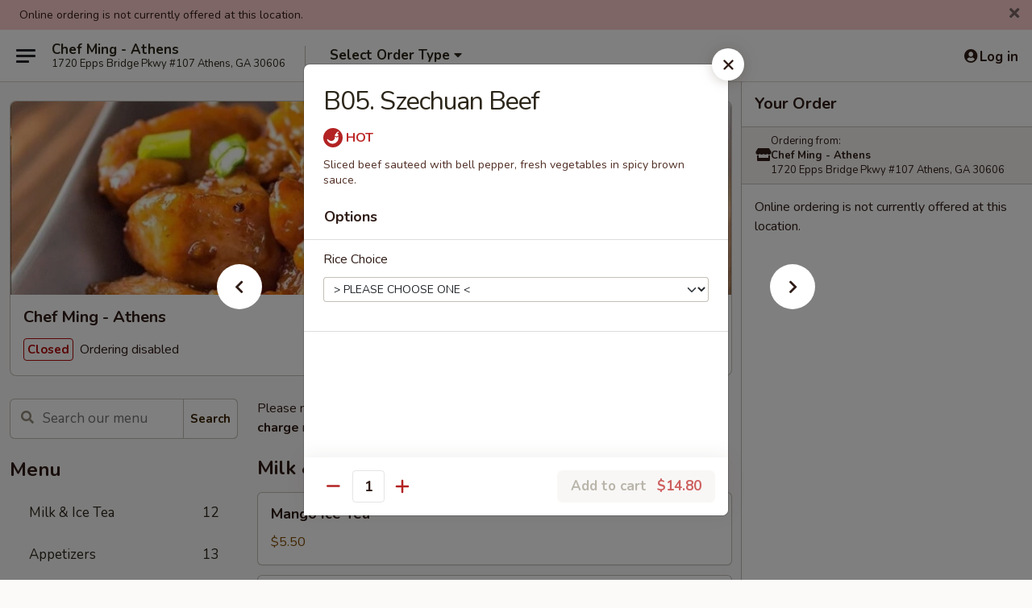

--- FILE ---
content_type: text/html; charset=UTF-8
request_url: https://www.chefmingathens.com/order/main/beef/b06-szechuan-beef
body_size: 35181
content:
<!DOCTYPE html>

<html class="no-js css-scroll" lang="en">
	<head>
		<meta charset="utf-8" />
		<meta http-equiv="X-UA-Compatible" content="IE=edge,chrome=1" />

				<title>Chef Ming - Athens | B05. Szechuan Beef | Beef</title>
		<meta name="description" content="Order online for dine in and takeout: B05. Szechuan Beef from Chef Ming - Athens. Serving the best Chinese in Athens, GA. - Sliced beef sauteed with bell pepper, fresh vegetables in spicy brown sauce." />		<meta name="keywords" content="chef ming&rsquo;s, chef ming&rsquo;s athens, chef ming&rsquo;s menu, athens chinese takeout, athens chinese food, athens chinese restaurants, chinese takeout, best chinese food in athens, chinese restaurants in athens, chinese restaurants near me, chinese food near me" />		<meta name="viewport" content="width=device-width, initial-scale=1.0">

		<meta property="og:type" content="website">
		<meta property="og:title" content="Chef Ming - Athens | B05. Szechuan Beef | Beef">
		<meta property="og:description" content="Order online for dine in and takeout: B05. Szechuan Beef from Chef Ming - Athens. Serving the best Chinese in Athens, GA. - Sliced beef sauteed with bell pepper, fresh vegetables in spicy brown sauce.">

		<meta name="twitter:card" content="summary_large_image">
		<meta name="twitter:title" content="Chef Ming - Athens | B05. Szechuan Beef | Beef">
		<meta name="twitter:description" content="Order online for dine in and takeout: B05. Szechuan Beef from Chef Ming - Athens. Serving the best Chinese in Athens, GA. - Sliced beef sauteed with bell pepper, fresh vegetables in spicy brown sauce.">
					<meta property="og:image" content="https://imagedelivery.net/9lr8zq_Jvl7h6OFWqEi9IA/d6689502-ab09-4729-d0d2-9dec7dc14100/public" />
			<meta name="twitter:image" content="https://imagedelivery.net/9lr8zq_Jvl7h6OFWqEi9IA/d6689502-ab09-4729-d0d2-9dec7dc14100/public" />
		
		<meta name="apple-mobile-web-app-status-bar-style" content="black">
		<meta name="mobile-web-app-capable" content="yes">
					<link rel="canonical" href="https://www.chefmingathens.com/order/main/beef/b06-szechuan-beef"/>
						<link rel="shortcut icon" href="https://imagedelivery.net/9lr8zq_Jvl7h6OFWqEi9IA/5e391506-6c4b-4c7d-d77b-5f22b92fb900/public" type="image/png" />
			
		<link type="text/css" rel="stylesheet" href="/min/g=css4.0&amp;1768421684" />
		<link rel="stylesheet" href="//ajax.googleapis.com/ajax/libs/jqueryui/1.10.1/themes/base/minified/jquery-ui.min.css" />
		<link href='//fonts.googleapis.com/css?family=Open+Sans:400italic,400,700' rel='stylesheet' type='text/css' />
		<script src="https://kit.fontawesome.com/a4edb6363d.js" crossorigin="anonymous"></script>

		<style>
								.home_hero, .menu_hero{ background-image: url(https://imagedelivery.net/9lr8zq_Jvl7h6OFWqEi9IA/b0fe5563-8412-467f-1ebd-ac8980e78c00/public); }
					@media
					(-webkit-min-device-pixel-ratio: 1.25),
					(min-resolution: 120dpi){
						/* Retina header*/
						.home_hero, .menu_hero{ background-image: url(https://imagedelivery.net/9lr8zq_Jvl7h6OFWqEi9IA/ad4aeb5f-0f6c-4215-3363-c2cd6ea06d00/public); }
					}
															/*body{  } */

					
		</style>

		<style type="text/css">div.menuItem_1080186, li.menuItem_1080186, div.menuItem_1080187, li.menuItem_1080187, div.menuItem_1080188, li.menuItem_1080188, div.menuItem_1080189, li.menuItem_1080189, div.menuItem_1080190, li.menuItem_1080190, div.menuItem_1080191, li.menuItem_1080191, div.menuItem_1080192, li.menuItem_1080192, div.menuItem_1080193, li.menuItem_1080193, div.menuItem_1080194, li.menuItem_1080194, div.menuItem_1080195, li.menuItem_1080195, div.menuItem_1080196, li.menuItem_1080196, div.menuItem_1080197, li.menuItem_1080197, div.menuItem_1080198, li.menuItem_1080198, div.menuItem_1080199, li.menuItem_1080199, div.menuItem_1080200, li.menuItem_1080200, div.menuItem_1080201, li.menuItem_1080201, div.menuItem_1080202, li.menuItem_1080202, div.menuItem_1080203, li.menuItem_1080203, div.menuItem_1080204, li.menuItem_1080204, div.menuItem_1080205, li.menuItem_1080205, div.menuItem_1080206, li.menuItem_1080206, div.menuItem_1080207, li.menuItem_1080207, div.menuItem_1080208, li.menuItem_1080208, div.menuItem_1080209, li.menuItem_1080209, div.menuItem_1080210, li.menuItem_1080210, div.menuItem_1080211, li.menuItem_1080211, div.menuItem_1080212, li.menuItem_1080212, div.menuItem_1080213, li.menuItem_1080213, div.menuItem_1080214, li.menuItem_1080214, div.menuItem_1080215, li.menuItem_1080215, div.menuItem_1080230, li.menuItem_1080230, div.menuItem_1080216, li.menuItem_1080216, div.menuItem_1080217, li.menuItem_1080217, div.menuItem_1080218, li.menuItem_1080218, div.menuItem_1080219, li.menuItem_1080219, div.menuItem_1080220, li.menuItem_1080220, div.menuItem_1080221, li.menuItem_1080221, div.menuItem_1080222, li.menuItem_1080222, div.menuItem_1080223, li.menuItem_1080223, div.menuItem_1080224, li.menuItem_1080224, div.menuItem_1080225, li.menuItem_1080225, div.menuItem_1080226, li.menuItem_1080226, div.menuItem_1080227, li.menuItem_1080227, div.menuItem_1080228, li.menuItem_1080228, div.menuItem_1080229, li.menuItem_1080229, div.menuItem_1080231, li.menuItem_1080231, div.menuItem_1080232, li.menuItem_1080232, div.menuItem_1080233, li.menuItem_1080233, div.menuItem_1080234, li.menuItem_1080234, div.menuItem_1080235, li.menuItem_1080235, div.menuItem_1080236, li.menuItem_1080236, div.menuItem_1080237, li.menuItem_1080237, div.menuItem_1080238, li.menuItem_1080238, div.menuItem_1080239, li.menuItem_1080239, div.menuItem_1080240, li.menuItem_1080240, div.menuItem_1080241, li.menuItem_1080241, div.menuItem_1080242, li.menuItem_1080242, div.menuItem_1080243, li.menuItem_1080243, div.menuItem_1080244, li.menuItem_1080244, div.menuItem_1080245, li.menuItem_1080245, div.menuItem_1080246, li.menuItem_1080246, div.menuItem_1080247, li.menuItem_1080247, div.menuItem_1080248, li.menuItem_1080248, div.menuItem_1080249, li.menuItem_1080249, div.menuItem_1080250, li.menuItem_1080250, div.menuItem_1080251, li.menuItem_1080251, div.menuItem_1080252, li.menuItem_1080252, div.menuItem_1080253, li.menuItem_1080253, div.menuItem_1080254, li.menuItem_1080254, div.menuItem_2539348, li.menuItem_2539348, div.menuItem_2539349, li.menuItem_2539349 {display:none !important;}</style><script type="text/javascript">window.UNAVAILABLE_MENU_IDS = [1080186,1080187,1080188,1080189,1080190,1080191,1080192,1080193,1080194,1080195,1080196,1080197,1080198,1080199,1080200,1080201,1080202,1080203,1080204,1080205,1080206,1080207,1080208,1080209,1080210,1080211,1080212,1080213,1080214,1080215,1080230,1080216,1080217,1080218,1080219,1080220,1080221,1080222,1080223,1080224,1080225,1080226,1080227,1080228,1080229,1080231,1080232,1080233,1080234,1080235,1080236,1080237,1080238,1080239,1080240,1080241,1080242,1080243,1080244,1080245,1080246,1080247,1080248,1080249,1080250,1080251,1080252,1080253,1080254,2539348,2539349]</script>
		<script type="text/javascript">
			var UrlTag = "chefmingathens";
			var template = 'defaultv4';
			var formname = 'ordering3';
			var menulink = 'https://www.chefmingathens.com/order/main';
			var checkoutlink = 'https://www.chefmingathens.com/checkout';
		</script>
		<script>
			/* http://writing.colin-gourlay.com/safely-using-ready-before-including-jquery/ */
			(function(w,d,u){w.readyQ=[];w.bindReadyQ=[];function p(x,y){if(x=="ready"){w.bindReadyQ.push(y);}else{w.readyQ.push(x);}};var a={ready:p,bind:p};w.$=w.jQuery=function(f){if(f===d||f===u){return a}else{p(f)}}})(window,document)
		</script>

		<script type="application/ld+json">{
    "@context": "http://schema.org",
    "@type": "Menu",
    "url": "https://www.chefmingathens.com/order/main",
    "mainEntityOfPage": "https://www.chefmingathens.com/order/main",
    "inLanguage": "English",
    "name": "Main",
    "description": "Please note: requests for additional items or special preparation may incur an <b>extra charge</b> not calculated on your online order.",
    "hasMenuSection": [
        {
            "@type": "MenuSection",
            "url": "https://www.chefmingathens.com/order/main/beef",
            "name": "Beef",
            "hasMenuItem": [
                {
                    "@type": "MenuItem",
                    "name": "B05. Szechuan Beef",
                    "url": "https://www.chefmingathens.com/order/main/beef/b06-szechuan-beef",
                    "description": "Sliced beef sauteed with bell pepper, fresh vegetables in spicy brown sauce."
                }
            ]
        }
    ]
}</script>
<!-- Google Tag Manager -->
<script>
	window.dataLayer = window.dataLayer || [];
	let data = {
		account: 'chefmingathens',
		context: 'direct',
		templateVersion: 4,
		rid: 66	}
		dataLayer.push(data);
	(function(w,d,s,l,i){w[l]=w[l]||[];w[l].push({'gtm.start':
		new Date().getTime(),event:'gtm.js'});var f=d.getElementsByTagName(s)[0],
		j=d.createElement(s),dl=l!='dataLayer'?'&l='+l:'';j.async=true;j.src=
		'https://www.googletagmanager.com/gtm.js?id='+i+dl;f.parentNode.insertBefore(j,f);
		})(window,document,'script','dataLayer','GTM-K9P93M');

	function gtag() { dataLayer.push(arguments); }
</script>

			<script async src="https://www.googletagmanager.com/gtag/js?id=G-JB6BX93LXS"></script>
	
	<script>
		
		gtag('js', new Date());

		
					gtag('config', "G-JB6BX93LXS");
			</script>
		<link href="https://fonts.googleapis.com/css?family=Open+Sans:400,600,700|Nunito:400,700" rel="stylesheet" />
	</head>

	<body
		data-event-on:customer_registered="window.location.reload()"
		data-event-on:customer_logged_in="window.location.reload()"
		data-event-on:customer_logged_out="window.location.reload()"
	>
		<a class="skip-to-content-link" href="#main">Skip to content</a>
				<!-- Google Tag Manager (noscript) -->
		<noscript><iframe src="https://www.googletagmanager.com/ns.html?id=GTM-K9P93M" height="0" width="0" style="display:none;visibility:hidden"></iframe></noscript>
		<!-- End Google Tag Manager (noscript) -->
						<!-- wrapper starts -->
		<div class="wrapper">
			<div style="grid-area: header-announcements">
				<div id="upgradeBrowserBanner" class="alert alert-warning mb-0 rounded-0 py-4" style="display:none;">
	<div class="alert-icon"><i class="fas fa-warning" aria-hidden="true"></i></div>
	<div>
		<strong>We're sorry, but the Web browser you are using is not supported.</strong> <br/> Please upgrade your browser or try a different one to use this Website. Supported browsers include:<br/>
		<ul class="list-unstyled">
			<li class="mt-2"><a href="https://www.google.com/chrome" target="_blank" rel="noopener noreferrer" class="simple-link"><i class="fab fa-chrome"></i> Chrome</a></li>
			<li class="mt-2"><a href="https://www.mozilla.com/firefox/upgrade.html" target="_blank" rel="noopener noreferrer" class="simple-link"><i class="fab fa-firefox"></i> Firefox</a></li>
			<li class="mt-2"><a href="https://www.microsoft.com/en-us/windows/microsoft-edge" target="_blank" rel="noopener noreferrer" class="simple-link"><i class="fab fa-edge"></i> Edge</a></li>
			<li class="mt-2"><a href="http://www.apple.com/safari/" target="_blank" rel="noopener noreferrer" class="simple-link"><i class="fab fa-safari"></i> Safari</a></li>
		</ul>
	</div>
</div>
<script>
	var ua = navigator.userAgent;
	var match = ua.match(/Firefox\/([0-9]+)\./);
	var firefoxVersion = match ? parseInt(match[1]) : 1000;
	var match = ua.match(/Chrome\/([0-9]+)\./);
	var chromeVersion = match ? parseInt(match[1]) : 1000;
	var isIE = ua.indexOf('MSIE') > -1 || ua.indexOf('Trident') > -1;
	var upgradeBrowserBanner = document.getElementById('upgradeBrowserBanner');
	var isMatchesSupported = typeof(upgradeBrowserBanner.matches)!="undefined";
	var isEntriesSupported = typeof(Object.entries)!="undefined";
	//Safari version is verified with isEntriesSupported
	if (isIE || !isMatchesSupported || !isEntriesSupported || firefoxVersion <= 46 || chromeVersion <= 53) {
		upgradeBrowserBanner.style.display = 'flex';
	}
</script>				
				<!-- get closed sign if applicable. -->
									<div class="header-opensign" style="background-color:#fecece; font-size: .875em">
						Online ordering is not currently offered at this location.						<span href="#" role="button" class="close"><i class="fas fa-times fa-xs"></i></span>
					</div>
				
				
							</div>

						<div class="headerAndWtype" style="grid-area: header">
				<!-- Header Starts -->
				<header class="header">
										<div class="d-flex flex-column align-items-start flex-md-row align-items-md-center">
												<div class="logo_name_alt flex-shrink-0 d-flex align-items-center align-self-stretch pe-6 pe-md-0">
							
	<button
		type="button"
		class="eds_button btn btn-outline eds_button--shape-default eds_menu_button"
		data-bs-toggle="offcanvas" data-bs-target="#side-menu" aria-controls="side-menu" aria-label="Main menu"	><span aria-hidden="true"></span> <span aria-hidden="true"></span> <span aria-hidden="true"></span></button>

	
							<div class="d-flex flex-column align-items-center mx-auto align-items-md-start mx-md-0">
								<a
									class="eds-display-text-title-xs text-truncate title-container"
									href="https://www.chefmingathens.com"
								>
									Chef Ming - Athens								</a>

																	<span class="eds-copy-text-s-regular text-center text-md-start address-container" title="1720 Epps Bridge Pkwy #107 Athens, GA 30606">
										1720 Epps Bridge Pkwy #107 Athens, GA 30606									</span>
															</div>
						</div>

																			<div class="eds-display-text-title-s d-none d-md-block border-start mx-4" style="width: 0">&nbsp;</div>

							<div class="header_order_options d-flex align-items-center  w-100 p-2p5 p-md-0">
																<div class="what">
									<button
	type="button"
	class="border-0 bg-transparent text-start"
	data-bs-toggle="modal"
	data-bs-target="#modal-order-options"
	aria-expanded="false"
	style="min-height: 44px"
>
	<div class="d-flex align-items-baseline gap-2">
		<div class="otype-name-label eds-copy-text-l-bold text-truncate" style="flex: 1" data-order-type-label>
			Select Order Type		</div>

		<i class="fa fa-fw fa-caret-down"></i>
	</div>

	<div
		class="otype-picker-label otype-address-label eds-interface-text-m-regular text-truncate hidden"
	>
			</div>
</button>

<script>
	$(function() {
		var $autoCompleteInputs = $('[data-autocomplete-address]');
		if ($autoCompleteInputs && $autoCompleteInputs.length) {
			$autoCompleteInputs.each(function() {
				let $input = $(this);
				let $deliveryAddressContainer = $input.parents('.deliveryAddressContainer').first();
				$input.autocomplete({
					source   : addressAC,
					minLength: 3,
					delay    : 300,
					select   : function(event, ui) {
						$.getJSON('/' + UrlTag + '/?form=addresslookup', {
							id: ui.item.id,
						}, function(data) {
							let location = data
							if (location.address.street.endsWith('Trl')) {
								location.address.street = location.address.street.replace('Trl', 'Trail')
							}
							let autoCompleteSuccess = $input.data('autocomplete-success');
							if (autoCompleteSuccess) {
								let autoCompleteSuccessFunction = window[autoCompleteSuccess];
								if (typeof autoCompleteSuccessFunction == "function") {
									autoCompleteSuccessFunction(location);
								}
							}

							let address = location.address

							$('#add-address-city, [data-autocompleted-city]').val(address.city)
							$('#add-address-state, [data-autocompleted-state]').val(address.stateCode)
							$('#add-address-zip, [data-autocompleted-zip]').val(address.postalCode)
							$('#add-address-latitude, [data-autocompleted-latitude]').val(location.position.lat)
							$('#add-address-longitude, [data-autocompleted-longitude]').val(location.position.lng)
							let streetAddress = (address.houseNumber || '') + ' ' + (address.street || '');
							$('#street-address-1, [data-autocompleted-street-address]').val(streetAddress)
							validateAddress($deliveryAddressContainer);
						})
					},
				})
				$input.attr('autocomplete', 'street-address')
			});
		}

		// autocomplete using Address autocomplete
		// jquery autocomplete needs 2 fields: title and value
		// id holds the LocationId which can be used at a later stage to get the coordinate of the selected choice
		function addressAC(query, callback) {
			//we don't actually want to search until they've entered the street number and at least one character
			words = query.term.trim().split(' ')
			if (words.length < 2) {
				return false
			}

			$.getJSON('/' + UrlTag + '/?form=addresssuggest', { q: query.term }, function(data) {
				var addresses = data.items
				addresses = addresses.map(addr => {
					if ((addr.address.label || '').endsWith('Trl')) {
						addr.address.label = addr.address.label.replace('Trl', 'Trail')
					}
					let streetAddress = (addr.address.label || '')
					return {
						label: streetAddress,
						value: streetAddress,
						id   : addr.id,
					}
				})

				return callback(addresses)
			})
		}

				$('[data-address-from-current-loc]').on('click', function(e) {
			let $streetAddressContainer = $(this).parents('.street-address-container').first();
			let $deliveryAddressContainer = $(this).parents('.deliveryAddressContainer').first();
			e.preventDefault();
			if(navigator.geolocation) {
				navigator.geolocation.getCurrentPosition(position => {
					$.getJSON('/' + UrlTag + '/?form=addresssuggest', {
						at: position.coords.latitude + "," + position.coords.longitude
					}, function(data) {
						let location = data.items[0];
						let address = location.address
						$streetAddressContainer.find('.input-street-address').val((address.houseNumber ? address.houseNumber : '') + ' ' + (address.street ? address.street : ''));
						$('#add-address-city').val(address.city ? address.city : '');
						$('#add-address-state').val(address.state ? address.state : '');
						$('#add-address-zip').val(address.postalCode ? address.postalCode : '');
						$('#add-address-latitude').val(location.position.lat ? location.position.lat : '');
						$('#add-address-longitude').val(location.position.lng ? location.position.lng : '');
						validateAddress($deliveryAddressContainer, 0);
					});
				});
			} else {
				alert("Geolocation is not supported by this browser!");
			}
		});
	});

	function autoCompleteSuccess(location)
	{
		if (location && location.address) {
			let address = location.address

			let streetAddress = (address.houseNumber || '') + ' ' + (address.street || '');
			$.ajax({
				url: '/' + UrlTag + '/?form=saveformfields',
				data: {
					'param_full~address_s_n_255': streetAddress + ', ' + address.city + ', ' + address.state,
					'param_street~address_s_n_255': streetAddress,
					'param_city_s_n_90': address.city,
					'param_state_s_n_2': address.state,
					'param_zip~code_z_n_10': address.postalCode,
				}
			});
		}
	}
</script>
								</div>

																							</div>
						
												<div class="position-absolute top-0 end-0 pe-2 py-2p5">
							
	<div id="login-status" >
					
	<button
		type="button"
		class="eds_button btn btn-outline eds_button--shape-default px-2 text-nowrap"
		aria-label="Log in" style="color: currentColor" data-bs-toggle="modal" data-bs-target="#login-modal"	><i
		class="eds_icon fa fa-lg fa-fw fa-user-circle d-block d-lg-none"
		style="font-family: &quot;Font Awesome 5 Pro&quot;; "	></i>

	 <div class="d-none d-lg-flex align-items-baseline gap-2">
	<i
		class="eds_icon fa fa-fw fa-user-circle"
		style="font-family: &quot;Font Awesome 5 Pro&quot;; "	></i>

	<div class="profile-container text-truncate">Log in</div></div></button>

				</div>

							</div>
					</div>

															
	<aside		data-eds-id="6971a576328b6"
		class="eds_side_menu offcanvas offcanvas-start text-dark "
		tabindex="-1"
				id="side-menu" data-event-on:menu_selected="this.dispatchEvent(new CustomEvent('eds.hide'))" data-event-on:category_selected="this.dispatchEvent(new CustomEvent('eds.hide'))"	>
		
		<div class="eds_side_menu-body offcanvas-body d-flex flex-column p-0 css-scroll">
										<div
					class="eds_side_menu-close position-absolute top-0 end-0 pt-3 pe-3 "
					style="z-index: 1"
				>
					
	<button
		type="button"
		class="eds_button btn btn-outline-secondary eds_button--shape-circle"
		data-bs-dismiss="offcanvas" data-bs-target="[data-eds-id=&quot;6971a576328b6&quot;]" aria-label="Close"	><i
		class="eds_icon fa fa-fw fa-close"
		style="font-family: &quot;Font Awesome 5 Pro&quot;; "	></i></button>

					</div>
			
			<div class="restaurant-info border-bottom border-light p-3">
							<p class="eds-display-text-title-xs mb-0 me-2 pe-4">Chef Ming - Athens</p>

			<div class="eds-copy-text-s-regular me-2 pe-4">
			1720 Epps Bridge Pkwy #107 Athens, GA 30606		</div>
						</div>

																	
	<div class="border-bottom border-light p-3">
		
		
			<details
				class="eds_list eds_list--border-none" open				data-menu-id="9613"
									data-event-on:document_ready="this.open = localStorage.getItem('menu-open-9613') !== 'false'"
										onclick="localStorage.setItem('menu-open-9613', !this.open)"
							>
									<summary class="eds-copy-text-l-regular list-unstyled rounded-3 mb-1 " tabindex="0">
						<h2 class="eds-display-text-title-m m-0 p-0">
															
	<i
		class="eds_icon fas fa-fw fa-chevron-right"
		style="font-family: &quot;Font Awesome 5 Pro&quot;; "	></i>

															Menu
						</h2>
					</summary>
										<div class="mb-3"></div>
				
																		
									<a
						class="eds_list-item eds-copy-text-l-regular list-unstyled rounded-3 mb-1 px-3 px-lg-4 py-2p5 d-flex "
						data-event-on:category_pinned="(category) => $(this).toggleClass('active', category.id === '277803')"
						href="https://www.chefmingathens.com/order/main/milk-ice-tea"
						onclick="if (!event.ctrlKey) {
							const currentMenuIsActive = true || $(this).closest('details').find('summary').hasClass('active');
							if (currentMenuIsActive) {
								app.event.emit('category_selected', { id: '277803' });
							} else {
								app.event.emit('menu_selected', { menu_id: '9613', menu_description: &quot;Please note: requests for additional items or special preparation may incur an &lt;b&gt;extra charge&lt;\/b&gt; not calculated on your online order.&quot;, category_id: '277803' });
							}
															return false;
													}"
					>
						Milk & Ice Tea													<span class="ms-auto">12</span>
											</a>
									<a
						class="eds_list-item eds-copy-text-l-regular list-unstyled rounded-3 mb-1 px-3 px-lg-4 py-2p5 d-flex "
						data-event-on:category_pinned="(category) => $(this).toggleClass('active', category.id === '117159')"
						href="https://www.chefmingathens.com/order/main/appetizers"
						onclick="if (!event.ctrlKey) {
							const currentMenuIsActive = true || $(this).closest('details').find('summary').hasClass('active');
							if (currentMenuIsActive) {
								app.event.emit('category_selected', { id: '117159' });
							} else {
								app.event.emit('menu_selected', { menu_id: '9613', menu_description: &quot;Please note: requests for additional items or special preparation may incur an &lt;b&gt;extra charge&lt;\/b&gt; not calculated on your online order.&quot;, category_id: '117159' });
							}
															return false;
													}"
					>
						Appetizers													<span class="ms-auto">13</span>
											</a>
									<a
						class="eds_list-item eds-copy-text-l-regular list-unstyled rounded-3 mb-1 px-3 px-lg-4 py-2p5 d-flex "
						data-event-on:category_pinned="(category) => $(this).toggleClass('active', category.id === '117160')"
						href="https://www.chefmingathens.com/order/main/soup"
						onclick="if (!event.ctrlKey) {
							const currentMenuIsActive = true || $(this).closest('details').find('summary').hasClass('active');
							if (currentMenuIsActive) {
								app.event.emit('category_selected', { id: '117160' });
							} else {
								app.event.emit('menu_selected', { menu_id: '9613', menu_description: &quot;Please note: requests for additional items or special preparation may incur an &lt;b&gt;extra charge&lt;\/b&gt; not calculated on your online order.&quot;, category_id: '117160' });
							}
															return false;
													}"
					>
						Soup													<span class="ms-auto">8</span>
											</a>
									<a
						class="eds_list-item eds-copy-text-l-regular list-unstyled rounded-3 mb-1 px-3 px-lg-4 py-2p5 d-flex "
						data-event-on:category_pinned="(category) => $(this).toggleClass('active', category.id === '117161')"
						href="https://www.chefmingathens.com/order/main/chow-mein"
						onclick="if (!event.ctrlKey) {
							const currentMenuIsActive = true || $(this).closest('details').find('summary').hasClass('active');
							if (currentMenuIsActive) {
								app.event.emit('category_selected', { id: '117161' });
							} else {
								app.event.emit('menu_selected', { menu_id: '9613', menu_description: &quot;Please note: requests for additional items or special preparation may incur an &lt;b&gt;extra charge&lt;\/b&gt; not calculated on your online order.&quot;, category_id: '117161' });
							}
															return false;
													}"
					>
						Chow Mein													<span class="ms-auto">4</span>
											</a>
									<a
						class="eds_list-item eds-copy-text-l-regular list-unstyled rounded-3 mb-1 px-3 px-lg-4 py-2p5 d-flex "
						data-event-on:category_pinned="(category) => $(this).toggleClass('active', category.id === '117162')"
						href="https://www.chefmingathens.com/order/main/lo-mein"
						onclick="if (!event.ctrlKey) {
							const currentMenuIsActive = true || $(this).closest('details').find('summary').hasClass('active');
							if (currentMenuIsActive) {
								app.event.emit('category_selected', { id: '117162' });
							} else {
								app.event.emit('menu_selected', { menu_id: '9613', menu_description: &quot;Please note: requests for additional items or special preparation may incur an &lt;b&gt;extra charge&lt;\/b&gt; not calculated on your online order.&quot;, category_id: '117162' });
							}
															return false;
													}"
					>
						Lo Mein													<span class="ms-auto">6</span>
											</a>
									<a
						class="eds_list-item eds-copy-text-l-regular list-unstyled rounded-3 mb-1 px-3 px-lg-4 py-2p5 d-flex "
						data-event-on:category_pinned="(category) => $(this).toggleClass('active', category.id === '117163')"
						href="https://www.chefmingathens.com/order/main/fried-rice"
						onclick="if (!event.ctrlKey) {
							const currentMenuIsActive = true || $(this).closest('details').find('summary').hasClass('active');
							if (currentMenuIsActive) {
								app.event.emit('category_selected', { id: '117163' });
							} else {
								app.event.emit('menu_selected', { menu_id: '9613', menu_description: &quot;Please note: requests for additional items or special preparation may incur an &lt;b&gt;extra charge&lt;\/b&gt; not calculated on your online order.&quot;, category_id: '117163' });
							}
															return false;
													}"
					>
						Fried Rice													<span class="ms-auto">6</span>
											</a>
									<a
						class="eds_list-item eds-copy-text-l-regular list-unstyled rounded-3 mb-1 px-3 px-lg-4 py-2p5 d-flex "
						data-event-on:category_pinned="(category) => $(this).toggleClass('active', category.id === '117164')"
						href="https://www.chefmingathens.com/order/main/egg-foo-young"
						onclick="if (!event.ctrlKey) {
							const currentMenuIsActive = true || $(this).closest('details').find('summary').hasClass('active');
							if (currentMenuIsActive) {
								app.event.emit('category_selected', { id: '117164' });
							} else {
								app.event.emit('menu_selected', { menu_id: '9613', menu_description: &quot;Please note: requests for additional items or special preparation may incur an &lt;b&gt;extra charge&lt;\/b&gt; not calculated on your online order.&quot;, category_id: '117164' });
							}
															return false;
													}"
					>
						Egg Foo Young													<span class="ms-auto">6</span>
											</a>
									<a
						class="eds_list-item eds-copy-text-l-regular list-unstyled rounded-3 mb-1 px-3 px-lg-4 py-2p5 d-flex "
						data-event-on:category_pinned="(category) => $(this).toggleClass('active', category.id === '117165')"
						href="https://www.chefmingathens.com/order/main/chicken"
						onclick="if (!event.ctrlKey) {
							const currentMenuIsActive = true || $(this).closest('details').find('summary').hasClass('active');
							if (currentMenuIsActive) {
								app.event.emit('category_selected', { id: '117165' });
							} else {
								app.event.emit('menu_selected', { menu_id: '9613', menu_description: &quot;Please note: requests for additional items or special preparation may incur an &lt;b&gt;extra charge&lt;\/b&gt; not calculated on your online order.&quot;, category_id: '117165' });
							}
															return false;
													}"
					>
						Chicken													<span class="ms-auto">17</span>
											</a>
									<a
						class="eds_list-item eds-copy-text-l-regular list-unstyled rounded-3 mb-1 px-3 px-lg-4 py-2p5 d-flex "
						data-event-on:category_pinned="(category) => $(this).toggleClass('active', category.id === '117167')"
						href="https://www.chefmingathens.com/order/main/pork"
						onclick="if (!event.ctrlKey) {
							const currentMenuIsActive = true || $(this).closest('details').find('summary').hasClass('active');
							if (currentMenuIsActive) {
								app.event.emit('category_selected', { id: '117167' });
							} else {
								app.event.emit('menu_selected', { menu_id: '9613', menu_description: &quot;Please note: requests for additional items or special preparation may incur an &lt;b&gt;extra charge&lt;\/b&gt; not calculated on your online order.&quot;, category_id: '117167' });
							}
															return false;
													}"
					>
						Pork													<span class="ms-auto">7</span>
											</a>
									<a
						class="eds_list-item eds-copy-text-l-regular list-unstyled rounded-3 mb-1 px-3 px-lg-4 py-2p5 d-flex active"
						data-event-on:category_pinned="(category) => $(this).toggleClass('active', category.id === '117166')"
						href="https://www.chefmingathens.com/order/main/beef"
						onclick="if (!event.ctrlKey) {
							const currentMenuIsActive = true || $(this).closest('details').find('summary').hasClass('active');
							if (currentMenuIsActive) {
								app.event.emit('category_selected', { id: '117166' });
							} else {
								app.event.emit('menu_selected', { menu_id: '9613', menu_description: &quot;Please note: requests for additional items or special preparation may incur an &lt;b&gt;extra charge&lt;\/b&gt; not calculated on your online order.&quot;, category_id: '117166' });
							}
															return false;
													}"
					>
						Beef													<span class="ms-auto">12</span>
											</a>
									<a
						class="eds_list-item eds-copy-text-l-regular list-unstyled rounded-3 mb-1 px-3 px-lg-4 py-2p5 d-flex "
						data-event-on:category_pinned="(category) => $(this).toggleClass('active', category.id === '117168')"
						href="https://www.chefmingathens.com/order/main/seafood"
						onclick="if (!event.ctrlKey) {
							const currentMenuIsActive = true || $(this).closest('details').find('summary').hasClass('active');
							if (currentMenuIsActive) {
								app.event.emit('category_selected', { id: '117168' });
							} else {
								app.event.emit('menu_selected', { menu_id: '9613', menu_description: &quot;Please note: requests for additional items or special preparation may incur an &lt;b&gt;extra charge&lt;\/b&gt; not calculated on your online order.&quot;, category_id: '117168' });
							}
															return false;
													}"
					>
						Seafood													<span class="ms-auto">12</span>
											</a>
									<a
						class="eds_list-item eds-copy-text-l-regular list-unstyled rounded-3 mb-1 px-3 px-lg-4 py-2p5 d-flex "
						data-event-on:category_pinned="(category) => $(this).toggleClass('active', category.id === '117169')"
						href="https://www.chefmingathens.com/order/main/fish"
						onclick="if (!event.ctrlKey) {
							const currentMenuIsActive = true || $(this).closest('details').find('summary').hasClass('active');
							if (currentMenuIsActive) {
								app.event.emit('category_selected', { id: '117169' });
							} else {
								app.event.emit('menu_selected', { menu_id: '9613', menu_description: &quot;Please note: requests for additional items or special preparation may incur an &lt;b&gt;extra charge&lt;\/b&gt; not calculated on your online order.&quot;, category_id: '117169' });
							}
															return false;
													}"
					>
						Fish													<span class="ms-auto">4</span>
											</a>
									<a
						class="eds_list-item eds-copy-text-l-regular list-unstyled rounded-3 mb-1 px-3 px-lg-4 py-2p5 d-flex "
						data-event-on:category_pinned="(category) => $(this).toggleClass('active', category.id === '117170')"
						href="https://www.chefmingathens.com/order/main/scallops"
						onclick="if (!event.ctrlKey) {
							const currentMenuIsActive = true || $(this).closest('details').find('summary').hasClass('active');
							if (currentMenuIsActive) {
								app.event.emit('category_selected', { id: '117170' });
							} else {
								app.event.emit('menu_selected', { menu_id: '9613', menu_description: &quot;Please note: requests for additional items or special preparation may incur an &lt;b&gt;extra charge&lt;\/b&gt; not calculated on your online order.&quot;, category_id: '117170' });
							}
															return false;
													}"
					>
						Scallops													<span class="ms-auto">3</span>
											</a>
									<a
						class="eds_list-item eds-copy-text-l-regular list-unstyled rounded-3 mb-1 px-3 px-lg-4 py-2p5 d-flex "
						data-event-on:category_pinned="(category) => $(this).toggleClass('active', category.id === '117171')"
						href="https://www.chefmingathens.com/order/main/squid"
						onclick="if (!event.ctrlKey) {
							const currentMenuIsActive = true || $(this).closest('details').find('summary').hasClass('active');
							if (currentMenuIsActive) {
								app.event.emit('category_selected', { id: '117171' });
							} else {
								app.event.emit('menu_selected', { menu_id: '9613', menu_description: &quot;Please note: requests for additional items or special preparation may incur an &lt;b&gt;extra charge&lt;\/b&gt; not calculated on your online order.&quot;, category_id: '117171' });
							}
															return false;
													}"
					>
						Squid													<span class="ms-auto">6</span>
											</a>
									<a
						class="eds_list-item eds-copy-text-l-regular list-unstyled rounded-3 mb-1 px-3 px-lg-4 py-2p5 d-flex "
						data-event-on:category_pinned="(category) => $(this).toggleClass('active', category.id === '117175')"
						href="https://www.chefmingathens.com/order/main/family-special-dinner"
						onclick="if (!event.ctrlKey) {
							const currentMenuIsActive = true || $(this).closest('details').find('summary').hasClass('active');
							if (currentMenuIsActive) {
								app.event.emit('category_selected', { id: '117175' });
							} else {
								app.event.emit('menu_selected', { menu_id: '9613', menu_description: &quot;Please note: requests for additional items or special preparation may incur an &lt;b&gt;extra charge&lt;\/b&gt; not calculated on your online order.&quot;, category_id: '117175' });
							}
															return false;
													}"
					>
						Family Special Dinner													<span class="ms-auto">6</span>
											</a>
									<a
						class="eds_list-item eds-copy-text-l-regular list-unstyled rounded-3 mb-1 px-3 px-lg-4 py-2p5 d-flex "
						data-event-on:category_pinned="(category) => $(this).toggleClass('active', category.id === '117179')"
						href="https://www.chefmingathens.com/order/main/vegetable"
						onclick="if (!event.ctrlKey) {
							const currentMenuIsActive = true || $(this).closest('details').find('summary').hasClass('active');
							if (currentMenuIsActive) {
								app.event.emit('category_selected', { id: '117179' });
							} else {
								app.event.emit('menu_selected', { menu_id: '9613', menu_description: &quot;Please note: requests for additional items or special preparation may incur an &lt;b&gt;extra charge&lt;\/b&gt; not calculated on your online order.&quot;, category_id: '117179' });
							}
															return false;
													}"
					>
						Vegetable													<span class="ms-auto">6</span>
											</a>
									<a
						class="eds_list-item eds-copy-text-l-regular list-unstyled rounded-3 mb-1 px-3 px-lg-4 py-2p5 d-flex "
						data-event-on:category_pinned="(category) => $(this).toggleClass('active', category.id === '117172')"
						href="https://www.chefmingathens.com/order/main/kids"
						onclick="if (!event.ctrlKey) {
							const currentMenuIsActive = true || $(this).closest('details').find('summary').hasClass('active');
							if (currentMenuIsActive) {
								app.event.emit('category_selected', { id: '117172' });
							} else {
								app.event.emit('menu_selected', { menu_id: '9613', menu_description: &quot;Please note: requests for additional items or special preparation may incur an &lt;b&gt;extra charge&lt;\/b&gt; not calculated on your online order.&quot;, category_id: '117172' });
							}
															return false;
													}"
					>
						Kids													<span class="ms-auto">6</span>
											</a>
									<a
						class="eds_list-item eds-copy-text-l-regular list-unstyled rounded-3 mb-1 px-3 px-lg-4 py-2p5 d-flex "
						data-event-on:category_pinned="(category) => $(this).toggleClass('active', category.id === '117173')"
						href="https://www.chefmingathens.com/order/main/hot-pot"
						onclick="if (!event.ctrlKey) {
							const currentMenuIsActive = true || $(this).closest('details').find('summary').hasClass('active');
							if (currentMenuIsActive) {
								app.event.emit('category_selected', { id: '117173' });
							} else {
								app.event.emit('menu_selected', { menu_id: '9613', menu_description: &quot;Please note: requests for additional items or special preparation may incur an &lt;b&gt;extra charge&lt;\/b&gt; not calculated on your online order.&quot;, category_id: '117173' });
							}
															return false;
													}"
					>
						Hot Pot													<span class="ms-auto">5</span>
											</a>
									<a
						class="eds_list-item eds-copy-text-l-regular list-unstyled rounded-3 mb-1 px-3 px-lg-4 py-2p5 d-flex "
						data-event-on:category_pinned="(category) => $(this).toggleClass('active', category.id === '117174')"
						href="https://www.chefmingathens.com/order/main/chef-ming-specialities"
						onclick="if (!event.ctrlKey) {
							const currentMenuIsActive = true || $(this).closest('details').find('summary').hasClass('active');
							if (currentMenuIsActive) {
								app.event.emit('category_selected', { id: '117174' });
							} else {
								app.event.emit('menu_selected', { menu_id: '9613', menu_description: &quot;Please note: requests for additional items or special preparation may incur an &lt;b&gt;extra charge&lt;\/b&gt; not calculated on your online order.&quot;, category_id: '117174' });
							}
															return false;
													}"
					>
						Chef Ming Specialities													<span class="ms-auto">13</span>
											</a>
									<a
						class="eds_list-item eds-copy-text-l-regular list-unstyled rounded-3 mb-1 px-3 px-lg-4 py-2p5 d-flex "
						data-event-on:category_pinned="(category) => $(this).toggleClass('active', category.id === '276984')"
						href="https://www.chefmingathens.com/order/main/extra"
						onclick="if (!event.ctrlKey) {
							const currentMenuIsActive = true || $(this).closest('details').find('summary').hasClass('active');
							if (currentMenuIsActive) {
								app.event.emit('category_selected', { id: '276984' });
							} else {
								app.event.emit('menu_selected', { menu_id: '9613', menu_description: &quot;Please note: requests for additional items or special preparation may incur an &lt;b&gt;extra charge&lt;\/b&gt; not calculated on your online order.&quot;, category_id: '276984' });
							}
															return false;
													}"
					>
						Extra													<span class="ms-auto">6</span>
											</a>
									<a
						class="eds_list-item eds-copy-text-l-regular list-unstyled rounded-3 mb-1 px-3 px-lg-4 py-2p5 d-flex "
						data-event-on:category_pinned="(category) => $(this).toggleClass('active', category.id === '117178')"
						href="https://www.chefmingathens.com/order/main/beverages"
						onclick="if (!event.ctrlKey) {
							const currentMenuIsActive = true || $(this).closest('details').find('summary').hasClass('active');
							if (currentMenuIsActive) {
								app.event.emit('category_selected', { id: '117178' });
							} else {
								app.event.emit('menu_selected', { menu_id: '9613', menu_description: &quot;Please note: requests for additional items or special preparation may incur an &lt;b&gt;extra charge&lt;\/b&gt; not calculated on your online order.&quot;, category_id: '117178' });
							}
															return false;
													}"
					>
						Beverages													<span class="ms-auto">9</span>
											</a>
							</details>
		
			</div>

						
																	<nav>
							<ul class="eds_list eds_list--border-none border-bottom">
	<li class="eds_list-item">
		<a class="d-block p-3 " href="https://www.chefmingathens.com">
			Home		</a>
	</li>

		
	
			<li class="eds_list-item">
			<a class="d-block p-3 " href="https://www.chefmingathens.com/locationinfo">
				Location &amp; Hours			</a>
		</li>
	
	<li class="eds_list-item">
		<a class="d-block p-3 " href="https://www.chefmingathens.com/contact">
			Contact
		</a>
	</li>
</ul>
						</nav>

												<div class="eds-copy-text-s-regular p-3 d-lg-none">
							
<ul class="list-unstyled d-flex gap-2">
	</ul>

<div><a href="http://chinesemenuonline.com">&copy; 2026 Online Ordering by Chinese Menu Online</a></div>
	<div>Taste authentic flavors from Chinese restaurants on <a href="https://www.springroll.com" target="_blank" title="Opens in new tab" aria-label="Opens in new tab">Springroll</a></div>

<ul class="list-unstyled mb-0 pt-3">
	<li><a href="https://www.chefmingathens.com/reportbug">Technical Support</a></li>
	<li><a href="https://www.chefmingathens.com/privacy">Privacy Policy</a></li>
	<li><a href="https://www.chefmingathens.com/tos">Terms of Service</a></li>
	<li><a href="https://www.chefmingathens.com/accessibility">Accessibility</a></li>
</ul>

This site is protected by reCAPTCHA and the Google <a href="https://policies.google.com/privacy">Privacy Policy</a> and <a href="https://policies.google.com/terms">Terms of Service</a> apply.
						</div>		</div>

		<script>
		{
			const container = document.querySelector('[data-eds-id="6971a576328b6"]');

						['show', 'hide', 'toggle', 'dispose'].forEach((eventName) => {
				container.addEventListener(`eds.${eventName}`, (e) => {
					bootstrap.Offcanvas.getOrCreateInstance(container)[eventName](
						...(Array.isArray(e.detail) ? e.detail : [e.detail])
					);
				});
			});
		}
		</script>
	</aside>

					</header>
			</div>

										<div class="container p-0" style="grid-area: hero">
					<section class="hero">
												<div class="menu_hero backbgbox position-relative" role="img" aria-label="Image of food offered at the restaurant">
									<div class="logo">
		<a class="logo-image" href="https://www.chefmingathens.com">
			<img
				src="https://imagedelivery.net/9lr8zq_Jvl7h6OFWqEi9IA/d6689502-ab09-4729-d0d2-9dec7dc14100/public"
				srcset="https://imagedelivery.net/9lr8zq_Jvl7h6OFWqEi9IA/d6689502-ab09-4729-d0d2-9dec7dc14100/public 1x, https://imagedelivery.net/9lr8zq_Jvl7h6OFWqEi9IA/d6689502-ab09-4729-d0d2-9dec7dc14100/public 2x"				alt="Home"
			/>
		</a>
	</div>
						</div>

													<div class="p-3">
								<div class="pb-1">
									<h1 role="heading" aria-level="2" class="eds-display-text-title-s m-0 p-0">Chef Ming - Athens</h1>
																	</div>

								<div class="d-sm-flex align-items-baseline">
																			<div class="mt-2">
											
	<span
		class="eds_label eds_label--variant-error eds-interface-text-m-bold me-1 text-nowrap"
			>
		Closed	</span>

	Ordering disabled										</div>
									
									<div class="d-flex gap-2 ms-sm-auto mt-2">
																					
					<a
				class="eds_button btn btn-outline-secondary btn-sm col text-nowrap"
				href="https://www.chefmingathens.com/locationinfo?lid=7551"
							>
				
	<i
		class="eds_icon fa fa-fw fa-info-circle"
		style="font-family: &quot;Font Awesome 5 Pro&quot;; "	></i>

	 Store info			</a>
		
												
																					
		<a
			class="eds_button btn btn-outline-secondary btn-sm col d-lg-none text-nowrap"
			href="tel:(706) 552-3233 "
					>
			
	<i
		class="eds_icon fa fa-fw fa-phone"
		style="font-family: &quot;Font Awesome 5 Pro&quot;; transform: scale(-1, 1); "	></i>

	 Call us		</a>

												
																			</div>
								</div>
							</div>
											</section>
				</div>
			
						
										<div
					class="fixed_submit d-lg-none hidden pwa-pb-md-down"
					data-event-on:cart_updated="({ items }) => $(this).toggleClass('hidden', !items)"
				>
					<div
						data-async-on-event="order_type_updated, cart_updated"
						data-async-action="https://www.chefmingathens.com//ajax/?form=minimum_order_value_warning&component=add_more"
						data-async-method="get"
					>
											</div>

					<div class="p-3">
						<button class="btn btn-primary btn-lg w-100" onclick="app.event.emit('show_cart')">
							View cart							<span
								class="eds-interface-text-m-regular"
								data-event-on:cart_updated="({ items, subtotal }) => {
									$(this).text(`(${items} ${items === 1 ? 'item' : 'items'}, ${subtotal})`);
								}"
							>
								(0 items, $0.00)
							</span>
						</button>
					</div>
				</div>
			
									<!-- Header ends -->
<main class="main_content menucategory_page pb-5" id="main">
	<div class="container">
		
		<div class="row menu_wrapper menu_category_wrapper menu_wrapper--no-menu-tabs">
			<section class="col-xl-4 d-none d-xl-block">
				
				<div id="location-menu" data-event-on:menu_items_loaded="$(this).stickySidebar('updateSticky')">
					
		<form
			method="GET"
			role="search"
			action="https://www.chefmingathens.com/search"
			class="d-none d-xl-block mb-4"			novalidate
			onsubmit="if (!this.checkValidity()) event.preventDefault()"
		>
			<div class="position-relative">
				
	<label
		data-eds-id="6971a57633c5f"
		class="eds_formfield eds_formfield--size-large eds_formfield--variant-primary eds-copy-text-m-regular w-100"
		class="w-100"	>
		
		<div class="position-relative d-flex flex-column">
							<div class="eds_formfield-error eds-interface-text-m-bold" style="order: 1000"></div>
			
							<div class="eds_formfield-icon">
					<i
		class="eds_icon fa fa-fw fa-search"
		style="font-family: &quot;Font Awesome 5 Pro&quot;; "	></i>				</div>
										<input
					type="search"
					class="eds-copy-text-l-regular  "
										placeholder="Search our menu" name="search" autocomplete="off" spellcheck="false" value="" required aria-label="Search our menu" style="padding-right: 4.5rem; padding-left: 2.5rem;"				/>

				
							
			
	<i
		class="eds_icon fa fa-fw eds_formfield-validation"
		style="font-family: &quot;Font Awesome 5 Pro&quot;; "	></i>

	
					</div>

		
		<script>
		{
			const container = document.querySelector('[data-eds-id="6971a57633c5f"]');
			const input = container.querySelector('input, textarea, select');
			const error = container.querySelector('.eds_formfield-error');

			
						input.addEventListener('eds.validation.reset', () => {
				input.removeAttribute('data-validation');
				input.setCustomValidity('');
				error.innerHTML = '';
			});

						input.addEventListener('eds.validation.hide', () => {
				input.removeAttribute('data-validation');
			});

						input.addEventListener('eds.validation.success', (e) => {
				input.setCustomValidity('');
				input.setAttribute('data-validation', '');
				error.innerHTML = '';
			});

						input.addEventListener('eds.validation.warning', (e) => {
				input.setCustomValidity('');
				input.setAttribute('data-validation', '');
				error.innerHTML = e.detail;
			});

						input.addEventListener('eds.validation.error', (e) => {
				input.setCustomValidity(e.detail);
				input.checkValidity(); 				input.setAttribute('data-validation', '');
			});

			input.addEventListener('invalid', (e) => {
				error.innerHTML = input.validationMessage;
			});

								}
		</script>
	</label>

	
				<div class="position-absolute top-0 end-0">
					
	<button
		type="submit"
		class="eds_button btn btn-outline-secondary btn-sm eds_button--shape-default align-self-baseline rounded-0 rounded-end px-2"
		style="height: 50px; --bs-border-radius: 6px"	>Search</button>

					</div>
			</div>
		</form>

												
	<div >
		
		
			<details
				class="eds_list eds_list--border-none" open				data-menu-id="9613"
							>
									<summary class="eds-copy-text-l-regular list-unstyled rounded-3 mb-1 pe-none" tabindex="0">
						<h2 class="eds-display-text-title-m m-0 p-0">
														Menu
						</h2>
					</summary>
										<div class="mb-3"></div>
				
																		
									<a
						class="eds_list-item eds-copy-text-l-regular list-unstyled rounded-3 mb-1 px-3 px-lg-4 py-2p5 d-flex "
						data-event-on:category_pinned="(category) => $(this).toggleClass('active', category.id === '277803')"
						href="https://www.chefmingathens.com/order/main/milk-ice-tea"
						onclick="if (!event.ctrlKey) {
							const currentMenuIsActive = true || $(this).closest('details').find('summary').hasClass('active');
							if (currentMenuIsActive) {
								app.event.emit('category_selected', { id: '277803' });
							} else {
								app.event.emit('menu_selected', { menu_id: '9613', menu_description: &quot;Please note: requests for additional items or special preparation may incur an &lt;b&gt;extra charge&lt;\/b&gt; not calculated on your online order.&quot;, category_id: '277803' });
							}
															return false;
													}"
					>
						Milk & Ice Tea													<span class="ms-auto">12</span>
											</a>
									<a
						class="eds_list-item eds-copy-text-l-regular list-unstyled rounded-3 mb-1 px-3 px-lg-4 py-2p5 d-flex "
						data-event-on:category_pinned="(category) => $(this).toggleClass('active', category.id === '117159')"
						href="https://www.chefmingathens.com/order/main/appetizers"
						onclick="if (!event.ctrlKey) {
							const currentMenuIsActive = true || $(this).closest('details').find('summary').hasClass('active');
							if (currentMenuIsActive) {
								app.event.emit('category_selected', { id: '117159' });
							} else {
								app.event.emit('menu_selected', { menu_id: '9613', menu_description: &quot;Please note: requests for additional items or special preparation may incur an &lt;b&gt;extra charge&lt;\/b&gt; not calculated on your online order.&quot;, category_id: '117159' });
							}
															return false;
													}"
					>
						Appetizers													<span class="ms-auto">13</span>
											</a>
									<a
						class="eds_list-item eds-copy-text-l-regular list-unstyled rounded-3 mb-1 px-3 px-lg-4 py-2p5 d-flex "
						data-event-on:category_pinned="(category) => $(this).toggleClass('active', category.id === '117160')"
						href="https://www.chefmingathens.com/order/main/soup"
						onclick="if (!event.ctrlKey) {
							const currentMenuIsActive = true || $(this).closest('details').find('summary').hasClass('active');
							if (currentMenuIsActive) {
								app.event.emit('category_selected', { id: '117160' });
							} else {
								app.event.emit('menu_selected', { menu_id: '9613', menu_description: &quot;Please note: requests for additional items or special preparation may incur an &lt;b&gt;extra charge&lt;\/b&gt; not calculated on your online order.&quot;, category_id: '117160' });
							}
															return false;
													}"
					>
						Soup													<span class="ms-auto">8</span>
											</a>
									<a
						class="eds_list-item eds-copy-text-l-regular list-unstyled rounded-3 mb-1 px-3 px-lg-4 py-2p5 d-flex "
						data-event-on:category_pinned="(category) => $(this).toggleClass('active', category.id === '117161')"
						href="https://www.chefmingathens.com/order/main/chow-mein"
						onclick="if (!event.ctrlKey) {
							const currentMenuIsActive = true || $(this).closest('details').find('summary').hasClass('active');
							if (currentMenuIsActive) {
								app.event.emit('category_selected', { id: '117161' });
							} else {
								app.event.emit('menu_selected', { menu_id: '9613', menu_description: &quot;Please note: requests for additional items or special preparation may incur an &lt;b&gt;extra charge&lt;\/b&gt; not calculated on your online order.&quot;, category_id: '117161' });
							}
															return false;
													}"
					>
						Chow Mein													<span class="ms-auto">4</span>
											</a>
									<a
						class="eds_list-item eds-copy-text-l-regular list-unstyled rounded-3 mb-1 px-3 px-lg-4 py-2p5 d-flex "
						data-event-on:category_pinned="(category) => $(this).toggleClass('active', category.id === '117162')"
						href="https://www.chefmingathens.com/order/main/lo-mein"
						onclick="if (!event.ctrlKey) {
							const currentMenuIsActive = true || $(this).closest('details').find('summary').hasClass('active');
							if (currentMenuIsActive) {
								app.event.emit('category_selected', { id: '117162' });
							} else {
								app.event.emit('menu_selected', { menu_id: '9613', menu_description: &quot;Please note: requests for additional items or special preparation may incur an &lt;b&gt;extra charge&lt;\/b&gt; not calculated on your online order.&quot;, category_id: '117162' });
							}
															return false;
													}"
					>
						Lo Mein													<span class="ms-auto">6</span>
											</a>
									<a
						class="eds_list-item eds-copy-text-l-regular list-unstyled rounded-3 mb-1 px-3 px-lg-4 py-2p5 d-flex "
						data-event-on:category_pinned="(category) => $(this).toggleClass('active', category.id === '117163')"
						href="https://www.chefmingathens.com/order/main/fried-rice"
						onclick="if (!event.ctrlKey) {
							const currentMenuIsActive = true || $(this).closest('details').find('summary').hasClass('active');
							if (currentMenuIsActive) {
								app.event.emit('category_selected', { id: '117163' });
							} else {
								app.event.emit('menu_selected', { menu_id: '9613', menu_description: &quot;Please note: requests for additional items or special preparation may incur an &lt;b&gt;extra charge&lt;\/b&gt; not calculated on your online order.&quot;, category_id: '117163' });
							}
															return false;
													}"
					>
						Fried Rice													<span class="ms-auto">6</span>
											</a>
									<a
						class="eds_list-item eds-copy-text-l-regular list-unstyled rounded-3 mb-1 px-3 px-lg-4 py-2p5 d-flex "
						data-event-on:category_pinned="(category) => $(this).toggleClass('active', category.id === '117164')"
						href="https://www.chefmingathens.com/order/main/egg-foo-young"
						onclick="if (!event.ctrlKey) {
							const currentMenuIsActive = true || $(this).closest('details').find('summary').hasClass('active');
							if (currentMenuIsActive) {
								app.event.emit('category_selected', { id: '117164' });
							} else {
								app.event.emit('menu_selected', { menu_id: '9613', menu_description: &quot;Please note: requests for additional items or special preparation may incur an &lt;b&gt;extra charge&lt;\/b&gt; not calculated on your online order.&quot;, category_id: '117164' });
							}
															return false;
													}"
					>
						Egg Foo Young													<span class="ms-auto">6</span>
											</a>
									<a
						class="eds_list-item eds-copy-text-l-regular list-unstyled rounded-3 mb-1 px-3 px-lg-4 py-2p5 d-flex "
						data-event-on:category_pinned="(category) => $(this).toggleClass('active', category.id === '117165')"
						href="https://www.chefmingathens.com/order/main/chicken"
						onclick="if (!event.ctrlKey) {
							const currentMenuIsActive = true || $(this).closest('details').find('summary').hasClass('active');
							if (currentMenuIsActive) {
								app.event.emit('category_selected', { id: '117165' });
							} else {
								app.event.emit('menu_selected', { menu_id: '9613', menu_description: &quot;Please note: requests for additional items or special preparation may incur an &lt;b&gt;extra charge&lt;\/b&gt; not calculated on your online order.&quot;, category_id: '117165' });
							}
															return false;
													}"
					>
						Chicken													<span class="ms-auto">17</span>
											</a>
									<a
						class="eds_list-item eds-copy-text-l-regular list-unstyled rounded-3 mb-1 px-3 px-lg-4 py-2p5 d-flex "
						data-event-on:category_pinned="(category) => $(this).toggleClass('active', category.id === '117167')"
						href="https://www.chefmingathens.com/order/main/pork"
						onclick="if (!event.ctrlKey) {
							const currentMenuIsActive = true || $(this).closest('details').find('summary').hasClass('active');
							if (currentMenuIsActive) {
								app.event.emit('category_selected', { id: '117167' });
							} else {
								app.event.emit('menu_selected', { menu_id: '9613', menu_description: &quot;Please note: requests for additional items or special preparation may incur an &lt;b&gt;extra charge&lt;\/b&gt; not calculated on your online order.&quot;, category_id: '117167' });
							}
															return false;
													}"
					>
						Pork													<span class="ms-auto">7</span>
											</a>
									<a
						class="eds_list-item eds-copy-text-l-regular list-unstyled rounded-3 mb-1 px-3 px-lg-4 py-2p5 d-flex active"
						data-event-on:category_pinned="(category) => $(this).toggleClass('active', category.id === '117166')"
						href="https://www.chefmingathens.com/order/main/beef"
						onclick="if (!event.ctrlKey) {
							const currentMenuIsActive = true || $(this).closest('details').find('summary').hasClass('active');
							if (currentMenuIsActive) {
								app.event.emit('category_selected', { id: '117166' });
							} else {
								app.event.emit('menu_selected', { menu_id: '9613', menu_description: &quot;Please note: requests for additional items or special preparation may incur an &lt;b&gt;extra charge&lt;\/b&gt; not calculated on your online order.&quot;, category_id: '117166' });
							}
															return false;
													}"
					>
						Beef													<span class="ms-auto">12</span>
											</a>
									<a
						class="eds_list-item eds-copy-text-l-regular list-unstyled rounded-3 mb-1 px-3 px-lg-4 py-2p5 d-flex "
						data-event-on:category_pinned="(category) => $(this).toggleClass('active', category.id === '117168')"
						href="https://www.chefmingathens.com/order/main/seafood"
						onclick="if (!event.ctrlKey) {
							const currentMenuIsActive = true || $(this).closest('details').find('summary').hasClass('active');
							if (currentMenuIsActive) {
								app.event.emit('category_selected', { id: '117168' });
							} else {
								app.event.emit('menu_selected', { menu_id: '9613', menu_description: &quot;Please note: requests for additional items or special preparation may incur an &lt;b&gt;extra charge&lt;\/b&gt; not calculated on your online order.&quot;, category_id: '117168' });
							}
															return false;
													}"
					>
						Seafood													<span class="ms-auto">12</span>
											</a>
									<a
						class="eds_list-item eds-copy-text-l-regular list-unstyled rounded-3 mb-1 px-3 px-lg-4 py-2p5 d-flex "
						data-event-on:category_pinned="(category) => $(this).toggleClass('active', category.id === '117169')"
						href="https://www.chefmingathens.com/order/main/fish"
						onclick="if (!event.ctrlKey) {
							const currentMenuIsActive = true || $(this).closest('details').find('summary').hasClass('active');
							if (currentMenuIsActive) {
								app.event.emit('category_selected', { id: '117169' });
							} else {
								app.event.emit('menu_selected', { menu_id: '9613', menu_description: &quot;Please note: requests for additional items or special preparation may incur an &lt;b&gt;extra charge&lt;\/b&gt; not calculated on your online order.&quot;, category_id: '117169' });
							}
															return false;
													}"
					>
						Fish													<span class="ms-auto">4</span>
											</a>
									<a
						class="eds_list-item eds-copy-text-l-regular list-unstyled rounded-3 mb-1 px-3 px-lg-4 py-2p5 d-flex "
						data-event-on:category_pinned="(category) => $(this).toggleClass('active', category.id === '117170')"
						href="https://www.chefmingathens.com/order/main/scallops"
						onclick="if (!event.ctrlKey) {
							const currentMenuIsActive = true || $(this).closest('details').find('summary').hasClass('active');
							if (currentMenuIsActive) {
								app.event.emit('category_selected', { id: '117170' });
							} else {
								app.event.emit('menu_selected', { menu_id: '9613', menu_description: &quot;Please note: requests for additional items or special preparation may incur an &lt;b&gt;extra charge&lt;\/b&gt; not calculated on your online order.&quot;, category_id: '117170' });
							}
															return false;
													}"
					>
						Scallops													<span class="ms-auto">3</span>
											</a>
									<a
						class="eds_list-item eds-copy-text-l-regular list-unstyled rounded-3 mb-1 px-3 px-lg-4 py-2p5 d-flex "
						data-event-on:category_pinned="(category) => $(this).toggleClass('active', category.id === '117171')"
						href="https://www.chefmingathens.com/order/main/squid"
						onclick="if (!event.ctrlKey) {
							const currentMenuIsActive = true || $(this).closest('details').find('summary').hasClass('active');
							if (currentMenuIsActive) {
								app.event.emit('category_selected', { id: '117171' });
							} else {
								app.event.emit('menu_selected', { menu_id: '9613', menu_description: &quot;Please note: requests for additional items or special preparation may incur an &lt;b&gt;extra charge&lt;\/b&gt; not calculated on your online order.&quot;, category_id: '117171' });
							}
															return false;
													}"
					>
						Squid													<span class="ms-auto">6</span>
											</a>
									<a
						class="eds_list-item eds-copy-text-l-regular list-unstyled rounded-3 mb-1 px-3 px-lg-4 py-2p5 d-flex "
						data-event-on:category_pinned="(category) => $(this).toggleClass('active', category.id === '117175')"
						href="https://www.chefmingathens.com/order/main/family-special-dinner"
						onclick="if (!event.ctrlKey) {
							const currentMenuIsActive = true || $(this).closest('details').find('summary').hasClass('active');
							if (currentMenuIsActive) {
								app.event.emit('category_selected', { id: '117175' });
							} else {
								app.event.emit('menu_selected', { menu_id: '9613', menu_description: &quot;Please note: requests for additional items or special preparation may incur an &lt;b&gt;extra charge&lt;\/b&gt; not calculated on your online order.&quot;, category_id: '117175' });
							}
															return false;
													}"
					>
						Family Special Dinner													<span class="ms-auto">6</span>
											</a>
									<a
						class="eds_list-item eds-copy-text-l-regular list-unstyled rounded-3 mb-1 px-3 px-lg-4 py-2p5 d-flex "
						data-event-on:category_pinned="(category) => $(this).toggleClass('active', category.id === '117179')"
						href="https://www.chefmingathens.com/order/main/vegetable"
						onclick="if (!event.ctrlKey) {
							const currentMenuIsActive = true || $(this).closest('details').find('summary').hasClass('active');
							if (currentMenuIsActive) {
								app.event.emit('category_selected', { id: '117179' });
							} else {
								app.event.emit('menu_selected', { menu_id: '9613', menu_description: &quot;Please note: requests for additional items or special preparation may incur an &lt;b&gt;extra charge&lt;\/b&gt; not calculated on your online order.&quot;, category_id: '117179' });
							}
															return false;
													}"
					>
						Vegetable													<span class="ms-auto">6</span>
											</a>
									<a
						class="eds_list-item eds-copy-text-l-regular list-unstyled rounded-3 mb-1 px-3 px-lg-4 py-2p5 d-flex "
						data-event-on:category_pinned="(category) => $(this).toggleClass('active', category.id === '117172')"
						href="https://www.chefmingathens.com/order/main/kids"
						onclick="if (!event.ctrlKey) {
							const currentMenuIsActive = true || $(this).closest('details').find('summary').hasClass('active');
							if (currentMenuIsActive) {
								app.event.emit('category_selected', { id: '117172' });
							} else {
								app.event.emit('menu_selected', { menu_id: '9613', menu_description: &quot;Please note: requests for additional items or special preparation may incur an &lt;b&gt;extra charge&lt;\/b&gt; not calculated on your online order.&quot;, category_id: '117172' });
							}
															return false;
													}"
					>
						Kids													<span class="ms-auto">6</span>
											</a>
									<a
						class="eds_list-item eds-copy-text-l-regular list-unstyled rounded-3 mb-1 px-3 px-lg-4 py-2p5 d-flex "
						data-event-on:category_pinned="(category) => $(this).toggleClass('active', category.id === '117173')"
						href="https://www.chefmingathens.com/order/main/hot-pot"
						onclick="if (!event.ctrlKey) {
							const currentMenuIsActive = true || $(this).closest('details').find('summary').hasClass('active');
							if (currentMenuIsActive) {
								app.event.emit('category_selected', { id: '117173' });
							} else {
								app.event.emit('menu_selected', { menu_id: '9613', menu_description: &quot;Please note: requests for additional items or special preparation may incur an &lt;b&gt;extra charge&lt;\/b&gt; not calculated on your online order.&quot;, category_id: '117173' });
							}
															return false;
													}"
					>
						Hot Pot													<span class="ms-auto">5</span>
											</a>
									<a
						class="eds_list-item eds-copy-text-l-regular list-unstyled rounded-3 mb-1 px-3 px-lg-4 py-2p5 d-flex "
						data-event-on:category_pinned="(category) => $(this).toggleClass('active', category.id === '117174')"
						href="https://www.chefmingathens.com/order/main/chef-ming-specialities"
						onclick="if (!event.ctrlKey) {
							const currentMenuIsActive = true || $(this).closest('details').find('summary').hasClass('active');
							if (currentMenuIsActive) {
								app.event.emit('category_selected', { id: '117174' });
							} else {
								app.event.emit('menu_selected', { menu_id: '9613', menu_description: &quot;Please note: requests for additional items or special preparation may incur an &lt;b&gt;extra charge&lt;\/b&gt; not calculated on your online order.&quot;, category_id: '117174' });
							}
															return false;
													}"
					>
						Chef Ming Specialities													<span class="ms-auto">13</span>
											</a>
									<a
						class="eds_list-item eds-copy-text-l-regular list-unstyled rounded-3 mb-1 px-3 px-lg-4 py-2p5 d-flex "
						data-event-on:category_pinned="(category) => $(this).toggleClass('active', category.id === '276984')"
						href="https://www.chefmingathens.com/order/main/extra"
						onclick="if (!event.ctrlKey) {
							const currentMenuIsActive = true || $(this).closest('details').find('summary').hasClass('active');
							if (currentMenuIsActive) {
								app.event.emit('category_selected', { id: '276984' });
							} else {
								app.event.emit('menu_selected', { menu_id: '9613', menu_description: &quot;Please note: requests for additional items or special preparation may incur an &lt;b&gt;extra charge&lt;\/b&gt; not calculated on your online order.&quot;, category_id: '276984' });
							}
															return false;
													}"
					>
						Extra													<span class="ms-auto">6</span>
											</a>
									<a
						class="eds_list-item eds-copy-text-l-regular list-unstyled rounded-3 mb-1 px-3 px-lg-4 py-2p5 d-flex "
						data-event-on:category_pinned="(category) => $(this).toggleClass('active', category.id === '117178')"
						href="https://www.chefmingathens.com/order/main/beverages"
						onclick="if (!event.ctrlKey) {
							const currentMenuIsActive = true || $(this).closest('details').find('summary').hasClass('active');
							if (currentMenuIsActive) {
								app.event.emit('category_selected', { id: '117178' });
							} else {
								app.event.emit('menu_selected', { menu_id: '9613', menu_description: &quot;Please note: requests for additional items or special preparation may incur an &lt;b&gt;extra charge&lt;\/b&gt; not calculated on your online order.&quot;, category_id: '117178' });
							}
															return false;
													}"
					>
						Beverages													<span class="ms-auto">9</span>
											</a>
							</details>
		
			</div>

					</div>
			</section>

			<div class="col-xl-8 menu_main" style="scroll-margin-top: calc(var(--eds-category-offset, 64) * 1px + 0.5rem)">
												<div class="tab-content" id="nav-tabContent">
					<div class="tab-pane fade show active" role="tabpanel">
						
						

						
						<div class="category-item d-xl-none mb-2p5 break-out">
							<div class="category-item_title d-flex">
								<button type="button" class="flex-fill border-0 bg-transparent p-0" data-bs-toggle="modal" data-bs-target="#category-modal">
									<p class="position-relative">
										
	<i
		class="eds_icon fas fa-sm fa-fw fa-signal-alt-3"
		style="font-family: &quot;Font Awesome 5 Pro&quot;; transform: translateY(-20%) rotate(90deg) scale(-1, 1); "	></i>

											<span
											data-event-on:category_pinned="(category) => {
												$(this).text(category.name);
												history.replaceState(null, '', category.url);
											}"
										>Beef</span>
									</p>
								</button>

																	
	<button
		type="button"
		class="eds_button btn btn-outline-secondary btn-sm eds_button--shape-default border-0 me-2p5 my-1"
		aria-label="Toggle search" onclick="app.event.emit('toggle_search', !$(this).hasClass('active'))" data-event-on:toggle_search="(showSearch) =&gt; $(this).toggleClass('active', showSearch)"	><i
		class="eds_icon fa fa-fw fa-search"
		style="font-family: &quot;Font Awesome 5 Pro&quot;; "	></i></button>

																</div>

							
		<form
			method="GET"
			role="search"
			action="https://www.chefmingathens.com/search"
			class="px-3 py-2p5 hidden" data-event-on:toggle_search="(showSearch) =&gt; {
									$(this).toggle(showSearch);
									if (showSearch) {
										$(this).find('input').trigger('focus');
									}
								}"			novalidate
			onsubmit="if (!this.checkValidity()) event.preventDefault()"
		>
			<div class="position-relative">
				
	<label
		data-eds-id="6971a57638586"
		class="eds_formfield eds_formfield--size-large eds_formfield--variant-primary eds-copy-text-m-regular w-100"
		class="w-100"	>
		
		<div class="position-relative d-flex flex-column">
							<div class="eds_formfield-error eds-interface-text-m-bold" style="order: 1000"></div>
			
							<div class="eds_formfield-icon">
					<i
		class="eds_icon fa fa-fw fa-search"
		style="font-family: &quot;Font Awesome 5 Pro&quot;; "	></i>				</div>
										<input
					type="search"
					class="eds-copy-text-l-regular  "
										placeholder="Search our menu" name="search" autocomplete="off" spellcheck="false" value="" required aria-label="Search our menu" style="padding-right: 4.5rem; padding-left: 2.5rem;"				/>

				
							
			
	<i
		class="eds_icon fa fa-fw eds_formfield-validation"
		style="font-family: &quot;Font Awesome 5 Pro&quot;; "	></i>

	
					</div>

		
		<script>
		{
			const container = document.querySelector('[data-eds-id="6971a57638586"]');
			const input = container.querySelector('input, textarea, select');
			const error = container.querySelector('.eds_formfield-error');

			
						input.addEventListener('eds.validation.reset', () => {
				input.removeAttribute('data-validation');
				input.setCustomValidity('');
				error.innerHTML = '';
			});

						input.addEventListener('eds.validation.hide', () => {
				input.removeAttribute('data-validation');
			});

						input.addEventListener('eds.validation.success', (e) => {
				input.setCustomValidity('');
				input.setAttribute('data-validation', '');
				error.innerHTML = '';
			});

						input.addEventListener('eds.validation.warning', (e) => {
				input.setCustomValidity('');
				input.setAttribute('data-validation', '');
				error.innerHTML = e.detail;
			});

						input.addEventListener('eds.validation.error', (e) => {
				input.setCustomValidity(e.detail);
				input.checkValidity(); 				input.setAttribute('data-validation', '');
			});

			input.addEventListener('invalid', (e) => {
				error.innerHTML = input.validationMessage;
			});

								}
		</script>
	</label>

	
				<div class="position-absolute top-0 end-0">
					
	<button
		type="submit"
		class="eds_button btn btn-outline-secondary btn-sm eds_button--shape-default align-self-baseline rounded-0 rounded-end px-2"
		style="height: 50px; --bs-border-radius: 6px"	>Search</button>

					</div>
			</div>
		</form>

								</div>

						<div class="mb-4"
							data-event-on:menu_selected="(menu) => {
								const hasDescription = menu.menu_description && menu.menu_description.trim() !== '';
								$(this).html(menu.menu_description || '').toggle(hasDescription);
							}"
							style="">Please note: requests for additional items or special preparation may incur an <b>extra charge</b> not calculated on your online order.						</div>

						<div
							data-async-on-event="menu_selected"
							data-async-block="this"
							data-async-method="get"
							data-async-action="https://www.chefmingathens.com/ajax/?form=menu_items"
							data-async-then="({ data }) => {
								app.event.emit('menu_items_loaded');
								if (data.category_id != null) {
									app.event.emit('category_selected', { id: data.category_id });
								}
							}"
						>
										<div
				data-category-id="277803"
				data-category-name="Milk & Ice Tea"
				data-category-url="https://www.chefmingathens.com/order/main/milk-ice-tea"
				data-category-menu-id="9613"
				style="scroll-margin-top: calc(var(--eds-category-offset, 64) * 1px + 0.5rem)"
				class="mb-4 pb-1"
			>
				<h2
					class="eds-display-text-title-m"
					data-event-on:category_selected="(category) => category.id === '277803' && app.nextTick(() => this.scrollIntoView({ behavior: Math.abs(this.getBoundingClientRect().top) > 2 * window.innerHeight ? 'instant' : 'auto' }))"
					style="scroll-margin-top: calc(var(--eds-category-offset, 64) * 1px + 0.5rem)"
				>Milk & Ice Tea</h2>

				
				<div class="menucat_list mt-3">
					<ul role="menu">
						
	<li
		class="
			menuItem_2659117								"
			>
		<a
			href="https://www.chefmingathens.com/order/main/milk-ice-tea/mango-ice-tea"
			role="button"
			data-bs-toggle="modal"
			data-bs-target="#add_menu_item"
			data-load-menu-item="2659117"
			data-category-id="277803"
			data-change-url-on-click="https://www.chefmingathens.com/order/main/milk-ice-tea/mango-ice-tea"
			data-change-url-group="menuitem"
			data-parent-url="https://www.chefmingathens.com/order/main/milk-ice-tea"
		>
			<span class="sr-only">Mango Ice Tea</span>
		</a>

		<div class="content">
			<h3>Mango Ice Tea </h3>
			<p></p>
			<span class="menuitempreview_pricevalue">$5.50</span> 		</div>

			</li>

	<li
		class="
			menuItem_2659118								"
			>
		<a
			href="https://www.chefmingathens.com/order/main/milk-ice-tea/peach-ice-tea"
			role="button"
			data-bs-toggle="modal"
			data-bs-target="#add_menu_item"
			data-load-menu-item="2659118"
			data-category-id="277803"
			data-change-url-on-click="https://www.chefmingathens.com/order/main/milk-ice-tea/peach-ice-tea"
			data-change-url-group="menuitem"
			data-parent-url="https://www.chefmingathens.com/order/main/milk-ice-tea"
		>
			<span class="sr-only">Peach Ice Tea</span>
		</a>

		<div class="content">
			<h3>Peach Ice Tea </h3>
			<p></p>
			<span class="menuitempreview_pricevalue">$5.50</span> 		</div>

			</li>

	<li
		class="
			menuItem_2659119								"
			>
		<a
			href="https://www.chefmingathens.com/order/main/milk-ice-tea/strawberry-ice-tea"
			role="button"
			data-bs-toggle="modal"
			data-bs-target="#add_menu_item"
			data-load-menu-item="2659119"
			data-category-id="277803"
			data-change-url-on-click="https://www.chefmingathens.com/order/main/milk-ice-tea/strawberry-ice-tea"
			data-change-url-group="menuitem"
			data-parent-url="https://www.chefmingathens.com/order/main/milk-ice-tea"
		>
			<span class="sr-only">Strawberry Ice Tea</span>
		</a>

		<div class="content">
			<h3>Strawberry Ice Tea </h3>
			<p></p>
			<span class="menuitempreview_pricevalue">$5.50</span> 		</div>

			</li>

	<li
		class="
			menuItem_2659120								"
			>
		<a
			href="https://www.chefmingathens.com/order/main/milk-ice-tea/orange-ice-tea"
			role="button"
			data-bs-toggle="modal"
			data-bs-target="#add_menu_item"
			data-load-menu-item="2659120"
			data-category-id="277803"
			data-change-url-on-click="https://www.chefmingathens.com/order/main/milk-ice-tea/orange-ice-tea"
			data-change-url-group="menuitem"
			data-parent-url="https://www.chefmingathens.com/order/main/milk-ice-tea"
		>
			<span class="sr-only">Orange Ice Tea</span>
		</a>

		<div class="content">
			<h3>Orange Ice Tea </h3>
			<p></p>
			<span class="menuitempreview_pricevalue">$5.50</span> 		</div>

			</li>

	<li
		class="
			menuItem_2659123								"
			>
		<a
			href="https://www.chefmingathens.com/order/main/milk-ice-tea/honeydew-ice-tea"
			role="button"
			data-bs-toggle="modal"
			data-bs-target="#add_menu_item"
			data-load-menu-item="2659123"
			data-category-id="277803"
			data-change-url-on-click="https://www.chefmingathens.com/order/main/milk-ice-tea/honeydew-ice-tea"
			data-change-url-group="menuitem"
			data-parent-url="https://www.chefmingathens.com/order/main/milk-ice-tea"
		>
			<span class="sr-only">Honeydew Ice Tea</span>
		</a>

		<div class="content">
			<h3>Honeydew Ice Tea </h3>
			<p></p>
			<span class="menuitempreview_pricevalue">$5.50</span> 		</div>

			</li>

	<li
		class="
			menuItem_2659124								"
			>
		<a
			href="https://www.chefmingathens.com/order/main/milk-ice-tea/rose-ice-tea"
			role="button"
			data-bs-toggle="modal"
			data-bs-target="#add_menu_item"
			data-load-menu-item="2659124"
			data-category-id="277803"
			data-change-url-on-click="https://www.chefmingathens.com/order/main/milk-ice-tea/rose-ice-tea"
			data-change-url-group="menuitem"
			data-parent-url="https://www.chefmingathens.com/order/main/milk-ice-tea"
		>
			<span class="sr-only">Rose Ice Tea</span>
		</a>

		<div class="content">
			<h3>Rose Ice Tea </h3>
			<p></p>
			<span class="menuitempreview_pricevalue">$5.50</span> 		</div>

			</li>

	<li
		class="
			menuItem_2659125								"
			>
		<a
			href="https://www.chefmingathens.com/order/main/milk-ice-tea/coffee-milk-tea"
			role="button"
			data-bs-toggle="modal"
			data-bs-target="#add_menu_item"
			data-load-menu-item="2659125"
			data-category-id="277803"
			data-change-url-on-click="https://www.chefmingathens.com/order/main/milk-ice-tea/coffee-milk-tea"
			data-change-url-group="menuitem"
			data-parent-url="https://www.chefmingathens.com/order/main/milk-ice-tea"
		>
			<span class="sr-only">Coffee Milk Tea</span>
		</a>

		<div class="content">
			<h3>Coffee Milk Tea </h3>
			<p></p>
			<span class="menuitempreview_pricevalue">$5.50</span> 		</div>

			</li>

	<li
		class="
			menuItem_2659127								"
			>
		<a
			href="https://www.chefmingathens.com/order/main/milk-ice-tea/matcha-milk-tea"
			role="button"
			data-bs-toggle="modal"
			data-bs-target="#add_menu_item"
			data-load-menu-item="2659127"
			data-category-id="277803"
			data-change-url-on-click="https://www.chefmingathens.com/order/main/milk-ice-tea/matcha-milk-tea"
			data-change-url-group="menuitem"
			data-parent-url="https://www.chefmingathens.com/order/main/milk-ice-tea"
		>
			<span class="sr-only">Matcha Milk Tea</span>
		</a>

		<div class="content">
			<h3>Matcha Milk Tea </h3>
			<p></p>
			<span class="menuitempreview_pricevalue">$5.50</span> 		</div>

			</li>

	<li
		class="
			menuItem_2659128								"
			>
		<a
			href="https://www.chefmingathens.com/order/main/milk-ice-tea/strawberry-milk-tea"
			role="button"
			data-bs-toggle="modal"
			data-bs-target="#add_menu_item"
			data-load-menu-item="2659128"
			data-category-id="277803"
			data-change-url-on-click="https://www.chefmingathens.com/order/main/milk-ice-tea/strawberry-milk-tea"
			data-change-url-group="menuitem"
			data-parent-url="https://www.chefmingathens.com/order/main/milk-ice-tea"
		>
			<span class="sr-only">Strawberry Milk Tea</span>
		</a>

		<div class="content">
			<h3>Strawberry Milk Tea </h3>
			<p></p>
			<span class="menuitempreview_pricevalue">$5.50</span> 		</div>

			</li>

	<li
		class="
			menuItem_2659129								"
			>
		<a
			href="https://www.chefmingathens.com/order/main/milk-ice-tea/taro-milk-tea"
			role="button"
			data-bs-toggle="modal"
			data-bs-target="#add_menu_item"
			data-load-menu-item="2659129"
			data-category-id="277803"
			data-change-url-on-click="https://www.chefmingathens.com/order/main/milk-ice-tea/taro-milk-tea"
			data-change-url-group="menuitem"
			data-parent-url="https://www.chefmingathens.com/order/main/milk-ice-tea"
		>
			<span class="sr-only">Taro Milk Tea</span>
		</a>

		<div class="content">
			<h3>Taro Milk Tea </h3>
			<p></p>
			<span class="menuitempreview_pricevalue">$5.50</span> 		</div>

			</li>

	<li
		class="
			menuItem_2659130								"
			>
		<a
			href="https://www.chefmingathens.com/order/main/milk-ice-tea/3q-milk-tea"
			role="button"
			data-bs-toggle="modal"
			data-bs-target="#add_menu_item"
			data-load-menu-item="2659130"
			data-category-id="277803"
			data-change-url-on-click="https://www.chefmingathens.com/order/main/milk-ice-tea/3q-milk-tea"
			data-change-url-group="menuitem"
			data-parent-url="https://www.chefmingathens.com/order/main/milk-ice-tea"
		>
			<span class="sr-only">3Q Milk Tea</span>
		</a>

		<div class="content">
			<h3>3Q Milk Tea </h3>
			<p></p>
			<span class="menuitempreview_pricevalue">$5.50</span> 		</div>

			</li>

	<li
		class="
			menuItem_2659131								"
			>
		<a
			href="https://www.chefmingathens.com/order/main/milk-ice-tea/rose-milk-tea"
			role="button"
			data-bs-toggle="modal"
			data-bs-target="#add_menu_item"
			data-load-menu-item="2659131"
			data-category-id="277803"
			data-change-url-on-click="https://www.chefmingathens.com/order/main/milk-ice-tea/rose-milk-tea"
			data-change-url-group="menuitem"
			data-parent-url="https://www.chefmingathens.com/order/main/milk-ice-tea"
		>
			<span class="sr-only">Rose Milk Tea</span>
		</a>

		<div class="content">
			<h3>Rose Milk Tea </h3>
			<p></p>
			<span class="menuitempreview_pricevalue">$5.50</span> 		</div>

			</li>
					</ul>
				</div>

							</div>
					<div
				data-category-id="117159"
				data-category-name="Appetizers"
				data-category-url="https://www.chefmingathens.com/order/main/appetizers"
				data-category-menu-id="9613"
				style="scroll-margin-top: calc(var(--eds-category-offset, 64) * 1px + 0.5rem)"
				class="mb-4 pb-1"
			>
				<h2
					class="eds-display-text-title-m"
					data-event-on:category_selected="(category) => category.id === '117159' && app.nextTick(() => this.scrollIntoView({ behavior: Math.abs(this.getBoundingClientRect().top) > 2 * window.innerHeight ? 'instant' : 'auto' }))"
					style="scroll-margin-top: calc(var(--eds-category-offset, 64) * 1px + 0.5rem)"
				>Appetizers</h2>

				
				<div class="menucat_list mt-3">
					<ul role="menu">
						
	<li
		class="
			menuItem_1080036								"
			>
		<a
			href="https://www.chefmingathens.com/order/main/appetizers/a-1-vegetable-spring-rolls-2"
			role="button"
			data-bs-toggle="modal"
			data-bs-target="#add_menu_item"
			data-load-menu-item="1080036"
			data-category-id="117159"
			data-change-url-on-click="https://www.chefmingathens.com/order/main/appetizers/a-1-vegetable-spring-rolls-2"
			data-change-url-group="menuitem"
			data-parent-url="https://www.chefmingathens.com/order/main/appetizers"
		>
			<span class="sr-only">A 1. Vegetable Spring Rolls (2)</span>
		</a>

		<div class="content">
			<h3>A 1. Vegetable Spring Rolls (2) </h3>
			<p></p>
			<span class="menuitempreview_pricevalue">$3.52</span> 		</div>

			</li>

	<li
		class="
			menuItem_1080037								"
			>
		<a
			href="https://www.chefmingathens.com/order/main/appetizers/a-2-spring-roll-2-with-meat"
			role="button"
			data-bs-toggle="modal"
			data-bs-target="#add_menu_item"
			data-load-menu-item="1080037"
			data-category-id="117159"
			data-change-url-on-click="https://www.chefmingathens.com/order/main/appetizers/a-2-spring-roll-2-with-meat"
			data-change-url-group="menuitem"
			data-parent-url="https://www.chefmingathens.com/order/main/appetizers"
		>
			<span class="sr-only">A 2. Spring Roll (2) with Meat</span>
		</a>

		<div class="content">
			<h3>A 2. Spring Roll (2) with Meat </h3>
			<p></p>
			<span class="menuitempreview_pricevalue">$3.63</span> 		</div>

			</li>

	<li
		class="
			menuItem_1080038								"
			>
		<a
			href="https://www.chefmingathens.com/order/main/appetizers/a-3-pot-stickers-6"
			role="button"
			data-bs-toggle="modal"
			data-bs-target="#add_menu_item"
			data-load-menu-item="1080038"
			data-category-id="117159"
			data-change-url-on-click="https://www.chefmingathens.com/order/main/appetizers/a-3-pot-stickers-6"
			data-change-url-group="menuitem"
			data-parent-url="https://www.chefmingathens.com/order/main/appetizers"
		>
			<span class="sr-only">A 3. Pot Stickers (6)</span>
		</a>

		<div class="content">
			<h3>A 3. Pot Stickers (6) </h3>
			<p></p>
			<span class="menuitempreview_pricevalue">$7.65</span> 		</div>

			</li>

	<li
		class="
			menuItem_1080039								"
			>
		<a
			href="https://www.chefmingathens.com/order/main/appetizers/a-3-steamed-dumpling-6"
			role="button"
			data-bs-toggle="modal"
			data-bs-target="#add_menu_item"
			data-load-menu-item="1080039"
			data-category-id="117159"
			data-change-url-on-click="https://www.chefmingathens.com/order/main/appetizers/a-3-steamed-dumpling-6"
			data-change-url-group="menuitem"
			data-parent-url="https://www.chefmingathens.com/order/main/appetizers"
		>
			<span class="sr-only">A 3. Steamed Dumpling (6)</span>
		</a>

		<div class="content">
			<h3>A 3. Steamed Dumpling (6) </h3>
			<p></p>
			<span class="menuitempreview_pricevalue">$7.65</span> 		</div>

			</li>

	<li
		class="
			menuItem_1080040								"
			>
		<a
			href="https://www.chefmingathens.com/order/main/appetizers/a-4-fried-chicken-wing-6"
			role="button"
			data-bs-toggle="modal"
			data-bs-target="#add_menu_item"
			data-load-menu-item="1080040"
			data-category-id="117159"
			data-change-url-on-click="https://www.chefmingathens.com/order/main/appetizers/a-4-fried-chicken-wing-6"
			data-change-url-group="menuitem"
			data-parent-url="https://www.chefmingathens.com/order/main/appetizers"
		>
			<span class="sr-only">A 4. Fried Chicken Wing (6)</span>
		</a>

		<div class="content">
			<h3>A 4. Fried Chicken Wing (6) </h3>
			<p></p>
			<span class="menuitempreview_pricevalue">$8.53</span> 		</div>

			</li>

	<li
		class="
			menuItem_1080041								"
			>
		<a
			href="https://www.chefmingathens.com/order/main/appetizers/a-4-hot-braised-wing-6"
			role="button"
			data-bs-toggle="modal"
			data-bs-target="#add_menu_item"
			data-load-menu-item="1080041"
			data-category-id="117159"
			data-change-url-on-click="https://www.chefmingathens.com/order/main/appetizers/a-4-hot-braised-wing-6"
			data-change-url-group="menuitem"
			data-parent-url="https://www.chefmingathens.com/order/main/appetizers"
		>
			<span class="sr-only">A 4. Hot Braised Wing (6)</span>
		</a>

		<div class="content">
			<h3>A 4. Hot Braised Wing (6) </h3>
			<p></p>
			<span class="menuitempreview_pricevalue">$8.53</span> 		</div>

			</li>

	<li
		class="
			menuItem_2627503								"
			>
		<a
			href="https://www.chefmingathens.com/order/main/appetizers/a4-buffalo-wings-6"
			role="button"
			data-bs-toggle="modal"
			data-bs-target="#add_menu_item"
			data-load-menu-item="2627503"
			data-category-id="117159"
			data-change-url-on-click="https://www.chefmingathens.com/order/main/appetizers/a4-buffalo-wings-6"
			data-change-url-group="menuitem"
			data-parent-url="https://www.chefmingathens.com/order/main/appetizers"
		>
			<span class="sr-only">A4. Buffalo Wings (6)</span>
		</a>

		<div class="content">
			<h3>A4. Buffalo Wings (6) </h3>
			<p></p>
			<span class="menuitempreview_pricevalue">$8.53</span> 		</div>

			</li>

	<li
		class="
			menuItem_2627504								"
			>
		<a
			href="https://www.chefmingathens.com/order/main/appetizers/a4-honey-wings-6"
			role="button"
			data-bs-toggle="modal"
			data-bs-target="#add_menu_item"
			data-load-menu-item="2627504"
			data-category-id="117159"
			data-change-url-on-click="https://www.chefmingathens.com/order/main/appetizers/a4-honey-wings-6"
			data-change-url-group="menuitem"
			data-parent-url="https://www.chefmingathens.com/order/main/appetizers"
		>
			<span class="sr-only">A4. Honey Wings (6)</span>
		</a>

		<div class="content">
			<h3>A4. Honey Wings (6) </h3>
			<p></p>
			<span class="menuitempreview_pricevalue">$8.53</span> 		</div>

			</li>

	<li
		class="
			menuItem_1080042								"
			>
		<a
			href="https://www.chefmingathens.com/order/main/appetizers/a-5-crab-rangoon-6"
			role="button"
			data-bs-toggle="modal"
			data-bs-target="#add_menu_item"
			data-load-menu-item="1080042"
			data-category-id="117159"
			data-change-url-on-click="https://www.chefmingathens.com/order/main/appetizers/a-5-crab-rangoon-6"
			data-change-url-group="menuitem"
			data-parent-url="https://www.chefmingathens.com/order/main/appetizers"
		>
			<span class="sr-only">A 5. Crab Rangoon (6)</span>
		</a>

		<div class="content">
			<h3>A 5. Crab Rangoon (6) </h3>
			<p></p>
			<span class="menuitempreview_pricevalue">$5.78</span> 		</div>

			</li>

	<li
		class="
			menuItem_1080043								"
			>
		<a
			href="https://www.chefmingathens.com/order/main/appetizers/a-6-cho-cho-beef-stick-4"
			role="button"
			data-bs-toggle="modal"
			data-bs-target="#add_menu_item"
			data-load-menu-item="1080043"
			data-category-id="117159"
			data-change-url-on-click="https://www.chefmingathens.com/order/main/appetizers/a-6-cho-cho-beef-stick-4"
			data-change-url-group="menuitem"
			data-parent-url="https://www.chefmingathens.com/order/main/appetizers"
		>
			<span class="sr-only">A 6. Cho Cho (Beef Stick) (4)</span>
		</a>

		<div class="content">
			<h3>A 6. Cho Cho (Beef Stick) (4) </h3>
			<p></p>
			<span class="menuitempreview_pricevalue">$8.75</span> 		</div>

			</li>

	<li
		class="
			menuItem_1080045								"
			>
		<a
			href="https://www.chefmingathens.com/order/main/appetizers/a-8-appetizer-combo-for-two"
			role="button"
			data-bs-toggle="modal"
			data-bs-target="#add_menu_item"
			data-load-menu-item="1080045"
			data-category-id="117159"
			data-change-url-on-click="https://www.chefmingathens.com/order/main/appetizers/a-8-appetizer-combo-for-two"
			data-change-url-group="menuitem"
			data-parent-url="https://www.chefmingathens.com/order/main/appetizers"
		>
			<span class="sr-only">A 7. Appetizer Combo (For Two)</span>
		</a>

		<div class="content">
			<h3>A 7. Appetizer Combo (For Two) </h3>
			<p>Spring roll, chicken wings, crab rangoon, cho cho beef, fried shrimp, <br>
pot stickers</p>
			<span class="menuitempreview_pricevalue">$15.35</span> 		</div>

			</li>

	<li
		class="
			menuItem_1080046								"
			>
		<a
			href="https://www.chefmingathens.com/order/main/appetizers/a-9-chinese-donut"
			role="button"
			data-bs-toggle="modal"
			data-bs-target="#add_menu_item"
			data-load-menu-item="1080046"
			data-category-id="117159"
			data-change-url-on-click="https://www.chefmingathens.com/order/main/appetizers/a-9-chinese-donut"
			data-change-url-group="menuitem"
			data-parent-url="https://www.chefmingathens.com/order/main/appetizers"
		>
			<span class="sr-only">A 8. Chinese Donut</span>
		</a>

		<div class="content">
			<h3>A 8. Chinese Donut </h3>
			<p></p>
			<span class="menuitempreview_pricevalue">$5.45</span> 		</div>

			</li>

	<li
		class="
			menuItem_1080044								"
			>
		<a
			href="https://www.chefmingathens.com/order/main/appetizers/a-7-roast-pork"
			role="button"
			data-bs-toggle="modal"
			data-bs-target="#add_menu_item"
			data-load-menu-item="1080044"
			data-category-id="117159"
			data-change-url-on-click="https://www.chefmingathens.com/order/main/appetizers/a-7-roast-pork"
			data-change-url-group="menuitem"
			data-parent-url="https://www.chefmingathens.com/order/main/appetizers"
		>
			<span class="sr-only">A 9. Sesame Sead Ball (4)</span>
		</a>

		<div class="content">
			<h3>A 9. Sesame Sead Ball (4) </h3>
			<p></p>
			<span class="menuitempreview_pricevalue">$3.58</span> 		</div>

			</li>
					</ul>
				</div>

							</div>
					<div
				data-category-id="117160"
				data-category-name="Soup"
				data-category-url="https://www.chefmingathens.com/order/main/soup"
				data-category-menu-id="9613"
				style="scroll-margin-top: calc(var(--eds-category-offset, 64) * 1px + 0.5rem)"
				class="mb-4 pb-1"
			>
				<h2
					class="eds-display-text-title-m"
					data-event-on:category_selected="(category) => category.id === '117160' && app.nextTick(() => this.scrollIntoView({ behavior: Math.abs(this.getBoundingClientRect().top) > 2 * window.innerHeight ? 'instant' : 'auto' }))"
					style="scroll-margin-top: calc(var(--eds-category-offset, 64) * 1px + 0.5rem)"
				>Soup</h2>

				
				<div class="menucat_list mt-3">
					<ul role="menu">
						
	<li
		class="
			menuItem_1080047								"
			>
		<a
			href="https://www.chefmingathens.com/order/main/soup/sp-1-egg-drop-soup"
			role="button"
			data-bs-toggle="modal"
			data-bs-target="#add_menu_item"
			data-load-menu-item="1080047"
			data-category-id="117160"
			data-change-url-on-click="https://www.chefmingathens.com/order/main/soup/sp-1-egg-drop-soup"
			data-change-url-group="menuitem"
			data-parent-url="https://www.chefmingathens.com/order/main/soup"
		>
			<span class="sr-only">SP 1. Egg Drop Soup</span>
		</a>

		<div class="content">
			<h3>SP 1. Egg Drop Soup </h3>
			<p></p>
			For 1: <span class="menuitempreview_pricevalue">$2.48</span> <br />For 2: <span class="menuitempreview_pricevalue">$5.45</span> 		</div>

			</li>

	<li
		class="
			menuItem_1080048								"
			>
		<a
			href="https://www.chefmingathens.com/order/main/soup/sp-2-hot-sour-soup"
			role="button"
			data-bs-toggle="modal"
			data-bs-target="#add_menu_item"
			data-load-menu-item="1080048"
			data-category-id="117160"
			data-change-url-on-click="https://www.chefmingathens.com/order/main/soup/sp-2-hot-sour-soup"
			data-change-url-group="menuitem"
			data-parent-url="https://www.chefmingathens.com/order/main/soup"
		>
			<span class="sr-only">SP 2. Hot & Sour Soup</span>
		</a>

		<div class="content">
			<h3>SP 2. Hot & Sour Soup <em class="ticon hot" aria-hidden="true"></em></h3>
			<p></p>
			For 1: <span class="menuitempreview_pricevalue">$2.48</span> <br />For 2: <span class="menuitempreview_pricevalue">$5.45</span> 		</div>

			</li>

	<li
		class="
			menuItem_1080049								"
			>
		<a
			href="https://www.chefmingathens.com/order/main/soup/sp-3-wonton-soup"
			role="button"
			data-bs-toggle="modal"
			data-bs-target="#add_menu_item"
			data-load-menu-item="1080049"
			data-category-id="117160"
			data-change-url-on-click="https://www.chefmingathens.com/order/main/soup/sp-3-wonton-soup"
			data-change-url-group="menuitem"
			data-parent-url="https://www.chefmingathens.com/order/main/soup"
		>
			<span class="sr-only">SP 3. Wonton Soup</span>
		</a>

		<div class="content">
			<h3>SP 3. Wonton Soup </h3>
			<p></p>
			For 1: <span class="menuitempreview_pricevalue">$2.48</span> <br />For 2: <span class="menuitempreview_pricevalue">$5.45</span> 		</div>

			</li>

	<li
		class="
			menuItem_1080050								"
			>
		<a
			href="https://www.chefmingathens.com/order/main/soup/sp-4-sizzling-soup"
			role="button"
			data-bs-toggle="modal"
			data-bs-target="#add_menu_item"
			data-load-menu-item="1080050"
			data-category-id="117160"
			data-change-url-on-click="https://www.chefmingathens.com/order/main/soup/sp-4-sizzling-soup"
			data-change-url-group="menuitem"
			data-parent-url="https://www.chefmingathens.com/order/main/soup"
		>
			<span class="sr-only">SP 4. Sizzling Soup</span>
		</a>

		<div class="content">
			<h3>SP 4. Sizzling Soup </h3>
			<p></p>
			<span class="menuitempreview_pricevalue">$7.65</span> 		</div>

			</li>

	<li
		class="
			menuItem_1080051								"
			>
		<a
			href="https://www.chefmingathens.com/order/main/soup/sp-5-chicken-with-corn-soup"
			role="button"
			data-bs-toggle="modal"
			data-bs-target="#add_menu_item"
			data-load-menu-item="1080051"
			data-category-id="117160"
			data-change-url-on-click="https://www.chefmingathens.com/order/main/soup/sp-5-chicken-with-corn-soup"
			data-change-url-group="menuitem"
			data-parent-url="https://www.chefmingathens.com/order/main/soup"
		>
			<span class="sr-only">SP 5. Chicken with Corn Soup</span>
		</a>

		<div class="content">
			<h3>SP 5. Chicken with Corn Soup </h3>
			<p></p>
			<span class="menuitempreview_pricevalue">$6.88</span> 		</div>

			</li>

	<li
		class="
			menuItem_1080052								"
			>
		<a
			href="https://www.chefmingathens.com/order/main/soup/sp-6-seafood-hot-sour-soup"
			role="button"
			data-bs-toggle="modal"
			data-bs-target="#add_menu_item"
			data-load-menu-item="1080052"
			data-category-id="117160"
			data-change-url-on-click="https://www.chefmingathens.com/order/main/soup/sp-6-seafood-hot-sour-soup"
			data-change-url-group="menuitem"
			data-parent-url="https://www.chefmingathens.com/order/main/soup"
		>
			<span class="sr-only">SP 6. Seafood Hot & Sour Soup</span>
		</a>

		<div class="content">
			<h3>SP 6. Seafood Hot & Sour Soup <em class="ticon hot" aria-hidden="true"></em></h3>
			<p></p>
			<span class="menuitempreview_pricevalue">$6.88</span> 		</div>

			</li>

	<li
		class="
			menuItem_1080053								"
			>
		<a
			href="https://www.chefmingathens.com/order/main/soup/sp-7-special-wor-wonton-soup"
			role="button"
			data-bs-toggle="modal"
			data-bs-target="#add_menu_item"
			data-load-menu-item="1080053"
			data-category-id="117160"
			data-change-url-on-click="https://www.chefmingathens.com/order/main/soup/sp-7-special-wor-wonton-soup"
			data-change-url-group="menuitem"
			data-parent-url="https://www.chefmingathens.com/order/main/soup"
		>
			<span class="sr-only">Sp 7. Special Wor Wonton Soup</span>
		</a>

		<div class="content">
			<h3>Sp 7. Special Wor Wonton Soup </h3>
			<p></p>
			<span class="menuitempreview_pricevalue">$9.08</span> 		</div>

			</li>

	<li
		class="
			menuItem_1080054								"
			>
		<a
			href="https://www.chefmingathens.com/order/main/soup/sp-8-vegetable-bean-curd-soup"
			role="button"
			data-bs-toggle="modal"
			data-bs-target="#add_menu_item"
			data-load-menu-item="1080054"
			data-category-id="117160"
			data-change-url-on-click="https://www.chefmingathens.com/order/main/soup/sp-8-vegetable-bean-curd-soup"
			data-change-url-group="menuitem"
			data-parent-url="https://www.chefmingathens.com/order/main/soup"
		>
			<span class="sr-only">SP 8. Vegetable Bean Curd Soup</span>
		</a>

		<div class="content">
			<h3>SP 8. Vegetable Bean Curd Soup </h3>
			<p></p>
			<span class="menuitempreview_pricevalue">$6.55</span> 		</div>

			</li>
					</ul>
				</div>

							</div>
					<div
				data-category-id="117161"
				data-category-name="Chow Mein"
				data-category-url="https://www.chefmingathens.com/order/main/chow-mein"
				data-category-menu-id="9613"
				style="scroll-margin-top: calc(var(--eds-category-offset, 64) * 1px + 0.5rem)"
				class="mb-4 pb-1"
			>
				<h2
					class="eds-display-text-title-m"
					data-event-on:category_selected="(category) => category.id === '117161' && app.nextTick(() => this.scrollIntoView({ behavior: Math.abs(this.getBoundingClientRect().top) > 2 * window.innerHeight ? 'instant' : 'auto' }))"
					style="scroll-margin-top: calc(var(--eds-category-offset, 64) * 1px + 0.5rem)"
				>Chow Mein</h2>

				
				<div class="menucat_list mt-3">
					<ul role="menu">
						
	<li
		class="
			menuItem_1080154								"
			>
		<a
			href="https://www.chefmingathens.com/order/main/chow-mein/pork-chow-mein"
			role="button"
			data-bs-toggle="modal"
			data-bs-target="#add_menu_item"
			data-load-menu-item="1080154"
			data-category-id="117161"
			data-change-url-on-click="https://www.chefmingathens.com/order/main/chow-mein/pork-chow-mein"
			data-change-url-group="menuitem"
			data-parent-url="https://www.chefmingathens.com/order/main/chow-mein"
		>
			<span class="sr-only">Pork Chow Mein</span>
		</a>

		<div class="content">
			<h3>Pork Chow Mein </h3>
			<p></p>
			<span class="menuitempreview_pricevalue">$12.93</span> 		</div>

			</li>

	<li
		class="
			menuItem_1080155								"
			>
		<a
			href="https://www.chefmingathens.com/order/main/chow-mein/chicken-chow-mein"
			role="button"
			data-bs-toggle="modal"
			data-bs-target="#add_menu_item"
			data-load-menu-item="1080155"
			data-category-id="117161"
			data-change-url-on-click="https://www.chefmingathens.com/order/main/chow-mein/chicken-chow-mein"
			data-change-url-group="menuitem"
			data-parent-url="https://www.chefmingathens.com/order/main/chow-mein"
		>
			<span class="sr-only">Chicken Chow Mein</span>
		</a>

		<div class="content">
			<h3>Chicken Chow Mein </h3>
			<p></p>
			<span class="menuitempreview_pricevalue">$12.93</span> 		</div>

			</li>

	<li
		class="
			menuItem_1080156								"
			>
		<a
			href="https://www.chefmingathens.com/order/main/chow-mein/beef-chow-mein"
			role="button"
			data-bs-toggle="modal"
			data-bs-target="#add_menu_item"
			data-load-menu-item="1080156"
			data-category-id="117161"
			data-change-url-on-click="https://www.chefmingathens.com/order/main/chow-mein/beef-chow-mein"
			data-change-url-group="menuitem"
			data-parent-url="https://www.chefmingathens.com/order/main/chow-mein"
		>
			<span class="sr-only">Beef Chow Mein</span>
		</a>

		<div class="content">
			<h3>Beef Chow Mein </h3>
			<p></p>
			<span class="menuitempreview_pricevalue">$14.25</span> 		</div>

			</li>

	<li
		class="
			menuItem_1080157								"
			>
		<a
			href="https://www.chefmingathens.com/order/main/chow-mein/shrimp-chow-mein"
			role="button"
			data-bs-toggle="modal"
			data-bs-target="#add_menu_item"
			data-load-menu-item="1080157"
			data-category-id="117161"
			data-change-url-on-click="https://www.chefmingathens.com/order/main/chow-mein/shrimp-chow-mein"
			data-change-url-group="menuitem"
			data-parent-url="https://www.chefmingathens.com/order/main/chow-mein"
		>
			<span class="sr-only">Shrimp Chow Mein</span>
		</a>

		<div class="content">
			<h3>Shrimp Chow Mein </h3>
			<p></p>
			<span class="menuitempreview_pricevalue">$14.25</span> 		</div>

			</li>
					</ul>
				</div>

							</div>
					<div
				data-category-id="117162"
				data-category-name="Lo Mein"
				data-category-url="https://www.chefmingathens.com/order/main/lo-mein"
				data-category-menu-id="9613"
				style="scroll-margin-top: calc(var(--eds-category-offset, 64) * 1px + 0.5rem)"
				class="mb-4 pb-1"
			>
				<h2
					class="eds-display-text-title-m"
					data-event-on:category_selected="(category) => category.id === '117162' && app.nextTick(() => this.scrollIntoView({ behavior: Math.abs(this.getBoundingClientRect().top) > 2 * window.innerHeight ? 'instant' : 'auto' }))"
					style="scroll-margin-top: calc(var(--eds-category-offset, 64) * 1px + 0.5rem)"
				>Lo Mein</h2>

									<p class="desc mb-0">(No Rice)</p>
				
				<div class="menucat_list mt-3">
					<ul role="menu">
						
	<li
		class="
			menuItem_1080148								"
			>
		<a
			href="https://www.chefmingathens.com/order/main/lo-mein/pork-lo-mein"
			role="button"
			data-bs-toggle="modal"
			data-bs-target="#add_menu_item"
			data-load-menu-item="1080148"
			data-category-id="117162"
			data-change-url-on-click="https://www.chefmingathens.com/order/main/lo-mein/pork-lo-mein"
			data-change-url-group="menuitem"
			data-parent-url="https://www.chefmingathens.com/order/main/lo-mein"
		>
			<span class="sr-only">BBQ Pork Lo Mein</span>
		</a>

		<div class="content">
			<h3>BBQ Pork Lo Mein </h3>
			<p></p>
			<span class="menuitempreview_pricevalue">$12.38</span> 		</div>

			</li>

	<li
		class="
			menuItem_1080149								"
			>
		<a
			href="https://www.chefmingathens.com/order/main/lo-mein/vegetable-lo-mein"
			role="button"
			data-bs-toggle="modal"
			data-bs-target="#add_menu_item"
			data-load-menu-item="1080149"
			data-category-id="117162"
			data-change-url-on-click="https://www.chefmingathens.com/order/main/lo-mein/vegetable-lo-mein"
			data-change-url-group="menuitem"
			data-parent-url="https://www.chefmingathens.com/order/main/lo-mein"
		>
			<span class="sr-only">Vegetable Lo Mein</span>
		</a>

		<div class="content">
			<h3>Vegetable Lo Mein </h3>
			<p></p>
			<span class="menuitempreview_pricevalue">$12.38</span> 		</div>

			</li>

	<li
		class="
			menuItem_1080150								"
			>
		<a
			href="https://www.chefmingathens.com/order/main/lo-mein/chicken-lo-mein"
			role="button"
			data-bs-toggle="modal"
			data-bs-target="#add_menu_item"
			data-load-menu-item="1080150"
			data-category-id="117162"
			data-change-url-on-click="https://www.chefmingathens.com/order/main/lo-mein/chicken-lo-mein"
			data-change-url-group="menuitem"
			data-parent-url="https://www.chefmingathens.com/order/main/lo-mein"
		>
			<span class="sr-only">Chicken Lo Mein</span>
		</a>

		<div class="content">
			<h3>Chicken Lo Mein </h3>
			<p></p>
			<span class="menuitempreview_pricevalue">$12.38</span> 		</div>

			</li>

	<li
		class="
			menuItem_1080151								"
			>
		<a
			href="https://www.chefmingathens.com/order/main/lo-mein/beef-lo-mein"
			role="button"
			data-bs-toggle="modal"
			data-bs-target="#add_menu_item"
			data-load-menu-item="1080151"
			data-category-id="117162"
			data-change-url-on-click="https://www.chefmingathens.com/order/main/lo-mein/beef-lo-mein"
			data-change-url-group="menuitem"
			data-parent-url="https://www.chefmingathens.com/order/main/lo-mein"
		>
			<span class="sr-only">Beef Lo Mein</span>
		</a>

		<div class="content">
			<h3>Beef Lo Mein </h3>
			<p></p>
			<span class="menuitempreview_pricevalue">$14.25</span> 		</div>

			</li>

	<li
		class="
			menuItem_1080152								"
			>
		<a
			href="https://www.chefmingathens.com/order/main/lo-mein/shrimp-lo-mein"
			role="button"
			data-bs-toggle="modal"
			data-bs-target="#add_menu_item"
			data-load-menu-item="1080152"
			data-category-id="117162"
			data-change-url-on-click="https://www.chefmingathens.com/order/main/lo-mein/shrimp-lo-mein"
			data-change-url-group="menuitem"
			data-parent-url="https://www.chefmingathens.com/order/main/lo-mein"
		>
			<span class="sr-only">Shrimp Lo Mein</span>
		</a>

		<div class="content">
			<h3>Shrimp Lo Mein </h3>
			<p></p>
			<span class="menuitempreview_pricevalue">$14.25</span> 		</div>

			</li>

	<li
		class="
			menuItem_1080153								"
			>
		<a
			href="https://www.chefmingathens.com/order/main/lo-mein/house-lo-mein"
			role="button"
			data-bs-toggle="modal"
			data-bs-target="#add_menu_item"
			data-load-menu-item="1080153"
			data-category-id="117162"
			data-change-url-on-click="https://www.chefmingathens.com/order/main/lo-mein/house-lo-mein"
			data-change-url-group="menuitem"
			data-parent-url="https://www.chefmingathens.com/order/main/lo-mein"
		>
			<span class="sr-only">House Lo Mein</span>
		</a>

		<div class="content">
			<h3>House Lo Mein </h3>
			<p></p>
			<span class="menuitempreview_pricevalue">$14.25</span> 		</div>

			</li>
					</ul>
				</div>

							</div>
					<div
				data-category-id="117163"
				data-category-name="Fried Rice"
				data-category-url="https://www.chefmingathens.com/order/main/fried-rice"
				data-category-menu-id="9613"
				style="scroll-margin-top: calc(var(--eds-category-offset, 64) * 1px + 0.5rem)"
				class="mb-4 pb-1"
			>
				<h2
					class="eds-display-text-title-m"
					data-event-on:category_selected="(category) => category.id === '117163' && app.nextTick(() => this.scrollIntoView({ behavior: Math.abs(this.getBoundingClientRect().top) > 2 * window.innerHeight ? 'instant' : 'auto' }))"
					style="scroll-margin-top: calc(var(--eds-category-offset, 64) * 1px + 0.5rem)"
				>Fried Rice</h2>

				
				<div class="menucat_list mt-3">
					<ul role="menu">
						
	<li
		class="
			menuItem_1080142								"
			>
		<a
			href="https://www.chefmingathens.com/order/main/fried-rice/pork-fried-rice"
			role="button"
			data-bs-toggle="modal"
			data-bs-target="#add_menu_item"
			data-load-menu-item="1080142"
			data-category-id="117163"
			data-change-url-on-click="https://www.chefmingathens.com/order/main/fried-rice/pork-fried-rice"
			data-change-url-group="menuitem"
			data-parent-url="https://www.chefmingathens.com/order/main/fried-rice"
		>
			<span class="sr-only">BBQ Pork Fried Rice</span>
		</a>

		<div class="content">
			<h3>BBQ Pork Fried Rice </h3>
			<p></p>
			<span class="menuitempreview_pricevalue">$11.83</span> 		</div>

			</li>

	<li
		class="
			menuItem_1080143								"
			>
		<a
			href="https://www.chefmingathens.com/order/main/fried-rice/vegetable-fried-rice"
			role="button"
			data-bs-toggle="modal"
			data-bs-target="#add_menu_item"
			data-load-menu-item="1080143"
			data-category-id="117163"
			data-change-url-on-click="https://www.chefmingathens.com/order/main/fried-rice/vegetable-fried-rice"
			data-change-url-group="menuitem"
			data-parent-url="https://www.chefmingathens.com/order/main/fried-rice"
		>
			<span class="sr-only">Vegetable Fried Rice</span>
		</a>

		<div class="content">
			<h3>Vegetable Fried Rice </h3>
			<p></p>
			<span class="menuitempreview_pricevalue">$11.83</span> 		</div>

			</li>

	<li
		class="
			menuItem_1080144								"
			>
		<a
			href="https://www.chefmingathens.com/order/main/fried-rice/chicken-fried-rice"
			role="button"
			data-bs-toggle="modal"
			data-bs-target="#add_menu_item"
			data-load-menu-item="1080144"
			data-category-id="117163"
			data-change-url-on-click="https://www.chefmingathens.com/order/main/fried-rice/chicken-fried-rice"
			data-change-url-group="menuitem"
			data-parent-url="https://www.chefmingathens.com/order/main/fried-rice"
		>
			<span class="sr-only">Chicken Fried Rice</span>
		</a>

		<div class="content">
			<h3>Chicken Fried Rice </h3>
			<p></p>
			<span class="menuitempreview_pricevalue">$11.83</span> 		</div>

			</li>

	<li
		class="
			menuItem_1080145								"
			>
		<a
			href="https://www.chefmingathens.com/order/main/fried-rice/beef-fried-rice"
			role="button"
			data-bs-toggle="modal"
			data-bs-target="#add_menu_item"
			data-load-menu-item="1080145"
			data-category-id="117163"
			data-change-url-on-click="https://www.chefmingathens.com/order/main/fried-rice/beef-fried-rice"
			data-change-url-group="menuitem"
			data-parent-url="https://www.chefmingathens.com/order/main/fried-rice"
		>
			<span class="sr-only">Beef Fried Rice</span>
		</a>

		<div class="content">
			<h3>Beef Fried Rice </h3>
			<p></p>
			<span class="menuitempreview_pricevalue">$13.15</span> 		</div>

			</li>

	<li
		class="
			menuItem_1080146								"
			>
		<a
			href="https://www.chefmingathens.com/order/main/fried-rice/shrimp-fried-rice"
			role="button"
			data-bs-toggle="modal"
			data-bs-target="#add_menu_item"
			data-load-menu-item="1080146"
			data-category-id="117163"
			data-change-url-on-click="https://www.chefmingathens.com/order/main/fried-rice/shrimp-fried-rice"
			data-change-url-group="menuitem"
			data-parent-url="https://www.chefmingathens.com/order/main/fried-rice"
		>
			<span class="sr-only">Shrimp Fried Rice</span>
		</a>

		<div class="content">
			<h3>Shrimp Fried Rice </h3>
			<p></p>
			<span class="menuitempreview_pricevalue">$13.15</span> 		</div>

			</li>

	<li
		class="
			menuItem_1080147								"
			>
		<a
			href="https://www.chefmingathens.com/order/main/fried-rice/house-fried-rice"
			role="button"
			data-bs-toggle="modal"
			data-bs-target="#add_menu_item"
			data-load-menu-item="1080147"
			data-category-id="117163"
			data-change-url-on-click="https://www.chefmingathens.com/order/main/fried-rice/house-fried-rice"
			data-change-url-group="menuitem"
			data-parent-url="https://www.chefmingathens.com/order/main/fried-rice"
		>
			<span class="sr-only">House Fried Rice</span>
		</a>

		<div class="content">
			<h3>House Fried Rice </h3>
			<p></p>
			<span class="menuitempreview_pricevalue">$12.05</span> 		</div>

			</li>
					</ul>
				</div>

							</div>
					<div
				data-category-id="117164"
				data-category-name="Egg Foo Young"
				data-category-url="https://www.chefmingathens.com/order/main/egg-foo-young"
				data-category-menu-id="9613"
				style="scroll-margin-top: calc(var(--eds-category-offset, 64) * 1px + 0.5rem)"
				class="mb-4 pb-1"
			>
				<h2
					class="eds-display-text-title-m"
					data-event-on:category_selected="(category) => category.id === '117164' && app.nextTick(() => this.scrollIntoView({ behavior: Math.abs(this.getBoundingClientRect().top) > 2 * window.innerHeight ? 'instant' : 'auto' }))"
					style="scroll-margin-top: calc(var(--eds-category-offset, 64) * 1px + 0.5rem)"
				>Egg Foo Young</h2>

				
				<div class="menucat_list mt-3">
					<ul role="menu">
						
	<li
		class="
			menuItem_1080136								"
			>
		<a
			href="https://www.chefmingathens.com/order/main/egg-foo-young/pork-egg-foo-young"
			role="button"
			data-bs-toggle="modal"
			data-bs-target="#add_menu_item"
			data-load-menu-item="1080136"
			data-category-id="117164"
			data-change-url-on-click="https://www.chefmingathens.com/order/main/egg-foo-young/pork-egg-foo-young"
			data-change-url-group="menuitem"
			data-parent-url="https://www.chefmingathens.com/order/main/egg-foo-young"
		>
			<span class="sr-only">Pork Egg Foo Young</span>
		</a>

		<div class="content">
			<h3>Pork Egg Foo Young </h3>
			<p></p>
			<span class="menuitempreview_pricevalue">$14.25</span> 		</div>

			</li>

	<li
		class="
			menuItem_1080137								"
			>
		<a
			href="https://www.chefmingathens.com/order/main/egg-foo-young/chicken-egg-foo-young"
			role="button"
			data-bs-toggle="modal"
			data-bs-target="#add_menu_item"
			data-load-menu-item="1080137"
			data-category-id="117164"
			data-change-url-on-click="https://www.chefmingathens.com/order/main/egg-foo-young/chicken-egg-foo-young"
			data-change-url-group="menuitem"
			data-parent-url="https://www.chefmingathens.com/order/main/egg-foo-young"
		>
			<span class="sr-only">Chicken Egg Foo Young</span>
		</a>

		<div class="content">
			<h3>Chicken Egg Foo Young </h3>
			<p></p>
			<span class="menuitempreview_pricevalue">$14.25</span> 		</div>

			</li>

	<li
		class="
			menuItem_1080138								"
			>
		<a
			href="https://www.chefmingathens.com/order/main/egg-foo-young/vegetable-egg-foo-young"
			role="button"
			data-bs-toggle="modal"
			data-bs-target="#add_menu_item"
			data-load-menu-item="1080138"
			data-category-id="117164"
			data-change-url-on-click="https://www.chefmingathens.com/order/main/egg-foo-young/vegetable-egg-foo-young"
			data-change-url-group="menuitem"
			data-parent-url="https://www.chefmingathens.com/order/main/egg-foo-young"
		>
			<span class="sr-only">Vegetable Egg Foo Young</span>
		</a>

		<div class="content">
			<h3>Vegetable Egg Foo Young </h3>
			<p></p>
			<span class="menuitempreview_pricevalue">$14.25</span> 		</div>

			</li>

	<li
		class="
			menuItem_1080139								"
			>
		<a
			href="https://www.chefmingathens.com/order/main/egg-foo-young/beef-egg-foo-young"
			role="button"
			data-bs-toggle="modal"
			data-bs-target="#add_menu_item"
			data-load-menu-item="1080139"
			data-category-id="117164"
			data-change-url-on-click="https://www.chefmingathens.com/order/main/egg-foo-young/beef-egg-foo-young"
			data-change-url-group="menuitem"
			data-parent-url="https://www.chefmingathens.com/order/main/egg-foo-young"
		>
			<span class="sr-only">Beef Egg Foo Young</span>
		</a>

		<div class="content">
			<h3>Beef Egg Foo Young </h3>
			<p></p>
			<span class="menuitempreview_pricevalue">$14.25</span> 		</div>

			</li>

	<li
		class="
			menuItem_1080140								"
			>
		<a
			href="https://www.chefmingathens.com/order/main/egg-foo-young/shrimp-egg-foo-young"
			role="button"
			data-bs-toggle="modal"
			data-bs-target="#add_menu_item"
			data-load-menu-item="1080140"
			data-category-id="117164"
			data-change-url-on-click="https://www.chefmingathens.com/order/main/egg-foo-young/shrimp-egg-foo-young"
			data-change-url-group="menuitem"
			data-parent-url="https://www.chefmingathens.com/order/main/egg-foo-young"
		>
			<span class="sr-only">Shrimp Egg Foo Young</span>
		</a>

		<div class="content">
			<h3>Shrimp Egg Foo Young </h3>
			<p></p>
			<span class="menuitempreview_pricevalue">$14.25</span> 		</div>

			</li>

	<li
		class="
			menuItem_1080141								"
			>
		<a
			href="https://www.chefmingathens.com/order/main/egg-foo-young/house-egg-foo-young"
			role="button"
			data-bs-toggle="modal"
			data-bs-target="#add_menu_item"
			data-load-menu-item="1080141"
			data-category-id="117164"
			data-change-url-on-click="https://www.chefmingathens.com/order/main/egg-foo-young/house-egg-foo-young"
			data-change-url-group="menuitem"
			data-parent-url="https://www.chefmingathens.com/order/main/egg-foo-young"
		>
			<span class="sr-only">House Egg Foo Young</span>
		</a>

		<div class="content">
			<h3>House Egg Foo Young </h3>
			<p></p>
			<span class="menuitempreview_pricevalue">$14.25</span> 		</div>

			</li>
					</ul>
				</div>

							</div>
					<div
				data-category-id="117165"
				data-category-name="Chicken"
				data-category-url="https://www.chefmingathens.com/order/main/chicken"
				data-category-menu-id="9613"
				style="scroll-margin-top: calc(var(--eds-category-offset, 64) * 1px + 0.5rem)"
				class="mb-4 pb-1"
			>
				<h2
					class="eds-display-text-title-m"
					data-event-on:category_selected="(category) => category.id === '117165' && app.nextTick(() => this.scrollIntoView({ behavior: Math.abs(this.getBoundingClientRect().top) > 2 * window.innerHeight ? 'instant' : 'auto' }))"
					style="scroll-margin-top: calc(var(--eds-category-offset, 64) * 1px + 0.5rem)"
				>Chicken</h2>

				
				<div class="menucat_list mt-3">
					<ul role="menu">
						
	<li
		class="
			menuItem_1080060								"
			>
		<a
			href="https://www.chefmingathens.com/order/main/chicken/c01-garlic-chicken"
			role="button"
			data-bs-toggle="modal"
			data-bs-target="#add_menu_item"
			data-load-menu-item="1080060"
			data-category-id="117165"
			data-change-url-on-click="https://www.chefmingathens.com/order/main/chicken/c01-garlic-chicken"
			data-change-url-group="menuitem"
			data-parent-url="https://www.chefmingathens.com/order/main/chicken"
		>
			<span class="sr-only">C01. Garlic Chicken</span>
		</a>

		<div class="content">
			<h3>C01. Garlic Chicken </h3>
			<p>Boneless chicken white meat sauteed with water chestnuts, bamboo <br>
shoots, peppers, onions, carrot in brown sauce.</p>
			<span class="menuitempreview_pricevalue">$13.15</span> 		</div>

			</li>

	<li
		class="
			menuItem_1080061								"
			>
		<a
			href="https://www.chefmingathens.com/order/main/chicken/c02-chicken-w-chinese-vegetables"
			role="button"
			data-bs-toggle="modal"
			data-bs-target="#add_menu_item"
			data-load-menu-item="1080061"
			data-category-id="117165"
			data-change-url-on-click="https://www.chefmingathens.com/order/main/chicken/c02-chicken-w-chinese-vegetables"
			data-change-url-group="menuitem"
			data-parent-url="https://www.chefmingathens.com/order/main/chicken"
		>
			<span class="sr-only">C02. Chicken w/ Chinese Vegetables</span>
		</a>

		<div class="content">
			<h3>C02. Chicken w/ Chinese Vegetables </h3>
			<p>Sliced white meat chicken with mixed vegetable in brown sauce.</p>
			<span class="menuitempreview_pricevalue">$12.93</span> 		</div>

			</li>

	<li
		class="
			menuItem_1080062								"
			>
		<a
			href="https://www.chefmingathens.com/order/main/chicken/c03-kung-pao-spicy-chicken"
			role="button"
			data-bs-toggle="modal"
			data-bs-target="#add_menu_item"
			data-load-menu-item="1080062"
			data-category-id="117165"
			data-change-url-on-click="https://www.chefmingathens.com/order/main/chicken/c03-kung-pao-spicy-chicken"
			data-change-url-group="menuitem"
			data-parent-url="https://www.chefmingathens.com/order/main/chicken"
		>
			<span class="sr-only">C03. Kung Pao Spicy Chicken</span>
		</a>

		<div class="content">
			<h3>C03. Kung Pao Spicy Chicken <em class="ticon hot" aria-hidden="true"></em></h3>
			<p>Sliced white meat chicken with pepper, onion, water chestnuts, bamboo <br>
shoots, carrot, peanut in spicy brown sauce.</p>
			<span class="menuitempreview_pricevalue">$12.93</span> 		</div>

			</li>

	<li
		class="
			menuItem_1080063								"
			>
		<a
			href="https://www.chefmingathens.com/order/main/chicken/c04-sweet-and-sour-chicken"
			role="button"
			data-bs-toggle="modal"
			data-bs-target="#add_menu_item"
			data-load-menu-item="1080063"
			data-category-id="117165"
			data-change-url-on-click="https://www.chefmingathens.com/order/main/chicken/c04-sweet-and-sour-chicken"
			data-change-url-group="menuitem"
			data-parent-url="https://www.chefmingathens.com/order/main/chicken"
		>
			<span class="sr-only">C04. Sweet and Sour Chicken</span>
		</a>

		<div class="content">
			<h3>C04. Sweet and Sour Chicken </h3>
			<p>Boneless fried chicken with red sauce.</p>
			<span class="menuitempreview_pricevalue">$12.93</span> 		</div>

			</li>

	<li
		class="
			menuItem_1080064								"
			>
		<a
			href="https://www.chefmingathens.com/order/main/chicken/c05-curry-chicken"
			role="button"
			data-bs-toggle="modal"
			data-bs-target="#add_menu_item"
			data-load-menu-item="1080064"
			data-category-id="117165"
			data-change-url-on-click="https://www.chefmingathens.com/order/main/chicken/c05-curry-chicken"
			data-change-url-group="menuitem"
			data-parent-url="https://www.chefmingathens.com/order/main/chicken"
		>
			<span class="sr-only">C05. Curry Chicken</span>
		</a>

		<div class="content">
			<h3>C05. Curry Chicken </h3>
			<p>White chicken with carrots, bell pepper, onions sauteed with curry sauce.</p>
			<span class="menuitempreview_pricevalue">$12.93</span> 		</div>

			</li>

	<li
		class="
			menuItem_1080065								"
			>
		<a
			href="https://www.chefmingathens.com/order/main/chicken/c06-mongolian-chicken"
			role="button"
			data-bs-toggle="modal"
			data-bs-target="#add_menu_item"
			data-load-menu-item="1080065"
			data-category-id="117165"
			data-change-url-on-click="https://www.chefmingathens.com/order/main/chicken/c06-mongolian-chicken"
			data-change-url-group="menuitem"
			data-parent-url="https://www.chefmingathens.com/order/main/chicken"
		>
			<span class="sr-only">C06. Mongolian Chicken</span>
		</a>

		<div class="content">
			<h3>C06. Mongolian Chicken </h3>
			<p>Sliced chicken sauteed with green and regular onions in chef's special <br>
seasoning sauce on top of crystal noodle.</p>
			<span class="menuitempreview_pricevalue">$12.93</span> 		</div>

			</li>

	<li
		class="
			menuItem_1080066								"
			>
		<a
			href="https://www.chefmingathens.com/order/main/chicken/c07-moo-goo-gai-pan"
			role="button"
			data-bs-toggle="modal"
			data-bs-target="#add_menu_item"
			data-load-menu-item="1080066"
			data-category-id="117165"
			data-change-url-on-click="https://www.chefmingathens.com/order/main/chicken/c07-moo-goo-gai-pan"
			data-change-url-group="menuitem"
			data-parent-url="https://www.chefmingathens.com/order/main/chicken"
		>
			<span class="sr-only">C07. Moo Goo Gai Pan</span>
		</a>

		<div class="content">
			<h3>C07. Moo Goo Gai Pan </h3>
			<p>Sliced chicken with napa, water chestnuts, bamboo shoots, carrots, <br>
snow peas, baby corn, mushrooms in white sauce</p>
			<span class="menuitempreview_pricevalue">$12.93</span> 		</div>

			</li>

	<li
		class="
			menuItem_1080067								"
			>
		<a
			href="https://www.chefmingathens.com/order/main/chicken/c08-hot-spicy-chicken"
			role="button"
			data-bs-toggle="modal"
			data-bs-target="#add_menu_item"
			data-load-menu-item="1080067"
			data-category-id="117165"
			data-change-url-on-click="https://www.chefmingathens.com/order/main/chicken/c08-hot-spicy-chicken"
			data-change-url-group="menuitem"
			data-parent-url="https://www.chefmingathens.com/order/main/chicken"
		>
			<span class="sr-only">C08. Hot Spicy Chicken</span>
		</a>

		<div class="content">
			<h3>C08. Hot Spicy Chicken <em class="ticon hot" aria-hidden="true"></em></h3>
			<p>Sliced chicken sauteed with shredded onions, green onions, carrots <br>
in chef's spicy seasoning.</p>
			<span class="menuitempreview_pricevalue">$12.93</span> 		</div>

			</li>

	<li
		class="
			menuItem_1080068								"
			>
		<a
			href="https://www.chefmingathens.com/order/main/chicken/c09-szechuan-chicken"
			role="button"
			data-bs-toggle="modal"
			data-bs-target="#add_menu_item"
			data-load-menu-item="1080068"
			data-category-id="117165"
			data-change-url-on-click="https://www.chefmingathens.com/order/main/chicken/c09-szechuan-chicken"
			data-change-url-group="menuitem"
			data-parent-url="https://www.chefmingathens.com/order/main/chicken"
		>
			<span class="sr-only">C09. Szechuan Chicken</span>
		</a>

		<div class="content">
			<h3>C09. Szechuan Chicken <em class="ticon hot" aria-hidden="true"></em></h3>
			<p>Sliced chicken sauteed with vegetable, bell pepper in Szechuan sauce.</p>
			<span class="menuitempreview_pricevalue">$12.93</span> 		</div>

			</li>

	<li
		class="
			menuItem_1080069								"
			>
		<a
			href="https://www.chefmingathens.com/order/main/chicken/c10-spicy-hunan-chicken"
			role="button"
			data-bs-toggle="modal"
			data-bs-target="#add_menu_item"
			data-load-menu-item="1080069"
			data-category-id="117165"
			data-change-url-on-click="https://www.chefmingathens.com/order/main/chicken/c10-spicy-hunan-chicken"
			data-change-url-group="menuitem"
			data-parent-url="https://www.chefmingathens.com/order/main/chicken"
		>
			<span class="sr-only">C10. Spicy Hunan Chicken</span>
		</a>

		<div class="content">
			<h3>C10. Spicy Hunan Chicken <em class="ticon hot" aria-hidden="true"></em></h3>
			<p>Sliced chicken sauteed with broccoli, onions, pepper in spicy <br>
sweet and sour sauce</p>
			<span class="menuitempreview_pricevalue">$12.93</span> 		</div>

			</li>

	<li
		class="
			menuItem_1080070								"
			>
		<a
			href="https://www.chefmingathens.com/order/main/chicken/c11-chicken-in-black-bean-sauce"
			role="button"
			data-bs-toggle="modal"
			data-bs-target="#add_menu_item"
			data-load-menu-item="1080070"
			data-category-id="117165"
			data-change-url-on-click="https://www.chefmingathens.com/order/main/chicken/c11-chicken-in-black-bean-sauce"
			data-change-url-group="menuitem"
			data-parent-url="https://www.chefmingathens.com/order/main/chicken"
		>
			<span class="sr-only">C11. Chicken in Black Bean Sauce</span>
		</a>

		<div class="content">
			<h3>C11. Chicken in Black Bean Sauce </h3>
			<p>Sliced chicken meat sauteed with broccoli, onions, bell pepper, snow peas <br>
in black bean sauce</p>
			<span class="menuitempreview_pricevalue">$12.93</span> 		</div>

			</li>

	<li
		class="
			menuItem_1080071								"
			>
		<a
			href="https://www.chefmingathens.com/order/main/chicken/c12-mandarin-chicken"
			role="button"
			data-bs-toggle="modal"
			data-bs-target="#add_menu_item"
			data-load-menu-item="1080071"
			data-category-id="117165"
			data-change-url-on-click="https://www.chefmingathens.com/order/main/chicken/c12-mandarin-chicken"
			data-change-url-group="menuitem"
			data-parent-url="https://www.chefmingathens.com/order/main/chicken"
		>
			<span class="sr-only">C12. Mandarin Chicken</span>
		</a>

		<div class="content">
			<h3>C12. Mandarin Chicken <em class="ticon hot" aria-hidden="true"></em></h3>
			<p>Fried chicken meat sauteed with pea, carrot, onion in spicy sweet sour sauce.</p>
			<span class="menuitempreview_pricevalue">$13.48</span> 		</div>

			</li>

	<li
		class="
			menuItem_1080072								"
			>
		<a
			href="https://www.chefmingathens.com/order/main/chicken/c13-sliced-chicken-with-broccoli"
			role="button"
			data-bs-toggle="modal"
			data-bs-target="#add_menu_item"
			data-load-menu-item="1080072"
			data-category-id="117165"
			data-change-url-on-click="https://www.chefmingathens.com/order/main/chicken/c13-sliced-chicken-with-broccoli"
			data-change-url-group="menuitem"
			data-parent-url="https://www.chefmingathens.com/order/main/chicken"
		>
			<span class="sr-only">C13. Sliced Chicken with Broccoli</span>
		</a>

		<div class="content">
			<h3>C13. Sliced Chicken with Broccoli </h3>
			<p>Sliced chicken with broccoli, water chestnuts, bamboo in brown sauce</p>
			<span class="menuitempreview_pricevalue">$12.93</span> 		</div>

			</li>

	<li
		class="
			menuItem_1080073								"
			>
		<a
			href="https://www.chefmingathens.com/order/main/chicken/c14-chicken-teriyaki"
			role="button"
			data-bs-toggle="modal"
			data-bs-target="#add_menu_item"
			data-load-menu-item="1080073"
			data-category-id="117165"
			data-change-url-on-click="https://www.chefmingathens.com/order/main/chicken/c14-chicken-teriyaki"
			data-change-url-group="menuitem"
			data-parent-url="https://www.chefmingathens.com/order/main/chicken"
		>
			<span class="sr-only">C14. Chicken Teriyaki</span>
		</a>

		<div class="content">
			<h3>C14. Chicken Teriyaki </h3>
			<p>White meat chicken sauteed w/ bell pepper, onions, mushroom, water chestnuts, <br> bamboo shoots, carrot in chef's seasoning</p>
			<span class="menuitempreview_pricevalue">$12.93</span> 		</div>

			</li>

	<li
		class="
			menuItem_1080075								"
			>
		<a
			href="https://www.chefmingathens.com/order/main/chicken/c16-general-tsos-chicken"
			role="button"
			data-bs-toggle="modal"
			data-bs-target="#add_menu_item"
			data-load-menu-item="1080075"
			data-category-id="117165"
			data-change-url-on-click="https://www.chefmingathens.com/order/main/chicken/c16-general-tsos-chicken"
			data-change-url-group="menuitem"
			data-parent-url="https://www.chefmingathens.com/order/main/chicken"
		>
			<span class="sr-only">C16. General Tso's Chicken</span>
		</a>

		<div class="content">
			<h3>C16. General Tso's Chicken <em class="ticon hot" aria-hidden="true"></em></h3>
			<p>Crispy chunks of chicken sauteed w/ vegetable, onion in spicy General's sauce.</p>
			<span class="menuitempreview_pricevalue">$13.48</span> 		</div>

			</li>

	<li
		class="
			menuItem_1080076								"
			>
		<a
			href="https://www.chefmingathens.com/order/main/chicken/c17-sesame-chicken"
			role="button"
			data-bs-toggle="modal"
			data-bs-target="#add_menu_item"
			data-load-menu-item="1080076"
			data-category-id="117165"
			data-change-url-on-click="https://www.chefmingathens.com/order/main/chicken/c17-sesame-chicken"
			data-change-url-group="menuitem"
			data-parent-url="https://www.chefmingathens.com/order/main/chicken"
		>
			<span class="sr-only">C17. Sesame Chicken</span>
		</a>

		<div class="content">
			<h3>C17. Sesame Chicken </h3>
			<p></p>
			<span class="menuitempreview_pricevalue">$13.48</span> 		</div>

			</li>

	<li
		class="
			menuItem_1080077								"
			>
		<a
			href="https://www.chefmingathens.com/order/main/chicken/c18-black-pepper-chicken"
			role="button"
			data-bs-toggle="modal"
			data-bs-target="#add_menu_item"
			data-load-menu-item="1080077"
			data-category-id="117165"
			data-change-url-on-click="https://www.chefmingathens.com/order/main/chicken/c18-black-pepper-chicken"
			data-change-url-group="menuitem"
			data-parent-url="https://www.chefmingathens.com/order/main/chicken"
		>
			<span class="sr-only">C18. Black Pepper Chicken</span>
		</a>

		<div class="content">
			<h3>C18. Black Pepper Chicken </h3>
			<p>Sauteed chicken with onion, bell pepper, carrot, snow pea, mushroom <br>
in black pepper sauce.</p>
			<span class="menuitempreview_pricevalue">$12.93</span> 		</div>

			</li>
					</ul>
				</div>

							</div>
					<div
				data-category-id="117167"
				data-category-name="Pork"
				data-category-url="https://www.chefmingathens.com/order/main/pork"
				data-category-menu-id="9613"
				style="scroll-margin-top: calc(var(--eds-category-offset, 64) * 1px + 0.5rem)"
				class="mb-4 pb-1"
			>
				<h2
					class="eds-display-text-title-m"
					data-event-on:category_selected="(category) => category.id === '117167' && app.nextTick(() => this.scrollIntoView({ behavior: Math.abs(this.getBoundingClientRect().top) > 2 * window.innerHeight ? 'instant' : 'auto' }))"
					style="scroll-margin-top: calc(var(--eds-category-offset, 64) * 1px + 0.5rem)"
				>Pork</h2>

				
				<div class="menucat_list mt-3">
					<ul role="menu">
						
	<li
		class="
			menuItem_1080095								"
			>
		<a
			href="https://www.chefmingathens.com/order/main/pork/p01-twice-cooked-pork"
			role="button"
			data-bs-toggle="modal"
			data-bs-target="#add_menu_item"
			data-load-menu-item="1080095"
			data-category-id="117167"
			data-change-url-on-click="https://www.chefmingathens.com/order/main/pork/p01-twice-cooked-pork"
			data-change-url-group="menuitem"
			data-parent-url="https://www.chefmingathens.com/order/main/pork"
		>
			<span class="sr-only">P01. BBQ Twice Cooked Pork</span>
		</a>

		<div class="content">
			<h3>P01. BBQ Twice Cooked Pork <em class="ticon hot" aria-hidden="true"></em></h3>
			<p>Sliced roast pork sauteed bell pepper, carrot, cabbage in <br>
spicy plum sauce.</p>
			<span class="menuitempreview_pricevalue">$12.93</span> 		</div>

			</li>

	<li
		class="
			menuItem_1080100								"
			>
		<a
			href="https://www.chefmingathens.com/order/main/pork/p02-hot-spicy-pork"
			role="button"
			data-bs-toggle="modal"
			data-bs-target="#add_menu_item"
			data-load-menu-item="1080100"
			data-category-id="117167"
			data-change-url-on-click="https://www.chefmingathens.com/order/main/pork/p02-hot-spicy-pork"
			data-change-url-group="menuitem"
			data-parent-url="https://www.chefmingathens.com/order/main/pork"
		>
			<span class="sr-only">P02. Hot Spicy Pork</span>
		</a>

		<div class="content">
			<h3>P02. Hot Spicy Pork <em class="ticon hot" aria-hidden="true"></em></h3>
			<p>Sliced pork meat sauteed with onions, shredded carrots in seasoning sauce.</p>
			<span class="menuitempreview_pricevalue">$12.93</span> 		</div>

			</li>

	<li
		class="
			menuItem_1080102								"
			>
		<a
			href="https://www.chefmingathens.com/order/main/pork/p03-jiao-lua-pork"
			role="button"
			data-bs-toggle="modal"
			data-bs-target="#add_menu_item"
			data-load-menu-item="1080102"
			data-category-id="117167"
			data-change-url-on-click="https://www.chefmingathens.com/order/main/pork/p03-jiao-lua-pork"
			data-change-url-group="menuitem"
			data-parent-url="https://www.chefmingathens.com/order/main/pork"
		>
			<span class="sr-only">P03. Jiao Lua Pork</span>
		</a>

		<div class="content">
			<h3>P03. Jiao Lua Pork </h3>
			<p>Fresh pork meat sauteed with onions, bell pepper in spicy sweet sour sauce.</p>
			<span class="menuitempreview_pricevalue">$13.15</span> 		</div>

			</li>

	<li
		class="
			menuItem_1080103								"
			>
		<a
			href="https://www.chefmingathens.com/order/main/pork/roast-pork-with-snow-pea"
			role="button"
			data-bs-toggle="modal"
			data-bs-target="#add_menu_item"
			data-load-menu-item="1080103"
			data-category-id="117167"
			data-change-url-on-click="https://www.chefmingathens.com/order/main/pork/roast-pork-with-snow-pea"
			data-change-url-group="menuitem"
			data-parent-url="https://www.chefmingathens.com/order/main/pork"
		>
			<span class="sr-only">P04. BBQ Roast Pork with Snow Pea</span>
		</a>

		<div class="content">
			<h3>P04. BBQ Roast Pork with Snow Pea </h3>
			<p>Sliced pork sauteed with snow peas, water chestnuts, carrot in brown sauce</p>
			<span class="menuitempreview_pricevalue">$12.65</span> 		</div>

			</li>

	<li
		class="
			menuItem_1080104								"
			>
		<a
			href="https://www.chefmingathens.com/order/main/pork/p05-szechuan-pork"
			role="button"
			data-bs-toggle="modal"
			data-bs-target="#add_menu_item"
			data-load-menu-item="1080104"
			data-category-id="117167"
			data-change-url-on-click="https://www.chefmingathens.com/order/main/pork/p05-szechuan-pork"
			data-change-url-group="menuitem"
			data-parent-url="https://www.chefmingathens.com/order/main/pork"
		>
			<span class="sr-only">P05. BBQ Szechuan Pork</span>
		</a>

		<div class="content">
			<h3>P05. BBQ Szechuan Pork <em class="ticon hot" aria-hidden="true"></em></h3>
			<p>Sliced roast pork sauteed with fresh vegetables in spicy Szechuan sauce</p>
			<span class="menuitempreview_pricevalue">$12.65</span> 		</div>

			</li>

	<li
		class="
			menuItem_1080106								"
			>
		<a
			href="https://www.chefmingathens.com/order/main/pork/p06-mongolian-pork"
			role="button"
			data-bs-toggle="modal"
			data-bs-target="#add_menu_item"
			data-load-menu-item="1080106"
			data-category-id="117167"
			data-change-url-on-click="https://www.chefmingathens.com/order/main/pork/p06-mongolian-pork"
			data-change-url-group="menuitem"
			data-parent-url="https://www.chefmingathens.com/order/main/pork"
		>
			<span class="sr-only">P06. Mongolian Pork</span>
		</a>

		<div class="content">
			<h3>P06. Mongolian Pork </h3>
			<p>Sliced chicken sauteed with green and regular onions in chef's special seasoning sauce on top of crystal noodle.</p>
			<span class="menuitempreview_pricevalue">$12.65</span> 		</div>

			</li>

	<li
		class="
			menuItem_1080107								"
			>
		<a
			href="https://www.chefmingathens.com/order/main/pork/p07-sauteed-pork-with-string-beans"
			role="button"
			data-bs-toggle="modal"
			data-bs-target="#add_menu_item"
			data-load-menu-item="1080107"
			data-category-id="117167"
			data-change-url-on-click="https://www.chefmingathens.com/order/main/pork/p07-sauteed-pork-with-string-beans"
			data-change-url-group="menuitem"
			data-parent-url="https://www.chefmingathens.com/order/main/pork"
		>
			<span class="sr-only">P07. Sauteed Pork with String Beans</span>
		</a>

		<div class="content">
			<h3>P07. Sauteed Pork with String Beans </h3>
			<p></p>
			<span class="menuitempreview_pricevalue">$13.15</span> 		</div>

			</li>
					</ul>
				</div>

							</div>
					<div
				data-category-id="117166"
				data-category-name="Beef"
				data-category-url="https://www.chefmingathens.com/order/main/beef"
				data-category-menu-id="9613"
				style="scroll-margin-top: calc(var(--eds-category-offset, 64) * 1px + 0.5rem)"
				class="mb-4 pb-1"
			>
				<h2
					class="eds-display-text-title-m"
					data-event-on:category_selected="(category) => category.id === '117166' && app.nextTick(() => this.scrollIntoView({ behavior: Math.abs(this.getBoundingClientRect().top) > 2 * window.innerHeight ? 'instant' : 'auto' }))"
					style="scroll-margin-top: calc(var(--eds-category-offset, 64) * 1px + 0.5rem)"
				>Beef</h2>

				
				<div class="menucat_list mt-3">
					<ul role="menu">
						
	<li
		class="
			menuItem_1080078								"
			>
		<a
			href="https://www.chefmingathens.com/order/main/beef/b01-mongolian-beef"
			role="button"
			data-bs-toggle="modal"
			data-bs-target="#add_menu_item"
			data-load-menu-item="1080078"
			data-category-id="117166"
			data-change-url-on-click="https://www.chefmingathens.com/order/main/beef/b01-mongolian-beef"
			data-change-url-group="menuitem"
			data-parent-url="https://www.chefmingathens.com/order/main/beef"
		>
			<span class="sr-only">B01. Mongolian Beef</span>
		</a>

		<div class="content">
			<h3>B01. Mongolian Beef </h3>
			<p>Sliced tender beef with onions, scallions, marinated in chef's seasoning <br>
on top crystal noodle.</p>
			<span class="menuitempreview_pricevalue">$14.80</span> 		</div>

			</li>

	<li
		class="
			menuItem_1080080								"
			>
		<a
			href="https://www.chefmingathens.com/order/main/beef/b03-beef-with-broccoli"
			role="button"
			data-bs-toggle="modal"
			data-bs-target="#add_menu_item"
			data-load-menu-item="1080080"
			data-category-id="117166"
			data-change-url-on-click="https://www.chefmingathens.com/order/main/beef/b03-beef-with-broccoli"
			data-change-url-group="menuitem"
			data-parent-url="https://www.chefmingathens.com/order/main/beef"
		>
			<span class="sr-only">B02. Beef with Broccoli</span>
		</a>

		<div class="content">
			<h3>B02. Beef with Broccoli </h3>
			<p>Sliced tender beef with broccoli, water chestnuts, bamboo in brown sauce.</p>
			<span class="menuitempreview_pricevalue">$14.80</span> 		</div>

			</li>

	<li
		class="
			menuItem_1080081								"
			>
		<a
			href="https://www.chefmingathens.com/order/main/beef/b04-kung-pao-beef"
			role="button"
			data-bs-toggle="modal"
			data-bs-target="#add_menu_item"
			data-load-menu-item="1080081"
			data-category-id="117166"
			data-change-url-on-click="https://www.chefmingathens.com/order/main/beef/b04-kung-pao-beef"
			data-change-url-group="menuitem"
			data-parent-url="https://www.chefmingathens.com/order/main/beef"
		>
			<span class="sr-only">B03. Kung Pao Beef</span>
		</a>

		<div class="content">
			<h3>B03. Kung Pao Beef <em class="ticon hot" aria-hidden="true"></em></h3>
			<p>Tender sliced beef with water chestnuts, bamboo shoots, bell pepper <br>
and onions, carrot, peanut in spicy brown sauce.</p>
			<span class="menuitempreview_pricevalue">$14.80</span> 		</div>

			</li>

	<li
		class="
			menuItem_1080082								"
			>
		<a
			href="https://www.chefmingathens.com/order/main/beef/b05-hunan-beef"
			role="button"
			data-bs-toggle="modal"
			data-bs-target="#add_menu_item"
			data-load-menu-item="1080082"
			data-category-id="117166"
			data-change-url-on-click="https://www.chefmingathens.com/order/main/beef/b05-hunan-beef"
			data-change-url-group="menuitem"
			data-parent-url="https://www.chefmingathens.com/order/main/beef"
		>
			<span class="sr-only">B04. Hunan Beef</span>
		</a>

		<div class="content">
			<h3>B04. Hunan Beef <em class="ticon hot" aria-hidden="true"></em></h3>
			<p>Sliced beef with vegetables in hot spicy sweet sour brown sauce.</p>
			<span class="menuitempreview_pricevalue">$14.80</span> 		</div>

			</li>

	<li
		class="
			menuItem_1080084								"
			>
		<a
			href="https://www.chefmingathens.com/order/main/beef/b06-szechuan-beef"
			role="button"
			data-bs-toggle="modal"
			data-bs-target="#add_menu_item"
			data-load-menu-item="1080084"
			data-category-id="117166"
			data-change-url-on-click="https://www.chefmingathens.com/order/main/beef/b06-szechuan-beef"
			data-change-url-group="menuitem"
			data-parent-url="https://www.chefmingathens.com/order/main/beef"
		>
			<span class="sr-only">B05. Szechuan Beef</span>
		</a>

		<div class="content">
			<h3>B05. Szechuan Beef <em class="ticon hot" aria-hidden="true"></em></h3>
			<p>Sliced beef sauteed with bell pepper, fresh vegetables in spicy brown sauce.</p>
			<span class="menuitempreview_pricevalue">$14.80</span> 		</div>

			</li>

	<li
		class="
			menuItem_1080085								"
			>
		<a
			href="https://www.chefmingathens.com/order/main/beef/b07-hot-spicy-beef"
			role="button"
			data-bs-toggle="modal"
			data-bs-target="#add_menu_item"
			data-load-menu-item="1080085"
			data-category-id="117166"
			data-change-url-on-click="https://www.chefmingathens.com/order/main/beef/b07-hot-spicy-beef"
			data-change-url-group="menuitem"
			data-parent-url="https://www.chefmingathens.com/order/main/beef"
		>
			<span class="sr-only">B06. Hot Spicy Beef</span>
		</a>

		<div class="content">
			<h3>B06. Hot Spicy Beef <em class="ticon hot" aria-hidden="true"></em></h3>
			<p>Sliced beef sauteed with shredded onions, green onions, carrots in <br>
chef's special seasoning</p>
			<span class="menuitempreview_pricevalue">$14.80</span> 		</div>

			</li>

	<li
		class="
			menuItem_1080086								"
			>
		<a
			href="https://www.chefmingathens.com/order/main/beef/b08-curry-beef"
			role="button"
			data-bs-toggle="modal"
			data-bs-target="#add_menu_item"
			data-load-menu-item="1080086"
			data-category-id="117166"
			data-change-url-on-click="https://www.chefmingathens.com/order/main/beef/b08-curry-beef"
			data-change-url-group="menuitem"
			data-parent-url="https://www.chefmingathens.com/order/main/beef"
		>
			<span class="sr-only">B07. Curry Beef</span>
		</a>

		<div class="content">
			<h3>B07. Curry Beef </h3>
			<p>Sliced beef sauteed with onions, bell pepper, carrot in yellow curry sauce</p>
			<span class="menuitempreview_pricevalue">$14.80</span> 		</div>

			</li>

	<li
		class="
			menuItem_1080088								"
			>
		<a
			href="https://www.chefmingathens.com/order/main/beef/b09-mushroom-beef"
			role="button"
			data-bs-toggle="modal"
			data-bs-target="#add_menu_item"
			data-load-menu-item="1080088"
			data-category-id="117166"
			data-change-url-on-click="https://www.chefmingathens.com/order/main/beef/b09-mushroom-beef"
			data-change-url-group="menuitem"
			data-parent-url="https://www.chefmingathens.com/order/main/beef"
		>
			<span class="sr-only">B08. Mushroom Beef</span>
		</a>

		<div class="content">
			<h3>B08. Mushroom Beef </h3>
			<p>Sliced beef sauteed with mushrooms in chef special seasoning <br>
on top letttuce.</p>
			<span class="menuitempreview_pricevalue">$14.80</span> 		</div>

			</li>

	<li
		class="
			menuItem_1080090								"
			>
		<a
			href="https://www.chefmingathens.com/order/main/beef/b10-beef-sizzling-rice"
			role="button"
			data-bs-toggle="modal"
			data-bs-target="#add_menu_item"
			data-load-menu-item="1080090"
			data-category-id="117166"
			data-change-url-on-click="https://www.chefmingathens.com/order/main/beef/b10-beef-sizzling-rice"
			data-change-url-group="menuitem"
			data-parent-url="https://www.chefmingathens.com/order/main/beef"
		>
			<span class="sr-only">B09. Beef Sizzling Rice</span>
		</a>

		<div class="content">
			<h3>B09. Beef Sizzling Rice </h3>
			<p>Sliced beef with mixed vegetable sauteed in brown sauce and sizzling rice.</p>
			<span class="menuitempreview_pricevalue">$14.80</span> 		</div>

			</li>

	<li
		class="
			menuItem_1080091								"
			>
		<a
			href="https://www.chefmingathens.com/order/main/beef/b11-beef-teriyaki"
			role="button"
			data-bs-toggle="modal"
			data-bs-target="#add_menu_item"
			data-load-menu-item="1080091"
			data-category-id="117166"
			data-change-url-on-click="https://www.chefmingathens.com/order/main/beef/b11-beef-teriyaki"
			data-change-url-group="menuitem"
			data-parent-url="https://www.chefmingathens.com/order/main/beef"
		>
			<span class="sr-only">B10. Beef Teriyaki</span>
		</a>

		<div class="content">
			<h3>B10. Beef Teriyaki </h3>
			<p>Tender beef with green peppers, mushrooms, water chestnuts, onion, <br>
carrrot in chef's special seasoning.</p>
			<span class="menuitempreview_pricevalue">$14.80</span> 		</div>

			</li>

	<li
		class="
			menuItem_1080092								"
			>
		<a
			href="https://www.chefmingathens.com/order/main/beef/b12-satay-beef"
			role="button"
			data-bs-toggle="modal"
			data-bs-target="#add_menu_item"
			data-load-menu-item="1080092"
			data-category-id="117166"
			data-change-url-on-click="https://www.chefmingathens.com/order/main/beef/b12-satay-beef"
			data-change-url-group="menuitem"
			data-parent-url="https://www.chefmingathens.com/order/main/beef"
		>
			<span class="sr-only">B11. Satay Beef</span>
		</a>

		<div class="content">
			<h3>B11. Satay Beef </h3>
			<p>Sliced beef sauteed with vegetables in satay sauce.</p>
			<span class="menuitempreview_pricevalue">$14.80</span> 		</div>

			</li>

	<li
		class="
			menuItem_1080093								"
			>
		<a
			href="https://www.chefmingathens.com/order/main/beef/b13-mandarin-beef"
			role="button"
			data-bs-toggle="modal"
			data-bs-target="#add_menu_item"
			data-load-menu-item="1080093"
			data-category-id="117166"
			data-change-url-on-click="https://www.chefmingathens.com/order/main/beef/b13-mandarin-beef"
			data-change-url-group="menuitem"
			data-parent-url="https://www.chefmingathens.com/order/main/beef"
		>
			<span class="sr-only">B12. Mandarin Beef</span>
		</a>

		<div class="content">
			<h3>B12. Mandarin Beef <em class="ticon hot" aria-hidden="true"></em></h3>
			<p>Lightly fried beef sauteed with pea, carrot, onion in spicy sweet sour sauce.</p>
			<span class="menuitempreview_pricevalue">$15.90</span> 		</div>

			</li>
					</ul>
				</div>

							</div>
					<div
				data-category-id="117168"
				data-category-name="Seafood"
				data-category-url="https://www.chefmingathens.com/order/main/seafood"
				data-category-menu-id="9613"
				style="scroll-margin-top: calc(var(--eds-category-offset, 64) * 1px + 0.5rem)"
				class="mb-4 pb-1"
			>
				<h2
					class="eds-display-text-title-m"
					data-event-on:category_selected="(category) => category.id === '117168' && app.nextTick(() => this.scrollIntoView({ behavior: Math.abs(this.getBoundingClientRect().top) > 2 * window.innerHeight ? 'instant' : 'auto' }))"
					style="scroll-margin-top: calc(var(--eds-category-offset, 64) * 1px + 0.5rem)"
				>Seafood</h2>

				
				<div class="menucat_list mt-3">
					<ul role="menu">
						
	<li
		class="
			menuItem_1080124								"
			>
		<a
			href="https://www.chefmingathens.com/order/main/seafood/s01-mongolim-shrimp"
			role="button"
			data-bs-toggle="modal"
			data-bs-target="#add_menu_item"
			data-load-menu-item="1080124"
			data-category-id="117168"
			data-change-url-on-click="https://www.chefmingathens.com/order/main/seafood/s01-mongolim-shrimp"
			data-change-url-group="menuitem"
			data-parent-url="https://www.chefmingathens.com/order/main/seafood"
		>
			<span class="sr-only">S01. Mongolim Shrimp</span>
		</a>

		<div class="content">
			<h3>S01. Mongolim Shrimp </h3>
			<p>Sliced tender beef with onions, scallions, marinated in chef's seasoning on top crystal noodle</p>
			<span class="menuitempreview_pricevalue">$14.80</span> 		</div>

			</li>

	<li
		class="
			menuItem_1080125								"
			>
		<a
			href="https://www.chefmingathens.com/order/main/seafood/s02-sweet-and-sour-shrimp"
			role="button"
			data-bs-toggle="modal"
			data-bs-target="#add_menu_item"
			data-load-menu-item="1080125"
			data-category-id="117168"
			data-change-url-on-click="https://www.chefmingathens.com/order/main/seafood/s02-sweet-and-sour-shrimp"
			data-change-url-group="menuitem"
			data-parent-url="https://www.chefmingathens.com/order/main/seafood"
		>
			<span class="sr-only">S02. Sweet and Sour Shrimp</span>
		</a>

		<div class="content">
			<h3>S02. Sweet and Sour Shrimp </h3>
			<p>Fried jumbo shrimp with sweet and sour sauce</p>
			<span class="menuitempreview_pricevalue">$15.09</span> 		</div>

			</li>

	<li
		class="
			menuItem_1080126								"
			>
		<a
			href="https://www.chefmingathens.com/order/main/seafood/s03-shrimp-with-lobster-sauce"
			role="button"
			data-bs-toggle="modal"
			data-bs-target="#add_menu_item"
			data-load-menu-item="1080126"
			data-category-id="117168"
			data-change-url-on-click="https://www.chefmingathens.com/order/main/seafood/s03-shrimp-with-lobster-sauce"
			data-change-url-group="menuitem"
			data-parent-url="https://www.chefmingathens.com/order/main/seafood"
		>
			<span class="sr-only">S03. Shrimp with Lobster Sauce</span>
		</a>

		<div class="content">
			<h3>S03. Shrimp with Lobster Sauce </h3>
			<p>Fresh jumbo shrimp with vegetable in creamy egg sauce.</p>
			<span class="menuitempreview_pricevalue">$14.85</span> 		</div>

			</li>

	<li
		class="
			menuItem_1080127								"
			>
		<a
			href="https://www.chefmingathens.com/order/main/seafood/s04-kung-pao-shrimp"
			role="button"
			data-bs-toggle="modal"
			data-bs-target="#add_menu_item"
			data-load-menu-item="1080127"
			data-category-id="117168"
			data-change-url-on-click="https://www.chefmingathens.com/order/main/seafood/s04-kung-pao-shrimp"
			data-change-url-group="menuitem"
			data-parent-url="https://www.chefmingathens.com/order/main/seafood"
		>
			<span class="sr-only">S04. Kung Pao Shrimp</span>
		</a>

		<div class="content">
			<h3>S04. Kung Pao Shrimp </h3>
			<p>Jumbo shrimp sauteed w/ water chestnuts, bamboo shoots, onions, peanut, <br>
bell pepper, carrot in hot spicy sauce</p>
			<span class="menuitempreview_pricevalue">$14.25</span> 		</div>

			</li>

	<li
		class="
			menuItem_1080128								"
			>
		<a
			href="https://www.chefmingathens.com/order/main/seafood/s05-shrimp-with-vegetable"
			role="button"
			data-bs-toggle="modal"
			data-bs-target="#add_menu_item"
			data-load-menu-item="1080128"
			data-category-id="117168"
			data-change-url-on-click="https://www.chefmingathens.com/order/main/seafood/s05-shrimp-with-vegetable"
			data-change-url-group="menuitem"
			data-parent-url="https://www.chefmingathens.com/order/main/seafood"
		>
			<span class="sr-only">S05. Shrimp with Vegetable</span>
		</a>

		<div class="content">
			<h3>S05. Shrimp with Vegetable </h3>
			<p>Jumbo shrimp with mixed Chinese vegetable in light sauce</p>
			<span class="menuitempreview_pricevalue">$14.80</span> 		</div>

			</li>

	<li
		class="
			menuItem_1080129								"
			>
		<a
			href="https://www.chefmingathens.com/order/main/seafood/s06-sizzling-rice-shrimp"
			role="button"
			data-bs-toggle="modal"
			data-bs-target="#add_menu_item"
			data-load-menu-item="1080129"
			data-category-id="117168"
			data-change-url-on-click="https://www.chefmingathens.com/order/main/seafood/s06-sizzling-rice-shrimp"
			data-change-url-group="menuitem"
			data-parent-url="https://www.chefmingathens.com/order/main/seafood"
		>
			<span class="sr-only">S06. Sizzling Rice Shrimp</span>
		</a>

		<div class="content">
			<h3>S06. Sizzling Rice Shrimp </h3>
			<p>Sauteed jumbo shrimp with mixed vegetable in white sauce with <br.
sizzling golden rice crust</p>
			<span class="menuitempreview_pricevalue">$14.80</span> 		</div>

			</li>

	<li
		class="
			menuItem_1080130								"
			>
		<a
			href="https://www.chefmingathens.com/order/main/seafood/s07-happy-family"
			role="button"
			data-bs-toggle="modal"
			data-bs-target="#add_menu_item"
			data-load-menu-item="1080130"
			data-category-id="117168"
			data-change-url-on-click="https://www.chefmingathens.com/order/main/seafood/s07-happy-family"
			data-change-url-group="menuitem"
			data-parent-url="https://www.chefmingathens.com/order/main/seafood"
		>
			<span class="sr-only">S07. Happy Family</span>
		</a>

		<div class="content">
			<h3>S07. Happy Family </h3>
			<p>A combination of sliced roast pork, beef, jumbo shrimp. chicken, scallop with <br>
Chinese vegetable in chef's special brown sauce</p>
			<span class="menuitempreview_pricevalue">$16.45</span> 		</div>

			</li>

	<li
		class="
			menuItem_1080131								"
			>
		<a
			href="https://www.chefmingathens.com/order/main/seafood/s08-butter-milk-shrimp-with-broccoli"
			role="button"
			data-bs-toggle="modal"
			data-bs-target="#add_menu_item"
			data-load-menu-item="1080131"
			data-category-id="117168"
			data-change-url-on-click="https://www.chefmingathens.com/order/main/seafood/s08-butter-milk-shrimp-with-broccoli"
			data-change-url-group="menuitem"
			data-parent-url="https://www.chefmingathens.com/order/main/seafood"
		>
			<span class="sr-only">S08. Butter Milk Shrimp with Broccoli</span>
		</a>

		<div class="content">
			<h3>S08. Butter Milk Shrimp with Broccoli </h3>
			<p>Jumbo shrimp lightly fried with butter sauce and steam broccoli</p>
			<span class="menuitempreview_pricevalue">$14.80</span> 		</div>

			</li>

	<li
		class="
			menuItem_1080132								"
			>
		<a
			href="https://www.chefmingathens.com/order/main/seafood/s09-szechuan-shrimp"
			role="button"
			data-bs-toggle="modal"
			data-bs-target="#add_menu_item"
			data-load-menu-item="1080132"
			data-category-id="117168"
			data-change-url-on-click="https://www.chefmingathens.com/order/main/seafood/s09-szechuan-shrimp"
			data-change-url-group="menuitem"
			data-parent-url="https://www.chefmingathens.com/order/main/seafood"
		>
			<span class="sr-only">S09. Szechuan Shrimp</span>
		</a>

		<div class="content">
			<h3>S09. Szechuan Shrimp </h3>
			<p>Jumbo shrimp sauteed with fresh vegetable, bell pepper in spicy brown sauce</p>
			<span class="menuitempreview_pricevalue">$14.80</span> 		</div>

			</li>

	<li
		class="
			menuItem_1080133								"
			>
		<a
			href="https://www.chefmingathens.com/order/main/seafood/s10-shrimp-in-black-bean-sauce"
			role="button"
			data-bs-toggle="modal"
			data-bs-target="#add_menu_item"
			data-load-menu-item="1080133"
			data-category-id="117168"
			data-change-url-on-click="https://www.chefmingathens.com/order/main/seafood/s10-shrimp-in-black-bean-sauce"
			data-change-url-group="menuitem"
			data-parent-url="https://www.chefmingathens.com/order/main/seafood"
		>
			<span class="sr-only">S10. Shrimp in Black Bean Sauce</span>
		</a>

		<div class="content">
			<h3>S10. Shrimp in Black Bean Sauce </h3>
			<p>Jumbo shrimp sauteed with onions, broccoli, bell pepper, snow peas, <br>
carrot in black bean sauce</p>
			<span class="menuitempreview_pricevalue">$14.80</span> 		</div>

			</li>

	<li
		class="
			menuItem_1080134								"
			>
		<a
			href="https://www.chefmingathens.com/order/main/seafood/s11-general-tsos-shrimp"
			role="button"
			data-bs-toggle="modal"
			data-bs-target="#add_menu_item"
			data-load-menu-item="1080134"
			data-category-id="117168"
			data-change-url-on-click="https://www.chefmingathens.com/order/main/seafood/s11-general-tsos-shrimp"
			data-change-url-group="menuitem"
			data-parent-url="https://www.chefmingathens.com/order/main/seafood"
		>
			<span class="sr-only">S11. General Tso's Shrimp</span>
		</a>

		<div class="content">
			<h3>S11. General Tso's Shrimp <em class="ticon hot" aria-hidden="true"></em></h3>
			<p>Jumbo shrimp lightly fried sauteed with vegetables in chef's spicy <br>
sweet and sour brown sauce</p>
			<span class="menuitempreview_pricevalue">$15.35</span> 		</div>

			</li>

	<li
		class="
			menuItem_1080135								"
			>
		<a
			href="https://www.chefmingathens.com/order/main/seafood/s12-salt-and-pepper-shrimp"
			role="button"
			data-bs-toggle="modal"
			data-bs-target="#add_menu_item"
			data-load-menu-item="1080135"
			data-category-id="117168"
			data-change-url-on-click="https://www.chefmingathens.com/order/main/seafood/s12-salt-and-pepper-shrimp"
			data-change-url-group="menuitem"
			data-parent-url="https://www.chefmingathens.com/order/main/seafood"
		>
			<span class="sr-only">S12. Salt and Pepper Shrimp</span>
		</a>

		<div class="content">
			<h3>S12. Salt and Pepper Shrimp </h3>
			<p>Fried jumbo shrimp with vegetable, chef seasoning salt & pepper, <br>
on top lettuce.</p>
			<span class="menuitempreview_pricevalue">$15.68</span> 		</div>

			</li>
					</ul>
				</div>

							</div>
					<div
				data-category-id="117169"
				data-category-name="Fish"
				data-category-url="https://www.chefmingathens.com/order/main/fish"
				data-category-menu-id="9613"
				style="scroll-margin-top: calc(var(--eds-category-offset, 64) * 1px + 0.5rem)"
				class="mb-4 pb-1"
			>
				<h2
					class="eds-display-text-title-m"
					data-event-on:category_selected="(category) => category.id === '117169' && app.nextTick(() => this.scrollIntoView({ behavior: Math.abs(this.getBoundingClientRect().top) > 2 * window.innerHeight ? 'instant' : 'auto' }))"
					style="scroll-margin-top: calc(var(--eds-category-offset, 64) * 1px + 0.5rem)"
				>Fish</h2>

				
				<div class="menucat_list mt-3">
					<ul role="menu">
						
	<li
		class="
			menuItem_1080161								"
			>
		<a
			href="https://www.chefmingathens.com/order/main/fish/f01-szechuan-fish"
			role="button"
			data-bs-toggle="modal"
			data-bs-target="#add_menu_item"
			data-load-menu-item="1080161"
			data-category-id="117169"
			data-change-url-on-click="https://www.chefmingathens.com/order/main/fish/f01-szechuan-fish"
			data-change-url-group="menuitem"
			data-parent-url="https://www.chefmingathens.com/order/main/fish"
		>
			<span class="sr-only">F01. Szechuan Fish</span>
		</a>

		<div class="content">
			<h3>F01. Szechuan Fish </h3>
			<p>Grouper fish fried golden brown with vegetable, bell pepper in Szechuan sauce</p>
			<span class="menuitempreview_pricevalue">$15.35</span> 		</div>

			</li>

	<li
		class="
			menuItem_1080162								"
			>
		<a
			href="https://www.chefmingathens.com/order/main/fish/f02-black-pepper-fish"
			role="button"
			data-bs-toggle="modal"
			data-bs-target="#add_menu_item"
			data-load-menu-item="1080162"
			data-category-id="117169"
			data-change-url-on-click="https://www.chefmingathens.com/order/main/fish/f02-black-pepper-fish"
			data-change-url-group="menuitem"
			data-parent-url="https://www.chefmingathens.com/order/main/fish"
		>
			<span class="sr-only">F02. Black Pepper Fish</span>
		</a>

		<div class="content">
			<h3>F02. Black Pepper Fish </h3>
			<p>Fish fried sauteed with onion, bell pepper, mushroom, snow pea in black sauce.</p>
			<span class="menuitempreview_pricevalue">$15.35</span> 		</div>

			</li>

	<li
		class="
			menuItem_1080163								"
			>
		<a
			href="https://www.chefmingathens.com/order/main/fish/f03-hot-sauteed-fish"
			role="button"
			data-bs-toggle="modal"
			data-bs-target="#add_menu_item"
			data-load-menu-item="1080163"
			data-category-id="117169"
			data-change-url-on-click="https://www.chefmingathens.com/order/main/fish/f03-hot-sauteed-fish"
			data-change-url-group="menuitem"
			data-parent-url="https://www.chefmingathens.com/order/main/fish"
		>
			<span class="sr-only">F03. Hot Sauteed Fish</span>
		</a>

		<div class="content">
			<h3>F03. Hot Sauteed Fish </h3>
			<p>Grouper fish with shredded onions, carrots, pepper in spicy sweet and sour brown sauce</p>
			<span class="menuitempreview_pricevalue">$15.35</span> 		</div>

			</li>

	<li
		class="
			menuItem_1080164								"
			>
		<a
			href="https://www.chefmingathens.com/order/main/fish/f04-sesame-fish"
			role="button"
			data-bs-toggle="modal"
			data-bs-target="#add_menu_item"
			data-load-menu-item="1080164"
			data-category-id="117169"
			data-change-url-on-click="https://www.chefmingathens.com/order/main/fish/f04-sesame-fish"
			data-change-url-group="menuitem"
			data-parent-url="https://www.chefmingathens.com/order/main/fish"
		>
			<span class="sr-only">F04. Sesame Fish</span>
		</a>

		<div class="content">
			<h3>F04. Sesame Fish </h3>
			<p>Grouper fish fried with vegetable.</p>
			<span class="menuitempreview_pricevalue">$15.35</span> 		</div>

			</li>
					</ul>
				</div>

							</div>
					<div
				data-category-id="117170"
				data-category-name="Scallops"
				data-category-url="https://www.chefmingathens.com/order/main/scallops"
				data-category-menu-id="9613"
				style="scroll-margin-top: calc(var(--eds-category-offset, 64) * 1px + 0.5rem)"
				class="mb-4 pb-1"
			>
				<h2
					class="eds-display-text-title-m"
					data-event-on:category_selected="(category) => category.id === '117170' && app.nextTick(() => this.scrollIntoView({ behavior: Math.abs(this.getBoundingClientRect().top) > 2 * window.innerHeight ? 'instant' : 'auto' }))"
					style="scroll-margin-top: calc(var(--eds-category-offset, 64) * 1px + 0.5rem)"
				>Scallops</h2>

				
				<div class="menucat_list mt-3">
					<ul role="menu">
						
	<li
		class="
			menuItem_1080158								"
			>
		<a
			href="https://www.chefmingathens.com/order/main/scallops/sc01-szechuan-scallops"
			role="button"
			data-bs-toggle="modal"
			data-bs-target="#add_menu_item"
			data-load-menu-item="1080158"
			data-category-id="117170"
			data-change-url-on-click="https://www.chefmingathens.com/order/main/scallops/sc01-szechuan-scallops"
			data-change-url-group="menuitem"
			data-parent-url="https://www.chefmingathens.com/order/main/scallops"
		>
			<span class="sr-only">SC01. Szechuan Scallops</span>
		</a>

		<div class="content">
			<h3>SC01. Szechuan Scallops </h3>
			<p>Jumbo sea scallops sauteed with bell pepper, vegetable in Szechuan sauce.</p>
			<span class="menuitempreview_pricevalue">$16.45</span> 		</div>

			</li>

	<li
		class="
			menuItem_1080159								"
			>
		<a
			href="https://www.chefmingathens.com/order/main/scallops/sc02-vegetables-scallops"
			role="button"
			data-bs-toggle="modal"
			data-bs-target="#add_menu_item"
			data-load-menu-item="1080159"
			data-category-id="117170"
			data-change-url-on-click="https://www.chefmingathens.com/order/main/scallops/sc02-vegetables-scallops"
			data-change-url-group="menuitem"
			data-parent-url="https://www.chefmingathens.com/order/main/scallops"
		>
			<span class="sr-only">SC02. Vegetables Scallops</span>
		</a>

		<div class="content">
			<h3>SC02. Vegetables Scallops </h3>
			<p>Jumbo sea scallops sauteed with Chinese vegetable.</p>
			<span class="menuitempreview_pricevalue">$16.45</span> 		</div>

			</li>

	<li
		class="
			menuItem_1080160								"
			>
		<a
			href="https://www.chefmingathens.com/order/main/scallops/sc03-kung-pao-scallops"
			role="button"
			data-bs-toggle="modal"
			data-bs-target="#add_menu_item"
			data-load-menu-item="1080160"
			data-category-id="117170"
			data-change-url-on-click="https://www.chefmingathens.com/order/main/scallops/sc03-kung-pao-scallops"
			data-change-url-group="menuitem"
			data-parent-url="https://www.chefmingathens.com/order/main/scallops"
		>
			<span class="sr-only">SC03. Kung Pao Scallops</span>
		</a>

		<div class="content">
			<h3>SC03. Kung Pao Scallops <em class="ticon hot" aria-hidden="true"></em></h3>
			<p></p>
			<span class="menuitempreview_pricevalue">$16.45</span> 		</div>

			</li>
					</ul>
				</div>

							</div>
					<div
				data-category-id="117171"
				data-category-name="Squid"
				data-category-url="https://www.chefmingathens.com/order/main/squid"
				data-category-menu-id="9613"
				style="scroll-margin-top: calc(var(--eds-category-offset, 64) * 1px + 0.5rem)"
				class="mb-4 pb-1"
			>
				<h2
					class="eds-display-text-title-m"
					data-event-on:category_selected="(category) => category.id === '117171' && app.nextTick(() => this.scrollIntoView({ behavior: Math.abs(this.getBoundingClientRect().top) > 2 * window.innerHeight ? 'instant' : 'auto' }))"
					style="scroll-margin-top: calc(var(--eds-category-offset, 64) * 1px + 0.5rem)"
				>Squid</h2>

				
				<div class="menucat_list mt-3">
					<ul role="menu">
						
	<li
		class="
			menuItem_1080165								"
			>
		<a
			href="https://www.chefmingathens.com/order/main/squid/sq1-squid-in-black-bean-sauce"
			role="button"
			data-bs-toggle="modal"
			data-bs-target="#add_menu_item"
			data-load-menu-item="1080165"
			data-category-id="117171"
			data-change-url-on-click="https://www.chefmingathens.com/order/main/squid/sq1-squid-in-black-bean-sauce"
			data-change-url-group="menuitem"
			data-parent-url="https://www.chefmingathens.com/order/main/squid"
		>
			<span class="sr-only">SQ1. Squid in Black Bean Sauce</span>
		</a>

		<div class="content">
			<h3>SQ1. Squid in Black Bean Sauce </h3>
			<p>Squid sauteed with broccoli, onions, bell pepper, snow peas in black bean sauce</p>
			<span class="menuitempreview_pricevalue">$14.80</span> 		</div>

			</li>

	<li
		class="
			menuItem_1080166								"
			>
		<a
			href="https://www.chefmingathens.com/order/main/squid/sq2-hot-spicy-squid"
			role="button"
			data-bs-toggle="modal"
			data-bs-target="#add_menu_item"
			data-load-menu-item="1080166"
			data-category-id="117171"
			data-change-url-on-click="https://www.chefmingathens.com/order/main/squid/sq2-hot-spicy-squid"
			data-change-url-group="menuitem"
			data-parent-url="https://www.chefmingathens.com/order/main/squid"
		>
			<span class="sr-only">SQ2. Hot Spicy Squid</span>
		</a>

		<div class="content">
			<h3>SQ2. Hot Spicy Squid <em class="ticon hot" aria-hidden="true"></em></h3>
			<p>Squid sauteed with onions, green onions, carrots in chef's special <br>
spicy seasoning</p>
			<span class="menuitempreview_pricevalue">$14.80</span> 		</div>

			</li>

	<li
		class="
			menuItem_1080167								"
			>
		<a
			href="https://www.chefmingathens.com/order/main/squid/sq3-salt-and-pepper-squid"
			role="button"
			data-bs-toggle="modal"
			data-bs-target="#add_menu_item"
			data-load-menu-item="1080167"
			data-category-id="117171"
			data-change-url-on-click="https://www.chefmingathens.com/order/main/squid/sq3-salt-and-pepper-squid"
			data-change-url-group="menuitem"
			data-parent-url="https://www.chefmingathens.com/order/main/squid"
		>
			<span class="sr-only">SQ3. Salt and Pepper Squid</span>
		</a>

		<div class="content">
			<h3>SQ3. Salt and Pepper Squid </h3>
			<p>Squid fried in delicious salt and pepper on top of lettuce.</p>
			<span class="menuitempreview_pricevalue">$15.90</span> 		</div>

			</li>

	<li
		class="
			menuItem_1080168								"
			>
		<a
			href="https://www.chefmingathens.com/order/main/squid/sq4-szechuan-squid"
			role="button"
			data-bs-toggle="modal"
			data-bs-target="#add_menu_item"
			data-load-menu-item="1080168"
			data-category-id="117171"
			data-change-url-on-click="https://www.chefmingathens.com/order/main/squid/sq4-szechuan-squid"
			data-change-url-group="menuitem"
			data-parent-url="https://www.chefmingathens.com/order/main/squid"
		>
			<span class="sr-only">SQ4. Szechuan Squid</span>
		</a>

		<div class="content">
			<h3>SQ4. Szechuan Squid <em class="ticon hot" aria-hidden="true"></em></h3>
			<p>Squid sauteed with bell pepper, vegetables in Szechuan sauce.</p>
			<span class="menuitempreview_pricevalue">$14.80</span> 		</div>

			</li>

	<li
		class="
			menuItem_1080169								"
			>
		<a
			href="https://www.chefmingathens.com/order/main/squid/sq5-vegetable-squid"
			role="button"
			data-bs-toggle="modal"
			data-bs-target="#add_menu_item"
			data-load-menu-item="1080169"
			data-category-id="117171"
			data-change-url-on-click="https://www.chefmingathens.com/order/main/squid/sq5-vegetable-squid"
			data-change-url-group="menuitem"
			data-parent-url="https://www.chefmingathens.com/order/main/squid"
		>
			<span class="sr-only">SQ5. Vegetable Squid</span>
		</a>

		<div class="content">
			<h3>SQ5. Vegetable Squid </h3>
			<p></p>
			<span class="menuitempreview_pricevalue">$14.80</span> 		</div>

			</li>

	<li
		class="
			menuItem_1080170								"
			>
		<a
			href="https://www.chefmingathens.com/order/main/squid/sq6-kung-pao-squid"
			role="button"
			data-bs-toggle="modal"
			data-bs-target="#add_menu_item"
			data-load-menu-item="1080170"
			data-category-id="117171"
			data-change-url-on-click="https://www.chefmingathens.com/order/main/squid/sq6-kung-pao-squid"
			data-change-url-group="menuitem"
			data-parent-url="https://www.chefmingathens.com/order/main/squid"
		>
			<span class="sr-only">SQ6. Kung Pao Squid</span>
		</a>

		<div class="content">
			<h3>SQ6. Kung Pao Squid <em class="ticon hot" aria-hidden="true"></em></h3>
			<p></p>
			<span class="menuitempreview_pricevalue">$14.80</span> 		</div>

			</li>
					</ul>
				</div>

							</div>
					<div
				data-category-id="117175"
				data-category-name="Family Special Dinner"
				data-category-url="https://www.chefmingathens.com/order/main/family-special-dinner"
				data-category-menu-id="9613"
				style="scroll-margin-top: calc(var(--eds-category-offset, 64) * 1px + 0.5rem)"
				class="mb-4 pb-1"
			>
				<h2
					class="eds-display-text-title-m"
					data-event-on:category_selected="(category) => category.id === '117175' && app.nextTick(() => this.scrollIntoView({ behavior: Math.abs(this.getBoundingClientRect().top) > 2 * window.innerHeight ? 'instant' : 'auto' }))"
					style="scroll-margin-top: calc(var(--eds-category-offset, 64) * 1px + 0.5rem)"
				>Family Special Dinner</h2>

									<p class="desc mb-0">Your choice of Sizzling Rice Soup, Wonton Soup, Hot & Sour Soup <br>
or Egg Drop Soup.</p>
				
				<div class="menucat_list mt-3">
					<ul role="menu">
						
	<li
		class="
			menuItem_1080024								"
			>
		<a
			href="https://www.chefmingathens.com/order/main/family-special-dinner/a-family-dinner-for-two"
			role="button"
			data-bs-toggle="modal"
			data-bs-target="#add_menu_item"
			data-load-menu-item="1080024"
			data-category-id="117175"
			data-change-url-on-click="https://www.chefmingathens.com/order/main/family-special-dinner/a-family-dinner-for-two"
			data-change-url-group="menuitem"
			data-parent-url="https://www.chefmingathens.com/order/main/family-special-dinner"
		>
			<span class="sr-only">(A) Family Dinner For Two</span>
		</a>

		<div class="content">
			<h3>(A) Family Dinner For Two </h3>
			<p>Spring Rolls, Mongolian Beef, Mandarin Chicken</p>
			<span class="menuitempreview_pricevalue">$30.53</span> 		</div>

			</li>

	<li
		class="
			menuItem_1080025								"
			>
		<a
			href="https://www.chefmingathens.com/order/main/family-special-dinner/b-family-dinner-for-three"
			role="button"
			data-bs-toggle="modal"
			data-bs-target="#add_menu_item"
			data-load-menu-item="1080025"
			data-category-id="117175"
			data-change-url-on-click="https://www.chefmingathens.com/order/main/family-special-dinner/b-family-dinner-for-three"
			data-change-url-group="menuitem"
			data-parent-url="https://www.chefmingathens.com/order/main/family-special-dinner"
		>
			<span class="sr-only">(B) Family Dinner For Three</span>
		</a>

		<div class="content">
			<h3>(B) Family Dinner For Three </h3>
			<p>Spring Rolls, Mongolian Beef, Mandarin Chicken, Vegetable Delight</p>
			<span class="menuitempreview_pricevalue">$43.18</span> 		</div>

			</li>

	<li
		class="
			menuItem_1080026								"
			>
		<a
			href="https://www.chefmingathens.com/order/main/family-special-dinner/c-family-dinner-for-four"
			role="button"
			data-bs-toggle="modal"
			data-bs-target="#add_menu_item"
			data-load-menu-item="1080026"
			data-category-id="117175"
			data-change-url-on-click="https://www.chefmingathens.com/order/main/family-special-dinner/c-family-dinner-for-four"
			data-change-url-group="menuitem"
			data-parent-url="https://www.chefmingathens.com/order/main/family-special-dinner"
		>
			<span class="sr-only">(C) Family Dinner For Four</span>
		</a>

		<div class="content">
			<h3>(C) Family Dinner For Four </h3>
			<p>Spring Rolls, Mongolian Beef, Mandarin Chicken, Yu Xiang Pork, Vegetable Delight</p>
			<span class="menuitempreview_pricevalue">$60.67</span> 		</div>

			</li>

	<li
		class="
			menuItem_1080027								"
			>
		<a
			href="https://www.chefmingathens.com/order/main/family-special-dinner/d-family-dinner-for-five"
			role="button"
			data-bs-toggle="modal"
			data-bs-target="#add_menu_item"
			data-load-menu-item="1080027"
			data-category-id="117175"
			data-change-url-on-click="https://www.chefmingathens.com/order/main/family-special-dinner/d-family-dinner-for-five"
			data-change-url-group="menuitem"
			data-parent-url="https://www.chefmingathens.com/order/main/family-special-dinner"
		>
			<span class="sr-only">(D) Family Dinner For Five</span>
		</a>

		<div class="content">
			<h3>(D) Family Dinner For Five </h3>
			<p>Spring Rolls, Mongolian Beef, Mandarin Chicken,  Vegetable Delight, <br>
 Yu Xiang Pork, Happy Family</p>
			<span class="menuitempreview_pricevalue">$77.77</span> 		</div>

			</li>

	<li
		class="
			menuItem_1080028								"
			>
		<a
			href="https://www.chefmingathens.com/order/main/family-special-dinner/e-family-dinner-for-six"
			role="button"
			data-bs-toggle="modal"
			data-bs-target="#add_menu_item"
			data-load-menu-item="1080028"
			data-category-id="117175"
			data-change-url-on-click="https://www.chefmingathens.com/order/main/family-special-dinner/e-family-dinner-for-six"
			data-change-url-group="menuitem"
			data-parent-url="https://www.chefmingathens.com/order/main/family-special-dinner"
		>
			<span class="sr-only">(E) Family Dinner For Six</span>
		</a>

		<div class="content">
			<h3>(E) Family Dinner For Six </h3>
			<p>Spring Rolls, Mongolian Beef, Mandarin Chicken,  Yu Xiang Pork, Happy Family, 
Kung Pao Shrimp (Hot & Spicy), Vegetable Delight</p>
			<span class="menuitempreview_pricevalue">$95.48</span> 		</div>

			</li>

	<li
		class="
			menuItem_1080029								"
			>
		<a
			href="https://www.chefmingathens.com/order/main/family-special-dinner/f-family-dinner-for-seven"
			role="button"
			data-bs-toggle="modal"
			data-bs-target="#add_menu_item"
			data-load-menu-item="1080029"
			data-category-id="117175"
			data-change-url-on-click="https://www.chefmingathens.com/order/main/family-special-dinner/f-family-dinner-for-seven"
			data-change-url-group="menuitem"
			data-parent-url="https://www.chefmingathens.com/order/main/family-special-dinner"
		>
			<span class="sr-only">(F) Family Dinner For Seven</span>
		</a>

		<div class="content">
			<h3>(F) Family Dinner For Seven </h3>
			<p>Spring Rolls, Mongolian Beef, Mandarin Chicken, Vegetable Delight.  Yu Xiang Pork, <br>
Happy Family, Kung Pao Shrimp (Hot & Spicy), House Special Duck</p>
			<span class="menuitempreview_pricevalue">$116.33</span> 		</div>

			</li>
					</ul>
				</div>

							</div>
					<div
				data-category-id="117179"
				data-category-name="Vegetable"
				data-category-url="https://www.chefmingathens.com/order/main/vegetable"
				data-category-menu-id="9613"
				style="scroll-margin-top: calc(var(--eds-category-offset, 64) * 1px + 0.5rem)"
				class="mb-4 pb-1"
			>
				<h2
					class="eds-display-text-title-m"
					data-event-on:category_selected="(category) => category.id === '117179' && app.nextTick(() => this.scrollIntoView({ behavior: Math.abs(this.getBoundingClientRect().top) > 2 * window.innerHeight ? 'instant' : 'auto' }))"
					style="scroll-margin-top: calc(var(--eds-category-offset, 64) * 1px + 0.5rem)"
				>Vegetable</h2>

				
				<div class="menucat_list mt-3">
					<ul role="menu">
						
	<li
		class="
			menuItem_1080116								"
			>
		<a
			href="https://www.chefmingathens.com/order/main/vegetable/v01-vegetable-delight"
			role="button"
			data-bs-toggle="modal"
			data-bs-target="#add_menu_item"
			data-load-menu-item="1080116"
			data-category-id="117179"
			data-change-url-on-click="https://www.chefmingathens.com/order/main/vegetable/v01-vegetable-delight"
			data-change-url-group="menuitem"
			data-parent-url="https://www.chefmingathens.com/order/main/vegetable"
		>
			<span class="sr-only">V01. Vegetable Delight</span>
		</a>

		<div class="content">
			<h3>V01. Vegetable Delight </h3>
			<p>A meatless dish. A mix vegetable in white sauce.</p>
			<span class="menuitempreview_pricevalue">$11.50</span> 		</div>

			</li>

	<li
		class="
			menuItem_1080117								"
			>
		<a
			href="https://www.chefmingathens.com/order/main/vegetable/v02-steamed-vegetable"
			role="button"
			data-bs-toggle="modal"
			data-bs-target="#add_menu_item"
			data-load-menu-item="1080117"
			data-category-id="117179"
			data-change-url-on-click="https://www.chefmingathens.com/order/main/vegetable/v02-steamed-vegetable"
			data-change-url-group="menuitem"
			data-parent-url="https://www.chefmingathens.com/order/main/vegetable"
		>
			<span class="sr-only">V02. Steamed Vegetable</span>
		</a>

		<div class="content">
			<h3>V02. Steamed Vegetable </h3>
			<p>Steamed mix vegetable.</p>
			<span class="menuitempreview_pricevalue">$11.50</span> 		</div>

			</li>

	<li
		class="
			menuItem_1080118								"
			>
		<a
			href="https://www.chefmingathens.com/order/main/vegetable/v03-vegetable-with-fried-bean-curd"
			role="button"
			data-bs-toggle="modal"
			data-bs-target="#add_menu_item"
			data-load-menu-item="1080118"
			data-category-id="117179"
			data-change-url-on-click="https://www.chefmingathens.com/order/main/vegetable/v03-vegetable-with-fried-bean-curd"
			data-change-url-group="menuitem"
			data-parent-url="https://www.chefmingathens.com/order/main/vegetable"
		>
			<span class="sr-only">V03. Vegetable with Fried Bean Curd</span>
		</a>

		<div class="content">
			<h3>V03. Vegetable with Fried Bean Curd </h3>
			<p>Fried bean curd sauteed with vegetable in brown sauce</p>
			<span class="menuitempreview_pricevalue">$11.50</span> 		</div>

			</li>

	<li
		class="
			menuItem_1080120								"
			>
		<a
			href="https://www.chefmingathens.com/order/main/vegetable/v04-szechuan-fried-bean-curd"
			role="button"
			data-bs-toggle="modal"
			data-bs-target="#add_menu_item"
			data-load-menu-item="1080120"
			data-category-id="117179"
			data-change-url-on-click="https://www.chefmingathens.com/order/main/vegetable/v04-szechuan-fried-bean-curd"
			data-change-url-group="menuitem"
			data-parent-url="https://www.chefmingathens.com/order/main/vegetable"
		>
			<span class="sr-only">V04. Szechuan Fried Bean Curd</span>
		</a>

		<div class="content">
			<h3>V04. Szechuan Fried Bean Curd <em class="ticon hot" aria-hidden="true"></em></h3>
			<p>Fried bean curd sauteed with vegetable in spicy Szechuan sauce.</p>
			<span class="menuitempreview_pricevalue">$11.50</span> 		</div>

			</li>

	<li
		class="
			menuItem_1080122								"
			>
		<a
			href="https://www.chefmingathens.com/order/main/vegetable/v05-broccoli-in-oyster-sauce"
			role="button"
			data-bs-toggle="modal"
			data-bs-target="#add_menu_item"
			data-load-menu-item="1080122"
			data-category-id="117179"
			data-change-url-on-click="https://www.chefmingathens.com/order/main/vegetable/v05-broccoli-in-oyster-sauce"
			data-change-url-group="menuitem"
			data-parent-url="https://www.chefmingathens.com/order/main/vegetable"
		>
			<span class="sr-only">V05. Broccoli in Oyster Sauce</span>
		</a>

		<div class="content">
			<h3>V05. Broccoli in Oyster Sauce </h3>
			<p>Broccoli sauteed with water chestnuts, bamboo shoot in oyster sauce.</p>
			<span class="menuitempreview_pricevalue">$11.50</span> 		</div>

			</li>

	<li
		class="
			menuItem_1080123								"
			>
		<a
			href="https://www.chefmingathens.com/order/main/vegetable/v06-yu-xiang-eggplant"
			role="button"
			data-bs-toggle="modal"
			data-bs-target="#add_menu_item"
			data-load-menu-item="1080123"
			data-category-id="117179"
			data-change-url-on-click="https://www.chefmingathens.com/order/main/vegetable/v06-yu-xiang-eggplant"
			data-change-url-group="menuitem"
			data-parent-url="https://www.chefmingathens.com/order/main/vegetable"
		>
			<span class="sr-only">V06. Yu Xiang Eggplant</span>
		</a>

		<div class="content">
			<h3>V06. Yu Xiang Eggplant </h3>
			<p>Sliced eggplant lightly fried, sauteed with bell pepper, onion in sweet sour sauce.</p>
			<span class="menuitempreview_pricevalue">$11.50</span> 		</div>

			</li>
					</ul>
				</div>

							</div>
					<div
				data-category-id="117172"
				data-category-name="Kids"
				data-category-url="https://www.chefmingathens.com/order/main/kids"
				data-category-menu-id="9613"
				style="scroll-margin-top: calc(var(--eds-category-offset, 64) * 1px + 0.5rem)"
				class="mb-4 pb-1"
			>
				<h2
					class="eds-display-text-title-m"
					data-event-on:category_selected="(category) => category.id === '117172' && app.nextTick(() => this.scrollIntoView({ behavior: Math.abs(this.getBoundingClientRect().top) > 2 * window.innerHeight ? 'instant' : 'auto' }))"
					style="scroll-margin-top: calc(var(--eds-category-offset, 64) * 1px + 0.5rem)"
				>Kids</h2>

									<p class="desc mb-0">(8 Under)</p>
				
				<div class="menucat_list mt-3">
					<ul role="menu">
						
	<li
		class="
			menuItem_1080109								"
			>
		<a
			href="https://www.chefmingathens.com/order/main/kids/sweet-and-sour-chicken-w-french-fries"
			role="button"
			data-bs-toggle="modal"
			data-bs-target="#add_menu_item"
			data-load-menu-item="1080109"
			data-category-id="117172"
			data-change-url-on-click="https://www.chefmingathens.com/order/main/kids/sweet-and-sour-chicken-w-french-fries"
			data-change-url-group="menuitem"
			data-parent-url="https://www.chefmingathens.com/order/main/kids"
		>
			<span class="sr-only">Sweet and Sour Chicken w/ French Fries</span>
		</a>

		<div class="content">
			<h3>Sweet and Sour Chicken w/ French Fries </h3>
			<p></p>
			<span class="menuitempreview_pricevalue">$9.41</span> 		</div>

			</li>

	<li
		class="
			menuItem_1080110								"
			>
		<a
			href="https://www.chefmingathens.com/order/main/kids/sweet-and-sour-chicken-w-fried-rice"
			role="button"
			data-bs-toggle="modal"
			data-bs-target="#add_menu_item"
			data-load-menu-item="1080110"
			data-category-id="117172"
			data-change-url-on-click="https://www.chefmingathens.com/order/main/kids/sweet-and-sour-chicken-w-fried-rice"
			data-change-url-group="menuitem"
			data-parent-url="https://www.chefmingathens.com/order/main/kids"
		>
			<span class="sr-only">Sweet and Sour Chicken w/ Fried Rice</span>
		</a>

		<div class="content">
			<h3>Sweet and Sour Chicken w/ Fried Rice </h3>
			<p></p>
			<span class="menuitempreview_pricevalue">$9.41</span> 		</div>

			</li>

	<li
		class="
			menuItem_1080111								"
			>
		<a
			href="https://www.chefmingathens.com/order/main/kids/sweet-and-sour-shrimp-w-french-fries"
			role="button"
			data-bs-toggle="modal"
			data-bs-target="#add_menu_item"
			data-load-menu-item="1080111"
			data-category-id="117172"
			data-change-url-on-click="https://www.chefmingathens.com/order/main/kids/sweet-and-sour-shrimp-w-french-fries"
			data-change-url-group="menuitem"
			data-parent-url="https://www.chefmingathens.com/order/main/kids"
		>
			<span class="sr-only">Sweet and Sour Shrimp w/ French Fries</span>
		</a>

		<div class="content">
			<h3>Sweet and Sour Shrimp w/ French Fries </h3>
			<p></p>
			<span class="menuitempreview_pricevalue">$9.41</span> 		</div>

			</li>

	<li
		class="
			menuItem_1080112								"
			>
		<a
			href="https://www.chefmingathens.com/order/main/kids/sweet-and-sour-shrimp-w-fried-rice"
			role="button"
			data-bs-toggle="modal"
			data-bs-target="#add_menu_item"
			data-load-menu-item="1080112"
			data-category-id="117172"
			data-change-url-on-click="https://www.chefmingathens.com/order/main/kids/sweet-and-sour-shrimp-w-fried-rice"
			data-change-url-group="menuitem"
			data-parent-url="https://www.chefmingathens.com/order/main/kids"
		>
			<span class="sr-only">Sweet and Sour Shrimp w/ Fried Rice</span>
		</a>

		<div class="content">
			<h3>Sweet and Sour Shrimp w/ Fried Rice </h3>
			<p></p>
			<span class="menuitempreview_pricevalue">$9.41</span> 		</div>

			</li>

	<li
		class="
			menuItem_1080113								"
			>
		<a
			href="https://www.chefmingathens.com/order/main/kids/fried-chicken-wing-w-french-fries"
			role="button"
			data-bs-toggle="modal"
			data-bs-target="#add_menu_item"
			data-load-menu-item="1080113"
			data-category-id="117172"
			data-change-url-on-click="https://www.chefmingathens.com/order/main/kids/fried-chicken-wing-w-french-fries"
			data-change-url-group="menuitem"
			data-parent-url="https://www.chefmingathens.com/order/main/kids"
		>
			<span class="sr-only">Fried Chicken Wing w/ French Fries</span>
		</a>

		<div class="content">
			<h3>Fried Chicken Wing w/ French Fries </h3>
			<p></p>
			<span class="menuitempreview_pricevalue">$9.41</span> 		</div>

			</li>

	<li
		class="
			menuItem_1080114								"
			>
		<a
			href="https://www.chefmingathens.com/order/main/kids/fried-chicken-wing-w-fried-rice"
			role="button"
			data-bs-toggle="modal"
			data-bs-target="#add_menu_item"
			data-load-menu-item="1080114"
			data-category-id="117172"
			data-change-url-on-click="https://www.chefmingathens.com/order/main/kids/fried-chicken-wing-w-fried-rice"
			data-change-url-group="menuitem"
			data-parent-url="https://www.chefmingathens.com/order/main/kids"
		>
			<span class="sr-only">Fried Chicken Wing w/ Fried Rice</span>
		</a>

		<div class="content">
			<h3>Fried Chicken Wing w/ Fried Rice </h3>
			<p></p>
			<span class="menuitempreview_pricevalue">$9.41</span> 		</div>

			</li>
					</ul>
				</div>

							</div>
					<div
				data-category-id="117173"
				data-category-name="Hot Pot"
				data-category-url="https://www.chefmingathens.com/order/main/hot-pot"
				data-category-menu-id="9613"
				style="scroll-margin-top: calc(var(--eds-category-offset, 64) * 1px + 0.5rem)"
				class="mb-4 pb-1"
			>
				<h2
					class="eds-display-text-title-m"
					data-event-on:category_selected="(category) => category.id === '117173' && app.nextTick(() => this.scrollIntoView({ behavior: Math.abs(this.getBoundingClientRect().top) > 2 * window.innerHeight ? 'instant' : 'auto' }))"
					style="scroll-margin-top: calc(var(--eds-category-offset, 64) * 1px + 0.5rem)"
				>Hot Pot</h2>

				
				<div class="menucat_list mt-3">
					<ul role="menu">
						
	<li
		class="
			menuItem_1080055								"
			>
		<a
			href="https://www.chefmingathens.com/order/main/hot-pot/hp-1-chicken-hot-pot"
			role="button"
			data-bs-toggle="modal"
			data-bs-target="#add_menu_item"
			data-load-menu-item="1080055"
			data-category-id="117173"
			data-change-url-on-click="https://www.chefmingathens.com/order/main/hot-pot/hp-1-chicken-hot-pot"
			data-change-url-group="menuitem"
			data-parent-url="https://www.chefmingathens.com/order/main/hot-pot"
		>
			<span class="sr-only">HP 1. Chicken Hot Pot</span>
		</a>

		<div class="content">
			<h3>HP 1. Chicken Hot Pot </h3>
			<p></p>
			<span class="menuitempreview_pricevalue">$13.48</span> 		</div>

			</li>

	<li
		class="
			menuItem_1080056								"
			>
		<a
			href="https://www.chefmingathens.com/order/main/hot-pot/hp-1-pork-hot-pot"
			role="button"
			data-bs-toggle="modal"
			data-bs-target="#add_menu_item"
			data-load-menu-item="1080056"
			data-category-id="117173"
			data-change-url-on-click="https://www.chefmingathens.com/order/main/hot-pot/hp-1-pork-hot-pot"
			data-change-url-group="menuitem"
			data-parent-url="https://www.chefmingathens.com/order/main/hot-pot"
		>
			<span class="sr-only">HP 1. Pork Hot Pot</span>
		</a>

		<div class="content">
			<h3>HP 1. Pork Hot Pot </h3>
			<p></p>
			<span class="menuitempreview_pricevalue">$13.48</span> 		</div>

			</li>

	<li
		class="
			menuItem_1080057								"
			>
		<a
			href="https://www.chefmingathens.com/order/main/hot-pot/hp-3-beef-hot-pot"
			role="button"
			data-bs-toggle="modal"
			data-bs-target="#add_menu_item"
			data-load-menu-item="1080057"
			data-category-id="117173"
			data-change-url-on-click="https://www.chefmingathens.com/order/main/hot-pot/hp-3-beef-hot-pot"
			data-change-url-group="menuitem"
			data-parent-url="https://www.chefmingathens.com/order/main/hot-pot"
		>
			<span class="sr-only">HP2. Beef Hot Pot</span>
		</a>

		<div class="content">
			<h3>HP2. Beef Hot Pot </h3>
			<p></p>
			<span class="menuitempreview_pricevalue">$15.35</span> 		</div>

			</li>

	<li
		class="
			menuItem_1080058								"
			>
		<a
			href="https://www.chefmingathens.com/order/main/hot-pot/hp-3-shrimp-hot-pot"
			role="button"
			data-bs-toggle="modal"
			data-bs-target="#add_menu_item"
			data-load-menu-item="1080058"
			data-category-id="117173"
			data-change-url-on-click="https://www.chefmingathens.com/order/main/hot-pot/hp-3-shrimp-hot-pot"
			data-change-url-group="menuitem"
			data-parent-url="https://www.chefmingathens.com/order/main/hot-pot"
		>
			<span class="sr-only">HP 3. Shrimp Hot Pot</span>
		</a>

		<div class="content">
			<h3>HP 3. Shrimp Hot Pot </h3>
			<p></p>
			<span class="menuitempreview_pricevalue">$15.35</span> 		</div>

			</li>

	<li
		class="
			menuItem_1080059								"
			>
		<a
			href="https://www.chefmingathens.com/order/main/hot-pot/sp-3-seafood-hot-pot"
			role="button"
			data-bs-toggle="modal"
			data-bs-target="#add_menu_item"
			data-load-menu-item="1080059"
			data-category-id="117173"
			data-change-url-on-click="https://www.chefmingathens.com/order/main/hot-pot/sp-3-seafood-hot-pot"
			data-change-url-group="menuitem"
			data-parent-url="https://www.chefmingathens.com/order/main/hot-pot"
		>
			<span class="sr-only">HP4. Seafood Hot Pot</span>
		</a>

		<div class="content">
			<h3>HP4. Seafood Hot Pot </h3>
			<p></p>
			<span class="menuitempreview_pricevalue">$15.35</span> 		</div>

			</li>
					</ul>
				</div>

							</div>
					<div
				data-category-id="117174"
				data-category-name="Chef Ming Specialities"
				data-category-url="https://www.chefmingathens.com/order/main/chef-ming-specialities"
				data-category-menu-id="9613"
				style="scroll-margin-top: calc(var(--eds-category-offset, 64) * 1px + 0.5rem)"
				class="mb-4 pb-1"
			>
				<h2
					class="eds-display-text-title-m"
					data-event-on:category_selected="(category) => category.id === '117174' && app.nextTick(() => this.scrollIntoView({ behavior: Math.abs(this.getBoundingClientRect().top) > 2 * window.innerHeight ? 'instant' : 'auto' }))"
					style="scroll-margin-top: calc(var(--eds-category-offset, 64) * 1px + 0.5rem)"
				>Chef Ming Specialities</h2>

				
				<div class="menucat_list mt-3">
					<ul role="menu">
						
	<li
		class="
			menuItem_1080171								"
			>
		<a
			href="https://www.chefmingathens.com/order/main/chef-ming-specialities/cs-1-phoenix-and-dragon"
			role="button"
			data-bs-toggle="modal"
			data-bs-target="#add_menu_item"
			data-load-menu-item="1080171"
			data-category-id="117174"
			data-change-url-on-click="https://www.chefmingathens.com/order/main/chef-ming-specialities/cs-1-phoenix-and-dragon"
			data-change-url-group="menuitem"
			data-parent-url="https://www.chefmingathens.com/order/main/chef-ming-specialities"
		>
			<span class="sr-only">CS 1. Phoenix and Dragon</span>
		</a>

		<div class="content">
			<h3>CS 1. Phoenix and Dragon </h3>
			<p>Sliced white meat chicken, jumbo shrimp with vegetables in white sauce</p>
			<span class="menuitempreview_pricevalue">$15.35</span> 		</div>

			</li>

	<li
		class="
			menuItem_1080172								"
			>
		<a
			href="https://www.chefmingathens.com/order/main/chef-ming-specialities/cs-2-singapore-noodles"
			role="button"
			data-bs-toggle="modal"
			data-bs-target="#add_menu_item"
			data-load-menu-item="1080172"
			data-category-id="117174"
			data-change-url-on-click="https://www.chefmingathens.com/order/main/chef-ming-specialities/cs-2-singapore-noodles"
			data-change-url-group="menuitem"
			data-parent-url="https://www.chefmingathens.com/order/main/chef-ming-specialities"
		>
			<span class="sr-only">CS 2. Singapore Noodles</span>
		</a>

		<div class="content">
			<h3>CS 2. Singapore Noodles </h3>
			<p>Shrimp, chicken sauteed with green and regular onions, carrots <br>
bean sprouts in seasoning curry sauce</p>
			<span class="menuitempreview_pricevalue">$15.35</span> 		</div>

			</li>

	<li
		class="
			menuItem_1080173								"
			>
		<a
			href="https://www.chefmingathens.com/order/main/chef-ming-specialities/cs-3-orange-flavored-beef"
			role="button"
			data-bs-toggle="modal"
			data-bs-target="#add_menu_item"
			data-load-menu-item="1080173"
			data-category-id="117174"
			data-change-url-on-click="https://www.chefmingathens.com/order/main/chef-ming-specialities/cs-3-orange-flavored-beef"
			data-change-url-group="menuitem"
			data-parent-url="https://www.chefmingathens.com/order/main/chef-ming-specialities"
		>
			<span class="sr-only">CS 3. Orange Flavored Beef</span>
		</a>

		<div class="content">
			<h3>CS 3. Orange Flavored Beef <em class="ticon hot" aria-hidden="true"></em></h3>
			<p>Sliced beef lightly fried, sauteed with onions, bell pepper in orange <br>
flavor spicy sauce</p>
			<span class="menuitempreview_pricevalue">$15.68</span> 		</div>

			</li>

	<li
		class="
			menuItem_1080174								"
			>
		<a
			href="https://www.chefmingathens.com/order/main/chef-ming-specialities/cs-4-tender-beef-with-shrimp-and-scallops"
			role="button"
			data-bs-toggle="modal"
			data-bs-target="#add_menu_item"
			data-load-menu-item="1080174"
			data-category-id="117174"
			data-change-url-on-click="https://www.chefmingathens.com/order/main/chef-ming-specialities/cs-4-tender-beef-with-shrimp-and-scallops"
			data-change-url-group="menuitem"
			data-parent-url="https://www.chefmingathens.com/order/main/chef-ming-specialities"
		>
			<span class="sr-only">CS 4. Tender Beef with Shrimp and Scallops</span>
		</a>

		<div class="content">
			<h3>CS 4. Tender Beef with Shrimp and Scallops </h3>
			<p>Jumbo shrimp, beef, sea scallops sauteed with mix vegetable in brown sauce.</p>
			<span class="menuitempreview_pricevalue">$18.37</span> 		</div>

			</li>

	<li
		class="
			menuItem_1080175								"
			>
		<a
			href="https://www.chefmingathens.com/order/main/chef-ming-specialities/cs-5-hot-sauteed-shrimp"
			role="button"
			data-bs-toggle="modal"
			data-bs-target="#add_menu_item"
			data-load-menu-item="1080175"
			data-category-id="117174"
			data-change-url-on-click="https://www.chefmingathens.com/order/main/chef-ming-specialities/cs-5-hot-sauteed-shrimp"
			data-change-url-group="menuitem"
			data-parent-url="https://www.chefmingathens.com/order/main/chef-ming-specialities"
		>
			<span class="sr-only">CS 5. Hot Sauteed Shrimp</span>
		</a>

		<div class="content">
			<h3>CS 5. Hot Sauteed Shrimp <em class="ticon hot" aria-hidden="true"></em></h3>
			<p>Jumbo shrimp sauteed with onion,pea and carrot in tomato spicy sauce.</p>
			<span class="menuitempreview_pricevalue">$14.25</span> 		</div>

			</li>

	<li
		class="
			menuItem_1080176								"
			>
		<a
			href="https://www.chefmingathens.com/order/main/chef-ming-specialities/cs-6-seafood-eggplant"
			role="button"
			data-bs-toggle="modal"
			data-bs-target="#add_menu_item"
			data-load-menu-item="1080176"
			data-category-id="117174"
			data-change-url-on-click="https://www.chefmingathens.com/order/main/chef-ming-specialities/cs-6-seafood-eggplant"
			data-change-url-group="menuitem"
			data-parent-url="https://www.chefmingathens.com/order/main/chef-ming-specialities"
		>
			<span class="sr-only">CS 6. Seafood Eggplant</span>
		</a>

		<div class="content">
			<h3>CS 6. Seafood Eggplant </h3>
			<p>Shrimp. scallops and lightly fried eggplant with vegetable in brown sauce.</p>
			<span class="menuitempreview_pricevalue">$17.55</span> 		</div>

			</li>

	<li
		class="
			menuItem_1080177								"
			>
		<a
			href="https://www.chefmingathens.com/order/main/chef-ming-specialities/cs-7-triple-delight"
			role="button"
			data-bs-toggle="modal"
			data-bs-target="#add_menu_item"
			data-load-menu-item="1080177"
			data-category-id="117174"
			data-change-url-on-click="https://www.chefmingathens.com/order/main/chef-ming-specialities/cs-7-triple-delight"
			data-change-url-group="menuitem"
			data-parent-url="https://www.chefmingathens.com/order/main/chef-ming-specialities"
		>
			<span class="sr-only">CS 7. Triple Delight</span>
		</a>

		<div class="content">
			<h3>CS 7. Triple Delight </h3>
			<p>(Chicken, Beef, Shrimp)</p>
			<span class="menuitempreview_pricevalue">$16.23</span> 		</div>

			</li>

	<li
		class="
			menuItem_1080178								"
			>
		<a
			href="https://www.chefmingathens.com/order/main/chef-ming-specialities/cs-8-valentine-flavors-shrimp"
			role="button"
			data-bs-toggle="modal"
			data-bs-target="#add_menu_item"
			data-load-menu-item="1080178"
			data-category-id="117174"
			data-change-url-on-click="https://www.chefmingathens.com/order/main/chef-ming-specialities/cs-8-valentine-flavors-shrimp"
			data-change-url-group="menuitem"
			data-parent-url="https://www.chefmingathens.com/order/main/chef-ming-specialities"
		>
			<span class="sr-only">CS 8. Chaw Ma Mein (Noodle soup)</span>
		</a>

		<div class="content">
			<h3>CS 8. Chaw Ma Mein (Noodle soup) </h3>
			<p></p>
			<span class="menuitempreview_pricevalue">$17.55</span> 		</div>

			</li>

	<li
		class="
			menuItem_1080180								"
			>
		<a
			href="https://www.chefmingathens.com/order/main/chef-ming-specialities/cs-9-seven-stars-with-moon-for-2"
			role="button"
			data-bs-toggle="modal"
			data-bs-target="#add_menu_item"
			data-load-menu-item="1080180"
			data-category-id="117174"
			data-change-url-on-click="https://www.chefmingathens.com/order/main/chef-ming-specialities/cs-9-seven-stars-with-moon-for-2"
			data-change-url-group="menuitem"
			data-parent-url="https://www.chefmingathens.com/order/main/chef-ming-specialities"
		>
			<span class="sr-only">CS 9. Seven Stars with Moon (For 2)</span>
		</a>

		<div class="content">
			<h3>CS 9. Seven Stars with Moon (For 2) </h3>
			<p>Jumbo shrimp, scallops, beef, chicken, roast pork, sauteed with <br>
Chinese vegetable in brown sauce</p>
			<span class="menuitempreview_pricevalue">$24.81</span> 		</div>

			</li>

	<li
		class="
			menuItem_1080181								"
			>
		<a
			href="https://www.chefmingathens.com/order/main/chef-ming-specialities/cs10-rib-eye-stick-w-mandarin-chicken"
			role="button"
			data-bs-toggle="modal"
			data-bs-target="#add_menu_item"
			data-load-menu-item="1080181"
			data-category-id="117174"
			data-change-url-on-click="https://www.chefmingathens.com/order/main/chef-ming-specialities/cs10-rib-eye-stick-w-mandarin-chicken"
			data-change-url-group="menuitem"
			data-parent-url="https://www.chefmingathens.com/order/main/chef-ming-specialities"
		>
			<span class="sr-only">CS10. Rib Eye Stick w/ Mandarin Chicken</span>
		</a>

		<div class="content">
			<h3>CS10. Rib Eye Stick w/ Mandarin Chicken </h3>
			<p></p>
			<span class="menuitempreview_pricevalue">$24.70</span> 		</div>

			</li>

	<li
		class="
			menuItem_1080182								"
			>
		<a
			href="https://www.chefmingathens.com/order/main/chef-ming-specialities/cs11-house-special-duck"
			role="button"
			data-bs-toggle="modal"
			data-bs-target="#add_menu_item"
			data-load-menu-item="1080182"
			data-category-id="117174"
			data-change-url-on-click="https://www.chefmingathens.com/order/main/chef-ming-specialities/cs11-house-special-duck"
			data-change-url-group="menuitem"
			data-parent-url="https://www.chefmingathens.com/order/main/chef-ming-specialities"
		>
			<span class="sr-only">CS11. House Special Duck</span>
		</a>

		<div class="content">
			<h3>CS11. House Special Duck </h3>
			<p>Sauteed mix vegetable on top boneless roast duck.</p>
			<span class="menuitempreview_pricevalue">$18.98</span> 		</div>

			</li>

	<li
		class="
			menuItem_1080184								"
			>
		<a
			href="https://www.chefmingathens.com/order/main/chef-ming-specialities/cs13-tender-beef-with-shrimp"
			role="button"
			data-bs-toggle="modal"
			data-bs-target="#add_menu_item"
			data-load-menu-item="1080184"
			data-category-id="117174"
			data-change-url-on-click="https://www.chefmingathens.com/order/main/chef-ming-specialities/cs13-tender-beef-with-shrimp"
			data-change-url-group="menuitem"
			data-parent-url="https://www.chefmingathens.com/order/main/chef-ming-specialities"
		>
			<span class="sr-only">CS12. Tender Beef with Shrimp</span>
		</a>

		<div class="content">
			<h3>CS12. Tender Beef with Shrimp </h3>
			<p></p>
			<span class="menuitempreview_pricevalue">$16.78</span> 		</div>

			</li>

	<li
		class="
			menuItem_1080185								"
			>
		<a
			href="https://www.chefmingathens.com/order/main/chef-ming-specialities/cs14-mandarin-chicken-shrimp"
			role="button"
			data-bs-toggle="modal"
			data-bs-target="#add_menu_item"
			data-load-menu-item="1080185"
			data-category-id="117174"
			data-change-url-on-click="https://www.chefmingathens.com/order/main/chef-ming-specialities/cs14-mandarin-chicken-shrimp"
			data-change-url-group="menuitem"
			data-parent-url="https://www.chefmingathens.com/order/main/chef-ming-specialities"
		>
			<span class="sr-only">CS13. Mandarin Chicken & Shrimp</span>
		</a>

		<div class="content">
			<h3>CS13. Mandarin Chicken & Shrimp <em class="ticon hot" aria-hidden="true"></em></h3>
			<p></p>
			<span class="menuitempreview_pricevalue">$15.35</span> 		</div>

			</li>
					</ul>
				</div>

							</div>
					<div
				data-category-id="117177"
				data-category-name="Combination Luncheon"
				data-category-url="https://www.chefmingathens.com/order/main/combination-luncheon"
				data-category-menu-id="9613"
				style="scroll-margin-top: calc(var(--eds-category-offset, 64) * 1px + 0.5rem)"
				class="mb-4 pb-1"
			>
				<h2
					class="eds-display-text-title-m"
					data-event-on:category_selected="(category) => category.id === '117177' && app.nextTick(() => this.scrollIntoView({ behavior: Math.abs(this.getBoundingClientRect().top) > 2 * window.innerHeight ? 'instant' : 'auto' }))"
					style="scroll-margin-top: calc(var(--eds-category-offset, 64) * 1px + 0.5rem)"
				>Combination Luncheon</h2>

									<p class="desc mb-0">Mon - Sat 11:00 am - 3:00 pm<br>
All Luncheon Served with Fried Rice <br>
Choice of Spring Roll, Fried Chicken Wings or Crab Rangoon <br>
Choice of Hot & Sour Soup, Egg Drop Soup or Wonton Soup <br><br>
Lunch Items Are Only Displayed On This Page During Lunch Ordering Hours.</p>
				
				<div class="menucat_list mt-3">
					<ul role="menu">
						
	<li
		class="
			menuItem_1080194								"
			>
		<a
			href="https://www.chefmingathens.com/order/main/combination-luncheon/garlic-chicken"
			role="button"
			data-bs-toggle="modal"
			data-bs-target="#add_menu_item"
			data-load-menu-item="1080194"
			data-category-id="117177"
			data-change-url-on-click="https://www.chefmingathens.com/order/main/combination-luncheon/garlic-chicken"
			data-change-url-group="menuitem"
			data-parent-url="https://www.chefmingathens.com/order/main/combination-luncheon"
		>
			<span class="sr-only">Garlic Chicken</span>
		</a>

		<div class="content">
			<h3>Garlic Chicken </h3>
			<p></p>
			<span class="menuitempreview_pricevalue">$9.85</span> 		</div>

			</li>

	<li
		class="
			menuItem_1080195								"
			>
		<a
			href="https://www.chefmingathens.com/order/main/combination-luncheon/black-pepper-chicken"
			role="button"
			data-bs-toggle="modal"
			data-bs-target="#add_menu_item"
			data-load-menu-item="1080195"
			data-category-id="117177"
			data-change-url-on-click="https://www.chefmingathens.com/order/main/combination-luncheon/black-pepper-chicken"
			data-change-url-group="menuitem"
			data-parent-url="https://www.chefmingathens.com/order/main/combination-luncheon"
		>
			<span class="sr-only">Black Pepper Chicken</span>
		</a>

		<div class="content">
			<h3>Black Pepper Chicken <em class="ticon hot" aria-hidden="true"></em></h3>
			<p></p>
			<span class="menuitempreview_pricevalue">$9.63</span> 		</div>

			</li>

	<li
		class="
			menuItem_1080196								"
			>
		<a
			href="https://www.chefmingathens.com/order/main/combination-luncheon/mongolian-chicken"
			role="button"
			data-bs-toggle="modal"
			data-bs-target="#add_menu_item"
			data-load-menu-item="1080196"
			data-category-id="117177"
			data-change-url-on-click="https://www.chefmingathens.com/order/main/combination-luncheon/mongolian-chicken"
			data-change-url-group="menuitem"
			data-parent-url="https://www.chefmingathens.com/order/main/combination-luncheon"
		>
			<span class="sr-only">Mongolian Chicken</span>
		</a>

		<div class="content">
			<h3>Mongolian Chicken </h3>
			<p></p>
			<span class="menuitempreview_pricevalue">$9.85</span> 		</div>

			</li>

	<li
		class="
			menuItem_1080197								"
			>
		<a
			href="https://www.chefmingathens.com/order/main/combination-luncheon/chicken-with-black-bean-sauce"
			role="button"
			data-bs-toggle="modal"
			data-bs-target="#add_menu_item"
			data-load-menu-item="1080197"
			data-category-id="117177"
			data-change-url-on-click="https://www.chefmingathens.com/order/main/combination-luncheon/chicken-with-black-bean-sauce"
			data-change-url-group="menuitem"
			data-parent-url="https://www.chefmingathens.com/order/main/combination-luncheon"
		>
			<span class="sr-only">Chicken with Black Bean Sauce</span>
		</a>

		<div class="content">
			<h3>Chicken with Black Bean Sauce </h3>
			<p></p>
			<span class="menuitempreview_pricevalue">$9.85</span> 		</div>

			</li>

	<li
		class="
			menuItem_1080198								"
			>
		<a
			href="https://www.chefmingathens.com/order/main/combination-luncheon/general-tsos-chicken"
			role="button"
			data-bs-toggle="modal"
			data-bs-target="#add_menu_item"
			data-load-menu-item="1080198"
			data-category-id="117177"
			data-change-url-on-click="https://www.chefmingathens.com/order/main/combination-luncheon/general-tsos-chicken"
			data-change-url-group="menuitem"
			data-parent-url="https://www.chefmingathens.com/order/main/combination-luncheon"
		>
			<span class="sr-only">General Tso's Chicken</span>
		</a>

		<div class="content">
			<h3>General Tso's Chicken <em class="ticon hot" aria-hidden="true"></em></h3>
			<p></p>
			<span class="menuitempreview_pricevalue">$9.85</span> 		</div>

			</li>

	<li
		class="
			menuItem_1080222								"
			>
		<a
			href="https://www.chefmingathens.com/order/main/combination-luncheon/lb-7-black-pepper-beef"
			role="button"
			data-bs-toggle="modal"
			data-bs-target="#add_menu_item"
			data-load-menu-item="1080222"
			data-category-id="117177"
			data-change-url-on-click="https://www.chefmingathens.com/order/main/combination-luncheon/lb-7-black-pepper-beef"
			data-change-url-group="menuitem"
			data-parent-url="https://www.chefmingathens.com/order/main/combination-luncheon"
		>
			<span class="sr-only">Black Pepper Beef</span>
		</a>

		<div class="content">
			<h3>Black Pepper Beef <em class="ticon hot" aria-hidden="true"></em></h3>
			<p></p>
			<span class="menuitempreview_pricevalue">$9.85</span> 		</div>

			</li>

	<li
		class="
			menuItem_1080223								"
			>
		<a
			href="https://www.chefmingathens.com/order/main/combination-luncheon/lb-8-pepper-steak"
			role="button"
			data-bs-toggle="modal"
			data-bs-target="#add_menu_item"
			data-load-menu-item="1080223"
			data-category-id="117177"
			data-change-url-on-click="https://www.chefmingathens.com/order/main/combination-luncheon/lb-8-pepper-steak"
			data-change-url-group="menuitem"
			data-parent-url="https://www.chefmingathens.com/order/main/combination-luncheon"
		>
			<span class="sr-only">Pepper Steak</span>
		</a>

		<div class="content">
			<h3>Pepper Steak </h3>
			<p></p>
			<span class="menuitempreview_pricevalue">$9.85</span> 		</div>

			</li>

	<li
		class="
			menuItem_1080224								"
			>
		<a
			href="https://www.chefmingathens.com/order/main/combination-luncheon/lb-9-hunan-beef"
			role="button"
			data-bs-toggle="modal"
			data-bs-target="#add_menu_item"
			data-load-menu-item="1080224"
			data-category-id="117177"
			data-change-url-on-click="https://www.chefmingathens.com/order/main/combination-luncheon/lb-9-hunan-beef"
			data-change-url-group="menuitem"
			data-parent-url="https://www.chefmingathens.com/order/main/combination-luncheon"
		>
			<span class="sr-only">Hunan Beef</span>
		</a>

		<div class="content">
			<h3>Hunan Beef <em class="ticon hot" aria-hidden="true"></em></h3>
			<p></p>
			<span class="menuitempreview_pricevalue">$9.85</span> 		</div>

			</li>

	<li
		class="
			menuItem_1080225								"
			>
		<a
			href="https://www.chefmingathens.com/order/main/combination-luncheon/lb10-orange-flavored-beef"
			role="button"
			data-bs-toggle="modal"
			data-bs-target="#add_menu_item"
			data-load-menu-item="1080225"
			data-category-id="117177"
			data-change-url-on-click="https://www.chefmingathens.com/order/main/combination-luncheon/lb10-orange-flavored-beef"
			data-change-url-group="menuitem"
			data-parent-url="https://www.chefmingathens.com/order/main/combination-luncheon"
		>
			<span class="sr-only">Orange Flavored Beef</span>
		</a>

		<div class="content">
			<h3>Orange Flavored Beef <em class="ticon hot" aria-hidden="true"></em></h3>
			<p></p>
			<span class="menuitempreview_pricevalue">$10.40</span> 		</div>

			</li>

	<li
		class="
			menuItem_1080186								"
			>
		<a
			href="https://www.chefmingathens.com/order/main/combination-luncheon/lc-1-szechuan-chicken"
			role="button"
			data-bs-toggle="modal"
			data-bs-target="#add_menu_item"
			data-load-menu-item="1080186"
			data-category-id="117177"
			data-change-url-on-click="https://www.chefmingathens.com/order/main/combination-luncheon/lc-1-szechuan-chicken"
			data-change-url-group="menuitem"
			data-parent-url="https://www.chefmingathens.com/order/main/combination-luncheon"
		>
			<span class="sr-only">Black Pepper Shrimp</span>
		</a>

		<div class="content">
			<h3>Black Pepper Shrimp <em class="ticon hot" aria-hidden="true"></em></h3>
			<p></p>
			<span class="menuitempreview_pricevalue">$9.85</span> 		</div>

			</li>

	<li
		class="
			menuItem_1080210								"
			>
		<a
			href="https://www.chefmingathens.com/order/main/combination-luncheon/ls12-vegetable-shrimp"
			role="button"
			data-bs-toggle="modal"
			data-bs-target="#add_menu_item"
			data-load-menu-item="1080210"
			data-category-id="117177"
			data-change-url-on-click="https://www.chefmingathens.com/order/main/combination-luncheon/ls12-vegetable-shrimp"
			data-change-url-group="menuitem"
			data-parent-url="https://www.chefmingathens.com/order/main/combination-luncheon"
		>
			<span class="sr-only">Vegetable Shrimp</span>
		</a>

		<div class="content">
			<h3>Vegetable Shrimp </h3>
			<p></p>
			<span class="menuitempreview_pricevalue">$9.85</span> 		</div>

			</li>

	<li
		class="
			menuItem_1080211								"
			>
		<a
			href="https://www.chefmingathens.com/order/main/combination-luncheon/ls13-hunan-shrimp"
			role="button"
			data-bs-toggle="modal"
			data-bs-target="#add_menu_item"
			data-load-menu-item="1080211"
			data-category-id="117177"
			data-change-url-on-click="https://www.chefmingathens.com/order/main/combination-luncheon/ls13-hunan-shrimp"
			data-change-url-group="menuitem"
			data-parent-url="https://www.chefmingathens.com/order/main/combination-luncheon"
		>
			<span class="sr-only">Hunan Shrimp</span>
		</a>

		<div class="content">
			<h3>Hunan Shrimp <em class="ticon hot" aria-hidden="true"></em></h3>
			<p></p>
			<span class="menuitempreview_pricevalue">$9.85</span> 		</div>

			</li>

	<li
		class="
			menuItem_1080212								"
			>
		<a
			href="https://www.chefmingathens.com/order/main/combination-luncheon/ls14-rose-scallop"
			role="button"
			data-bs-toggle="modal"
			data-bs-target="#add_menu_item"
			data-load-menu-item="1080212"
			data-category-id="117177"
			data-change-url-on-click="https://www.chefmingathens.com/order/main/combination-luncheon/ls14-rose-scallop"
			data-change-url-group="menuitem"
			data-parent-url="https://www.chefmingathens.com/order/main/combination-luncheon"
		>
			<span class="sr-only">Rose Scallop</span>
		</a>

		<div class="content">
			<h3>Rose Scallop </h3>
			<p></p>
			<span class="menuitempreview_pricevalue">$10.40</span> 		</div>

			</li>

	<li
		class="
			menuItem_1080213								"
			>
		<a
			href="https://www.chefmingathens.com/order/main/combination-luncheon/ls15-black-pepper-fish"
			role="button"
			data-bs-toggle="modal"
			data-bs-target="#add_menu_item"
			data-load-menu-item="1080213"
			data-category-id="117177"
			data-change-url-on-click="https://www.chefmingathens.com/order/main/combination-luncheon/ls15-black-pepper-fish"
			data-change-url-group="menuitem"
			data-parent-url="https://www.chefmingathens.com/order/main/combination-luncheon"
		>
			<span class="sr-only">Black Pepper Fish</span>
		</a>

		<div class="content">
			<h3>Black Pepper Fish <em class="ticon hot" aria-hidden="true"></em></h3>
			<p></p>
			<span class="menuitempreview_pricevalue">$10.18</span> 		</div>

			</li>

	<li
		class="
			menuItem_1080214								"
			>
		<a
			href="https://www.chefmingathens.com/order/main/combination-luncheon/ls17-szechuan-grouper-fish"
			role="button"
			data-bs-toggle="modal"
			data-bs-target="#add_menu_item"
			data-load-menu-item="1080214"
			data-category-id="117177"
			data-change-url-on-click="https://www.chefmingathens.com/order/main/combination-luncheon/ls17-szechuan-grouper-fish"
			data-change-url-group="menuitem"
			data-parent-url="https://www.chefmingathens.com/order/main/combination-luncheon"
		>
			<span class="sr-only">Szechuan Grouper Fish</span>
		</a>

		<div class="content">
			<h3>Szechuan Grouper Fish <em class="ticon hot" aria-hidden="true"></em></h3>
			<p></p>
			<span class="menuitempreview_pricevalue">$10.18</span> 		</div>

			</li>

	<li
		class="
			menuItem_1080215								"
			>
		<a
			href="https://www.chefmingathens.com/order/main/combination-luncheon/ls18-sesame-grouper-fish"
			role="button"
			data-bs-toggle="modal"
			data-bs-target="#add_menu_item"
			data-load-menu-item="1080215"
			data-category-id="117177"
			data-change-url-on-click="https://www.chefmingathens.com/order/main/combination-luncheon/ls18-sesame-grouper-fish"
			data-change-url-group="menuitem"
			data-parent-url="https://www.chefmingathens.com/order/main/combination-luncheon"
		>
			<span class="sr-only">Sesame Grouper Fish</span>
		</a>

		<div class="content">
			<h3>Sesame Grouper Fish </h3>
			<p></p>
			<span class="menuitempreview_pricevalue">$10.18</span> 		</div>

			</li>

	<li
		class="
			menuItem_1080236								"
			>
		<a
			href="https://www.chefmingathens.com/order/main/combination-luncheon/lv-6-sesame-bean-curd"
			role="button"
			data-bs-toggle="modal"
			data-bs-target="#add_menu_item"
			data-load-menu-item="1080236"
			data-category-id="117177"
			data-change-url-on-click="https://www.chefmingathens.com/order/main/combination-luncheon/lv-6-sesame-bean-curd"
			data-change-url-group="menuitem"
			data-parent-url="https://www.chefmingathens.com/order/main/combination-luncheon"
		>
			<span class="sr-only">Sesame Bean Curd</span>
		</a>

		<div class="content">
			<h3>Sesame Bean Curd <em class="ticon hot" aria-hidden="true"></em></h3>
			<p></p>
			<span class="menuitempreview_pricevalue">$9.63</span> 		</div>

			</li>

	<li
		class="
			menuItem_1080237								"
			>
		<a
			href="https://www.chefmingathens.com/order/main/combination-luncheon/lv-7-black-pepper-vegetable"
			role="button"
			data-bs-toggle="modal"
			data-bs-target="#add_menu_item"
			data-load-menu-item="1080237"
			data-category-id="117177"
			data-change-url-on-click="https://www.chefmingathens.com/order/main/combination-luncheon/lv-7-black-pepper-vegetable"
			data-change-url-group="menuitem"
			data-parent-url="https://www.chefmingathens.com/order/main/combination-luncheon"
		>
			<span class="sr-only">Black Pepper Vegetable</span>
		</a>

		<div class="content">
			<h3>Black Pepper Vegetable <em class="ticon hot" aria-hidden="true"></em></h3>
			<p></p>
			<span class="menuitempreview_pricevalue">$9.63</span> 		</div>

			</li>

	<li
		class="
			menuItem_1080238								"
			>
		<a
			href="https://www.chefmingathens.com/order/main/combination-luncheon/lv-8-yu-shiang-bean-curd"
			role="button"
			data-bs-toggle="modal"
			data-bs-target="#add_menu_item"
			data-load-menu-item="1080238"
			data-category-id="117177"
			data-change-url-on-click="https://www.chefmingathens.com/order/main/combination-luncheon/lv-8-yu-shiang-bean-curd"
			data-change-url-group="menuitem"
			data-parent-url="https://www.chefmingathens.com/order/main/combination-luncheon"
		>
			<span class="sr-only">Yu Shiang Bean Curd</span>
		</a>

		<div class="content">
			<h3>Yu Shiang Bean Curd <em class="ticon hot" aria-hidden="true"></em></h3>
			<p></p>
			<span class="menuitempreview_pricevalue">$9.63</span> 		</div>

			</li>

	<li
		class="
			menuItem_1080230								"
			>
		<a
			href="https://www.chefmingathens.com/order/main/combination-luncheon/ls19-szechuan-squid"
			role="button"
			data-bs-toggle="modal"
			data-bs-target="#add_menu_item"
			data-load-menu-item="1080230"
			data-category-id="117177"
			data-change-url-on-click="https://www.chefmingathens.com/order/main/combination-luncheon/ls19-szechuan-squid"
			data-change-url-group="menuitem"
			data-parent-url="https://www.chefmingathens.com/order/main/combination-luncheon"
		>
			<span class="sr-only">Szechuan Squid</span>
		</a>

		<div class="content">
			<h3>Szechuan Squid <em class="ticon hot" aria-hidden="true"></em></h3>
			<p></p>
			<span class="menuitempreview_pricevalue">$10.07</span> 		</div>

			</li>

	<li
		class="
			menuItem_2539348								"
			>
		<a
			href="https://www.chefmingathens.com/order/main/combination-luncheon/lc1-szechuan-chicken"
			role="button"
			data-bs-toggle="modal"
			data-bs-target="#add_menu_item"
			data-load-menu-item="2539348"
			data-category-id="117177"
			data-change-url-on-click="https://www.chefmingathens.com/order/main/combination-luncheon/lc1-szechuan-chicken"
			data-change-url-group="menuitem"
			data-parent-url="https://www.chefmingathens.com/order/main/combination-luncheon"
		>
			<span class="sr-only">LC1. Szechuan Chicken</span>
		</a>

		<div class="content">
			<h3>LC1. Szechuan Chicken </h3>
			<p></p>
			<span class="menuitempreview_pricevalue">$9.85</span> 		</div>

			</li>

	<li
		class="
			menuItem_1080187								"
			>
		<a
			href="https://www.chefmingathens.com/order/main/combination-luncheon/lc-2-moo-goo-gai-pan"
			role="button"
			data-bs-toggle="modal"
			data-bs-target="#add_menu_item"
			data-load-menu-item="1080187"
			data-category-id="117177"
			data-change-url-on-click="https://www.chefmingathens.com/order/main/combination-luncheon/lc-2-moo-goo-gai-pan"
			data-change-url-group="menuitem"
			data-parent-url="https://www.chefmingathens.com/order/main/combination-luncheon"
		>
			<span class="sr-only">LC 2. Moo Goo Gai Pan</span>
		</a>

		<div class="content">
			<h3>LC 2. Moo Goo Gai Pan </h3>
			<p></p>
			<span class="menuitempreview_pricevalue">$9.85</span> 		</div>

			</li>

	<li
		class="
			menuItem_1080188								"
			>
		<a
			href="https://www.chefmingathens.com/order/main/combination-luncheon/lc-3-chicken-teriyaki"
			role="button"
			data-bs-toggle="modal"
			data-bs-target="#add_menu_item"
			data-load-menu-item="1080188"
			data-category-id="117177"
			data-change-url-on-click="https://www.chefmingathens.com/order/main/combination-luncheon/lc-3-chicken-teriyaki"
			data-change-url-group="menuitem"
			data-parent-url="https://www.chefmingathens.com/order/main/combination-luncheon"
		>
			<span class="sr-only">LC 3. Chicken Teriyaki</span>
		</a>

		<div class="content">
			<h3>LC 3. Chicken Teriyaki </h3>
			<p></p>
			<span class="menuitempreview_pricevalue">$9.85</span> 		</div>

			</li>

	<li
		class="
			menuItem_1080189								"
			>
		<a
			href="https://www.chefmingathens.com/order/main/combination-luncheon/lc-4-kung-pao-spicy-chicken"
			role="button"
			data-bs-toggle="modal"
			data-bs-target="#add_menu_item"
			data-load-menu-item="1080189"
			data-category-id="117177"
			data-change-url-on-click="https://www.chefmingathens.com/order/main/combination-luncheon/lc-4-kung-pao-spicy-chicken"
			data-change-url-group="menuitem"
			data-parent-url="https://www.chefmingathens.com/order/main/combination-luncheon"
		>
			<span class="sr-only">LC 4. Kung Pao Spicy Chicken</span>
		</a>

		<div class="content">
			<h3>LC 4. Kung Pao Spicy Chicken <em class="ticon hot" aria-hidden="true"></em></h3>
			<p></p>
			<span class="menuitempreview_pricevalue">$9.85</span> 		</div>

			</li>

	<li
		class="
			menuItem_1080190								"
			>
		<a
			href="https://www.chefmingathens.com/order/main/combination-luncheon/lc-5-sweet-and-sour-chicken"
			role="button"
			data-bs-toggle="modal"
			data-bs-target="#add_menu_item"
			data-load-menu-item="1080190"
			data-category-id="117177"
			data-change-url-on-click="https://www.chefmingathens.com/order/main/combination-luncheon/lc-5-sweet-and-sour-chicken"
			data-change-url-group="menuitem"
			data-parent-url="https://www.chefmingathens.com/order/main/combination-luncheon"
		>
			<span class="sr-only">LC 5. Sweet and Sour Chicken</span>
		</a>

		<div class="content">
			<h3>LC 5. Sweet and Sour Chicken </h3>
			<p></p>
			<span class="menuitempreview_pricevalue">$10.07</span> 		</div>

			</li>

	<li
		class="
			menuItem_1080191								"
			>
		<a
			href="https://www.chefmingathens.com/order/main/combination-luncheon/lc-6-sesame-chicken"
			role="button"
			data-bs-toggle="modal"
			data-bs-target="#add_menu_item"
			data-load-menu-item="1080191"
			data-category-id="117177"
			data-change-url-on-click="https://www.chefmingathens.com/order/main/combination-luncheon/lc-6-sesame-chicken"
			data-change-url-group="menuitem"
			data-parent-url="https://www.chefmingathens.com/order/main/combination-luncheon"
		>
			<span class="sr-only">LC 6. Sesame Chicken</span>
		</a>

		<div class="content">
			<h3>LC 6. Sesame Chicken </h3>
			<p></p>
			<span class="menuitempreview_pricevalue">$10.07</span> 		</div>

			</li>

	<li
		class="
			menuItem_1080192								"
			>
		<a
			href="https://www.chefmingathens.com/order/main/combination-luncheon/lc-7-mandarin-chicken"
			role="button"
			data-bs-toggle="modal"
			data-bs-target="#add_menu_item"
			data-load-menu-item="1080192"
			data-category-id="117177"
			data-change-url-on-click="https://www.chefmingathens.com/order/main/combination-luncheon/lc-7-mandarin-chicken"
			data-change-url-group="menuitem"
			data-parent-url="https://www.chefmingathens.com/order/main/combination-luncheon"
		>
			<span class="sr-only">LC 7. Mandarin Chicken</span>
		</a>

		<div class="content">
			<h3>LC 7. Mandarin Chicken <em class="ticon hot" aria-hidden="true"></em></h3>
			<p></p>
			<span class="menuitempreview_pricevalue">$10.07</span> 		</div>

			</li>

	<li
		class="
			menuItem_1080193								"
			>
		<a
			href="https://www.chefmingathens.com/order/main/combination-luncheon/lc-8-honey-chicken"
			role="button"
			data-bs-toggle="modal"
			data-bs-target="#add_menu_item"
			data-load-menu-item="1080193"
			data-category-id="117177"
			data-change-url-on-click="https://www.chefmingathens.com/order/main/combination-luncheon/lc-8-honey-chicken"
			data-change-url-group="menuitem"
			data-parent-url="https://www.chefmingathens.com/order/main/combination-luncheon"
		>
			<span class="sr-only">LC 8. Broccoli Chicken (w. Brown Sauce)</span>
		</a>

		<div class="content">
			<h3>LC 8. Broccoli Chicken (w. Brown Sauce) </h3>
			<p></p>
			<span class="menuitempreview_pricevalue">$9.85</span> 		</div>

			</li>

	<li
		class="
			menuItem_1080199								"
			>
		<a
			href="https://www.chefmingathens.com/order/main/combination-luncheon/ls-1-shrimp-w-lobster-sauce"
			role="button"
			data-bs-toggle="modal"
			data-bs-target="#add_menu_item"
			data-load-menu-item="1080199"
			data-category-id="117177"
			data-change-url-on-click="https://www.chefmingathens.com/order/main/combination-luncheon/ls-1-shrimp-w-lobster-sauce"
			data-change-url-group="menuitem"
			data-parent-url="https://www.chefmingathens.com/order/main/combination-luncheon"
		>
			<span class="sr-only">LS 1. Shrimp w/ Lobster Sauce</span>
		</a>

		<div class="content">
			<h3>LS 1. Shrimp w/ Lobster Sauce </h3>
			<p></p>
			<span class="menuitempreview_pricevalue">$9.85</span> 		</div>

			</li>

	<li
		class="
			menuItem_1080200								"
			>
		<a
			href="https://www.chefmingathens.com/order/main/combination-luncheon/ls-2-hot-spicy-shrimp"
			role="button"
			data-bs-toggle="modal"
			data-bs-target="#add_menu_item"
			data-load-menu-item="1080200"
			data-category-id="117177"
			data-change-url-on-click="https://www.chefmingathens.com/order/main/combination-luncheon/ls-2-hot-spicy-shrimp"
			data-change-url-group="menuitem"
			data-parent-url="https://www.chefmingathens.com/order/main/combination-luncheon"
		>
			<span class="sr-only">LS 2. Hot Spicy Shrimp</span>
		</a>

		<div class="content">
			<h3>LS 2. Hot Spicy Shrimp <em class="ticon hot" aria-hidden="true"></em></h3>
			<p></p>
			<span class="menuitempreview_pricevalue">$9.85</span> 		</div>

			</li>

	<li
		class="
			menuItem_1080201								"
			>
		<a
			href="https://www.chefmingathens.com/order/main/combination-luncheon/ls-3-shrimp-w-broccoli"
			role="button"
			data-bs-toggle="modal"
			data-bs-target="#add_menu_item"
			data-load-menu-item="1080201"
			data-category-id="117177"
			data-change-url-on-click="https://www.chefmingathens.com/order/main/combination-luncheon/ls-3-shrimp-w-broccoli"
			data-change-url-group="menuitem"
			data-parent-url="https://www.chefmingathens.com/order/main/combination-luncheon"
		>
			<span class="sr-only">LS 3. Shrimp w/ Broccoli</span>
		</a>

		<div class="content">
			<h3>LS 3. Shrimp w/ Broccoli </h3>
			<p></p>
			<span class="menuitempreview_pricevalue">$9.85</span> 		</div>

			</li>

	<li
		class="
			menuItem_1080202								"
			>
		<a
			href="https://www.chefmingathens.com/order/main/combination-luncheon/ls-4-sweet-and-sour-shrimp"
			role="button"
			data-bs-toggle="modal"
			data-bs-target="#add_menu_item"
			data-load-menu-item="1080202"
			data-category-id="117177"
			data-change-url-on-click="https://www.chefmingathens.com/order/main/combination-luncheon/ls-4-sweet-and-sour-shrimp"
			data-change-url-group="menuitem"
			data-parent-url="https://www.chefmingathens.com/order/main/combination-luncheon"
		>
			<span class="sr-only">LS 4. Sweet and Sour Shrimp</span>
		</a>

		<div class="content">
			<h3>LS 4. Sweet and Sour Shrimp </h3>
			<p></p>
			<span class="menuitempreview_pricevalue">$9.85</span> 		</div>

			</li>

	<li
		class="
			menuItem_1080203								"
			>
		<a
			href="https://www.chefmingathens.com/order/main/combination-luncheon/ls-5-szechuan-shrimp"
			role="button"
			data-bs-toggle="modal"
			data-bs-target="#add_menu_item"
			data-load-menu-item="1080203"
			data-category-id="117177"
			data-change-url-on-click="https://www.chefmingathens.com/order/main/combination-luncheon/ls-5-szechuan-shrimp"
			data-change-url-group="menuitem"
			data-parent-url="https://www.chefmingathens.com/order/main/combination-luncheon"
		>
			<span class="sr-only">LS 5. Szechuan Shrimp</span>
		</a>

		<div class="content">
			<h3>LS 5. Szechuan Shrimp <em class="ticon hot" aria-hidden="true"></em></h3>
			<p></p>
			<span class="menuitempreview_pricevalue">$9.85</span> 		</div>

			</li>

	<li
		class="
			menuItem_1080204								"
			>
		<a
			href="https://www.chefmingathens.com/order/main/combination-luncheon/ls-6-general-tsos-shrimp"
			role="button"
			data-bs-toggle="modal"
			data-bs-target="#add_menu_item"
			data-load-menu-item="1080204"
			data-category-id="117177"
			data-change-url-on-click="https://www.chefmingathens.com/order/main/combination-luncheon/ls-6-general-tsos-shrimp"
			data-change-url-group="menuitem"
			data-parent-url="https://www.chefmingathens.com/order/main/combination-luncheon"
		>
			<span class="sr-only">LS 6. General Tso's Shrimp</span>
		</a>

		<div class="content">
			<h3>LS 6. General Tso's Shrimp <em class="ticon hot" aria-hidden="true"></em></h3>
			<p></p>
			<span class="menuitempreview_pricevalue">$10.07</span> 		</div>

			</li>

	<li
		class="
			menuItem_1080205								"
			>
		<a
			href="https://www.chefmingathens.com/order/main/combination-luncheon/ls-7-szechuan-scallop"
			role="button"
			data-bs-toggle="modal"
			data-bs-target="#add_menu_item"
			data-load-menu-item="1080205"
			data-category-id="117177"
			data-change-url-on-click="https://www.chefmingathens.com/order/main/combination-luncheon/ls-7-szechuan-scallop"
			data-change-url-group="menuitem"
			data-parent-url="https://www.chefmingathens.com/order/main/combination-luncheon"
		>
			<span class="sr-only">LS 7. Szechuan Scallop</span>
		</a>

		<div class="content">
			<h3>LS 7. Szechuan Scallop <em class="ticon hot" aria-hidden="true"></em></h3>
			<p></p>
			<span class="menuitempreview_pricevalue">$10.07</span> 		</div>

			</li>

	<li
		class="
			menuItem_1080206								"
			>
		<a
			href="https://www.chefmingathens.com/order/main/combination-luncheon/ls-8-seasoning-triple-delight"
			role="button"
			data-bs-toggle="modal"
			data-bs-target="#add_menu_item"
			data-load-menu-item="1080206"
			data-category-id="117177"
			data-change-url-on-click="https://www.chefmingathens.com/order/main/combination-luncheon/ls-8-seasoning-triple-delight"
			data-change-url-group="menuitem"
			data-parent-url="https://www.chefmingathens.com/order/main/combination-luncheon"
		>
			<span class="sr-only">LS 8. Seasoning Triple Delight</span>
		</a>

		<div class="content">
			<h3>LS 8. Seasoning Triple Delight </h3>
			<p></p>
			<span class="menuitempreview_pricevalue">$10.07</span> 		</div>

			</li>

	<li
		class="
			menuItem_1080207								"
			>
		<a
			href="https://www.chefmingathens.com/order/main/combination-luncheon/ls-9-happy-family"
			role="button"
			data-bs-toggle="modal"
			data-bs-target="#add_menu_item"
			data-load-menu-item="1080207"
			data-category-id="117177"
			data-change-url-on-click="https://www.chefmingathens.com/order/main/combination-luncheon/ls-9-happy-family"
			data-change-url-group="menuitem"
			data-parent-url="https://www.chefmingathens.com/order/main/combination-luncheon"
		>
			<span class="sr-only">LS 9. Happy Family</span>
		</a>

		<div class="content">
			<h3>LS 9. Happy Family </h3>
			<p></p>
			<span class="menuitempreview_pricevalue">$10.51</span> 		</div>

			</li>

	<li
		class="
			menuItem_1080208								"
			>
		<a
			href="https://www.chefmingathens.com/order/main/combination-luncheon/ls10-butter-milk-shrimp-sweet-sour-chicken"
			role="button"
			data-bs-toggle="modal"
			data-bs-target="#add_menu_item"
			data-load-menu-item="1080208"
			data-category-id="117177"
			data-change-url-on-click="https://www.chefmingathens.com/order/main/combination-luncheon/ls10-butter-milk-shrimp-sweet-sour-chicken"
			data-change-url-group="menuitem"
			data-parent-url="https://www.chefmingathens.com/order/main/combination-luncheon"
		>
			<span class="sr-only">LS10. Butter Milk Shrimp & Sweet & Sour Chicken</span>
		</a>

		<div class="content">
			<h3>LS10. Butter Milk Shrimp & Sweet & Sour Chicken </h3>
			<p></p>
			<span class="menuitempreview_pricevalue">$10.07</span> 		</div>

			</li>

	<li
		class="
			menuItem_1080216								"
			>
		<a
			href="https://www.chefmingathens.com/order/main/combination-luncheon/lb-1-mongolian-beef"
			role="button"
			data-bs-toggle="modal"
			data-bs-target="#add_menu_item"
			data-load-menu-item="1080216"
			data-category-id="117177"
			data-change-url-on-click="https://www.chefmingathens.com/order/main/combination-luncheon/lb-1-mongolian-beef"
			data-change-url-group="menuitem"
			data-parent-url="https://www.chefmingathens.com/order/main/combination-luncheon"
		>
			<span class="sr-only">LB 1. Mongolian Beef</span>
		</a>

		<div class="content">
			<h3>LB 1. Mongolian Beef </h3>
			<p></p>
			<span class="menuitempreview_pricevalue">$9.85</span> 		</div>

			</li>

	<li
		class="
			menuItem_1080217								"
			>
		<a
			href="https://www.chefmingathens.com/order/main/combination-luncheon/lb-2-hot-spicy-beef"
			role="button"
			data-bs-toggle="modal"
			data-bs-target="#add_menu_item"
			data-load-menu-item="1080217"
			data-category-id="117177"
			data-change-url-on-click="https://www.chefmingathens.com/order/main/combination-luncheon/lb-2-hot-spicy-beef"
			data-change-url-group="menuitem"
			data-parent-url="https://www.chefmingathens.com/order/main/combination-luncheon"
		>
			<span class="sr-only">LB 2. Hot Spicy Beef</span>
		</a>

		<div class="content">
			<h3>LB 2. Hot Spicy Beef <em class="ticon hot" aria-hidden="true"></em></h3>
			<p></p>
			<span class="menuitempreview_pricevalue">$9.85</span> 		</div>

			</li>

	<li
		class="
			menuItem_1080218								"
			>
		<a
			href="https://www.chefmingathens.com/order/main/combination-luncheon/lb-3-szechuan-beef"
			role="button"
			data-bs-toggle="modal"
			data-bs-target="#add_menu_item"
			data-load-menu-item="1080218"
			data-category-id="117177"
			data-change-url-on-click="https://www.chefmingathens.com/order/main/combination-luncheon/lb-3-szechuan-beef"
			data-change-url-group="menuitem"
			data-parent-url="https://www.chefmingathens.com/order/main/combination-luncheon"
		>
			<span class="sr-only">LB 3. Szechuan Beef</span>
		</a>

		<div class="content">
			<h3>LB 3. Szechuan Beef <em class="ticon hot" aria-hidden="true"></em></h3>
			<p></p>
			<span class="menuitempreview_pricevalue">$9.85</span> 		</div>

			</li>

	<li
		class="
			menuItem_1080219								"
			>
		<a
			href="https://www.chefmingathens.com/order/main/combination-luncheon/lb-4-mushroom-beef"
			role="button"
			data-bs-toggle="modal"
			data-bs-target="#add_menu_item"
			data-load-menu-item="1080219"
			data-category-id="117177"
			data-change-url-on-click="https://www.chefmingathens.com/order/main/combination-luncheon/lb-4-mushroom-beef"
			data-change-url-group="menuitem"
			data-parent-url="https://www.chefmingathens.com/order/main/combination-luncheon"
		>
			<span class="sr-only">LB 4. Mushroom Beef</span>
		</a>

		<div class="content">
			<h3>LB 4. Mushroom Beef </h3>
			<p></p>
			<span class="menuitempreview_pricevalue">$9.85</span> 		</div>

			</li>

	<li
		class="
			menuItem_1080220								"
			>
		<a
			href="https://www.chefmingathens.com/order/main/combination-luncheon/lb-4-broccoli-beef"
			role="button"
			data-bs-toggle="modal"
			data-bs-target="#add_menu_item"
			data-load-menu-item="1080220"
			data-category-id="117177"
			data-change-url-on-click="https://www.chefmingathens.com/order/main/combination-luncheon/lb-4-broccoli-beef"
			data-change-url-group="menuitem"
			data-parent-url="https://www.chefmingathens.com/order/main/combination-luncheon"
		>
			<span class="sr-only">LB 5. Broccoli Beef</span>
		</a>

		<div class="content">
			<h3>LB 5. Broccoli Beef </h3>
			<p></p>
			<span class="menuitempreview_pricevalue">$9.85</span> 		</div>

			</li>

	<li
		class="
			menuItem_1080221								"
			>
		<a
			href="https://www.chefmingathens.com/order/main/combination-luncheon/lb-6-vegetable-beef"
			role="button"
			data-bs-toggle="modal"
			data-bs-target="#add_menu_item"
			data-load-menu-item="1080221"
			data-category-id="117177"
			data-change-url-on-click="https://www.chefmingathens.com/order/main/combination-luncheon/lb-6-vegetable-beef"
			data-change-url-group="menuitem"
			data-parent-url="https://www.chefmingathens.com/order/main/combination-luncheon"
		>
			<span class="sr-only">LB 6. Vegetable Beef</span>
		</a>

		<div class="content">
			<h3>LB 6. Vegetable Beef </h3>
			<p></p>
			<span class="menuitempreview_pricevalue">$9.85</span> 		</div>

			</li>

	<li
		class="
			menuItem_1080226								"
			>
		<a
			href="https://www.chefmingathens.com/order/main/combination-luncheon/lp-1-hot-spicy-pork"
			role="button"
			data-bs-toggle="modal"
			data-bs-target="#add_menu_item"
			data-load-menu-item="1080226"
			data-category-id="117177"
			data-change-url-on-click="https://www.chefmingathens.com/order/main/combination-luncheon/lp-1-hot-spicy-pork"
			data-change-url-group="menuitem"
			data-parent-url="https://www.chefmingathens.com/order/main/combination-luncheon"
		>
			<span class="sr-only">LP 1. Hot Spicy Pork</span>
		</a>

		<div class="content">
			<h3>LP 1. Hot Spicy Pork <em class="ticon hot" aria-hidden="true"></em></h3>
			<p></p>
			<span class="menuitempreview_pricevalue">$9.63</span> 		</div>

			</li>

	<li
		class="
			menuItem_1080227								"
			>
		<a
			href="https://www.chefmingathens.com/order/main/combination-luncheon/lp-2-szechuan-pork"
			role="button"
			data-bs-toggle="modal"
			data-bs-target="#add_menu_item"
			data-load-menu-item="1080227"
			data-category-id="117177"
			data-change-url-on-click="https://www.chefmingathens.com/order/main/combination-luncheon/lp-2-szechuan-pork"
			data-change-url-group="menuitem"
			data-parent-url="https://www.chefmingathens.com/order/main/combination-luncheon"
		>
			<span class="sr-only">LP 2. Szechuan Pork</span>
		</a>

		<div class="content">
			<h3>LP 2. Szechuan Pork <em class="ticon hot" aria-hidden="true"></em></h3>
			<p></p>
			<span class="menuitempreview_pricevalue">$9.63</span> 		</div>

			</li>

	<li
		class="
			menuItem_1080228								"
			>
		<a
			href="https://www.chefmingathens.com/order/main/combination-luncheon/lp-3-yu-shiang-pork"
			role="button"
			data-bs-toggle="modal"
			data-bs-target="#add_menu_item"
			data-load-menu-item="1080228"
			data-category-id="117177"
			data-change-url-on-click="https://www.chefmingathens.com/order/main/combination-luncheon/lp-3-yu-shiang-pork"
			data-change-url-group="menuitem"
			data-parent-url="https://www.chefmingathens.com/order/main/combination-luncheon"
		>
			<span class="sr-only">LP 3. Yu Shiang Pork</span>
		</a>

		<div class="content">
			<h3>LP 3. Yu Shiang Pork <em class="ticon hot" aria-hidden="true"></em></h3>
			<p></p>
			<span class="menuitempreview_pricevalue">$9.63</span> 		</div>

			</li>

	<li
		class="
			menuItem_1080229								"
			>
		<a
			href="https://www.chefmingathens.com/order/main/combination-luncheon/lp-4-vegetable-pork"
			role="button"
			data-bs-toggle="modal"
			data-bs-target="#add_menu_item"
			data-load-menu-item="1080229"
			data-category-id="117177"
			data-change-url-on-click="https://www.chefmingathens.com/order/main/combination-luncheon/lp-4-vegetable-pork"
			data-change-url-group="menuitem"
			data-parent-url="https://www.chefmingathens.com/order/main/combination-luncheon"
		>
			<span class="sr-only">LP 4. Vegetable Pork</span>
		</a>

		<div class="content">
			<h3>LP 4. Vegetable Pork </h3>
			<p></p>
			<span class="menuitempreview_pricevalue">$9.63</span> 		</div>

			</li>

	<li
		class="
			menuItem_1080231								"
			>
		<a
			href="https://www.chefmingathens.com/order/main/combination-luncheon/lv-1-vegetable-delight"
			role="button"
			data-bs-toggle="modal"
			data-bs-target="#add_menu_item"
			data-load-menu-item="1080231"
			data-category-id="117177"
			data-change-url-on-click="https://www.chefmingathens.com/order/main/combination-luncheon/lv-1-vegetable-delight"
			data-change-url-group="menuitem"
			data-parent-url="https://www.chefmingathens.com/order/main/combination-luncheon"
		>
			<span class="sr-only">LV 1. Vegetable Delight</span>
		</a>

		<div class="content">
			<h3>LV 1. Vegetable Delight </h3>
			<p></p>
			<span class="menuitempreview_pricevalue">$9.41</span> 		</div>

			</li>

	<li
		class="
			menuItem_1080232								"
			>
		<a
			href="https://www.chefmingathens.com/order/main/combination-luncheon/lv-2-steamed-mixed-vegetable"
			role="button"
			data-bs-toggle="modal"
			data-bs-target="#add_menu_item"
			data-load-menu-item="1080232"
			data-category-id="117177"
			data-change-url-on-click="https://www.chefmingathens.com/order/main/combination-luncheon/lv-2-steamed-mixed-vegetable"
			data-change-url-group="menuitem"
			data-parent-url="https://www.chefmingathens.com/order/main/combination-luncheon"
		>
			<span class="sr-only">LV 2. Steamed Mixed Vegetable</span>
		</a>

		<div class="content">
			<h3>LV 2. Steamed Mixed Vegetable </h3>
			<p></p>
			<span class="menuitempreview_pricevalue">$9.41</span> 		</div>

			</li>

	<li
		class="
			menuItem_1080233								"
			>
		<a
			href="https://www.chefmingathens.com/order/main/combination-luncheon/lv-3-vegetable-with-fried-bean-curd"
			role="button"
			data-bs-toggle="modal"
			data-bs-target="#add_menu_item"
			data-load-menu-item="1080233"
			data-category-id="117177"
			data-change-url-on-click="https://www.chefmingathens.com/order/main/combination-luncheon/lv-3-vegetable-with-fried-bean-curd"
			data-change-url-group="menuitem"
			data-parent-url="https://www.chefmingathens.com/order/main/combination-luncheon"
		>
			<span class="sr-only">LV 3. Vegetable with Fried Bean Curd</span>
		</a>

		<div class="content">
			<h3>LV 3. Vegetable with Fried Bean Curd </h3>
			<p></p>
			<span class="menuitempreview_pricevalue">$9.41</span> 		</div>

			</li>

	<li
		class="
			menuItem_1080234								"
			>
		<a
			href="https://www.chefmingathens.com/order/main/combination-luncheon/lv-4-kung-pao-fried-tofu"
			role="button"
			data-bs-toggle="modal"
			data-bs-target="#add_menu_item"
			data-load-menu-item="1080234"
			data-category-id="117177"
			data-change-url-on-click="https://www.chefmingathens.com/order/main/combination-luncheon/lv-4-kung-pao-fried-tofu"
			data-change-url-group="menuitem"
			data-parent-url="https://www.chefmingathens.com/order/main/combination-luncheon"
		>
			<span class="sr-only">LV 4. Kung Pao Fried Tofu</span>
		</a>

		<div class="content">
			<h3>LV 4. Kung Pao Fried Tofu <em class="ticon hot" aria-hidden="true"></em></h3>
			<p></p>
			<span class="menuitempreview_pricevalue">$9.41</span> 		</div>

			</li>

	<li
		class="
			menuItem_1080235								"
			>
		<a
			href="https://www.chefmingathens.com/order/main/combination-luncheon/lv-5-szechuan-fried-tofu"
			role="button"
			data-bs-toggle="modal"
			data-bs-target="#add_menu_item"
			data-load-menu-item="1080235"
			data-category-id="117177"
			data-change-url-on-click="https://www.chefmingathens.com/order/main/combination-luncheon/lv-5-szechuan-fried-tofu"
			data-change-url-group="menuitem"
			data-parent-url="https://www.chefmingathens.com/order/main/combination-luncheon"
		>
			<span class="sr-only">LV 5. Szechuan Fried Tofu</span>
		</a>

		<div class="content">
			<h3>LV 5. Szechuan Fried Tofu <em class="ticon hot" aria-hidden="true"></em></h3>
			<p></p>
			<span class="menuitempreview_pricevalue">$9.41</span> 		</div>

			</li>

	<li
		class="
			menuItem_1080239								"
			>
		<a
			href="https://www.chefmingathens.com/order/main/combination-luncheon/lm-1-chicken-lo-mein"
			role="button"
			data-bs-toggle="modal"
			data-bs-target="#add_menu_item"
			data-load-menu-item="1080239"
			data-category-id="117177"
			data-change-url-on-click="https://www.chefmingathens.com/order/main/combination-luncheon/lm-1-chicken-lo-mein"
			data-change-url-group="menuitem"
			data-parent-url="https://www.chefmingathens.com/order/main/combination-luncheon"
		>
			<span class="sr-only">LM 1. Chicken Lo Mein</span>
		</a>

		<div class="content">
			<h3>LM 1. Chicken Lo Mein </h3>
			<p></p>
			<span class="menuitempreview_pricevalue">$9.85</span> 		</div>

			</li>

	<li
		class="
			menuItem_1080240								"
			>
		<a
			href="https://www.chefmingathens.com/order/main/combination-luncheon/lm-1-pork-lo-mein"
			role="button"
			data-bs-toggle="modal"
			data-bs-target="#add_menu_item"
			data-load-menu-item="1080240"
			data-category-id="117177"
			data-change-url-on-click="https://www.chefmingathens.com/order/main/combination-luncheon/lm-1-pork-lo-mein"
			data-change-url-group="menuitem"
			data-parent-url="https://www.chefmingathens.com/order/main/combination-luncheon"
		>
			<span class="sr-only">LM 1. BBQ Pork Lo Mein</span>
		</a>

		<div class="content">
			<h3>LM 1. BBQ Pork Lo Mein </h3>
			<p></p>
			<span class="menuitempreview_pricevalue">$9.85</span> 		</div>

			</li>

	<li
		class="
			menuItem_1080241								"
			>
		<a
			href="https://www.chefmingathens.com/order/main/combination-luncheon/lm-2-shrimp-lo-mein"
			role="button"
			data-bs-toggle="modal"
			data-bs-target="#add_menu_item"
			data-load-menu-item="1080241"
			data-category-id="117177"
			data-change-url-on-click="https://www.chefmingathens.com/order/main/combination-luncheon/lm-2-shrimp-lo-mein"
			data-change-url-group="menuitem"
			data-parent-url="https://www.chefmingathens.com/order/main/combination-luncheon"
		>
			<span class="sr-only">LM 2. Shrimp Lo Mein</span>
		</a>

		<div class="content">
			<h3>LM 2. Shrimp Lo Mein </h3>
			<p></p>
			<span class="menuitempreview_pricevalue">$9.85</span> 		</div>

			</li>

	<li
		class="
			menuItem_1080242								"
			>
		<a
			href="https://www.chefmingathens.com/order/main/combination-luncheon/lm-2-beef-lo-mein"
			role="button"
			data-bs-toggle="modal"
			data-bs-target="#add_menu_item"
			data-load-menu-item="1080242"
			data-category-id="117177"
			data-change-url-on-click="https://www.chefmingathens.com/order/main/combination-luncheon/lm-2-beef-lo-mein"
			data-change-url-group="menuitem"
			data-parent-url="https://www.chefmingathens.com/order/main/combination-luncheon"
		>
			<span class="sr-only">LM 2. Beef Lo Mein</span>
		</a>

		<div class="content">
			<h3>LM 2. Beef Lo Mein </h3>
			<p></p>
			<span class="menuitempreview_pricevalue">$9.85</span> 		</div>

			</li>

	<li
		class="
			menuItem_1080243								"
			>
		<a
			href="https://www.chefmingathens.com/order/main/combination-luncheon/lm-3-house-lo-mein"
			role="button"
			data-bs-toggle="modal"
			data-bs-target="#add_menu_item"
			data-load-menu-item="1080243"
			data-category-id="117177"
			data-change-url-on-click="https://www.chefmingathens.com/order/main/combination-luncheon/lm-3-house-lo-mein"
			data-change-url-group="menuitem"
			data-parent-url="https://www.chefmingathens.com/order/main/combination-luncheon"
		>
			<span class="sr-only">LM 3. House Lo Mein</span>
		</a>

		<div class="content">
			<h3>LM 3. House Lo Mein </h3>
			<p></p>
			<span class="menuitempreview_pricevalue">$10.07</span> 		</div>

			</li>

	<li
		class="
			menuItem_1080244								"
			>
		<a
			href="https://www.chefmingathens.com/order/main/combination-luncheon/fr-1-chicken-fried-rice"
			role="button"
			data-bs-toggle="modal"
			data-bs-target="#add_menu_item"
			data-load-menu-item="1080244"
			data-category-id="117177"
			data-change-url-on-click="https://www.chefmingathens.com/order/main/combination-luncheon/fr-1-chicken-fried-rice"
			data-change-url-group="menuitem"
			data-parent-url="https://www.chefmingathens.com/order/main/combination-luncheon"
		>
			<span class="sr-only">Fr 1. Chicken Fried Rice</span>
		</a>

		<div class="content">
			<h3>Fr 1. Chicken Fried Rice </h3>
			<p></p>
			<span class="menuitempreview_pricevalue">$9.63</span> 		</div>

			</li>

	<li
		class="
			menuItem_1080245								"
			>
		<a
			href="https://www.chefmingathens.com/order/main/combination-luncheon/fr-2-pork-fried-rice"
			role="button"
			data-bs-toggle="modal"
			data-bs-target="#add_menu_item"
			data-load-menu-item="1080245"
			data-category-id="117177"
			data-change-url-on-click="https://www.chefmingathens.com/order/main/combination-luncheon/fr-2-pork-fried-rice"
			data-change-url-group="menuitem"
			data-parent-url="https://www.chefmingathens.com/order/main/combination-luncheon"
		>
			<span class="sr-only">FR 1. BBQ Pork Fried Rice</span>
		</a>

		<div class="content">
			<h3>FR 1. BBQ Pork Fried Rice </h3>
			<p></p>
			<span class="menuitempreview_pricevalue">$9.63</span> 		</div>

			</li>

	<li
		class="
			menuItem_1080246								"
			>
		<a
			href="https://www.chefmingathens.com/order/main/combination-luncheon/fr-3-shrimp-fried-rice"
			role="button"
			data-bs-toggle="modal"
			data-bs-target="#add_menu_item"
			data-load-menu-item="1080246"
			data-category-id="117177"
			data-change-url-on-click="https://www.chefmingathens.com/order/main/combination-luncheon/fr-3-shrimp-fried-rice"
			data-change-url-group="menuitem"
			data-parent-url="https://www.chefmingathens.com/order/main/combination-luncheon"
		>
			<span class="sr-only">FR 2. Shrimp Fried Rice</span>
		</a>

		<div class="content">
			<h3>FR 2. Shrimp Fried Rice </h3>
			<p></p>
			<span class="menuitempreview_pricevalue">$9.63</span> 		</div>

			</li>

	<li
		class="
			menuItem_1080247								"
			>
		<a
			href="https://www.chefmingathens.com/order/main/combination-luncheon/fr-2-beef-fried-rice"
			role="button"
			data-bs-toggle="modal"
			data-bs-target="#add_menu_item"
			data-load-menu-item="1080247"
			data-category-id="117177"
			data-change-url-on-click="https://www.chefmingathens.com/order/main/combination-luncheon/fr-2-beef-fried-rice"
			data-change-url-group="menuitem"
			data-parent-url="https://www.chefmingathens.com/order/main/combination-luncheon"
		>
			<span class="sr-only">FR 2. Beef Fried Rice</span>
		</a>

		<div class="content">
			<h3>FR 2. Beef Fried Rice </h3>
			<p></p>
			<span class="menuitempreview_pricevalue">$9.63</span> 		</div>

			</li>

	<li
		class="
			menuItem_1080248								"
			>
		<a
			href="https://www.chefmingathens.com/order/main/combination-luncheon/fr-3-house-fried-rice"
			role="button"
			data-bs-toggle="modal"
			data-bs-target="#add_menu_item"
			data-load-menu-item="1080248"
			data-category-id="117177"
			data-change-url-on-click="https://www.chefmingathens.com/order/main/combination-luncheon/fr-3-house-fried-rice"
			data-change-url-group="menuitem"
			data-parent-url="https://www.chefmingathens.com/order/main/combination-luncheon"
		>
			<span class="sr-only">FR 3. House Fried Rice</span>
		</a>

		<div class="content">
			<h3>FR 3. House Fried Rice </h3>
			<p></p>
			<span class="menuitempreview_pricevalue">$10.07</span> 		</div>

			</li>
					</ul>
				</div>

							</div>
					<div
				data-category-id="276984"
				data-category-name="Extra"
				data-category-url="https://www.chefmingathens.com/order/main/extra"
				data-category-menu-id="9613"
				style="scroll-margin-top: calc(var(--eds-category-offset, 64) * 1px + 0.5rem)"
				class="mb-4 pb-1"
			>
				<h2
					class="eds-display-text-title-m"
					data-event-on:category_selected="(category) => category.id === '276984' && app.nextTick(() => this.scrollIntoView({ behavior: Math.abs(this.getBoundingClientRect().top) > 2 * window.innerHeight ? 'instant' : 'auto' }))"
					style="scroll-margin-top: calc(var(--eds-category-offset, 64) * 1px + 0.5rem)"
				>Extra</h2>

				
				<div class="menucat_list mt-3">
					<ul role="menu">
						
	<li
		class="
			menuItem_2651074								"
			>
		<a
			href="https://www.chefmingathens.com/order/main/extra/extra-shrimp"
			role="button"
			data-bs-toggle="modal"
			data-bs-target="#add_menu_item"
			data-load-menu-item="2651074"
			data-category-id="276984"
			data-change-url-on-click="https://www.chefmingathens.com/order/main/extra/extra-shrimp"
			data-change-url-group="menuitem"
			data-parent-url="https://www.chefmingathens.com/order/main/extra"
		>
			<span class="sr-only">Extra Shrimp</span>
		</a>

		<div class="content">
			<h3>Extra Shrimp </h3>
			<p></p>
			<span class="menuitempreview_pricevalue">$4.35</span> 		</div>

			</li>

	<li
		class="
			menuItem_2651075								"
			>
		<a
			href="https://www.chefmingathens.com/order/main/extra/extra-pork"
			role="button"
			data-bs-toggle="modal"
			data-bs-target="#add_menu_item"
			data-load-menu-item="2651075"
			data-category-id="276984"
			data-change-url-on-click="https://www.chefmingathens.com/order/main/extra/extra-pork"
			data-change-url-group="menuitem"
			data-parent-url="https://www.chefmingathens.com/order/main/extra"
		>
			<span class="sr-only">Extra Pork</span>
		</a>

		<div class="content">
			<h3>Extra Pork </h3>
			<p></p>
			<span class="menuitempreview_pricevalue">$3.58</span> 		</div>

			</li>

	<li
		class="
			menuItem_2651076								"
			>
		<a
			href="https://www.chefmingathens.com/order/main/extra/extra-veg"
			role="button"
			data-bs-toggle="modal"
			data-bs-target="#add_menu_item"
			data-load-menu-item="2651076"
			data-category-id="276984"
			data-change-url-on-click="https://www.chefmingathens.com/order/main/extra/extra-veg"
			data-change-url-group="menuitem"
			data-parent-url="https://www.chefmingathens.com/order/main/extra"
		>
			<span class="sr-only">Extra Veg</span>
		</a>

		<div class="content">
			<h3>Extra Veg </h3>
			<p></p>
			<span class="menuitempreview_pricevalue">$3.58</span> 		</div>

			</li>

	<li
		class="
			menuItem_2651077								"
			>
		<a
			href="https://www.chefmingathens.com/order/main/extra/extra-chicken"
			role="button"
			data-bs-toggle="modal"
			data-bs-target="#add_menu_item"
			data-load-menu-item="2651077"
			data-category-id="276984"
			data-change-url-on-click="https://www.chefmingathens.com/order/main/extra/extra-chicken"
			data-change-url-group="menuitem"
			data-parent-url="https://www.chefmingathens.com/order/main/extra"
		>
			<span class="sr-only">Extra Chicken</span>
		</a>

		<div class="content">
			<h3>Extra Chicken </h3>
			<p></p>
			<span class="menuitempreview_pricevalue">$3.58</span> 		</div>

			</li>

	<li
		class="
			menuItem_2651078								"
			>
		<a
			href="https://www.chefmingathens.com/order/main/extra/extra-beef"
			role="button"
			data-bs-toggle="modal"
			data-bs-target="#add_menu_item"
			data-load-menu-item="2651078"
			data-category-id="276984"
			data-change-url-on-click="https://www.chefmingathens.com/order/main/extra/extra-beef"
			data-change-url-group="menuitem"
			data-parent-url="https://www.chefmingathens.com/order/main/extra"
		>
			<span class="sr-only">Extra Beef</span>
		</a>

		<div class="content">
			<h3>Extra Beef </h3>
			<p></p>
			<span class="menuitempreview_pricevalue">$4.35</span> 		</div>

			</li>

	<li
		class="
			menuItem_2761009								"
			>
		<a
			href="https://www.chefmingathens.com/order/main/extra/yum-yum-sauce-8oz"
			role="button"
			data-bs-toggle="modal"
			data-bs-target="#add_menu_item"
			data-load-menu-item="2761009"
			data-category-id="276984"
			data-change-url-on-click="https://www.chefmingathens.com/order/main/extra/yum-yum-sauce-8oz"
			data-change-url-group="menuitem"
			data-parent-url="https://www.chefmingathens.com/order/main/extra"
		>
			<span class="sr-only">Yum Yum Sauce (8oz)</span>
		</a>

		<div class="content">
			<h3>Yum Yum Sauce (8oz) </h3>
			<p></p>
			<span class="menuitempreview_pricevalue">$3.00</span> 		</div>

			</li>
					</ul>
				</div>

							</div>
					<div
				data-category-id="117178"
				data-category-name="Beverages"
				data-category-url="https://www.chefmingathens.com/order/main/beverages"
				data-category-menu-id="9613"
				style="scroll-margin-top: calc(var(--eds-category-offset, 64) * 1px + 0.5rem)"
				class="mb-4 pb-1"
			>
				<h2
					class="eds-display-text-title-m"
					data-event-on:category_selected="(category) => category.id === '117178' && app.nextTick(() => this.scrollIntoView({ behavior: Math.abs(this.getBoundingClientRect().top) > 2 * window.innerHeight ? 'instant' : 'auto' }))"
					style="scroll-margin-top: calc(var(--eds-category-offset, 64) * 1px + 0.5rem)"
				>Beverages</h2>

				
				<div class="menucat_list mt-3">
					<ul role="menu">
						
	<li
		class="
			menuItem_1080030								"
			>
		<a
			href="https://www.chefmingathens.com/order/main/beverages/hot-tea"
			role="button"
			data-bs-toggle="modal"
			data-bs-target="#add_menu_item"
			data-load-menu-item="1080030"
			data-category-id="117178"
			data-change-url-on-click="https://www.chefmingathens.com/order/main/beverages/hot-tea"
			data-change-url-group="menuitem"
			data-parent-url="https://www.chefmingathens.com/order/main/beverages"
		>
			<span class="sr-only">Hot Tea</span>
		</a>

		<div class="content">
			<h3>Hot Tea </h3>
			<p></p>
			Sweetened: <span class="menuitempreview_pricevalue">$2.15</span> <br />Unsweetened: <span class="menuitempreview_pricevalue">$2.15</span> 		</div>

			</li>

	<li
		class="
			menuItem_1080031								"
			>
		<a
			href="https://www.chefmingathens.com/order/main/beverages/iced-tea"
			role="button"
			data-bs-toggle="modal"
			data-bs-target="#add_menu_item"
			data-load-menu-item="1080031"
			data-category-id="117178"
			data-change-url-on-click="https://www.chefmingathens.com/order/main/beverages/iced-tea"
			data-change-url-group="menuitem"
			data-parent-url="https://www.chefmingathens.com/order/main/beverages"
		>
			<span class="sr-only">Iced Tea</span>
		</a>

		<div class="content">
			<h3>Iced Tea </h3>
			<p></p>
			Sweetened: <span class="menuitempreview_pricevalue">$2.15</span> <br />Unsweetened: <span class="menuitempreview_pricevalue">$2.15</span> 		</div>

			</li>

	<li
		class="
			menuItem_1080032								"
			>
		<a
			href="https://www.chefmingathens.com/order/main/beverages/soft-drink"
			role="button"
			data-bs-toggle="modal"
			data-bs-target="#add_menu_item"
			data-load-menu-item="1080032"
			data-category-id="117178"
			data-change-url-on-click="https://www.chefmingathens.com/order/main/beverages/soft-drink"
			data-change-url-group="menuitem"
			data-parent-url="https://www.chefmingathens.com/order/main/beverages"
		>
			<span class="sr-only">Soft Drink</span>
		</a>

		<div class="content">
			<h3>Soft Drink </h3>
			<p>(Free Refill)</p>
			Coke: <span class="menuitempreview_pricevalue">$2.48</span> <br />Diet Coke: <span class="menuitempreview_pricevalue">$2.48</span> <br />Zero Coke: <span class="menuitempreview_pricevalue">$2.48</span> <br />Lemonade: <span class="menuitempreview_pricevalue">$2.48</span> <br />Sprite: <span class="menuitempreview_pricevalue">$2.48</span> <br />Mr Pibb: <span class="menuitempreview_pricevalue">$2.48</span> 		</div>

			</li>

	<li
		class="
			menuItem_2539346								"
			>
		<a
			href="https://www.chefmingathens.com/order/main/beverages/orange-soda-12-oz-can"
			role="button"
			data-bs-toggle="modal"
			data-bs-target="#add_menu_item"
			data-load-menu-item="2539346"
			data-category-id="117178"
			data-change-url-on-click="https://www.chefmingathens.com/order/main/beverages/orange-soda-12-oz-can"
			data-change-url-group="menuitem"
			data-parent-url="https://www.chefmingathens.com/order/main/beverages"
		>
			<span class="sr-only">Orange Soda (12 oz Can)</span>
		</a>

		<div class="content">
			<h3>Orange Soda (12 oz Can) </h3>
			<p></p>
			<span class="menuitempreview_pricevalue">$1.93</span> 		</div>

			</li>

	<li
		class="
			menuItem_2539347								"
			>
		<a
			href="https://www.chefmingathens.com/order/main/beverages/arizona-20-oz-bottle"
			role="button"
			data-bs-toggle="modal"
			data-bs-target="#add_menu_item"
			data-load-menu-item="2539347"
			data-category-id="117178"
			data-change-url-on-click="https://www.chefmingathens.com/order/main/beverages/arizona-20-oz-bottle"
			data-change-url-group="menuitem"
			data-parent-url="https://www.chefmingathens.com/order/main/beverages"
		>
			<span class="sr-only">Arizona (20 oz Bottle)</span>
		</a>

		<div class="content">
			<h3>Arizona (20 oz Bottle) </h3>
			<p></p>
			<span class="menuitempreview_pricevalue">$2.75</span> 		</div>

			</li>

	<li
		class="
			menuItem_1080033								"
			>
		<a
			href="https://www.chefmingathens.com/order/main/beverages/bottle-water"
			role="button"
			data-bs-toggle="modal"
			data-bs-target="#add_menu_item"
			data-load-menu-item="1080033"
			data-category-id="117178"
			data-change-url-on-click="https://www.chefmingathens.com/order/main/beverages/bottle-water"
			data-change-url-group="menuitem"
			data-parent-url="https://www.chefmingathens.com/order/main/beverages"
		>
			<span class="sr-only">Bottle Water</span>
		</a>

		<div class="content">
			<h3>Bottle Water </h3>
			<p></p>
			<span class="menuitempreview_pricevalue">$1.10</span> 		</div>

			</li>

	<li
		class="
			menuItem_1080034								"
			>
		<a
			href="https://www.chefmingathens.com/order/main/beverages/milk"
			role="button"
			data-bs-toggle="modal"
			data-bs-target="#add_menu_item"
			data-load-menu-item="1080034"
			data-category-id="117178"
			data-change-url-on-click="https://www.chefmingathens.com/order/main/beverages/milk"
			data-change-url-group="menuitem"
			data-parent-url="https://www.chefmingathens.com/order/main/beverages"
		>
			<span class="sr-only">Milk</span>
		</a>

		<div class="content">
			<h3>Milk </h3>
			<p>(No Refill)</p>
			<span class="menuitempreview_pricevalue">$2.48</span> 		</div>

			</li>

	<li
		class="
			menuItem_1080035								"
			>
		<a
			href="https://www.chefmingathens.com/order/main/beverages/apple-juice"
			role="button"
			data-bs-toggle="modal"
			data-bs-target="#add_menu_item"
			data-load-menu-item="1080035"
			data-category-id="117178"
			data-change-url-on-click="https://www.chefmingathens.com/order/main/beverages/apple-juice"
			data-change-url-group="menuitem"
			data-parent-url="https://www.chefmingathens.com/order/main/beverages"
		>
			<span class="sr-only">Apple Juice</span>
		</a>

		<div class="content">
			<h3>Apple Juice </h3>
			<p>(No Refill)</p>
			<span class="menuitempreview_pricevalue">$2.48</span> 		</div>

			</li>

	<li
		class="
			menuItem_2756444								"
			>
		<a
			href="https://www.chefmingathens.com/order/main/beverages/green-tea"
			role="button"
			data-bs-toggle="modal"
			data-bs-target="#add_menu_item"
			data-load-menu-item="2756444"
			data-category-id="117178"
			data-change-url-on-click="https://www.chefmingathens.com/order/main/beverages/green-tea"
			data-change-url-group="menuitem"
			data-parent-url="https://www.chefmingathens.com/order/main/beverages"
		>
			<span class="sr-only">Green Tea</span>
		</a>

		<div class="content">
			<h3>Green Tea </h3>
			<p></p>
			<span class="menuitempreview_pricevalue">$3.20</span> 		</div>

			</li>
					</ul>
				</div>

							</div>
		<input type='hidden' id='items-id' value='2659117,2659118,2659119,2659120,2659123,2659124,2659125,2659127,2659128,2659129,2659130,2659131,1080036,1080037,1080038,1080039,1080040,1080041,2627503,2627504,1080042,1080043,1080045,1080046,1080044,1080047,1080048,1080049,1080050,1080051,1080052,1080053,1080054,1080154,1080155,1080156,1080157,1080148,1080149,1080150,1080151,1080152,1080153,1080142,1080143,1080144,1080145,1080146,1080147,1080136,1080137,1080138,1080139,1080140,1080141,1080060,1080061,1080062,1080063,1080064,1080065,1080066,1080067,1080068,1080069,1080070,1080071,1080072,1080073,1080075,1080076,1080077,1080095,1080100,1080102,1080103,1080104,1080106,1080107,1080078,1080080,1080081,1080082,1080084,1080085,1080086,1080088,1080090,1080091,1080092,1080093,1080124,1080125,1080126,1080127,1080128,1080129,1080130,1080131,1080132,1080133,1080134,1080135,1080161,1080162,1080163,1080164,1080158,1080159,1080160,1080165,1080166,1080167,1080168,1080169,1080170,1080024,1080025,1080026,1080027,1080028,1080029,1080116,1080117,1080118,1080120,1080122,1080123,1080109,1080110,1080111,1080112,1080113,1080114,1080055,1080056,1080057,1080058,1080059,1080171,1080172,1080173,1080174,1080175,1080176,1080177,1080178,1080180,1080181,1080182,1080184,1080185,1080194,1080195,1080196,1080197,1080198,1080222,1080223,1080224,1080225,1080186,1080210,1080211,1080212,1080213,1080214,1080215,1080236,1080237,1080238,1080230,2539348,1080187,1080188,1080189,1080190,1080191,1080192,1080193,1080199,1080200,1080201,1080202,1080203,1080204,1080205,1080206,1080207,1080208,1080216,1080217,1080218,1080219,1080220,1080221,1080226,1080227,1080228,1080229,1080231,1080232,1080233,1080234,1080235,1080239,1080240,1080241,1080242,1080243,1080244,1080245,1080246,1080247,1080248,2651074,2651075,2651076,2651077,2651078,2761009,1080030,1080031,1080032,2539346,2539347,1080033,1080034,1080035,2756444' />						</div>
					</div>
				</div>
			</div>
		</div>
	</div>
</main>

<aside
	id="cart-right-side"
	class="checkout_orderbox "
	style="grid-area: cart"
	data-event-on:show_cart="$(this).addClass('is-shown').one('transitionend', () => $(document.body).css({ overflow: 'hidden' }))"
	data-event-on:hide_cart="$(this).removeClass('is-shown').one('transitionend', () => $(document.body).css({ overflow: '' }))"
>
	<div class="your_order css-scroll d-flex flex-column">
		<div class="d-flex align-items-center p-3">
			
			<h2 class="flex-fill eds-display-text-title-s m-0 p-0">
				Your Order
				<span class="hidden">(0)</span>
				<br>
									<span class="eds-interface-text-m-regular d-lg-none">
											</span>
							</h2>

							
	<button
		type="button"
		class="eds_button btn btn-outline-secondary eds_button--shape-circle d-lg-none"
		onclick="app.event.emit('hide_cart')"	><i
		class="eds_icon far fa-fw fa-close"
		style="font-family: &quot;Font Awesome 5 Pro&quot;; "	></i></button>

						</div>

		<div>
			<div class="change_location-cart">
	<i class="fa fa-fw fa-store"></i>

	<div class="change_location-cart_info">
		Ordering from:
		<br />
		<strong>Chef Ming - Athens</strong>
		<br />
		1720 Epps Bridge Pkwy #107 Athens, GA 30606	</div>

		</div>

							<div class="error p-3">Online ordering is not currently offered at this location.</div>
		</div>
					</div>
	<input type="hidden" id="last-cart-action" value="" />
</aside>

<script>
	$(() => {
		$('#cart-right-side .your_order').stickySidebar({ topSpacing: 64, bottomSpacing: 0, minWidth: 991 });

					$('.custom-checkout-field').html('');
			});
</script>

<input type="hidden" id="hid-category-id" value="117166" />

<div class="hidden" id="upsell-source">
	</div>

	<script>
		// load menu item when it's a menu item page url - for `history.pushState()`
		$(() => {
			$('#add_menu_item').modal('show');
			loadMenuItem(1080084, null, null, 9613, 117166);
		});
	</script>

<script>
$(() => {
	$('#location-menu').stickySidebar({ topSpacing: 80, bottomSpacing: 16, minWidth: 1200 });
	$('#location-menu').on('click', 'summary', () => $('#location-menu').stickySidebar('updateSticky')); 
	const copyUpsells = () => {
		$('.cart_upsell').html($('#upsell-source').html());
	};

	const markCartItems = () => {
		updateMenuItemCartCount($('#cart-right-side').find('.o_qty'));
	};

	const updateCategoryOffset = () => {
		const offset = $('header').height() + $('.category-item').height();
		document.documentElement.style.setProperty('--eds-category-offset', offset);

		return offset;
	};

		if ('IntersectionObserver' in window) {
		let observer;

		const observeCategoryNames = app.throttle(() => {
			const offset = updateCategoryOffset();

			if (observer) {
				observer.disconnect();
			}

			const categoryStack = [];
			const scheduleCategoryPinnedEvent = app.throttle(() => {
				if (categoryStack.length === 0) return;

				const $firstVisibleCategory = $(categoryStack[0]);
				if ($('body').hasClass('modal-open')) return; 
				app.event.emit('category_pinned', {
					id: $firstVisibleCategory.attr('data-category-id'),
					name: $firstVisibleCategory.attr('data-category-name'),
					url: $firstVisibleCategory.attr('data-category-url'),
					menuId: $firstVisibleCategory.attr('data-category-menu-id'),
				});
			});

			observer = new IntersectionObserver(
				(entries) => {
					entries.forEach((e) => {
						const element = e.target;
						const indexOfElement = categoryStack.indexOf(element);
						const elementIsInCategoryStack = indexOfElement !== -1;

												if ((e.isIntersecting && elementIsInCategoryStack) || (!e.isIntersecting && !elementIsInCategoryStack)) {
							return;
						}

						if (e.isIntersecting) {
							const isAbove = e.boundingClientRect.top <= offset;
							if (isAbove) {
								categoryStack.unshift(element);
							} else {
								categoryStack.push(element);
							}
						} else {
							categoryStack.splice(indexOfElement, 1);
						}
					});

					scheduleCategoryPinnedEvent();
				},
				{ threshold: 0, rootMargin: `-${offset}px 0px 0px 0px` }
			);
			document.querySelectorAll('[data-category-name]').forEach((element) => observer.observe(element));
		});

		$(window).on('resize', observeCategoryNames);
		app.event.on('menu_items_loaded', observeCategoryNames);
		app.event.on('menu_items_loaded', copyUpsells);
		app.event.on('menu_items_loaded', markCartItems);
		observeCategoryNames();
		copyUpsells();
		markCartItems();
	}

		const category = document.querySelector(`[data-category-id="117166"]`);
	if (category && category.getBoundingClientRect().top > window.innerHeight) {
		updateCategoryOffset();
		category.scrollIntoView({ behavior: 'instant' });
	}
});
</script>


	<div
		data-eds-id="6971a5763bae6"
		class="eds_dialog modal drawer  css-scroll"
		tabindex="-1"
		aria-labelledby="eds-dialog-title-6971a5763bae6"
		aria-hidden="true"
		id="category-modal" data-event-on:menu_selected="this.dispatchEvent(new CustomEvent(&quot;eds.hide&quot;))" data-event-on:category_selected="this.dispatchEvent(new CustomEvent(&quot;eds.hide&quot;))"	>
		<div class="modal-dialog modal-fullscreen modal-sm">
			<div class="modal-content ">
									
	<div class="modal-header d-flex justify-content-between gap-3 eds-display-text-title-m ">
		<h5 id="eds-dialog-title-6971a5763bae6" class="eds_dialog-title modal-title">
			Menu		</h5>

		
	<button
		type="button"
		class="eds_button btn btn-outline-secondary btn-lg eds_button--shape-circle position-absolute top-0 end-0 border"
		style="width: 3rem; height: 3rem; margin-top: 6px; margin-right: 6px" data-bs-dismiss="modal" aria-label="Close"	><i
		class="eds_icon fa fa-fw fa-close"
		style="font-family: &quot;Font Awesome 5 Pro&quot;; "	></i></button>

		</div>

	<div class="eds_dialog-body modal-body css-scroll eds-copy-text-l-regular ">
		<div >
		
		
			<details
				class="eds_list eds_list--border-none" open				data-menu-id="9613"
							>
									<summary hidden></summary>
				
																		
									<a
						class="eds_list-item eds-copy-text-l-regular list-unstyled rounded-3 mb-1 px-3 px-lg-4 py-2p5 d-flex "
						data-event-on:category_pinned="(category) => $(this).toggleClass('active', category.id === '277803')"
						href="https://www.chefmingathens.com/order/main/milk-ice-tea"
						onclick="if (!event.ctrlKey) {
							const currentMenuIsActive = true || $(this).closest('details').find('summary').hasClass('active');
							if (currentMenuIsActive) {
								app.event.emit('category_selected', { id: '277803' });
							} else {
								app.event.emit('menu_selected', { menu_id: '9613', menu_description: &quot;Please note: requests for additional items or special preparation may incur an &lt;b&gt;extra charge&lt;\/b&gt; not calculated on your online order.&quot;, category_id: '277803' });
							}
															return false;
													}"
					>
						Milk & Ice Tea													<span class="ms-auto">12</span>
											</a>
									<a
						class="eds_list-item eds-copy-text-l-regular list-unstyled rounded-3 mb-1 px-3 px-lg-4 py-2p5 d-flex "
						data-event-on:category_pinned="(category) => $(this).toggleClass('active', category.id === '117159')"
						href="https://www.chefmingathens.com/order/main/appetizers"
						onclick="if (!event.ctrlKey) {
							const currentMenuIsActive = true || $(this).closest('details').find('summary').hasClass('active');
							if (currentMenuIsActive) {
								app.event.emit('category_selected', { id: '117159' });
							} else {
								app.event.emit('menu_selected', { menu_id: '9613', menu_description: &quot;Please note: requests for additional items or special preparation may incur an &lt;b&gt;extra charge&lt;\/b&gt; not calculated on your online order.&quot;, category_id: '117159' });
							}
															return false;
													}"
					>
						Appetizers													<span class="ms-auto">13</span>
											</a>
									<a
						class="eds_list-item eds-copy-text-l-regular list-unstyled rounded-3 mb-1 px-3 px-lg-4 py-2p5 d-flex "
						data-event-on:category_pinned="(category) => $(this).toggleClass('active', category.id === '117160')"
						href="https://www.chefmingathens.com/order/main/soup"
						onclick="if (!event.ctrlKey) {
							const currentMenuIsActive = true || $(this).closest('details').find('summary').hasClass('active');
							if (currentMenuIsActive) {
								app.event.emit('category_selected', { id: '117160' });
							} else {
								app.event.emit('menu_selected', { menu_id: '9613', menu_description: &quot;Please note: requests for additional items or special preparation may incur an &lt;b&gt;extra charge&lt;\/b&gt; not calculated on your online order.&quot;, category_id: '117160' });
							}
															return false;
													}"
					>
						Soup													<span class="ms-auto">8</span>
											</a>
									<a
						class="eds_list-item eds-copy-text-l-regular list-unstyled rounded-3 mb-1 px-3 px-lg-4 py-2p5 d-flex "
						data-event-on:category_pinned="(category) => $(this).toggleClass('active', category.id === '117161')"
						href="https://www.chefmingathens.com/order/main/chow-mein"
						onclick="if (!event.ctrlKey) {
							const currentMenuIsActive = true || $(this).closest('details').find('summary').hasClass('active');
							if (currentMenuIsActive) {
								app.event.emit('category_selected', { id: '117161' });
							} else {
								app.event.emit('menu_selected', { menu_id: '9613', menu_description: &quot;Please note: requests for additional items or special preparation may incur an &lt;b&gt;extra charge&lt;\/b&gt; not calculated on your online order.&quot;, category_id: '117161' });
							}
															return false;
													}"
					>
						Chow Mein													<span class="ms-auto">4</span>
											</a>
									<a
						class="eds_list-item eds-copy-text-l-regular list-unstyled rounded-3 mb-1 px-3 px-lg-4 py-2p5 d-flex "
						data-event-on:category_pinned="(category) => $(this).toggleClass('active', category.id === '117162')"
						href="https://www.chefmingathens.com/order/main/lo-mein"
						onclick="if (!event.ctrlKey) {
							const currentMenuIsActive = true || $(this).closest('details').find('summary').hasClass('active');
							if (currentMenuIsActive) {
								app.event.emit('category_selected', { id: '117162' });
							} else {
								app.event.emit('menu_selected', { menu_id: '9613', menu_description: &quot;Please note: requests for additional items or special preparation may incur an &lt;b&gt;extra charge&lt;\/b&gt; not calculated on your online order.&quot;, category_id: '117162' });
							}
															return false;
													}"
					>
						Lo Mein													<span class="ms-auto">6</span>
											</a>
									<a
						class="eds_list-item eds-copy-text-l-regular list-unstyled rounded-3 mb-1 px-3 px-lg-4 py-2p5 d-flex "
						data-event-on:category_pinned="(category) => $(this).toggleClass('active', category.id === '117163')"
						href="https://www.chefmingathens.com/order/main/fried-rice"
						onclick="if (!event.ctrlKey) {
							const currentMenuIsActive = true || $(this).closest('details').find('summary').hasClass('active');
							if (currentMenuIsActive) {
								app.event.emit('category_selected', { id: '117163' });
							} else {
								app.event.emit('menu_selected', { menu_id: '9613', menu_description: &quot;Please note: requests for additional items or special preparation may incur an &lt;b&gt;extra charge&lt;\/b&gt; not calculated on your online order.&quot;, category_id: '117163' });
							}
															return false;
													}"
					>
						Fried Rice													<span class="ms-auto">6</span>
											</a>
									<a
						class="eds_list-item eds-copy-text-l-regular list-unstyled rounded-3 mb-1 px-3 px-lg-4 py-2p5 d-flex "
						data-event-on:category_pinned="(category) => $(this).toggleClass('active', category.id === '117164')"
						href="https://www.chefmingathens.com/order/main/egg-foo-young"
						onclick="if (!event.ctrlKey) {
							const currentMenuIsActive = true || $(this).closest('details').find('summary').hasClass('active');
							if (currentMenuIsActive) {
								app.event.emit('category_selected', { id: '117164' });
							} else {
								app.event.emit('menu_selected', { menu_id: '9613', menu_description: &quot;Please note: requests for additional items or special preparation may incur an &lt;b&gt;extra charge&lt;\/b&gt; not calculated on your online order.&quot;, category_id: '117164' });
							}
															return false;
													}"
					>
						Egg Foo Young													<span class="ms-auto">6</span>
											</a>
									<a
						class="eds_list-item eds-copy-text-l-regular list-unstyled rounded-3 mb-1 px-3 px-lg-4 py-2p5 d-flex "
						data-event-on:category_pinned="(category) => $(this).toggleClass('active', category.id === '117165')"
						href="https://www.chefmingathens.com/order/main/chicken"
						onclick="if (!event.ctrlKey) {
							const currentMenuIsActive = true || $(this).closest('details').find('summary').hasClass('active');
							if (currentMenuIsActive) {
								app.event.emit('category_selected', { id: '117165' });
							} else {
								app.event.emit('menu_selected', { menu_id: '9613', menu_description: &quot;Please note: requests for additional items or special preparation may incur an &lt;b&gt;extra charge&lt;\/b&gt; not calculated on your online order.&quot;, category_id: '117165' });
							}
															return false;
													}"
					>
						Chicken													<span class="ms-auto">17</span>
											</a>
									<a
						class="eds_list-item eds-copy-text-l-regular list-unstyled rounded-3 mb-1 px-3 px-lg-4 py-2p5 d-flex "
						data-event-on:category_pinned="(category) => $(this).toggleClass('active', category.id === '117167')"
						href="https://www.chefmingathens.com/order/main/pork"
						onclick="if (!event.ctrlKey) {
							const currentMenuIsActive = true || $(this).closest('details').find('summary').hasClass('active');
							if (currentMenuIsActive) {
								app.event.emit('category_selected', { id: '117167' });
							} else {
								app.event.emit('menu_selected', { menu_id: '9613', menu_description: &quot;Please note: requests for additional items or special preparation may incur an &lt;b&gt;extra charge&lt;\/b&gt; not calculated on your online order.&quot;, category_id: '117167' });
							}
															return false;
													}"
					>
						Pork													<span class="ms-auto">7</span>
											</a>
									<a
						class="eds_list-item eds-copy-text-l-regular list-unstyled rounded-3 mb-1 px-3 px-lg-4 py-2p5 d-flex active"
						data-event-on:category_pinned="(category) => $(this).toggleClass('active', category.id === '117166')"
						href="https://www.chefmingathens.com/order/main/beef"
						onclick="if (!event.ctrlKey) {
							const currentMenuIsActive = true || $(this).closest('details').find('summary').hasClass('active');
							if (currentMenuIsActive) {
								app.event.emit('category_selected', { id: '117166' });
							} else {
								app.event.emit('menu_selected', { menu_id: '9613', menu_description: &quot;Please note: requests for additional items or special preparation may incur an &lt;b&gt;extra charge&lt;\/b&gt; not calculated on your online order.&quot;, category_id: '117166' });
							}
															return false;
													}"
					>
						Beef													<span class="ms-auto">12</span>
											</a>
									<a
						class="eds_list-item eds-copy-text-l-regular list-unstyled rounded-3 mb-1 px-3 px-lg-4 py-2p5 d-flex "
						data-event-on:category_pinned="(category) => $(this).toggleClass('active', category.id === '117168')"
						href="https://www.chefmingathens.com/order/main/seafood"
						onclick="if (!event.ctrlKey) {
							const currentMenuIsActive = true || $(this).closest('details').find('summary').hasClass('active');
							if (currentMenuIsActive) {
								app.event.emit('category_selected', { id: '117168' });
							} else {
								app.event.emit('menu_selected', { menu_id: '9613', menu_description: &quot;Please note: requests for additional items or special preparation may incur an &lt;b&gt;extra charge&lt;\/b&gt; not calculated on your online order.&quot;, category_id: '117168' });
							}
															return false;
													}"
					>
						Seafood													<span class="ms-auto">12</span>
											</a>
									<a
						class="eds_list-item eds-copy-text-l-regular list-unstyled rounded-3 mb-1 px-3 px-lg-4 py-2p5 d-flex "
						data-event-on:category_pinned="(category) => $(this).toggleClass('active', category.id === '117169')"
						href="https://www.chefmingathens.com/order/main/fish"
						onclick="if (!event.ctrlKey) {
							const currentMenuIsActive = true || $(this).closest('details').find('summary').hasClass('active');
							if (currentMenuIsActive) {
								app.event.emit('category_selected', { id: '117169' });
							} else {
								app.event.emit('menu_selected', { menu_id: '9613', menu_description: &quot;Please note: requests for additional items or special preparation may incur an &lt;b&gt;extra charge&lt;\/b&gt; not calculated on your online order.&quot;, category_id: '117169' });
							}
															return false;
													}"
					>
						Fish													<span class="ms-auto">4</span>
											</a>
									<a
						class="eds_list-item eds-copy-text-l-regular list-unstyled rounded-3 mb-1 px-3 px-lg-4 py-2p5 d-flex "
						data-event-on:category_pinned="(category) => $(this).toggleClass('active', category.id === '117170')"
						href="https://www.chefmingathens.com/order/main/scallops"
						onclick="if (!event.ctrlKey) {
							const currentMenuIsActive = true || $(this).closest('details').find('summary').hasClass('active');
							if (currentMenuIsActive) {
								app.event.emit('category_selected', { id: '117170' });
							} else {
								app.event.emit('menu_selected', { menu_id: '9613', menu_description: &quot;Please note: requests for additional items or special preparation may incur an &lt;b&gt;extra charge&lt;\/b&gt; not calculated on your online order.&quot;, category_id: '117170' });
							}
															return false;
													}"
					>
						Scallops													<span class="ms-auto">3</span>
											</a>
									<a
						class="eds_list-item eds-copy-text-l-regular list-unstyled rounded-3 mb-1 px-3 px-lg-4 py-2p5 d-flex "
						data-event-on:category_pinned="(category) => $(this).toggleClass('active', category.id === '117171')"
						href="https://www.chefmingathens.com/order/main/squid"
						onclick="if (!event.ctrlKey) {
							const currentMenuIsActive = true || $(this).closest('details').find('summary').hasClass('active');
							if (currentMenuIsActive) {
								app.event.emit('category_selected', { id: '117171' });
							} else {
								app.event.emit('menu_selected', { menu_id: '9613', menu_description: &quot;Please note: requests for additional items or special preparation may incur an &lt;b&gt;extra charge&lt;\/b&gt; not calculated on your online order.&quot;, category_id: '117171' });
							}
															return false;
													}"
					>
						Squid													<span class="ms-auto">6</span>
											</a>
									<a
						class="eds_list-item eds-copy-text-l-regular list-unstyled rounded-3 mb-1 px-3 px-lg-4 py-2p5 d-flex "
						data-event-on:category_pinned="(category) => $(this).toggleClass('active', category.id === '117175')"
						href="https://www.chefmingathens.com/order/main/family-special-dinner"
						onclick="if (!event.ctrlKey) {
							const currentMenuIsActive = true || $(this).closest('details').find('summary').hasClass('active');
							if (currentMenuIsActive) {
								app.event.emit('category_selected', { id: '117175' });
							} else {
								app.event.emit('menu_selected', { menu_id: '9613', menu_description: &quot;Please note: requests for additional items or special preparation may incur an &lt;b&gt;extra charge&lt;\/b&gt; not calculated on your online order.&quot;, category_id: '117175' });
							}
															return false;
													}"
					>
						Family Special Dinner													<span class="ms-auto">6</span>
											</a>
									<a
						class="eds_list-item eds-copy-text-l-regular list-unstyled rounded-3 mb-1 px-3 px-lg-4 py-2p5 d-flex "
						data-event-on:category_pinned="(category) => $(this).toggleClass('active', category.id === '117179')"
						href="https://www.chefmingathens.com/order/main/vegetable"
						onclick="if (!event.ctrlKey) {
							const currentMenuIsActive = true || $(this).closest('details').find('summary').hasClass('active');
							if (currentMenuIsActive) {
								app.event.emit('category_selected', { id: '117179' });
							} else {
								app.event.emit('menu_selected', { menu_id: '9613', menu_description: &quot;Please note: requests for additional items or special preparation may incur an &lt;b&gt;extra charge&lt;\/b&gt; not calculated on your online order.&quot;, category_id: '117179' });
							}
															return false;
													}"
					>
						Vegetable													<span class="ms-auto">6</span>
											</a>
									<a
						class="eds_list-item eds-copy-text-l-regular list-unstyled rounded-3 mb-1 px-3 px-lg-4 py-2p5 d-flex "
						data-event-on:category_pinned="(category) => $(this).toggleClass('active', category.id === '117172')"
						href="https://www.chefmingathens.com/order/main/kids"
						onclick="if (!event.ctrlKey) {
							const currentMenuIsActive = true || $(this).closest('details').find('summary').hasClass('active');
							if (currentMenuIsActive) {
								app.event.emit('category_selected', { id: '117172' });
							} else {
								app.event.emit('menu_selected', { menu_id: '9613', menu_description: &quot;Please note: requests for additional items or special preparation may incur an &lt;b&gt;extra charge&lt;\/b&gt; not calculated on your online order.&quot;, category_id: '117172' });
							}
															return false;
													}"
					>
						Kids													<span class="ms-auto">6</span>
											</a>
									<a
						class="eds_list-item eds-copy-text-l-regular list-unstyled rounded-3 mb-1 px-3 px-lg-4 py-2p5 d-flex "
						data-event-on:category_pinned="(category) => $(this).toggleClass('active', category.id === '117173')"
						href="https://www.chefmingathens.com/order/main/hot-pot"
						onclick="if (!event.ctrlKey) {
							const currentMenuIsActive = true || $(this).closest('details').find('summary').hasClass('active');
							if (currentMenuIsActive) {
								app.event.emit('category_selected', { id: '117173' });
							} else {
								app.event.emit('menu_selected', { menu_id: '9613', menu_description: &quot;Please note: requests for additional items or special preparation may incur an &lt;b&gt;extra charge&lt;\/b&gt; not calculated on your online order.&quot;, category_id: '117173' });
							}
															return false;
													}"
					>
						Hot Pot													<span class="ms-auto">5</span>
											</a>
									<a
						class="eds_list-item eds-copy-text-l-regular list-unstyled rounded-3 mb-1 px-3 px-lg-4 py-2p5 d-flex "
						data-event-on:category_pinned="(category) => $(this).toggleClass('active', category.id === '117174')"
						href="https://www.chefmingathens.com/order/main/chef-ming-specialities"
						onclick="if (!event.ctrlKey) {
							const currentMenuIsActive = true || $(this).closest('details').find('summary').hasClass('active');
							if (currentMenuIsActive) {
								app.event.emit('category_selected', { id: '117174' });
							} else {
								app.event.emit('menu_selected', { menu_id: '9613', menu_description: &quot;Please note: requests for additional items or special preparation may incur an &lt;b&gt;extra charge&lt;\/b&gt; not calculated on your online order.&quot;, category_id: '117174' });
							}
															return false;
													}"
					>
						Chef Ming Specialities													<span class="ms-auto">13</span>
											</a>
									<a
						class="eds_list-item eds-copy-text-l-regular list-unstyled rounded-3 mb-1 px-3 px-lg-4 py-2p5 d-flex "
						data-event-on:category_pinned="(category) => $(this).toggleClass('active', category.id === '276984')"
						href="https://www.chefmingathens.com/order/main/extra"
						onclick="if (!event.ctrlKey) {
							const currentMenuIsActive = true || $(this).closest('details').find('summary').hasClass('active');
							if (currentMenuIsActive) {
								app.event.emit('category_selected', { id: '276984' });
							} else {
								app.event.emit('menu_selected', { menu_id: '9613', menu_description: &quot;Please note: requests for additional items or special preparation may incur an &lt;b&gt;extra charge&lt;\/b&gt; not calculated on your online order.&quot;, category_id: '276984' });
							}
															return false;
													}"
					>
						Extra													<span class="ms-auto">6</span>
											</a>
									<a
						class="eds_list-item eds-copy-text-l-regular list-unstyled rounded-3 mb-1 px-3 px-lg-4 py-2p5 d-flex "
						data-event-on:category_pinned="(category) => $(this).toggleClass('active', category.id === '117178')"
						href="https://www.chefmingathens.com/order/main/beverages"
						onclick="if (!event.ctrlKey) {
							const currentMenuIsActive = true || $(this).closest('details').find('summary').hasClass('active');
							if (currentMenuIsActive) {
								app.event.emit('category_selected', { id: '117178' });
							} else {
								app.event.emit('menu_selected', { menu_id: '9613', menu_description: &quot;Please note: requests for additional items or special preparation may incur an &lt;b&gt;extra charge&lt;\/b&gt; not calculated on your online order.&quot;, category_id: '117178' });
							}
															return false;
													}"
					>
						Beverages													<span class="ms-auto">9</span>
											</a>
							</details>
		
			</div>	</div>

	
								</div>
		</div>

		<script>
		{
			const container = document.querySelector('[data-eds-id="6971a5763bae6"]');
			let edsMethodsDisabled = false;

						['show', 'hide', 'toggle', 'dispose'].forEach((eventName) => {
				container.addEventListener(`eds.${eventName}`, (e) => {
					if (edsMethodsDisabled) return;

					bootstrap.Modal.getOrCreateInstance(container)[eventName](
						...(Array.isArray(e.detail) ? e.detail : [e.detail])
					);
				});
			});

						['show', 'shown', 'hide', 'hidden'].forEach((eventName) => {
				container.addEventListener(`${eventName}.bs.modal`, (e) => {
					if (edsMethodsDisabled) return;

					edsMethodsDisabled = true; // Prevent infinite loop of triggering events
					container.dispatchEvent(new CustomEvent(`eds.${eventName}`));
					edsMethodsDisabled = false;
				});
			});

			
						['show.bs.modal', 'shown.bs.modal'].forEach((eventName) => {
				container.addEventListener(eventName, () => {
					const autofocusInput = container.querySelector('[autofocus]');
					if (autofocusInput) {
						container.style.display = 'block';
						autofocusInput.focus();
					}
				});
			});

					}
		</script>
	</div>

	
<footer class="footer bg-white" style="grid-area: footer">
	<div class="container">
					<div class="social_wrapper">
				<div class="social_links">
					<ul>
											</ul>
				</div>
				<div class="d_app">
									</div>
			</div>

			<div class="d-flex flex-wrap justify-content-between gap-2 mt-2" style="--bs-link-color: var(--bs-body-color); --bs-link-hover-color: var(--bs-gray-dark)">
				<ul class="list-unstyled d-flex gap-3 mb-0 eds-interface-text-l-regular">
					<li><a class="text-decoration-none" href="https://www.chefmingathens.com">Home</a></li>
					<li><a class="text-decoration-none" href="https://www.chefmingathens.com/order/main">Menu</a></li>
																					<li><a class="text-decoration-none" href="https://www.chefmingathens.com/locationinfo">Location &amp; Hours</a></li>
															<li><a class="text-decoration-none" href="https://www.chefmingathens.com/contact">Contact</a></li>
				</ul>

				<ul class="list-unstyled d-flex mb-0 eds-interface-text-m-regular">
					<li class="bullet-separated"><a href="https://www.chefmingathens.com/reportbug" class="errorLink">Technical Support</a></li>
					<li class="bullet-separated"><a href="https://www.chefmingathens.com/privacy">Privacy Policy</a></li>
					<li class="bullet-separated"><a href="https://www.chefmingathens.com/tos">Terms of Service</a></li>
					<li class="bullet-separated"><a href="https://www.chefmingathens.com/accessibility">Accessibility</a></li>
				</ul>
			</div>

			<div class="d-flex justify-content-between gap-3 border-top mt-3 pt-3" style="--bs-link-color: var(--bs-body-color); --bs-link-hover-color: var(--bs-gray-dark)">
				<p class="eds-copy-text-m-regular">
					This site is protected by reCAPTCHA and the Google <a href="https://policies.google.com/privacy">Privacy Policy</a> and <a href="https://policies.google.com/terms">Terms of Service</a> apply.
				</p>

				<p class="eds-copy-text-m-regular text-end">
					<a href="http://chinesemenuonline.com">&copy; 2026 Online Ordering by Chinese Menu Online</a>											<br>Taste authentic flavors from Chinese restaurants on <a href="https://www.springroll.com" target="_blank" title="Opens in new tab" aria-label="Opens in new tab">Springroll</a>									</p>
			</div>
			</div>
</footer>
<!-- footer ends -->


</div>
<!-- wrapper ends -->



	<div
		data-eds-id="6971a5763bf87"
		class="eds_dialog modal fade  "
		tabindex="-1"
		aria-labelledby="eds-dialog-title-6971a5763bf87"
		aria-hidden="true"
		id="forgot-password-modal"	>
		<div class="modal-dialog modal-dialog-centered modal-fullscreen-sm-down modal-md">
			<div class="modal-content ">
									
	<div class="modal-header d-flex justify-content-between gap-3 eds-display-text-title-m ">
		<h5 id="eds-dialog-title-6971a5763bf87" class="eds_dialog-title modal-title">
			Forgot Password		</h5>

		
	<button
		type="button"
		class="eds_button btn btn-outline-secondary btn-lg eds_button--shape-circle position-absolute top-0 end-0 border d-sm-none"
		style="width: 3rem; height: 3rem; margin-top: 6px; margin-right: 6px" data-bs-dismiss="modal" aria-label="Close"	><i
		class="eds_icon fa fa-fw fa-close"
		style="font-family: &quot;Font Awesome 5 Pro&quot;; "	></i></button>

		</div>

	<div class="eds_dialog-body modal-body css-scroll eds-copy-text-l-regular ">
		<form
			id="forgot-password-form"
			name="forgot-password"
			data-async-on-submit
			method="post"
			action="https://www.chefmingathens.com/auth/forgotpassword"
			data-async-block="#forgot-password-modal .modal-content"
			data-async-target="#forgot-password-modal .eds_dialog-body"
			data-async-recaptcha
			novalidate
		>
			
			
	<label
		data-eds-id="6971a5763bf5d"
		class="eds_formfield eds_formfield--size-medium eds_formfield--variant-primary eds-copy-text-m-regular w-100 mb-3"
		class="w-100 mb-3"	>
					<div class="eds_formfield-label">
				Your email				<span aria-hidden="true">*</span>							</div>
		
		<div class="position-relative d-flex flex-column">
							<div class="eds_formfield-error eds-interface-text-m-bold" style="order: 1000"></div>
			
										<input
					type="email"
					class="eds-copy-text-l-regular  "
										placeholder=" " name="email" autocomplete="email" required autofocus value=""				/>

				
							
			
	<i
		class="eds_icon fa fa-fw eds_formfield-validation"
		style="font-family: &quot;Font Awesome 5 Pro&quot;; "	></i>

	
					</div>

		
		<script>
		{
			const container = document.querySelector('[data-eds-id="6971a5763bf5d"]');
			const input = container.querySelector('input, textarea, select');
			const error = container.querySelector('.eds_formfield-error');

			
						input.addEventListener('eds.validation.reset', () => {
				input.removeAttribute('data-validation');
				input.setCustomValidity('');
				error.innerHTML = '';
			});

						input.addEventListener('eds.validation.hide', () => {
				input.removeAttribute('data-validation');
			});

						input.addEventListener('eds.validation.success', (e) => {
				input.setCustomValidity('');
				input.setAttribute('data-validation', '');
				error.innerHTML = '';
			});

						input.addEventListener('eds.validation.warning', (e) => {
				input.setCustomValidity('');
				input.setAttribute('data-validation', '');
				error.innerHTML = e.detail;
			});

						input.addEventListener('eds.validation.error', (e) => {
				input.setCustomValidity(e.detail);
				input.checkValidity(); 				input.setAttribute('data-validation', '');
			});

			input.addEventListener('invalid', (e) => {
				error.innerHTML = input.validationMessage;
			});

								}
		</script>
	</label>

	
			
	<button
		type="submit"
		class="eds_button btn btn-primary eds_button--shape-default w-100 mb-3"
		form="forgot-password-form"	>Reset password</button>

	
							<div class="text-center">
					<a href="javascript:void(0)" data-bs-dismiss="modal" data-bs-toggle="modal" data-bs-target="#login-modal" role="button">&lt; Back</a>
				</div>
					</form>	</div>

	
								</div>
		</div>

		<script>
		{
			const container = document.querySelector('[data-eds-id="6971a5763bf87"]');
			let edsMethodsDisabled = false;

						['show', 'hide', 'toggle', 'dispose'].forEach((eventName) => {
				container.addEventListener(`eds.${eventName}`, (e) => {
					if (edsMethodsDisabled) return;

					bootstrap.Modal.getOrCreateInstance(container)[eventName](
						...(Array.isArray(e.detail) ? e.detail : [e.detail])
					);
				});
			});

						['show', 'shown', 'hide', 'hidden'].forEach((eventName) => {
				container.addEventListener(`${eventName}.bs.modal`, (e) => {
					if (edsMethodsDisabled) return;

					edsMethodsDisabled = true; // Prevent infinite loop of triggering events
					container.dispatchEvent(new CustomEvent(`eds.${eventName}`));
					edsMethodsDisabled = false;
				});
			});

			
						['show.bs.modal', 'shown.bs.modal'].forEach((eventName) => {
				container.addEventListener(eventName, () => {
					const autofocusInput = container.querySelector('[autofocus]');
					if (autofocusInput) {
						container.style.display = 'block';
						autofocusInput.focus();
					}
				});
			});

					}
		</script>
	</div>

	
	<div
		data-eds-id="6971a5763c042"
		class="eds_dialog modal fade  "
		tabindex="-1"
		aria-labelledby="eds-dialog-title-6971a5763c042"
		aria-hidden="true"
		id="login-modal"	>
		<div class="modal-dialog modal-dialog-centered modal-fullscreen-sm-down modal-md">
			<div class="modal-content ">
									
	<div class="modal-header d-flex justify-content-between gap-3 eds-display-text-title-m ">
		<h5 id="eds-dialog-title-6971a5763c042" class="eds_dialog-title modal-title">
			Log in		</h5>

		
	<button
		type="button"
		class="eds_button btn btn-outline-secondary btn-lg eds_button--shape-circle position-absolute top-0 end-0 border d-sm-none"
		style="width: 3rem; height: 3rem; margin-top: 6px; margin-right: 6px" data-bs-dismiss="modal" aria-label="Close"	><i
		class="eds_icon fa fa-fw fa-close"
		style="font-family: &quot;Font Awesome 5 Pro&quot;; "	></i></button>

		</div>

	<div class="eds_dialog-body modal-body css-scroll eds-copy-text-l-regular ">
		<form
			id="login-form"
			name="login"
			data-async-on-submit
			method="post"
			action="https://www.chefmingathens.com/auth"
			data-async-block="#login-modal .modal-content"
			data-async-target="#login-modal .eds_dialog-body"
			data-async-then="document.querySelector('#login-modal').dispatchEvent(new CustomEvent('eds.hide'))"
			data-async-recaptcha
			novalidate
		>
						
						
	<label
		data-eds-id="6971a5763bfdb"
		class="eds_formfield eds_formfield--size-medium eds_formfield--variant-primary eds-copy-text-m-regular w-100 mb-3"
		class="w-100 mb-3"	>
					<div class="eds_formfield-label">
				Your email				<span aria-hidden="true">*</span>							</div>
		
		<div class="position-relative d-flex flex-column">
							<div class="eds_formfield-error eds-interface-text-m-bold" style="order: 1000"></div>
			
										<input
					type="email"
					class="eds-copy-text-l-regular  "
										placeholder=" " name="email" autocomplete="username" required autofocus value=""				/>

				
							
			
	<i
		class="eds_icon fa fa-fw eds_formfield-validation"
		style="font-family: &quot;Font Awesome 5 Pro&quot;; "	></i>

	
					</div>

		
		<script>
		{
			const container = document.querySelector('[data-eds-id="6971a5763bfdb"]');
			const input = container.querySelector('input, textarea, select');
			const error = container.querySelector('.eds_formfield-error');

			
						input.addEventListener('eds.validation.reset', () => {
				input.removeAttribute('data-validation');
				input.setCustomValidity('');
				error.innerHTML = '';
			});

						input.addEventListener('eds.validation.hide', () => {
				input.removeAttribute('data-validation');
			});

						input.addEventListener('eds.validation.success', (e) => {
				input.setCustomValidity('');
				input.setAttribute('data-validation', '');
				error.innerHTML = '';
			});

						input.addEventListener('eds.validation.warning', (e) => {
				input.setCustomValidity('');
				input.setAttribute('data-validation', '');
				error.innerHTML = e.detail;
			});

						input.addEventListener('eds.validation.error', (e) => {
				input.setCustomValidity(e.detail);
				input.checkValidity(); 				input.setAttribute('data-validation', '');
			});

			input.addEventListener('invalid', (e) => {
				error.innerHTML = input.validationMessage;
			});

								}
		</script>
	</label>

	
						
	<label
		data-eds-id="6971a5763bff1"
		class="eds_formfield eds_formfield--size-medium eds_formfield--variant-primary eds-copy-text-m-regular w-100 mb-2"
		class="w-100 mb-2"	>
					<div class="eds_formfield-label">
				Your password				<span aria-hidden="true">*</span>							</div>
		
		<div class="position-relative d-flex flex-column">
							<div class="eds_formfield-error eds-interface-text-m-bold" style="order: 1000"></div>
			
										<input
					type="password"
					class="eds-copy-text-l-regular  pe-6"
					data-event-on:toggle_password_6971a5763bff1="(shown) => $(this).attr('type', shown ? 'text' : 'password')"					placeholder=" " name="password" autocomplete="current-password" required value=""				/>

				
									
	<button
		type="button"
		class="eds_button btn btn-outline eds_button--shape-default eds_formfield-toggle_password position-absolute end-0 px-2"
		style="--bs-btn-bg: transparent" title="Show password" aria-label="Show password" onclick="app.event.emit('toggle_password_6971a5763bff1', !$(this).data('password-shown'))" data-event-on:toggle_password_6971a5763bff1="(shown) =&gt; $(this).data('password-shown', shown).attr('title', shown ? 'Hide password' : 'Show password').attr('aria-label', shown ? 'Hide password' : 'Show password')"	><i
		class="eds_icon fa fa-sm fa-fw fa-eye"
		data-event-on:toggle_password_6971a5763bff1="(shown) =&gt; this.hidden = shown" style="font-family: &quot;Font Awesome 5 Pro&quot;; "	></i>

	 
	<i
		class="eds_icon fa fa-sm fa-fw fa-eye-slash"
		data-event-on:toggle_password_6971a5763bff1="(shown) =&gt; this.hidden = !shown" hidden style="font-family: &quot;Font Awesome 5 Pro&quot;; "	></i></button>

								
			
	<i
		class="eds_icon fa fa-fw eds_formfield-validation"
		style="font-family: &quot;Font Awesome 5 Pro&quot;; "	></i>

	
					</div>

		
		<script>
		{
			const container = document.querySelector('[data-eds-id="6971a5763bff1"]');
			const input = container.querySelector('input, textarea, select');
			const error = container.querySelector('.eds_formfield-error');

			
						input.addEventListener('eds.validation.reset', () => {
				input.removeAttribute('data-validation');
				input.setCustomValidity('');
				error.innerHTML = '';
			});

						input.addEventListener('eds.validation.hide', () => {
				input.removeAttribute('data-validation');
			});

						input.addEventListener('eds.validation.success', (e) => {
				input.setCustomValidity('');
				input.setAttribute('data-validation', '');
				error.innerHTML = '';
			});

						input.addEventListener('eds.validation.warning', (e) => {
				input.setCustomValidity('');
				input.setAttribute('data-validation', '');
				error.innerHTML = e.detail;
			});

						input.addEventListener('eds.validation.error', (e) => {
				input.setCustomValidity(e.detail);
				input.checkValidity(); 				input.setAttribute('data-validation', '');
			});

			input.addEventListener('invalid', (e) => {
				error.innerHTML = input.validationMessage;
			});

								}
		</script>
	</label>

	
						<div class="text-end mb-3">
				<a href="javascript:void(0)" data-bs-dismiss="modal" data-bs-toggle="modal" data-bs-target="#forgot-password-modal" role="button">Forgot your password?</a>
			</div>

																
						
	<button
		type="submit"
		class="eds_button btn btn-primary eds_button--shape-default w-100 mb-4"
			>Log in</button>

	
						<div class="text-center">
				Don't have an account?
				<a href="javascript:void(0)" data-bs-dismiss="modal" data-bs-toggle="modal" data-bs-target="#register-modal" role="button">Sign up</a>
			</div>
		</form>	</div>

	
								</div>
		</div>

		<script>
		{
			const container = document.querySelector('[data-eds-id="6971a5763c042"]');
			let edsMethodsDisabled = false;

						['show', 'hide', 'toggle', 'dispose'].forEach((eventName) => {
				container.addEventListener(`eds.${eventName}`, (e) => {
					if (edsMethodsDisabled) return;

					bootstrap.Modal.getOrCreateInstance(container)[eventName](
						...(Array.isArray(e.detail) ? e.detail : [e.detail])
					);
				});
			});

						['show', 'shown', 'hide', 'hidden'].forEach((eventName) => {
				container.addEventListener(`${eventName}.bs.modal`, (e) => {
					if (edsMethodsDisabled) return;

					edsMethodsDisabled = true; // Prevent infinite loop of triggering events
					container.dispatchEvent(new CustomEvent(`eds.${eventName}`));
					edsMethodsDisabled = false;
				});
			});

			
						['show.bs.modal', 'shown.bs.modal'].forEach((eventName) => {
				container.addEventListener(eventName, () => {
					const autofocusInput = container.querySelector('[autofocus]');
					if (autofocusInput) {
						container.style.display = 'block';
						autofocusInput.focus();
					}
				});
			});

					}
		</script>
	</div>

	
	<div
		data-eds-id="6971a5763c1da"
		class="eds_dialog modal fade  "
		tabindex="-1"
		aria-labelledby="eds-dialog-title-6971a5763c1da"
		aria-hidden="true"
		id="register-modal"	>
		<div class="modal-dialog modal-dialog-centered modal-fullscreen-sm-down modal-md">
			<div class="modal-content ">
									
	<div class="modal-header d-flex justify-content-between gap-3 eds-display-text-title-m ">
		<h5 id="eds-dialog-title-6971a5763c1da" class="eds_dialog-title modal-title">
			Sign up		</h5>

		
	<button
		type="button"
		class="eds_button btn btn-outline-secondary btn-lg eds_button--shape-circle position-absolute top-0 end-0 border d-sm-none"
		style="width: 3rem; height: 3rem; margin-top: 6px; margin-right: 6px" data-bs-dismiss="modal" aria-label="Close"	><i
		class="eds_icon fa fa-fw fa-close"
		style="font-family: &quot;Font Awesome 5 Pro&quot;; "	></i></button>

		</div>

	<div class="eds_dialog-body modal-body css-scroll eds-copy-text-l-regular p-0">
		<form
			id="register-form"
			name="register"
			data-async-on-submit
			method="post"
			action="https://www.chefmingathens.com/auth/register"
			data-async-block="#register-modal .modal-content"
			data-async-target="#register-modal .eds_dialog-body"
			data-async-then="document.querySelector('#register-modal').dispatchEvent(new CustomEvent('eds.hide'))"
			data-async-recaptcha
			novalidate
		>
			
			<div class="p-3 pt-0">
								
								
	<label
		data-eds-id="6971a5763c116"
		class="eds_formfield eds_formfield--size-medium eds_formfield--variant-primary eds-copy-text-m-regular w-100 mb-2p5"
		class="w-100 mb-2p5"	>
					<div class="eds_formfield-label">
				First name				<span aria-hidden="true">*</span>							</div>
		
		<div class="position-relative d-flex flex-column">
							<div class="eds_formfield-error eds-interface-text-m-bold" style="order: 1000"></div>
			
										<input
					type="text"
					class="eds-copy-text-l-regular  "
										placeholder=" " name="firstname" required autofocus value=""				/>

				
							
			
	<i
		class="eds_icon fa fa-fw eds_formfield-validation"
		style="font-family: &quot;Font Awesome 5 Pro&quot;; "	></i>

	
					</div>

		
		<script>
		{
			const container = document.querySelector('[data-eds-id="6971a5763c116"]');
			const input = container.querySelector('input, textarea, select');
			const error = container.querySelector('.eds_formfield-error');

			
						input.addEventListener('eds.validation.reset', () => {
				input.removeAttribute('data-validation');
				input.setCustomValidity('');
				error.innerHTML = '';
			});

						input.addEventListener('eds.validation.hide', () => {
				input.removeAttribute('data-validation');
			});

						input.addEventListener('eds.validation.success', (e) => {
				input.setCustomValidity('');
				input.setAttribute('data-validation', '');
				error.innerHTML = '';
			});

						input.addEventListener('eds.validation.warning', (e) => {
				input.setCustomValidity('');
				input.setAttribute('data-validation', '');
				error.innerHTML = e.detail;
			});

						input.addEventListener('eds.validation.error', (e) => {
				input.setCustomValidity(e.detail);
				input.checkValidity(); 				input.setAttribute('data-validation', '');
			});

			input.addEventListener('invalid', (e) => {
				error.innerHTML = input.validationMessage;
			});

								}
		</script>
	</label>

	
								
	<label
		data-eds-id="6971a5763c12c"
		class="eds_formfield eds_formfield--size-medium eds_formfield--variant-primary eds-copy-text-m-regular w-100 mb-2p5"
		class="w-100 mb-2p5"	>
					<div class="eds_formfield-label">
				Last name				<span aria-hidden="true">*</span>							</div>
		
		<div class="position-relative d-flex flex-column">
							<div class="eds_formfield-error eds-interface-text-m-bold" style="order: 1000"></div>
			
										<input
					type="text"
					class="eds-copy-text-l-regular  "
										placeholder=" " name="lastname" required value=""				/>

				
							
			
	<i
		class="eds_icon fa fa-fw eds_formfield-validation"
		style="font-family: &quot;Font Awesome 5 Pro&quot;; "	></i>

	
					</div>

		
		<script>
		{
			const container = document.querySelector('[data-eds-id="6971a5763c12c"]');
			const input = container.querySelector('input, textarea, select');
			const error = container.querySelector('.eds_formfield-error');

			
						input.addEventListener('eds.validation.reset', () => {
				input.removeAttribute('data-validation');
				input.setCustomValidity('');
				error.innerHTML = '';
			});

						input.addEventListener('eds.validation.hide', () => {
				input.removeAttribute('data-validation');
			});

						input.addEventListener('eds.validation.success', (e) => {
				input.setCustomValidity('');
				input.setAttribute('data-validation', '');
				error.innerHTML = '';
			});

						input.addEventListener('eds.validation.warning', (e) => {
				input.setCustomValidity('');
				input.setAttribute('data-validation', '');
				error.innerHTML = e.detail;
			});

						input.addEventListener('eds.validation.error', (e) => {
				input.setCustomValidity(e.detail);
				input.checkValidity(); 				input.setAttribute('data-validation', '');
			});

			input.addEventListener('invalid', (e) => {
				error.innerHTML = input.validationMessage;
			});

								}
		</script>
	</label>

	
								
	<label
		data-eds-id="6971a5763c13b"
		class="eds_formfield eds_formfield--size-medium eds_formfield--variant-primary eds-copy-text-m-regular w-100 mb-2p5"
		class="w-100 mb-2p5"	>
					<div class="eds_formfield-label">
				Email				<span aria-hidden="true">*</span>							</div>
		
		<div class="position-relative d-flex flex-column">
							<div class="eds_formfield-error eds-interface-text-m-bold" style="order: 1000"></div>
			
										<input
					type="email"
					class="eds-copy-text-l-regular  "
										placeholder=" " name="email" autocomplete="username" required value=""				/>

				
							
			
	<i
		class="eds_icon fa fa-fw eds_formfield-validation"
		style="font-family: &quot;Font Awesome 5 Pro&quot;; "	></i>

	
					</div>

		
		<script>
		{
			const container = document.querySelector('[data-eds-id="6971a5763c13b"]');
			const input = container.querySelector('input, textarea, select');
			const error = container.querySelector('.eds_formfield-error');

			
						input.addEventListener('eds.validation.reset', () => {
				input.removeAttribute('data-validation');
				input.setCustomValidity('');
				error.innerHTML = '';
			});

						input.addEventListener('eds.validation.hide', () => {
				input.removeAttribute('data-validation');
			});

						input.addEventListener('eds.validation.success', (e) => {
				input.setCustomValidity('');
				input.setAttribute('data-validation', '');
				error.innerHTML = '';
			});

						input.addEventListener('eds.validation.warning', (e) => {
				input.setCustomValidity('');
				input.setAttribute('data-validation', '');
				error.innerHTML = e.detail;
			});

						input.addEventListener('eds.validation.error', (e) => {
				input.setCustomValidity(e.detail);
				input.checkValidity(); 				input.setAttribute('data-validation', '');
			});

			input.addEventListener('invalid', (e) => {
				error.innerHTML = input.validationMessage;
			});

								}
		</script>
	</label>

	
								
	<label
		data-eds-id="6971a5763c149"
		class="eds_formfield eds_formfield--size-medium eds_formfield--variant-primary eds-copy-text-m-regular w-100 mb-2p5"
		class="w-100 mb-2p5"	>
					<div class="eds_formfield-label">
				Password				<span aria-hidden="true">*</span>							</div>
		
		<div class="position-relative d-flex flex-column">
							<div class="eds_formfield-error eds-interface-text-m-bold" style="order: 1000"></div>
			
										<input
					type="password"
					class="eds-copy-text-l-regular  pe-6"
					data-event-on:toggle_password_6971a5763c149="(shown) => $(this).attr('type', shown ? 'text' : 'password')"					placeholder=" " name="password" autocomplete="current-password" required value=""				/>

				
									
	<button
		type="button"
		class="eds_button btn btn-outline eds_button--shape-default eds_formfield-toggle_password position-absolute end-0 px-2"
		style="--bs-btn-bg: transparent" title="Show password" aria-label="Show password" onclick="app.event.emit('toggle_password_6971a5763c149', !$(this).data('password-shown'))" data-event-on:toggle_password_6971a5763c149="(shown) =&gt; $(this).data('password-shown', shown).attr('title', shown ? 'Hide password' : 'Show password').attr('aria-label', shown ? 'Hide password' : 'Show password')"	><i
		class="eds_icon fa fa-sm fa-fw fa-eye"
		data-event-on:toggle_password_6971a5763c149="(shown) =&gt; this.hidden = shown" style="font-family: &quot;Font Awesome 5 Pro&quot;; "	></i>

	 
	<i
		class="eds_icon fa fa-sm fa-fw fa-eye-slash"
		data-event-on:toggle_password_6971a5763c149="(shown) =&gt; this.hidden = !shown" hidden style="font-family: &quot;Font Awesome 5 Pro&quot;; "	></i></button>

								
			
	<i
		class="eds_icon fa fa-fw eds_formfield-validation"
		style="font-family: &quot;Font Awesome 5 Pro&quot;; "	></i>

	
					</div>

		
		<script>
		{
			const container = document.querySelector('[data-eds-id="6971a5763c149"]');
			const input = container.querySelector('input, textarea, select');
			const error = container.querySelector('.eds_formfield-error');

			
						input.addEventListener('eds.validation.reset', () => {
				input.removeAttribute('data-validation');
				input.setCustomValidity('');
				error.innerHTML = '';
			});

						input.addEventListener('eds.validation.hide', () => {
				input.removeAttribute('data-validation');
			});

						input.addEventListener('eds.validation.success', (e) => {
				input.setCustomValidity('');
				input.setAttribute('data-validation', '');
				error.innerHTML = '';
			});

						input.addEventListener('eds.validation.warning', (e) => {
				input.setCustomValidity('');
				input.setAttribute('data-validation', '');
				error.innerHTML = e.detail;
			});

						input.addEventListener('eds.validation.error', (e) => {
				input.setCustomValidity(e.detail);
				input.checkValidity(); 				input.setAttribute('data-validation', '');
			});

			input.addEventListener('invalid', (e) => {
				error.innerHTML = input.validationMessage;
			});

								}
		</script>
	</label>

	
								
	<label
		data-eds-id="6971a5763c173"
		class="eds_formfield eds_formfield--size-medium eds_formfield--variant-primary eds-copy-text-m-regular w-100 mb-3"
		class="w-100 mb-3"	>
					<div class="eds_formfield-label">
				Phone number				<span aria-hidden="true">*</span>							</div>
		
		<div class="position-relative d-flex flex-column">
							<div class="eds_formfield-error eds-interface-text-m-bold" style="order: 1000"></div>
			
										<input
					type="text"
					class="eds-copy-text-l-regular  "
										placeholder=" " name="primary_phone" required value=""				/>

				
							
			
	<i
		class="eds_icon fa fa-fw eds_formfield-validation"
		style="font-family: &quot;Font Awesome 5 Pro&quot;; "	></i>

	
					</div>

					<div class="eds-interface-text-s-regular mt-2">
				<i
		class="eds_icon fa fa-fw fa-info-circle text-muted"
		style="font-family: &quot;Font Awesome 5 Pro&quot;; "	></i>

	We require a phone number in case we need to contact you about your order.			</div>
		
		<script>
		{
			const container = document.querySelector('[data-eds-id="6971a5763c173"]');
			const input = container.querySelector('input, textarea, select');
			const error = container.querySelector('.eds_formfield-error');

			
						input.addEventListener('eds.validation.reset', () => {
				input.removeAttribute('data-validation');
				input.setCustomValidity('');
				error.innerHTML = '';
			});

						input.addEventListener('eds.validation.hide', () => {
				input.removeAttribute('data-validation');
			});

						input.addEventListener('eds.validation.success', (e) => {
				input.setCustomValidity('');
				input.setAttribute('data-validation', '');
				error.innerHTML = '';
			});

						input.addEventListener('eds.validation.warning', (e) => {
				input.setCustomValidity('');
				input.setAttribute('data-validation', '');
				error.innerHTML = e.detail;
			});

						input.addEventListener('eds.validation.error', (e) => {
				input.setCustomValidity(e.detail);
				input.checkValidity(); 				input.setAttribute('data-validation', '');
			});

			input.addEventListener('invalid', (e) => {
				error.innerHTML = input.validationMessage;
			});

								}
		</script>
	</label>

	
								
								
	<div class="eds_checkable d-inline-block mb-2" >
		<input id="eds-checkable-6971a5763c18c" name="receive_promotions" value="1" checked type="checkbox" />
		<label for="eds-checkable-6971a5763c18c" class="eds_checkable-text eds-interface-text-l-regular ">
			Receive Promotional Offers & Updates		</label>
	</div>

	


								<small class="d-block text-center mt-2 eds-interface-text-s-regular">By tapping “Sign Up”, you agree to our <a href="https://www.chefmingathens.com/tos" target="_blank">Terms of Service</a> & <a href="https://www.chefmingathens.com/privacy" target="_blank">Privacy Policy</a>.</small>
				
	<button
		type="submit"
		class="eds_button btn btn-primary eds_button--shape-default w-100 mt-1 mb-3"
			>Sign up</button>

	
								<div class="text-center">
					Already have an account?
					<a href="javascript:void(0)" data-bs-dismiss="modal" data-bs-toggle="modal" data-bs-target="#login-modal" role="button">
						Log in					</a>
				</div>
			</div>
		</form>	</div>

	
								</div>
		</div>

		<script>
		{
			const container = document.querySelector('[data-eds-id="6971a5763c1da"]');
			let edsMethodsDisabled = false;

						['show', 'hide', 'toggle', 'dispose'].forEach((eventName) => {
				container.addEventListener(`eds.${eventName}`, (e) => {
					if (edsMethodsDisabled) return;

					bootstrap.Modal.getOrCreateInstance(container)[eventName](
						...(Array.isArray(e.detail) ? e.detail : [e.detail])
					);
				});
			});

						['show', 'shown', 'hide', 'hidden'].forEach((eventName) => {
				container.addEventListener(`${eventName}.bs.modal`, (e) => {
					if (edsMethodsDisabled) return;

					edsMethodsDisabled = true; // Prevent infinite loop of triggering events
					container.dispatchEvent(new CustomEvent(`eds.${eventName}`));
					edsMethodsDisabled = false;
				});
			});

			
						['show.bs.modal', 'shown.bs.modal'].forEach((eventName) => {
				container.addEventListener(eventName, () => {
					const autofocusInput = container.querySelector('[autofocus]');
					if (autofocusInput) {
						container.style.display = 'block';
						autofocusInput.focus();
					}
				});
			});

					}
		</script>
	</div>

	
<div id="toast-listing"></div>
<div class="modal fade" id="modal-order-time" tabindex="-1" role="dialog"
	aria-hidden="true">
	<div class="modal-dialog modal-fullscreen-md-down mt-md-6" role="document">
		<div class="modal-content">
			<button class="d-md-none close" type="button" data-bs-dismiss="modal" aria-label="Close"></button>
			<div class="modal-header">
				<h5 class="modal-title">Order time</h5>
			</div>
			<div class="modal-body">
								<div class="btn-group w-100 btn-group-order-time-type mb-3" style="display: none;">
					
											<input type="radio" name="param_order~time~type_i_n_1" id="order_time_type_1-" value="1" class="btn-check timeswitch orderTimeTypeOption"
							checked data-show-later-box-on-click="#later-box-ordertimetypes" />
						<label for="order_time_type_1-" class="d-flex align-items-center justify-content-center btn btn-outline-secondary  w-50" data-toggle-later>
						<span>
							Later
							<span class="d-block small fw-normal">Later</span>
						</span>
						</label>
									</div>
													<div id="laterContent" class="">
						<div class="select-time-container">
	<div class="selecttime showcheck_parent ">
	<div class="select-time-header clearfix">
		<h5 class="bold fl">Pick a day and time</h5>
			</div>
	<div class="select-time-content clearfix">
		<div class="row select-time-row">
						<div class="datepicker col-md-8" style="min-height: 248px;">
				<div class="datepicker-days" style="display: block;">
					<div data-datetimepicker class="errorable"></div>
				</div>
							</div>
							<div class="timepicker col-md-4">
					<div class="timepicker-picker">
												<ul class="ready-at-time css-scroll">
																<br/>No Time Slots Available
																				</ul>
					</div>
				</div>
					</div>
	</div>
</div>
</div>
<input type="hidden" name="param_ready~at_s_n_100" class="hid-ready-at" value="" />
<input type="hidden" class="hid-ready-at-date" value="2026-01-21" />
<input type="hidden" class="hid-eot" value="" />					</div>
							</div>
			<div class="modal-footer">
								<input type="hidden" id="hid-order-time-type" value="1" />
				<button type="button" class="btn btn-outline-secondary" data-bs-dismiss="modal">Cancel</button>
				<button type="button" class="btn btn-primary" data-save-time-modal>Save</button>
			</div>
		</div>
	</div>
</div>

<!-- www modal start -->
<div class="modal fade mob_full_modal www_modal order-options" id="modal-order-options" tabindex="-1" role="dialog"
	 aria-hidden="true" data-update-otype-on-modal-close>
	<div class="modal-dialog modal-fullscreen-sm-down mt-sm-6" role="document">
		<div class="modal-content">
			<button class="d-md-none close" type="button" data-bs-dismiss="modal" aria-label="Close"></button>
			<div class="modal-header">
				<div class="h4 modal-title">Order details</div>
			</div>
			<div class="modal-body">
				<div class="www_moda_content">
					<div class="cs_box order_type" onchange="app.event.emit('order_type_changed', { order_type: event.target.value })">
						<div class="h5">What:</div>
												<div class="position-relative">
	<div class="mdropbtn" data-toggle-mdrop role="button">
		Select	</div>
	<ul data-mdrop-ul>
							<li class=" disabled">
						<input data-order-type-on-change type="radio" name="param_order~type_s_n_10" id="order-type-pickup-1"
							class="orderTypeOption css-checkbox " data-name="Pick up"							 value="PICKUP"
							data-constant="1" data-base="PICKUP" disabled>
						<label for="order-type-pickup-1" class="css-label" data-update-mdrop-on-click>
							Pick up						</label>
					</li>
									<li class=" disabled">
						<input data-order-type-on-change type="radio" name="param_order~type_s_n_10" id="order-type-dinein-1"
							class="orderTypeOption css-checkbox " data-name="Dine-in"							 value="DINEIN"
							data-constant="4" data-base="DINEIN" disabled>
						<label for="order-type-dinein-1" class="css-label" data-update-mdrop-on-click>
							Dine-in						</label>
					</li>
					</ul>
</div>
					</div>
					<form class="">
																				<div class="cs_box guest_checkout_address checkout_address deliveryAddressContainer" style="display:none;">
								<div class="h5">Enter your address:</div>
								<div class="form-group street-address-container">
									<input name="param_full~address_s_n_255" id="street-address-bar" placeholder="Enter your address"
										   data-autocomplete-address data-autocomplete-success="autoCompleteSuccess"
										   onkeyup="scheduleFormStateSave(this.name, this.value)" onchange="validateAddress($('#modal-order-options .deliveryAddressContainer'))"
										   type="search" class="form-control input-search input-validate-address input-street-address user-address-field"
										   value="" data-required-field />
								</div>
																<input type="hidden" name="param_street~address_s_n_255" data-autocompleted-street-address />
								<input type="hidden" name="param_city_s_n_90" data-autocompleted-city />
								<input type="hidden" name="param_state_s_n_2" data-autocompleted-state />
								<input type="hidden" name="param_zip~code_z_n_10" data-autocompleted-zip />
															</div>
											</form>
					<!-- <div class="form-submit-wrapper">
						<input type="submit" class="form-submit btn btn-primary" value="Save" data-close-modal data-select-later-date data-saveotype-modal>
					</div> -->
				</div>
			</div>
			<div
				data-async-on-event="order_type_changed"
				data-async-action="https://www.chefmingathens.com//ajax/?form=minimum_order_value_warning&component=order_type"
				data-async-method="get"
			>
							</div>
			<div class="modal-footer">
				<button type="button" class="btn btn-outline-secondary" data-bs-dismiss="modal">Close</button>
				<button type="button" class="btn btn-primary" data-close-modal data-saveotype-modal>Save</button>
			</div>
		</div>
	</div>
</div>
<!-- www modal end -->

<!-- menu item modal -->
<div class="modal fade add_menu" id="add_menu_item" tabindex="-1" role="dialog" aria-hidden="true">
	<div class="modal-dialog modal-dialog-centered modal-fullscreen-md-down" role="document">
		<div class="modal-content menu-item-container-wrapper">
			<div class="modal-body menu-item-container ">
							</div>
		</div>
	</div>
</div>
<!-- menu item modal end -->

<!-- add coupon modal start -->
<div class="modal fade" id="modal-coupon" tabindex="-1" aria-hidden="true">
	<div class="modal-dialog modal-dialog-centered modal-sm apply-coupon-container">
		<div class="modal-content">

		</div>
	</div>
</div>
<!-- add coupon modal end -->

<!-- location modal mobile start-->
<div class="modal fade location-picker" id="locationModal" tabindex="-1" role="dialog" aria-hidden="true">
	<div class="backdrop" data-bs-dismiss="modal"></div>
	<div class="modal-dialog modal-sm modal-dialog-centered" role="document">
		<div class="modal-content">
			<div class="modal-header">
				<h5 class="modal-title">Change Location</h5>
			</div>

			<div class="modal-body">
				
<div class="change_location-locations">
			<input
			type="radio"
			class="css-checkbox"
			id="locations-1-location-7551"
			name="locations-1"
			value="https://www.chefmingathens.com/order"
						checked		/>
		<label class="css-label" for="locations-1-location-7551">
			<div style="line-height: normal">
				<strong>Chef Ming - Athens</strong>
				<br />
				1720 Epps Bridge Pkwy #107 Athens, GA 30606			</div>
		</label>
	</div>

			</div>

			<div class="modal-footer">
				<button type="button" class="btn btn-outline-secondary" data-bs-dismiss="modal">Close</button>
				<button type="button" class="btn btn-warning" data-go-to-url-on-click="[name='locations-1']:checked">
					Change location				</button>
			</div>
		</div>
	</div>
</div>
<!-- location modal mobile end -->

<div class="modal fade add_new_card_modal" id="modal-add-new-card" tabindex="-1" role="dialog" aria-modal="true">
	<div class="modal-dialog modal-dialog-centered modal-fullscreen-sm-down" role="document">
		<div class="modal-content">
			<button type="button" class="close" data-bs-dismiss="modal" aria-label="Close"></button>
			<div class="modal-header">
				<h5 class="modal-title">Add new card</h5>
			</div>
			<div class="modal-body">
				<div class="ajax-creditcards">
					<div class="fa fa-spinner fa-spin fa-4x">
					</div>
				</div>
			</div>
		</div>
	</div>
</div>

<div class="modal fade" id="modal-payment-change" tabindex="-1" role="dialog" aria-modal="true">
	<div class="modal-dialog modal-dialog-centered" role="document">
		<div class="modal-content">
			<div class="modal-header">
				<h4 class="modal-title modal-title-accent">Confirm <span data-confirm-payment-name>Pay with cash</span></h4>
			</div>
			<div class="modal-body">
				<p>You've just changed your payment type to <strong data-confirm-payment-name>Pay with cash</strong>. Please confirm that to proceed.</p>
				<button class="btn btn-primary w-100" data-bs-dismiss="modal" data-confirm-payment-switch>Confirm and proceed</button>
				<button class="btn eh-btn-silent w-100 mt-2" data-bs-dismiss="modal" data-cancel-payment-switch>Cancel</button>
			</div>
		</div>
	</div>
</div>

<div class="modal fade modal_over_modal" id="modal-confirm-no-number-address" tabindex="-1" role="dialog" aria-modal="true" style="z-index: 2000;">
	<div class="modal-dialog modal-dialog-centered" role="document">
		<div class="modal-content">
			<div class="modal-header">
				<h4 class="modal-title modal-title-accent">Confirm Address</h4>
			</div>
			<div class="modal-body">
				<p>This address doesn't start with a street number. Please confirm the address is correct.</p>
				<button class="btn btn-warning w-100" data-bs-dismiss="modal" data-confirm-no-number-address>Yes, it's correct</button>
				<button class="btn btn-light w-100 mt-2" data-bs-dismiss="modal" data-cancel-no-number-address>No, let me edit it</button>
			</div>
		</div>
	</div>
</div>

<div class="modal fade mob_full_modal" id="modal-invalid-address" tabindex="-1" role="dialog" aria-modal="true">
	<div class="modal-dialog modal-dialog-centered" role="document">
		<div class="modal-content">
			<button class="close" type="button" data-bs-dismiss="modal" aria-label="Close"></button>
			<div class="modal-header">
				<div class="h4 modal-title">Sorry we do not deliver to your address!</div>
			</div>
			<div class="modal-body">
				<div class="www_moda_content">
									<div class="cs_box pickup_when showcheck_parent">
						<div>You can Pick up your order at this location</div>
						<div class="pickup_locbox">
		<div class="rest_loc">
		<p>
			Chef Ming - Athens<br/>
			1720 Epps Bridge Pkwy #107<br/>Athens, GA 30606		</p>
	</div>
</div>					</div>
					<div class="form-submit-wrapper">
						<input type="submit" class="form-submit" value="Switch to pickup" data-bs-dismiss="modal" data-switch-to-pickup>
					</div>
								</div>
			</div>
		</div>
	</div>
</div>

<div class="modal fade mob_full_modal" id="modal-view-delivery-zone" tabindex="-1" role="dialog" aria-modal="true">
	<div class="modal-dialog modal-dialog-centered" role="document">
		<div class="modal-content">
			<div class="modal-body modal-body-view-delivery-zone" style="min-height: 75px;">
				<div id="loading-view-delivery-area" class="loading-ajax-spinner"><i class="fa fa-spin fa-spinner fa-3x "></i></div>
				<button type="button" class="close" data-bs-dismiss="modal" aria-label="Close"></button>
				<div id="modal-view-delivery-zone-content" style="display:none;">
					<div class="h4 mt15">View our delivery area</div>
					<div class="mb15"></div>
					<style>
						#iframe-view-delivery-area {
							width:100%;
							height:100%;
							min-height:556px;
						}
						@media screen and (max-width: 768px) {
							#iframe-view-delivery-area {
								height: calc(100vh - 90px);
							}
						}
					</style>
					<iframe id="iframe-view-delivery-area" name="iframe-deliveryzone" frameborder="0" hspace="0" scrolling="auto"
						data-src="https://www.chefmingathens.com/viewdeliveryzone/altdoc/1/vdz/1"></iframe>
				</div>
			</div>
		</div>
	</div>
</div>

	<div class="modal fade location_modal" id="locationModal-7551" tabindex="-1" role="dialog" aria-hidden="true">
		<div class="modal-dialog modal-dialog-centered" role="document">
			<div class="modal-content">
				<button class="close" type="button" data-bs-dismiss="modal" aria-label="Close"></button>
				<div class="modal-header">
					<h5 class="modal-title">Hours</h5>
				</div>
				<div class="modal-body">
											<table class="section">
																<tr class="row-day ">
			<td class="label-day">Monday</td>
			<td class="day-hours">
						<strong>Closed</strong>
				</td>
		</tr>
			<tr class="row-day ">
			<td class="label-day">Tuesday</td>
			<td class="day-hours">
						<strong>11:00 AM - 2:30 PM<br />4:30 PM - 9:00 PM</strong>
				</td>
		</tr>
			<tr class="row-day active">
			<td class="label-day">Wednesday</td>
			<td class="day-hours">
						<strong>11:00 AM - 2:30 PM<br />4:30 PM - 9:00 PM</strong>
				</td>
		</tr>
			<tr class="row-day ">
			<td class="label-day">Thursday</td>
			<td class="day-hours">
						<strong>11:00 AM - 2:30 PM<br />4:30 PM - 9:00 PM</strong>
				</td>
		</tr>
			<tr class="row-day ">
			<td class="label-day">Friday</td>
			<td class="day-hours">
						<strong>11:00 AM - 2:30 PM<br />4:30 PM - 10:00 PM</strong>
				</td>
		</tr>
			<tr class="row-day ">
			<td class="label-day">Saturday</td>
			<td class="day-hours">
						<strong>11:30 AM - 9:30 PM</strong>
				</td>
		</tr>
			<tr class="row-day ">
			<td class="label-day">Sunday</td>
			<td class="day-hours">
						<strong>11:30 AM - 9:30 PM</strong>
				</td>
		</tr>
							</table>
									</div>
			</div>
		</div>
	</div>

<!-- Alert modal -->
<div class="modal fade" id="modal-alert" tabindex="-1" aria-labelledby="modal-alert" aria-hidden="true">
	<div class="modal-dialog">
		<div class="modal-content">
			<div class="modal-header">
				<h1 class="modal-title fs-5">Error</h1>
				<button type="button" class="btn-close" data-bs-dismiss="modal" aria-label="Close"></button>
			</div>
			<div class="modal-body">
				Description
			</div>
			<div class="modal-footer">
				<button type="button" class="btn btn-primary btn-close-modal" data-bs-dismiss="modal">Close</button>
				<button type="button" class="btn btn-primary hidden">Save changes</button>
			</div>
		</div>
	</div>
</div>




<script type="text/javascript" src="/share42/share42.js"></script>

<!-- SET: SCRIPTS -->
<script src="https://code.jquery.com/jquery-3.6.0.min.js" integrity="sha256-/xUj+3OJU5yExlq6GSYGSHk7tPXikynS7ogEvDej/m4=" crossorigin="anonymous"></script>
<script>window.jQuery || document.write('<script src="/web/default3.0/js/vendor/jquery-3.6.0.min.js"><\/script>')</script>
<script src="https://code.jquery.com/jquery-migrate-3.3.2.js"></script>
<!-- <script src="https://code.jquery.com/jquery-migrate-3.3.2.min.js" integrity="sha256-Ap4KLoCf1rXb52q+i3p0k2vjBsmownyBTE1EqlRiMwA=" crossorigin="anonymous"></script>-->
<script>
	/* http://writing.colin-gourlay.com/safely-using-ready-before-including-jquery/ */
	(function($,d){$.each(readyQ,function(i,f){$(f)});$.each(bindReadyQ,function(i,f){$(d).bind("ready",f)})})(jQuery,document)
</script>
<script src="https://code.jquery.com/ui/1.13.2/jquery-ui.min.js" integrity="sha256-lSjKY0/srUM9BE3dPm+c4fBo1dky2v27Gdjm2uoZaL0=" crossorigin="anonymous"></script>
<script type="text/javascript" src="/min/g=js4.0&amp;1768421684"></script>
<!-- END: SCRIPTS -->


<script>
	function closeAnnouncementModal(){
		$("#announcementBox").hide();
		setAnnouncementSession("<p style=\"text-align:center;\"><span style=\"font-size:14px;\"><strong><span style=\"color:#0000FF;\">Dear Customer,<\/span><\/strong><\/span><\/p>\n\n<p style=\"text-align:center;\"><span style=\"font-size:14px;\"><strong><span style=\"color:#0000FF;\">We will close from 7\/1 - 7\/4. Thank you for your understanding!<\/span><\/strong><\/span><\/p>");
	}

	$('body').on('click', '#closeAnnouncement', function(e) {
		e.preventDefault();
		setAnnouncementSession("<p style=\"text-align:center;\"><span style=\"font-size:14px;\"><strong><span style=\"color:#0000FF;\">Dear Customer,<\/span><\/strong><\/span><\/p>\n\n<p style=\"text-align:center;\"><span style=\"font-size:14px;\"><strong><span style=\"color:#0000FF;\">We will close from 7\/1 - 7\/4. Thank you for your understanding!<\/span><\/strong><\/span><\/p>");
	});
</script>
		<div id="recaptcha" class="g-recaptcha" data-callback="submitAjaxForm" data-size="invisible"></div>
					<div id="async-recaptcha" class="g-recaptcha" data-callback="recaptchaAsyncCallback" data-size="invisible"></div>
				
		<script>
			var ajaxRecaptcha;
			var asyncRecaptcha;
			var checkoutRecaptcha;

			function initRecaptchas() {
				const options = {
					sitekey: "6LeS6lMUAAAAADOPnBKluMb49PS1NyzPT1kR87Re",
					size: 'invisible',
				};

				$('[data-recaptcha]').not('[data-ajax-form]').each(function (k, v) {
					const submit = $(v).find('[type="submit"]');
					grecaptcha.render(submit[0], {
						...options, 
						callback(token) {
							$(v).submit();
						},
					});
				});

				ajaxRecaptcha = grecaptcha.render('recaptcha', options);
									asyncRecaptcha = grecaptcha.render('async-recaptcha', options);
											}
		</script>
		<script src="https://www.google.com/recaptcha/api.js?render=explicit&onload=initRecaptchas" async defer></script>
	
</body>
</html>


--- FILE ---
content_type: text/html; charset=UTF-8
request_url: https://www.chefmingathens.com/chefmingathens/?form=menuitem&id=1080084&mid=9613&cid=117166&itemsid=2659117,2659118,2659119,2659120,2659123,2659124,2659125,2659127,2659128,2659129,2659130,2659131,1080036,1080037,1080038,1080039,1080040,1080041,2627503,2627504,1080042,1080043,1080045,1080046,1080044,1080047,1080048,1080049,1080050,1080051,1080052,1080053,1080054,1080154,1080155,1080156,1080157,1080148,1080149,1080150,1080151,1080152,1080153,1080142,1080143,1080144,1080145,1080146,1080147,1080136,1080137,1080138,1080139,1080140,1080141,1080060,1080061,1080062,1080063,1080064,1080065,1080066,1080067,1080068,1080069,1080070,1080071,1080072,1080073,1080075,1080076,1080077,1080095,1080100,1080102,1080103,1080104,1080106,1080107,1080078,1080080,1080081,1080082,1080084,1080085,1080086,1080088,1080090,1080091,1080092,1080093,1080124,1080125,1080126,1080127,1080128,1080129,1080130,1080131,1080132,1080133,1080134,1080135,1080161,1080162,1080163,1080164,1080158,1080159,1080160,1080165,1080166,1080167,1080168,1080169,1080170,1080024,1080025,1080026,1080027,1080028,1080029,1080116,1080117,1080118,1080120,1080122,1080123,1080109,1080110,1080111,1080112,1080113,1080114,1080055,1080056,1080057,1080058,1080059,1080171,1080172,1080173,1080174,1080175,1080176,1080177,1080178,1080180,1080181,1080182,1080184,1080185,1080194,1080195,1080196,1080197,1080198,1080222,1080223,1080224,1080225,1080186,1080210,1080211,1080212,1080213,1080214,1080215,1080236,1080237,1080238,1080230,2539348,1080187,1080188,1080189,1080190,1080191,1080192,1080193,1080199,1080200,1080201,1080202,1080203,1080204,1080205,1080206,1080207,1080208,1080216,1080217,1080218,1080219,1080220,1080221,1080226,1080227,1080228,1080229,1080231,1080232,1080233,1080234,1080235,1080239,1080240,1080241,1080242,1080243,1080244,1080245,1080246,1080247,1080248,2651074,2651075,2651076,2651077,2651078,2761009,1080030,1080031,1080032,2539346,2539347,1080033,1080034,1080035,2756444&unavailableitemids=1080186,1080187,1080188,1080189,1080190,1080191,1080192,1080193,1080194,1080195,1080196,1080197,1080198,1080199,1080200,1080201,1080202,1080203,1080204,1080205,1080206,1080207,1080208,1080209,1080210,1080211,1080212,1080213,1080214,1080215,1080230,1080216,1080217,1080218,1080219,1080220,1080221,1080222,1080223,1080224,1080225,1080226,1080227,1080228,1080229,1080231,1080232,1080233,1080234,1080235,1080236,1080237,1080238,1080239,1080240,1080241,1080242,1080243,1080244,1080245,1080246,1080247,1080248,1080249,1080250,1080251,1080252,1080253,1080254,2539348,2539349
body_size: 2152
content:
<div class="modal-body add_menu_without_image menu-item-container
	menu-item-without-image-container  "
			 data-menu-item-id="1080084" data-cart-uid=""
	>
	<nav class="sideNav d-none d-md-block ">
			<a
			href="https://www.chefmingathens.com/order/main/beef/b05-hunan-beef"
			class="sideNavItem sideNavItemLeft"
			title="B04. Hunan Beef"
			data-target="#add_menu_item" role="button"
			data-load-menu-item="1080082"
			data-category-id="117166"
			data-change-url-on-click="https://www.chefmingathens.com/order/main/beef/b05-hunan-beef"
			data-change-url-group="menuitem"
		>
			<span class="sideArrow">
	<i
		class="eds_icon fas fa-fw fa-chevron-left"
		style="font-family: &quot;Font Awesome 5 Pro&quot;; "	></i>

	</span>
			<span class="sideText"></span>
		</a>
				<a
			href="https://www.chefmingathens.com/order/main/beef/b07-hot-spicy-beef"
			class="sideNavItem sideNavItemRight"
			title="B06. Hot Spicy Beef"
			data-target="#add_menu_item" role="button"
			data-load-menu-item="1080085"
			data-category-id="117166"
			data-change-url-on-click="https://www.chefmingathens.com/order/main/beef/b07-hot-spicy-beef"
			data-change-url-group="menuitem"
		>
			<span class="sideArrow">
	<i
		class="eds_icon fas fa-fw fa-chevron-right"
		style="font-family: &quot;Font Awesome 5 Pro&quot;; "	></i>

	</span>
			<span class="sideText"></span>
		</a>
		</nav>
	<button class="close" type="button" data-bs-dismiss="modal"></button>
		<form id="menuItemForm" method="post" action="">
		<div class="addmenu_wrapper">
			<div class="addmenu_wrapper_content css-scroll">
								<h4 id="item_name">B05. Szechuan Beef</h4>
				<script>
				$(() => {
					if ('IntersectionObserver' in window) {
						const observer = new IntersectionObserver( 
							([e]) => e.target.classList.toggle('is-pinned', e.intersectionRatio < 1),
							{ threshold: 1 }
						);
						observer.observe(document.querySelector('#item_name'));
					}
				});
				</script>
				<div class="title">
											<div class="food_type hot">
							<em class="ticon hot"></em><span class="ticon-name hot">HOT</span>						</div>
										<p>
						Sliced beef sauteed with bell pepper, fresh vegetables in spicy brown sauce.																	</p>
														</div>
								<div id="menu-item-errors-alert" class="alert alert-danger clearfix" style="display:none;">
					<div class="alert-icon">
						<img src="/web/default4.0/images/alert.svg" alt="alert">
					</div>
					<div id="menu-item-errors">

					</div>
				</div>
										<div class="extra_menuoption">
							<ul>
								<li class=" menu-item-price" style="display:none;">
		<div class="title-and-price">
						<input
				class="itemPrice css-checkbox"
								name="MENU_ITEM_PRICE"
				type="radio"
				id="MENU_ITEM_PRICE_1625615"
				value="1625615"
				checked="checked"			/>
			<label for="MENU_ITEM_PRICE_1625615" class="css-label w-100 px-4 py-2p5">
				<a class="flex-fill" href="javascript:void(0)" >
					Price				</a>
				<span class="price">$14.80</span>
			</label>
		</div>
	</li>
								</ul>
						</div>
										<div class="extra_menuoption addons">
		<h5>Options</h5>
				<ul>
			<li class="px-4 py-2p5">
					<div class="headingwithoptions clearfix addon-option">
						<div class="l"><span>Rice Choice</span></div>
					</div>
					<div class="variations">
						<p class="input-group input-group-sm mt10">
							<select id="option_303029_0" class="optionChoice custom-select " name="option_303029_0" 
							title="Choose a Rice Choice"
							data-id="303029" onchange="scheduleSaveItemPreview(); toggleConditionalAddon(this, 303029, 0, 1080084, false, null);">
								<option value="-1">&gt; PLEASE CHOOSE ONE &lt;</option><option value="484512" data-price="0" >White Rice </option><option value="484513" data-price="0" >Fried Rice </option><option value="484514" data-price="2.75" >Veg Fried Rice  ($2.75)</option><option value="484515" data-price="2.75" >Chicken Fried Rice  ($2.75)</option><option value="484516" data-price="2.75" >Pork Fried Rice  ($2.75)</option><option value="484517" data-price="3.25" >Beef Fried Rice  ($3.25)</option><option value="484518" data-price="3.25" >Shrimp Fried Rice  ($3.25)</option><option value="484519" data-price="4.25" >House Fried Rice  ($4.25)</option><option value="484520" data-price="2.75" >Pork Lo Mein  ($2.75)</option><option value="484521" data-price="2.75" >Chicken Lo Mein  ($2.75)</option><option value="484522" data-price="2.75" >Vegetable Lo Mein  ($2.75)</option><option value="484523" data-price="3.25" >Beef Lo Mein  ($3.25)</option><option value="484524" data-price="3.25" >Shrimp Lo Mein  ($3.25)</option><option value="484525" data-price="4.25" >House Lo Mein  ($4.25)</option>
							</select>
						</p></div></li>		</ul>
	</div>
									<input type="hidden" name="category_name" value="Beef" />
				<input type="hidden" name="category_id" value="117166" />
				<input type="hidden" id="min_required" name="min_required" value="1" />
								<input type="hidden" id="max_available" name="max_available" value="" />
				<input type="hidden" id="min_type" name="min_type" value="0" />
							</div>
		</div>
					<div class="modal-btn">
				<div class="d-flex justify-content-between pwa-pb-sm-down">
											<div class="qty_input">
							<span class="decrement_qty"></span>
							<label class="sr-only" for="menu-item-quantity">Quantity</label>
														<input type="number" class="qty_input" max="100" maxlength="3" name="quantity" id="menu-item-quantity" value="1" pattern="(?!0+)\d+" data-jquery-mask="000" onchange="scheduleSaveItemPreview();" />
							<span class="increment_qty"></span>
						</div>
										
					<button
						type="button"
						class="form-submit btn btn-primary loadable-content"
						id="addToCartButton"
												onclick="addOrUpdateItemToCart('1080084', null)"
						disabled											>
													<div 	data-html="true"
	data-toggle="tooltip"
	data-placement="top"
	rel="tooltip"
	data-template="
		<div class='tooltip bypass-tooltip' role='tooltip'>
			<div class='arrow bypass-tooltip-arrow'></div>
			<div class='tooltip-inner bypass-tooltip-inner'></div>
		</div>
	"
	title="
		Online ordering is not currently offered at this location.
	">
																			<span>Add to cart</span>
							<strong class="price add-to-cart-price-total">$14.80</strong>
																			</div>
											</button>
				</div>
			</div>
			</form>
		<script>
			{
					gtag('event', 'view_item', {"currency":"USD","value":14.8,"items":[{"item_id":"1080084","item_name":"B05. Szechuan Beef","affiliation":"Chef Ming - Athens","price":14.8,"quantity":1}]});
				}		</script>
	</div>


--- FILE ---
content_type: text/html; charset=utf-8
request_url: https://www.google.com/recaptcha/api2/anchor?ar=1&k=6LeS6lMUAAAAADOPnBKluMb49PS1NyzPT1kR87Re&co=aHR0cHM6Ly93d3cuY2hlZm1pbmdhdGhlbnMuY29tOjQ0Mw..&hl=en&v=PoyoqOPhxBO7pBk68S4YbpHZ&size=invisible&anchor-ms=20000&execute-ms=30000&cb=5mufnz5e3hyy
body_size: 49281
content:
<!DOCTYPE HTML><html dir="ltr" lang="en"><head><meta http-equiv="Content-Type" content="text/html; charset=UTF-8">
<meta http-equiv="X-UA-Compatible" content="IE=edge">
<title>reCAPTCHA</title>
<style type="text/css">
/* cyrillic-ext */
@font-face {
  font-family: 'Roboto';
  font-style: normal;
  font-weight: 400;
  font-stretch: 100%;
  src: url(//fonts.gstatic.com/s/roboto/v48/KFO7CnqEu92Fr1ME7kSn66aGLdTylUAMa3GUBHMdazTgWw.woff2) format('woff2');
  unicode-range: U+0460-052F, U+1C80-1C8A, U+20B4, U+2DE0-2DFF, U+A640-A69F, U+FE2E-FE2F;
}
/* cyrillic */
@font-face {
  font-family: 'Roboto';
  font-style: normal;
  font-weight: 400;
  font-stretch: 100%;
  src: url(//fonts.gstatic.com/s/roboto/v48/KFO7CnqEu92Fr1ME7kSn66aGLdTylUAMa3iUBHMdazTgWw.woff2) format('woff2');
  unicode-range: U+0301, U+0400-045F, U+0490-0491, U+04B0-04B1, U+2116;
}
/* greek-ext */
@font-face {
  font-family: 'Roboto';
  font-style: normal;
  font-weight: 400;
  font-stretch: 100%;
  src: url(//fonts.gstatic.com/s/roboto/v48/KFO7CnqEu92Fr1ME7kSn66aGLdTylUAMa3CUBHMdazTgWw.woff2) format('woff2');
  unicode-range: U+1F00-1FFF;
}
/* greek */
@font-face {
  font-family: 'Roboto';
  font-style: normal;
  font-weight: 400;
  font-stretch: 100%;
  src: url(//fonts.gstatic.com/s/roboto/v48/KFO7CnqEu92Fr1ME7kSn66aGLdTylUAMa3-UBHMdazTgWw.woff2) format('woff2');
  unicode-range: U+0370-0377, U+037A-037F, U+0384-038A, U+038C, U+038E-03A1, U+03A3-03FF;
}
/* math */
@font-face {
  font-family: 'Roboto';
  font-style: normal;
  font-weight: 400;
  font-stretch: 100%;
  src: url(//fonts.gstatic.com/s/roboto/v48/KFO7CnqEu92Fr1ME7kSn66aGLdTylUAMawCUBHMdazTgWw.woff2) format('woff2');
  unicode-range: U+0302-0303, U+0305, U+0307-0308, U+0310, U+0312, U+0315, U+031A, U+0326-0327, U+032C, U+032F-0330, U+0332-0333, U+0338, U+033A, U+0346, U+034D, U+0391-03A1, U+03A3-03A9, U+03B1-03C9, U+03D1, U+03D5-03D6, U+03F0-03F1, U+03F4-03F5, U+2016-2017, U+2034-2038, U+203C, U+2040, U+2043, U+2047, U+2050, U+2057, U+205F, U+2070-2071, U+2074-208E, U+2090-209C, U+20D0-20DC, U+20E1, U+20E5-20EF, U+2100-2112, U+2114-2115, U+2117-2121, U+2123-214F, U+2190, U+2192, U+2194-21AE, U+21B0-21E5, U+21F1-21F2, U+21F4-2211, U+2213-2214, U+2216-22FF, U+2308-230B, U+2310, U+2319, U+231C-2321, U+2336-237A, U+237C, U+2395, U+239B-23B7, U+23D0, U+23DC-23E1, U+2474-2475, U+25AF, U+25B3, U+25B7, U+25BD, U+25C1, U+25CA, U+25CC, U+25FB, U+266D-266F, U+27C0-27FF, U+2900-2AFF, U+2B0E-2B11, U+2B30-2B4C, U+2BFE, U+3030, U+FF5B, U+FF5D, U+1D400-1D7FF, U+1EE00-1EEFF;
}
/* symbols */
@font-face {
  font-family: 'Roboto';
  font-style: normal;
  font-weight: 400;
  font-stretch: 100%;
  src: url(//fonts.gstatic.com/s/roboto/v48/KFO7CnqEu92Fr1ME7kSn66aGLdTylUAMaxKUBHMdazTgWw.woff2) format('woff2');
  unicode-range: U+0001-000C, U+000E-001F, U+007F-009F, U+20DD-20E0, U+20E2-20E4, U+2150-218F, U+2190, U+2192, U+2194-2199, U+21AF, U+21E6-21F0, U+21F3, U+2218-2219, U+2299, U+22C4-22C6, U+2300-243F, U+2440-244A, U+2460-24FF, U+25A0-27BF, U+2800-28FF, U+2921-2922, U+2981, U+29BF, U+29EB, U+2B00-2BFF, U+4DC0-4DFF, U+FFF9-FFFB, U+10140-1018E, U+10190-1019C, U+101A0, U+101D0-101FD, U+102E0-102FB, U+10E60-10E7E, U+1D2C0-1D2D3, U+1D2E0-1D37F, U+1F000-1F0FF, U+1F100-1F1AD, U+1F1E6-1F1FF, U+1F30D-1F30F, U+1F315, U+1F31C, U+1F31E, U+1F320-1F32C, U+1F336, U+1F378, U+1F37D, U+1F382, U+1F393-1F39F, U+1F3A7-1F3A8, U+1F3AC-1F3AF, U+1F3C2, U+1F3C4-1F3C6, U+1F3CA-1F3CE, U+1F3D4-1F3E0, U+1F3ED, U+1F3F1-1F3F3, U+1F3F5-1F3F7, U+1F408, U+1F415, U+1F41F, U+1F426, U+1F43F, U+1F441-1F442, U+1F444, U+1F446-1F449, U+1F44C-1F44E, U+1F453, U+1F46A, U+1F47D, U+1F4A3, U+1F4B0, U+1F4B3, U+1F4B9, U+1F4BB, U+1F4BF, U+1F4C8-1F4CB, U+1F4D6, U+1F4DA, U+1F4DF, U+1F4E3-1F4E6, U+1F4EA-1F4ED, U+1F4F7, U+1F4F9-1F4FB, U+1F4FD-1F4FE, U+1F503, U+1F507-1F50B, U+1F50D, U+1F512-1F513, U+1F53E-1F54A, U+1F54F-1F5FA, U+1F610, U+1F650-1F67F, U+1F687, U+1F68D, U+1F691, U+1F694, U+1F698, U+1F6AD, U+1F6B2, U+1F6B9-1F6BA, U+1F6BC, U+1F6C6-1F6CF, U+1F6D3-1F6D7, U+1F6E0-1F6EA, U+1F6F0-1F6F3, U+1F6F7-1F6FC, U+1F700-1F7FF, U+1F800-1F80B, U+1F810-1F847, U+1F850-1F859, U+1F860-1F887, U+1F890-1F8AD, U+1F8B0-1F8BB, U+1F8C0-1F8C1, U+1F900-1F90B, U+1F93B, U+1F946, U+1F984, U+1F996, U+1F9E9, U+1FA00-1FA6F, U+1FA70-1FA7C, U+1FA80-1FA89, U+1FA8F-1FAC6, U+1FACE-1FADC, U+1FADF-1FAE9, U+1FAF0-1FAF8, U+1FB00-1FBFF;
}
/* vietnamese */
@font-face {
  font-family: 'Roboto';
  font-style: normal;
  font-weight: 400;
  font-stretch: 100%;
  src: url(//fonts.gstatic.com/s/roboto/v48/KFO7CnqEu92Fr1ME7kSn66aGLdTylUAMa3OUBHMdazTgWw.woff2) format('woff2');
  unicode-range: U+0102-0103, U+0110-0111, U+0128-0129, U+0168-0169, U+01A0-01A1, U+01AF-01B0, U+0300-0301, U+0303-0304, U+0308-0309, U+0323, U+0329, U+1EA0-1EF9, U+20AB;
}
/* latin-ext */
@font-face {
  font-family: 'Roboto';
  font-style: normal;
  font-weight: 400;
  font-stretch: 100%;
  src: url(//fonts.gstatic.com/s/roboto/v48/KFO7CnqEu92Fr1ME7kSn66aGLdTylUAMa3KUBHMdazTgWw.woff2) format('woff2');
  unicode-range: U+0100-02BA, U+02BD-02C5, U+02C7-02CC, U+02CE-02D7, U+02DD-02FF, U+0304, U+0308, U+0329, U+1D00-1DBF, U+1E00-1E9F, U+1EF2-1EFF, U+2020, U+20A0-20AB, U+20AD-20C0, U+2113, U+2C60-2C7F, U+A720-A7FF;
}
/* latin */
@font-face {
  font-family: 'Roboto';
  font-style: normal;
  font-weight: 400;
  font-stretch: 100%;
  src: url(//fonts.gstatic.com/s/roboto/v48/KFO7CnqEu92Fr1ME7kSn66aGLdTylUAMa3yUBHMdazQ.woff2) format('woff2');
  unicode-range: U+0000-00FF, U+0131, U+0152-0153, U+02BB-02BC, U+02C6, U+02DA, U+02DC, U+0304, U+0308, U+0329, U+2000-206F, U+20AC, U+2122, U+2191, U+2193, U+2212, U+2215, U+FEFF, U+FFFD;
}
/* cyrillic-ext */
@font-face {
  font-family: 'Roboto';
  font-style: normal;
  font-weight: 500;
  font-stretch: 100%;
  src: url(//fonts.gstatic.com/s/roboto/v48/KFO7CnqEu92Fr1ME7kSn66aGLdTylUAMa3GUBHMdazTgWw.woff2) format('woff2');
  unicode-range: U+0460-052F, U+1C80-1C8A, U+20B4, U+2DE0-2DFF, U+A640-A69F, U+FE2E-FE2F;
}
/* cyrillic */
@font-face {
  font-family: 'Roboto';
  font-style: normal;
  font-weight: 500;
  font-stretch: 100%;
  src: url(//fonts.gstatic.com/s/roboto/v48/KFO7CnqEu92Fr1ME7kSn66aGLdTylUAMa3iUBHMdazTgWw.woff2) format('woff2');
  unicode-range: U+0301, U+0400-045F, U+0490-0491, U+04B0-04B1, U+2116;
}
/* greek-ext */
@font-face {
  font-family: 'Roboto';
  font-style: normal;
  font-weight: 500;
  font-stretch: 100%;
  src: url(//fonts.gstatic.com/s/roboto/v48/KFO7CnqEu92Fr1ME7kSn66aGLdTylUAMa3CUBHMdazTgWw.woff2) format('woff2');
  unicode-range: U+1F00-1FFF;
}
/* greek */
@font-face {
  font-family: 'Roboto';
  font-style: normal;
  font-weight: 500;
  font-stretch: 100%;
  src: url(//fonts.gstatic.com/s/roboto/v48/KFO7CnqEu92Fr1ME7kSn66aGLdTylUAMa3-UBHMdazTgWw.woff2) format('woff2');
  unicode-range: U+0370-0377, U+037A-037F, U+0384-038A, U+038C, U+038E-03A1, U+03A3-03FF;
}
/* math */
@font-face {
  font-family: 'Roboto';
  font-style: normal;
  font-weight: 500;
  font-stretch: 100%;
  src: url(//fonts.gstatic.com/s/roboto/v48/KFO7CnqEu92Fr1ME7kSn66aGLdTylUAMawCUBHMdazTgWw.woff2) format('woff2');
  unicode-range: U+0302-0303, U+0305, U+0307-0308, U+0310, U+0312, U+0315, U+031A, U+0326-0327, U+032C, U+032F-0330, U+0332-0333, U+0338, U+033A, U+0346, U+034D, U+0391-03A1, U+03A3-03A9, U+03B1-03C9, U+03D1, U+03D5-03D6, U+03F0-03F1, U+03F4-03F5, U+2016-2017, U+2034-2038, U+203C, U+2040, U+2043, U+2047, U+2050, U+2057, U+205F, U+2070-2071, U+2074-208E, U+2090-209C, U+20D0-20DC, U+20E1, U+20E5-20EF, U+2100-2112, U+2114-2115, U+2117-2121, U+2123-214F, U+2190, U+2192, U+2194-21AE, U+21B0-21E5, U+21F1-21F2, U+21F4-2211, U+2213-2214, U+2216-22FF, U+2308-230B, U+2310, U+2319, U+231C-2321, U+2336-237A, U+237C, U+2395, U+239B-23B7, U+23D0, U+23DC-23E1, U+2474-2475, U+25AF, U+25B3, U+25B7, U+25BD, U+25C1, U+25CA, U+25CC, U+25FB, U+266D-266F, U+27C0-27FF, U+2900-2AFF, U+2B0E-2B11, U+2B30-2B4C, U+2BFE, U+3030, U+FF5B, U+FF5D, U+1D400-1D7FF, U+1EE00-1EEFF;
}
/* symbols */
@font-face {
  font-family: 'Roboto';
  font-style: normal;
  font-weight: 500;
  font-stretch: 100%;
  src: url(//fonts.gstatic.com/s/roboto/v48/KFO7CnqEu92Fr1ME7kSn66aGLdTylUAMaxKUBHMdazTgWw.woff2) format('woff2');
  unicode-range: U+0001-000C, U+000E-001F, U+007F-009F, U+20DD-20E0, U+20E2-20E4, U+2150-218F, U+2190, U+2192, U+2194-2199, U+21AF, U+21E6-21F0, U+21F3, U+2218-2219, U+2299, U+22C4-22C6, U+2300-243F, U+2440-244A, U+2460-24FF, U+25A0-27BF, U+2800-28FF, U+2921-2922, U+2981, U+29BF, U+29EB, U+2B00-2BFF, U+4DC0-4DFF, U+FFF9-FFFB, U+10140-1018E, U+10190-1019C, U+101A0, U+101D0-101FD, U+102E0-102FB, U+10E60-10E7E, U+1D2C0-1D2D3, U+1D2E0-1D37F, U+1F000-1F0FF, U+1F100-1F1AD, U+1F1E6-1F1FF, U+1F30D-1F30F, U+1F315, U+1F31C, U+1F31E, U+1F320-1F32C, U+1F336, U+1F378, U+1F37D, U+1F382, U+1F393-1F39F, U+1F3A7-1F3A8, U+1F3AC-1F3AF, U+1F3C2, U+1F3C4-1F3C6, U+1F3CA-1F3CE, U+1F3D4-1F3E0, U+1F3ED, U+1F3F1-1F3F3, U+1F3F5-1F3F7, U+1F408, U+1F415, U+1F41F, U+1F426, U+1F43F, U+1F441-1F442, U+1F444, U+1F446-1F449, U+1F44C-1F44E, U+1F453, U+1F46A, U+1F47D, U+1F4A3, U+1F4B0, U+1F4B3, U+1F4B9, U+1F4BB, U+1F4BF, U+1F4C8-1F4CB, U+1F4D6, U+1F4DA, U+1F4DF, U+1F4E3-1F4E6, U+1F4EA-1F4ED, U+1F4F7, U+1F4F9-1F4FB, U+1F4FD-1F4FE, U+1F503, U+1F507-1F50B, U+1F50D, U+1F512-1F513, U+1F53E-1F54A, U+1F54F-1F5FA, U+1F610, U+1F650-1F67F, U+1F687, U+1F68D, U+1F691, U+1F694, U+1F698, U+1F6AD, U+1F6B2, U+1F6B9-1F6BA, U+1F6BC, U+1F6C6-1F6CF, U+1F6D3-1F6D7, U+1F6E0-1F6EA, U+1F6F0-1F6F3, U+1F6F7-1F6FC, U+1F700-1F7FF, U+1F800-1F80B, U+1F810-1F847, U+1F850-1F859, U+1F860-1F887, U+1F890-1F8AD, U+1F8B0-1F8BB, U+1F8C0-1F8C1, U+1F900-1F90B, U+1F93B, U+1F946, U+1F984, U+1F996, U+1F9E9, U+1FA00-1FA6F, U+1FA70-1FA7C, U+1FA80-1FA89, U+1FA8F-1FAC6, U+1FACE-1FADC, U+1FADF-1FAE9, U+1FAF0-1FAF8, U+1FB00-1FBFF;
}
/* vietnamese */
@font-face {
  font-family: 'Roboto';
  font-style: normal;
  font-weight: 500;
  font-stretch: 100%;
  src: url(//fonts.gstatic.com/s/roboto/v48/KFO7CnqEu92Fr1ME7kSn66aGLdTylUAMa3OUBHMdazTgWw.woff2) format('woff2');
  unicode-range: U+0102-0103, U+0110-0111, U+0128-0129, U+0168-0169, U+01A0-01A1, U+01AF-01B0, U+0300-0301, U+0303-0304, U+0308-0309, U+0323, U+0329, U+1EA0-1EF9, U+20AB;
}
/* latin-ext */
@font-face {
  font-family: 'Roboto';
  font-style: normal;
  font-weight: 500;
  font-stretch: 100%;
  src: url(//fonts.gstatic.com/s/roboto/v48/KFO7CnqEu92Fr1ME7kSn66aGLdTylUAMa3KUBHMdazTgWw.woff2) format('woff2');
  unicode-range: U+0100-02BA, U+02BD-02C5, U+02C7-02CC, U+02CE-02D7, U+02DD-02FF, U+0304, U+0308, U+0329, U+1D00-1DBF, U+1E00-1E9F, U+1EF2-1EFF, U+2020, U+20A0-20AB, U+20AD-20C0, U+2113, U+2C60-2C7F, U+A720-A7FF;
}
/* latin */
@font-face {
  font-family: 'Roboto';
  font-style: normal;
  font-weight: 500;
  font-stretch: 100%;
  src: url(//fonts.gstatic.com/s/roboto/v48/KFO7CnqEu92Fr1ME7kSn66aGLdTylUAMa3yUBHMdazQ.woff2) format('woff2');
  unicode-range: U+0000-00FF, U+0131, U+0152-0153, U+02BB-02BC, U+02C6, U+02DA, U+02DC, U+0304, U+0308, U+0329, U+2000-206F, U+20AC, U+2122, U+2191, U+2193, U+2212, U+2215, U+FEFF, U+FFFD;
}
/* cyrillic-ext */
@font-face {
  font-family: 'Roboto';
  font-style: normal;
  font-weight: 900;
  font-stretch: 100%;
  src: url(//fonts.gstatic.com/s/roboto/v48/KFO7CnqEu92Fr1ME7kSn66aGLdTylUAMa3GUBHMdazTgWw.woff2) format('woff2');
  unicode-range: U+0460-052F, U+1C80-1C8A, U+20B4, U+2DE0-2DFF, U+A640-A69F, U+FE2E-FE2F;
}
/* cyrillic */
@font-face {
  font-family: 'Roboto';
  font-style: normal;
  font-weight: 900;
  font-stretch: 100%;
  src: url(//fonts.gstatic.com/s/roboto/v48/KFO7CnqEu92Fr1ME7kSn66aGLdTylUAMa3iUBHMdazTgWw.woff2) format('woff2');
  unicode-range: U+0301, U+0400-045F, U+0490-0491, U+04B0-04B1, U+2116;
}
/* greek-ext */
@font-face {
  font-family: 'Roboto';
  font-style: normal;
  font-weight: 900;
  font-stretch: 100%;
  src: url(//fonts.gstatic.com/s/roboto/v48/KFO7CnqEu92Fr1ME7kSn66aGLdTylUAMa3CUBHMdazTgWw.woff2) format('woff2');
  unicode-range: U+1F00-1FFF;
}
/* greek */
@font-face {
  font-family: 'Roboto';
  font-style: normal;
  font-weight: 900;
  font-stretch: 100%;
  src: url(//fonts.gstatic.com/s/roboto/v48/KFO7CnqEu92Fr1ME7kSn66aGLdTylUAMa3-UBHMdazTgWw.woff2) format('woff2');
  unicode-range: U+0370-0377, U+037A-037F, U+0384-038A, U+038C, U+038E-03A1, U+03A3-03FF;
}
/* math */
@font-face {
  font-family: 'Roboto';
  font-style: normal;
  font-weight: 900;
  font-stretch: 100%;
  src: url(//fonts.gstatic.com/s/roboto/v48/KFO7CnqEu92Fr1ME7kSn66aGLdTylUAMawCUBHMdazTgWw.woff2) format('woff2');
  unicode-range: U+0302-0303, U+0305, U+0307-0308, U+0310, U+0312, U+0315, U+031A, U+0326-0327, U+032C, U+032F-0330, U+0332-0333, U+0338, U+033A, U+0346, U+034D, U+0391-03A1, U+03A3-03A9, U+03B1-03C9, U+03D1, U+03D5-03D6, U+03F0-03F1, U+03F4-03F5, U+2016-2017, U+2034-2038, U+203C, U+2040, U+2043, U+2047, U+2050, U+2057, U+205F, U+2070-2071, U+2074-208E, U+2090-209C, U+20D0-20DC, U+20E1, U+20E5-20EF, U+2100-2112, U+2114-2115, U+2117-2121, U+2123-214F, U+2190, U+2192, U+2194-21AE, U+21B0-21E5, U+21F1-21F2, U+21F4-2211, U+2213-2214, U+2216-22FF, U+2308-230B, U+2310, U+2319, U+231C-2321, U+2336-237A, U+237C, U+2395, U+239B-23B7, U+23D0, U+23DC-23E1, U+2474-2475, U+25AF, U+25B3, U+25B7, U+25BD, U+25C1, U+25CA, U+25CC, U+25FB, U+266D-266F, U+27C0-27FF, U+2900-2AFF, U+2B0E-2B11, U+2B30-2B4C, U+2BFE, U+3030, U+FF5B, U+FF5D, U+1D400-1D7FF, U+1EE00-1EEFF;
}
/* symbols */
@font-face {
  font-family: 'Roboto';
  font-style: normal;
  font-weight: 900;
  font-stretch: 100%;
  src: url(//fonts.gstatic.com/s/roboto/v48/KFO7CnqEu92Fr1ME7kSn66aGLdTylUAMaxKUBHMdazTgWw.woff2) format('woff2');
  unicode-range: U+0001-000C, U+000E-001F, U+007F-009F, U+20DD-20E0, U+20E2-20E4, U+2150-218F, U+2190, U+2192, U+2194-2199, U+21AF, U+21E6-21F0, U+21F3, U+2218-2219, U+2299, U+22C4-22C6, U+2300-243F, U+2440-244A, U+2460-24FF, U+25A0-27BF, U+2800-28FF, U+2921-2922, U+2981, U+29BF, U+29EB, U+2B00-2BFF, U+4DC0-4DFF, U+FFF9-FFFB, U+10140-1018E, U+10190-1019C, U+101A0, U+101D0-101FD, U+102E0-102FB, U+10E60-10E7E, U+1D2C0-1D2D3, U+1D2E0-1D37F, U+1F000-1F0FF, U+1F100-1F1AD, U+1F1E6-1F1FF, U+1F30D-1F30F, U+1F315, U+1F31C, U+1F31E, U+1F320-1F32C, U+1F336, U+1F378, U+1F37D, U+1F382, U+1F393-1F39F, U+1F3A7-1F3A8, U+1F3AC-1F3AF, U+1F3C2, U+1F3C4-1F3C6, U+1F3CA-1F3CE, U+1F3D4-1F3E0, U+1F3ED, U+1F3F1-1F3F3, U+1F3F5-1F3F7, U+1F408, U+1F415, U+1F41F, U+1F426, U+1F43F, U+1F441-1F442, U+1F444, U+1F446-1F449, U+1F44C-1F44E, U+1F453, U+1F46A, U+1F47D, U+1F4A3, U+1F4B0, U+1F4B3, U+1F4B9, U+1F4BB, U+1F4BF, U+1F4C8-1F4CB, U+1F4D6, U+1F4DA, U+1F4DF, U+1F4E3-1F4E6, U+1F4EA-1F4ED, U+1F4F7, U+1F4F9-1F4FB, U+1F4FD-1F4FE, U+1F503, U+1F507-1F50B, U+1F50D, U+1F512-1F513, U+1F53E-1F54A, U+1F54F-1F5FA, U+1F610, U+1F650-1F67F, U+1F687, U+1F68D, U+1F691, U+1F694, U+1F698, U+1F6AD, U+1F6B2, U+1F6B9-1F6BA, U+1F6BC, U+1F6C6-1F6CF, U+1F6D3-1F6D7, U+1F6E0-1F6EA, U+1F6F0-1F6F3, U+1F6F7-1F6FC, U+1F700-1F7FF, U+1F800-1F80B, U+1F810-1F847, U+1F850-1F859, U+1F860-1F887, U+1F890-1F8AD, U+1F8B0-1F8BB, U+1F8C0-1F8C1, U+1F900-1F90B, U+1F93B, U+1F946, U+1F984, U+1F996, U+1F9E9, U+1FA00-1FA6F, U+1FA70-1FA7C, U+1FA80-1FA89, U+1FA8F-1FAC6, U+1FACE-1FADC, U+1FADF-1FAE9, U+1FAF0-1FAF8, U+1FB00-1FBFF;
}
/* vietnamese */
@font-face {
  font-family: 'Roboto';
  font-style: normal;
  font-weight: 900;
  font-stretch: 100%;
  src: url(//fonts.gstatic.com/s/roboto/v48/KFO7CnqEu92Fr1ME7kSn66aGLdTylUAMa3OUBHMdazTgWw.woff2) format('woff2');
  unicode-range: U+0102-0103, U+0110-0111, U+0128-0129, U+0168-0169, U+01A0-01A1, U+01AF-01B0, U+0300-0301, U+0303-0304, U+0308-0309, U+0323, U+0329, U+1EA0-1EF9, U+20AB;
}
/* latin-ext */
@font-face {
  font-family: 'Roboto';
  font-style: normal;
  font-weight: 900;
  font-stretch: 100%;
  src: url(//fonts.gstatic.com/s/roboto/v48/KFO7CnqEu92Fr1ME7kSn66aGLdTylUAMa3KUBHMdazTgWw.woff2) format('woff2');
  unicode-range: U+0100-02BA, U+02BD-02C5, U+02C7-02CC, U+02CE-02D7, U+02DD-02FF, U+0304, U+0308, U+0329, U+1D00-1DBF, U+1E00-1E9F, U+1EF2-1EFF, U+2020, U+20A0-20AB, U+20AD-20C0, U+2113, U+2C60-2C7F, U+A720-A7FF;
}
/* latin */
@font-face {
  font-family: 'Roboto';
  font-style: normal;
  font-weight: 900;
  font-stretch: 100%;
  src: url(//fonts.gstatic.com/s/roboto/v48/KFO7CnqEu92Fr1ME7kSn66aGLdTylUAMa3yUBHMdazQ.woff2) format('woff2');
  unicode-range: U+0000-00FF, U+0131, U+0152-0153, U+02BB-02BC, U+02C6, U+02DA, U+02DC, U+0304, U+0308, U+0329, U+2000-206F, U+20AC, U+2122, U+2191, U+2193, U+2212, U+2215, U+FEFF, U+FFFD;
}

</style>
<link rel="stylesheet" type="text/css" href="https://www.gstatic.com/recaptcha/releases/PoyoqOPhxBO7pBk68S4YbpHZ/styles__ltr.css">
<script nonce="yNrLdQ0btpHYPBrFsnoulw" type="text/javascript">window['__recaptcha_api'] = 'https://www.google.com/recaptcha/api2/';</script>
<script type="text/javascript" src="https://www.gstatic.com/recaptcha/releases/PoyoqOPhxBO7pBk68S4YbpHZ/recaptcha__en.js" nonce="yNrLdQ0btpHYPBrFsnoulw">
      
    </script></head>
<body><div id="rc-anchor-alert" class="rc-anchor-alert"></div>
<input type="hidden" id="recaptcha-token" value="[base64]">
<script type="text/javascript" nonce="yNrLdQ0btpHYPBrFsnoulw">
      recaptcha.anchor.Main.init("[\x22ainput\x22,[\x22bgdata\x22,\x22\x22,\[base64]/[base64]/MjU1Ong/[base64]/[base64]/[base64]/[base64]/[base64]/[base64]/[base64]/[base64]/[base64]/[base64]/[base64]/[base64]/[base64]/[base64]/[base64]\\u003d\x22,\[base64]\x22,\x22woPCuEdjewlabWRyWcO6wopdFRUjBFBsw7wKw4wDwr5ND8Kiw4AlEMOGwoMlwoPDjsOfGGkBBRzCuCliw7nCrMKGF04Swqp6PsOcw4TCm0vDrTUmw7MRHMOGGMKWLhbDiTvDmsOUwoLDlcKVXyU+VFZkw5IUw4Ufw7XDqsO/J1DCr8KLw5tpOzdBw6BOw73CmMOhw7Y4GcO1wpbDpS7DgCB8NsO0woBcK8K+YmvDusKawqB7wqfCjsKTSw7DgsOBwr0+w5kiw7/Cjjckb8KdDTtVRljCkMKJEAMuwr3DjMKaNsOpw6PCsjozA8Kob8K7w4PCjH4pSmjChx5lesKoKMKKw71dHQ7ClMOuHglxUSBNXDJOEsO1MVvDny/DumU/wobDmE1yw5tSwqjCmnvDnhhHFWjDn8OgWG7DuE0dw43DphbCmcOTYMK9LQpcw6DDgkLCg3VAwrfCrcOvNsODKMONwpbDr8O+UlFNEULCt8OnKh/Dq8KRLsKuS8KaRQnCuFBKwozDgC/ClWDDojQ5wp3Dk8KUwpvDvF5YecOcw6wvHTgfwotkw7I0D8OQw4c3woM4Lm9xwp19esKQw6bDjMODw6YfEsOKw7vDv8OewqotGjvCs8Krb8KLcj/DuCEYwqfDhS/[base64]/ClUd0OGHCg8KUemlIw6LCpMKeUlFgdMK/UGHDocKIXGvDkcKNw6x1Ck1HHsO2F8KNHBhDL1bDoX7Cgiohw5XDkMKBwqJ8Sw7CoWxCGsKkw77CrzzChlLCmsKJfcKGwqoRFMKDJ3xyw7J/DsO0KQNqworDhXQ+XFxGw7/DmGY+wowfw5kAdH4mTsKvw5xJw51iaMKtw4YRE8KDHMKzCgTDsMOSVidSw6nCv8OzYA8jGSzDucOXw6R7BRQrw4oeworDkMK/e8ODw48rw4XDgnPDl8KnwrnDjcOhVMOnTsOjw4zDtcKzVsK1U8KSwrTDjATDpnnCo0FVDSfDgcOfwqnDnjvCsMOJwoJkw7vCiUI+w6DDpAcHfsKlc0/[base64]/DhcO5wrlLXcKzOcODw5w8wqjCuD3CqcKaw6vCt8OAwr1Qw7fDksKSbDR7w5fCpMKzw7UyW8KPbB5Bw7IRWlzDuMOSw6J2dMOfWTR6w6jCpVxMXlxwHcONwrDDhHN7w4lwUMKyJsOVwr3DoVjCgXbClsOve8ODdhvCgcK/[base64]/ChzLDgzjDnMO8wqNxelnCicOpXAx7w7cywoQzwq7CkMKZU1lrwprCuMOvw6hDcyHCgcO7w4DDhl5lwo/CksKrJxUyYMOLPMKyw4HDui/[base64]/DmjBtw5sawoLDucOTJ8OPTcO4e0RYUzTCmwwvwobCpnfDtwleT3how4hrAMOgw4d/VlvCk8KFSMOjaMKcEcOQTFNOPyHDp1DCusOeIcKYIMOWw4XClzjCq8KleCsuNkDCosKZXQtRGkwhZMKawpjDvUzCl2DDpQ4pwpIiwrnDswTChC8cbMO0w7bDqx/DvsKaNTDCnDtMwqnDgMOCw5Zswro4BsOAwojDk8OBFEp7UxnCtwg8wpQwwrpVJsKSw4vDssOQw5Yuw4IEeQswT0fCr8K0FR7Dm8OTXMKdUWvCsMK1w5DDrcO2BMOJwrkiYwgJwoHCuMOMeXnCuMO/w5bCr8OdwoUeKcOSO3dvNB8pMsO/XMKvRcOsdCnCrR/DhsOjwr1IXgXDksOLw43DmhVRSsOzwpRRw7V4w4IRwqTCsVoGWBnDtUrDscOjXsO8woRVwpXDp8OvwpTDgsOSFU1Gb1nDsnIfwrnDjikdB8O1LcKhw7LDucOawrjDnsKUwoA3ZMOPwpHCs8KKA8Ksw4wabsK/w43Cg8O1eMKpPSTCkUDDqMOsw4NAY1sXd8KWw7zCsMKYwqgMw4xWw6Qiwpd3woMaw6tRBMKeI2I+w6/CqMKfwpbCrMK5Xh0VwrHCl8OKwr9pbjzChsOTwpljVsKxXVxiDcKDJQVRw4V4b8OVDSwMS8KDwphBMMK2XiDCq14yw5hVwqHDvcO/w77CgVTCr8K7YcKkwqHCt8K2YG/DmMOkwp3DkznCjWFZw7LCmARFw7tVfHXCo8K4wpXChm/CpGnDmMKyw5JZw4c6w4ICwqkswrbDtRkqBsOnRsOPw4TDoRYuw6slw45/IMO8wpfCtTPCmMKuJ8O8ZcKuwqfDuX/DlSJPwrnCscOWwoQhwqRnw7bCtMKMXwHDmmliH0/ChyrCqhTCv3dtfSzDssK/dyFGw47Dnx/DlcOQBMOvSGp0IcOSRcKLw47Cj3DCjcK9DcOxw77Cl8KQw5NeAV/Cr8K0w5xOw4bDnsOSHsKEfcOKwqLDlcOxwpsLZMOgPMK/eMOswpk0w5JSRGZ7ezHCp8KCEQXDjsOpw4l/w43DvcOyRUDDo1Z/wpfDrBoaHF8bJsK9VsOGRVNjwr7DmFxvwqnDnSIAe8KgVxjDpsOcwqQewoBbwpkjw5bCosKkwo7CuFbDmkQ+wqx+TcKYflDDmMK4KsO3BQvChiEzw7bCnUDCr8O9w6jCjnlFFSrDo8O3w5hpLMOUwpBrwpnCrw/DgBtQw4ITw6oxwo3Dnyl5w6A3NcKXISRETXrDv8OlfhrCncO+wr9Nwr1zw67DtsO9w4UzN8O7w44aZRXDg8K3wqwRw546f8OiwrpzDsOwwrPCrGDClWzCjcKQwqtAJEQmw50hV8OkaX1cwpARHsOwwqnCo3t9acKBRMKXScKoDMOSEjHDikbDpcKKe8K/KmBuw7hbDyDDhcKEw6wsFsK2asK6w57DlAfCoB3DliBBTMKwJcKXwo/DjnzCmShFeD3Dgj4aw7hqw6t8w4DClkLDosOFIQbDnsO/wr9mLcOowo3DojbDvcK1woUjwpdGScO4esOXL8KcdMOoKMO+aEDCu0DCh8Odw4/DuiHDrxcjw4UhGXfDgcKNw4jDk8OQbGvDgD/DpMKGw6DDmG1LW8Kpwp95w7XDhD7DisKPwqIIwpMsdkHDiQMmFR/Du8OmRcOUKsKOw7fDgiMqdcOCwoIsw6vCkyoRRMOXwogfwrbDm8Kiw5Vcw5kYOBRyw4UtOlbCv8K8w5Ilw6jDoy4lwrUCaDpKWWbDunt+w6vDq8KINcKdIsOFDyHCrMKmwrTCs8K4w5wfwrVVZX/CshzDj05Pwq3DpjgDJXrCrm5vajUIw6TDq8KTw4Rxw6jCq8OiVMOfAMK2L8K4JGh8wofDhx3CuEnDvxjCgFnCvsKjDMOncFM7J2FNHsOaw6Bdw6Y8W8K7wo/[base64]/Dryk5w5E7wqHCmFA/[base64]/WXdid0lhUDd2wqB8wrnCpAt3w6QNw4FKwocQwqUJwpwQw7w/w6PDiyLCozVww5LDv0V6LR8rXHw1woRiMGo8VHTCocOIw6DDi3/Dr2LDkW3CgnctLF5wYsKVwpvDhRZ5TMOkw5NbwpDDoMO+w5Bmwp9dB8O4X8K2KQ/CjsKWw5VcKMKKwppOw4XCmw7DgMKvOjDClXgpbyDDucO/RMKbwpkfw4TDpcOOw4jClcKIP8OFwpJ0w4jCvynCh8OhwqHDssK6woBDwqwAZ15pwpkOLMO0NMOjwr93w7bCkMORw64RXzHCn8O4w6DChiTDs8KLN8Obw6/DjcOaw4bDvMKLw7fChBoZPUseEsOoVwTDjwLCvFkCfE4fU8KBwobDrsK8bcKow7EwEsKQF8KiwqQIwosjeMKTw6ULwofCrnA/QmEwwrjCtjbDl8KVNXzDoMKLw6Iuwp/CulzDmw5nw6QxKMKtwoAgwpUCDm7CvcKew6klwprDviPColYtGHnDhsOJMRgCwoc5w75wNBLDuD/DnMKEw5g8w7/Dq1Idw4h1wqdHOiTCpMKiw49bwpwGwoF8w6ljw6pdwrQcVyE1wrfCpgbDlMKMwpbDvFEnHcKzw7HDtMKkKQggEi3Cq8OMTwHDhMOYSsObwofCvBpQP8KewrgPDMOEwodEacKvFMKbUUNNwqjCi8OWwrrCiBcNw7lBwpnCvWXDtsKddQMyw6pvw68VMh/DpcK0bXDChWgqw5pvwq0AacOzETcLw4bDssKXLMK1wpZLw7JlLGoLe2nDpgQ3WcONITXChcO5OcKBCl1KM8KfBsO+wp/CmwDDpcKuw6UOw6IUf0x5w6/DtiEIfMObwpUXwpHCiMK8LREuwoLDkGNhwq3DlRVyLVHCgXTDsMOMfkt0w4zDncO2wqsOwq/CqHvCnnfDvE3Drnl0EFPChMO3w6l/M8OeHRhywqhIw5A+wrzDrAQKAcOFw73DvsK+w6TDiMKmP8KUG8OrD8K+RcO9GsODw7nCiMOrNMK6aTBtw5HCl8OiOsK1HMKiQCDDrwnCj8OXwprDlsOrPy1Xw7XCrsOwwr89w7fCi8OkwqzDo8KCOl/DpE/CrEvDl1/CssKKGX/DlVMrccOFwoA5NsOfAMOfw5MFwp3Dm1/[base64]/DisOHYEp9V8OQIcKeTGDDvMKhFgxPwooiZ8OeMsKPKlM4LMOlw6DDpGJcwoQNwo/CikfCnxTCtj4IOUbCpsOMwprClMKmZknCvMOyUwARP3thw7PCocKtacKBNjLCmMOGMCVoXCxXw6k7ccOfwoDCvsOcwoRhUMO/[base64]/CjsOlwpAEOwhwwqLCg8KWw5F4A8Krw6fDj8K4J8K4w77ClcKiwrXClGVqNsKgwrZMw6FMFsK+wpvDncKqMCjCv8OrXzzCnMKLIjbCmcKcwqXCsXrDmB/CscOVwqVhw6PCgcOaNWHDjR7DqGPDnsOZwr3DjhvDik4RwrEmCsKjbMK4w4LCpjDDjBTCvh3DrhssNmEIw6o9wonCpVptTMOtcsOpwo8QbGk6wrEGVmvDhSjDnsOuw6XDjMKjwocLwpAow6Jfa8KawrsowqnDkMOew7ctw47ClsKRdcOSd8OYIMOkAjY/w640w4hmJ8OXwrR9bD/Dr8OmHMOPaVDCp8K/wrnDoBvCmMK7w5YSwp46wrMkw7rDoCg3DsKra1taLMK8wrhaGgVBwrPCvBDDjRVVw6XCnm/DnkjCpmFww5AVwoLDtUNVCH7CjV3CpcKZw68+w5xqE8KRw7vDln7DssODw4UEw6fDncOqw77DgDvDvsKww7cnbcOkSgPCisORwoNbU3x/[base64]/Di8K9e3vDhMKsOQbCiiPDgwfCgTfDqW/CvScDw6fCl8O9UMOiw7EXw5I+wpPCrsK1SllHFXB7w4LDicOdw7Mkwq3DonvCnRUrHmbCu8KGQjDCp8KPPm7DnsK3Z0/DvxrDusKRCwnDkynDpMK6wo1oXsKLAFlnwqRGwrPCh8KZw7REPQgdw7nDrcKgIsOUwpXDiMO9w6p5wrE1BRRcAV/DgcK5RXnDj8ObwrjCmWTCr07CtcKtJMKJwpVZwrHCryh1PyUsw5nChTLDrcOxw5PCj3AMwpEXw5FCacOgwqrDs8OBL8Kfwo98w7hgw5NSYllGQRbCmArCgnjDg8O4R8K2XSgJw6pfNsOxQT9aw6DDq8KJRnDCmcKOGHsbR8KdTsOQDU/Dt0MZw6J2FFzDiB9KOVPCocOyMMOWw4TCmH8tw4Ycw7M5wpPDhj8NwqPDsMOFwqciw53DpcKowqwwcMOfw5vDsxkdO8OhE8OlGRgew71BZTzDmMK2P8Kgw7wXTsKCVWLDl0nCpcK+wrzDhcK/[base64]/DrnMcEcOEwqtdFsKewo8vwrDCnm3ComYvwrbDs8KIw5HCgsO4B8OvwqbDrMKzw6t0JcK9Kyxww67DisKXwp/CrSgQPDd8L8KJCz3ChsOWEnzDlcKOw6fCocOhw47CrMKGesKrw7/Co8O8a8OrdsK2wqE2D2/CjWtsesKGw6XDm8K2dMOEVcOhwr0/DljDuSzDny9scRE1ViZ1I3MWwqg/[base64]/CmsOEGcKiMsK6FsKNw6vCplTDgxLDvMKoW8KWwoI8wrfDhBIiUUXDpTPCnAtIWHtbwp/[base64]/CncK4wqLDgMOXGkwiJVjCjMOFwos7KcOIWsO/w7EXZsKjw55Aw4bCpMOgw5fDocK3wr/CuFfDiA7CkljDvcOYUsKubsOpVsO0wqvDmcOvBHrCqBN1wrB5wolEw7rDgMKqw7x/w6PCjWUKWEILwoUpw6TCqw3DoHldwrvDpwtXKFLDsmpYwqzCvBHDlcOyY25jG8Ogw7TCocKhw6QoMMKbw4rChjvCuXrDp1Aiw6NyaV0sw7Zqwrclw5UtDcK7bD/[base64]/CrsOQwqTCssKBcsONJkLDiMKlDsK+woY7SBnCicOhwpQjXcOpwonDg0cwRcOhWcKPwpHCt8KfTg3DtMKEG8Kkw6vDmCvCngPDt8OxEwA4w7/[base64]/w5fCqwp5wroJbxDDvcK6BMOlwqTCiAsswrx+BDvCjyPCqQwLJ8OHLAXDtwDDi0fDssKQc8KmQXDDl8OOAX0jXMKyX1/CgcK9TsOnTcOgwopHcwvDvMKCGMKTIMOhwqnDscKXwpnDrV3CnlwcHMOIY2TDsMKbwq0KwpbCjsKfwr/CoSMBw4QtwqPCqFvCmBxVAnVcPMO4w73DvcOtLMK0YsONasOeWixHfQFpGcKowqpqQnvDtMKgwqHCsE0lw7LCiWtjAsKZbXTDv8Klw4nDmMOCWRJjEMKGXnrCri8yw4LCmMK+EsORw4nDjx/CkTrDmkPCiC3CjsO6w4zDm8Khw7Mswr/DgVDDisK5fVp/w6YYwrbDvMOkwoPClMOSwpI6wpbDscKvIRLCvH7CtgJTOcOIdsKHMFl+MSjDlXo4w6YqwrfDhkZIwqU1w5BoJh/[base64]/DrMONw6RAQw/DisKzw7/DpcOGw696J3zCpyHCvcKtGh9ABsOdG8KYw5nCqMK0R14iwocBw4/Ch8OJRcKcd8KPwpcNfi/DiGQdTcOEw4xaw7zCr8O+TMK2w7vDlSNGVz7DgcKNw5vCuD3DmsKjRMOGNsKFXDnDtMO3wofDkcOXwq/[base64]/DglpJw6pOwqXCl8K2SMKEDQFFwpXCssOSBBF6wrspw4B3eCHDs8Oww7MvbMOAwq3DtTxHF8OFwr3DuEoNw7xtEcOKf3TCkULCgsONw5ZVwq/[base64]/Cr0TCscO2JzsXJ8KSworCticDdwnCgyPDiiRNwozDv8KcZAvDihg1CsOFwqDDrVfDq8OSwp8cwqJFL0IYJHlbw4fCgcKKwqtpNUrDmjLDnMOGw5fDlzzDlsO2FSPDj8OpGsKDTMKuw7zCnArCs8Kxw6/CswrDo8Oww57DqsO7wq5Rw7kDesO1RgnCp8KbwoLCrTnCpsKDw4vCpSIQEMObw7XDtSvCkHrDjsKQCEzCozjDjsOWZl3Cllw8fcKFwonDrSYaXirDvMKhw5QXeFcfwpjDuzfDjhNtLwZKw5PCuVo1blgeKhLCmHZlw67Dmg/[base64]/DrMOrShJAwoZDQ0vDqsK2w7XClsOwwp4beMKEAys3w4UnwrRgw4DDoDombcO/w4rCp8Oqw4PCmMORwq3DrAMOwoDCiMORw6hSCsKjwoVTw7rDgELCk8KXwqLCq0kxw55lwonDrBHCusKMwrtqdMOawpPDp8KzUyrDlC9BwqfDp19nTMKdwrE+aW/DssKzYCTCqsKhXsK7PcOoOsOoIW/CocO6w5zCnsK1w4TClTFDw7VWw4BPwoNLc8KFwpESCTbCp8OgYkTChBM+Jh8lTwrDo8KQw6nCgMO/wqnCgFzDmz1PFB3Cvz9SPcKXw4bDksO5wrbDn8OXBcOsYx7DhsKxw7Inw4ojIMO1TcOLZcO+wqYBIgJML8KudcO0wrfCuHFVKlTDnMOHfjxFXsKJUcKKDC91YcKbw6Bzw4lKVGPCk3dTwpLDkzZcUg9Bwq3DusKuwpVOIFXDv8Ocwoc/[base64]/CjnQ2w7/Dh8K6wo0fDlLDjlLDr8OKclHCicOTwrYQbMOzwoDDu2M7w5kxw6TChsObw6gew5F6KEvCshQ7w4hYwpLDtsOdQE3Dm3EXGnbCo8OLwrcWw73CkCjDn8Osw7/Cr8KOIBgTwpJGw7V7QcOIY8Kcw7bCocOLwr3CuMO7w6YmVB/CvCJmdzNIw4AnA8Kxw7oIwqViwpTDlsKSQMO/BzzCqHLDq3jCgsOKOltUw7rDt8Ouf0fDrkIBwrXCs8K9w4/[base64]/[base64]/[base64]/[base64]/KsKFRBdPXG/[base64]/VmjCpcKrNMOzR8KSw6PDmsKpwrPDgSHChW9Kw5zDusKzw7hRd8OuHnDChcOAVWbDizl/w7R0woB1IlbCoSp6w47CncOpwrpqw6B5wq3DsGEyT8KEwo1/wqdWwrEubn3CoW7Djw1Kw5PCh8Kqw4LChHEfwp9wLTjDhRPDu8KVfMO1wpXDqjzCocOiw4oGwpQ6wr5lJ1HCpmsNKcOowpoAa1DDucK7woBzw5Q+VsKLVcKgMSdFwrNSw4V0w6QFw7N9w5QhwobDm8KgMMKxdMO2wo5hRMKYHcKRw6x8w6HCs8O/w4DDs0LCrMK4R1MsLcKWwo3Dh8KCP8OKwpXCgD8xw6AOw40SwofDomHCncOGcMOtRcK/fcOgAsOFF8Kmw4/CrH3Cp8Kqw4LCpRbChUnCpBHCqQjDucOrwpJyEcOobsK+O8KNw65Fw7pfwrFVw55lw7YxwoQSKH9GBcKGwppMw67ClzVtPjIAw4fCnm4bw60DwocYwpHClcOqw5TCj3Fqw4sLPMK2P8O2fMKyS8KKcmnCjCdGcCVywqrCo8OofsOBGgjDjsO2WMO7w6JGwpvChl/CusONwp3CnhLCosKawpzDkwLDlTXCk8OSw73CnMKGY8O+TcKDw4lzOsKKwqIKw6nCtMOmV8OXwrbDqVNtw7zDrBYKw7crwqvCkjQMwo/DssKKw5hxHsKNW8O6cDPCrRR1VXslAsOvcsKYw7YJB2XDihjCi1nCqMO8w6XDs1kjwp7DuirCsRHCrcOiNMO5KcOvwq/DgcOCQMKgw7nCkMKkCMKuw6xKwpg+AcKZacKIWcOxw4oPWl7CjMObw5/[base64]/YsKjwr03w7gAWgZNQsOkwr4ZwoLCu3EFRFLDqzoFwpTDn8O7wrUuwqHCtQBxDsO/FcKAXXl1wqwRw5/Do8OWCcOQwpAfw74OVMKHw70iHhxmIsOZJMKcw4XCsMOaEcOXRDzDtl9XIwkfdmlxwoTCj8O7IMKNJMO/woLDqSnDnn7CkQVAwpxhw7XDhXoNIDFDXsOlCiJhw5bClV/CmsKFw5x+w4rCr8KYw4nDl8Kyw7YRwonCt3NVw4bCnMKBw7HCsMOpwrnDkDgWw5xvw6zDlcOHwr/DtF3Cj8OawqgZEnkORWjCrEkQIR/DqUTDrFFzKMKXwqXDhDfDkVhKOMODw7tMDcKwQgrCrcKMwrZRL8O+BiHCh8OnwonCk8OSwoLCvSfCqnYSaCEnwqHDtcOOUMKzdFIND8Opwrd1w7bDrcKMwqjDlMKpwq/DsMK7NkXCqV4JwpVww7rDnsObaDXCin5pwpB3wpnDl8Osw7fDmW0UwojCjw55wqBvOlXDsMKswqfCpcOUCjRvVjdUw7PCo8K7IHLCpERIw6zChjNKwpXDqMKiYBfCnTXClFHCuDzCqcKKScKiwqogPsO/HMKvw5EMGsKpwrFqQ8KVw61jcznDkMK0YcKhw5FRwrxDOsKSwrLDi8KswrDCg8O8Yzt9Il1ZwokVZ0jCnF1TwpvClWEyK23Dv8K3NzcLBmjDisOgw7k8w7zDi1bCgH7CgA/DocOFeHp6aVk7aG8QSsO6w6ZVIlE4XsO8M8OlF8O7wogOd21nfXJ4w4TCisKdUA4wHinCkcKmwrsRwqrDtihnwrgYYgxkV8KMwo9XLcKpEk9xworDgcKDwoQgwogow6cPOcKxw6jDgsOWYsO2dEAXwrrCtcOywozDnGXDtV3DkMK+XMKLBkk9w6TCv8K/wrAwGl9+wprDtnPCicKncMKhwqwTdE3CiWHCv2ZMwqh0Lip/w7pjw6nDnsKLPW/DqVHDucOAfynCoyDDvsO4wrh5wpbCrMOpK33DsnI3KgHDisOkwrjDucOPwpNbZsOBa8KKwqRhASltUsOIwoERwoJ7EC4YADAvUcOTw788RSEiVS/[base64]/Cph3CiMKFw4jCvkklZ8O3wp/[base64]/CihUbS1EdFMK/w6TCucOtwoVhcUMiw7kzCijDmV4xaGEyw6lfw4sLUcKzZcKlcmDClcOnNsODKMKyPX7DrVEyEQAIw6JhwrAsbl84HABBw6HCs8KKPsO0w7DCk8OTdMO2wqfCjmw+fcOmwpQNwrc2RnbDizjCq8KhwoXCqMKOwo3DpU98w7jDpG1Rw4s/ekc4a8OtW8ObO8KtwqfCqMKwwqPCocKzAUwcw4pGWcKrw7XDoG4lMcKaXcK5QcKlwrbCqsOZwq7Du10nFMKQasKnH3w2wpHDvMOjAcK5O8KUWUlBw4vCjjd0PQwLw6/CkUzDpsKzwpHDgFrCvMKIDWTCucKEMMKuwrXCunRBRcK/C8O+ZcKzOsK1w73Ckn/CosKMcF0kwqJKO8OrSGtGAcOuD8OVw4/CusKaw6nCnsK/EsOaBE9Gw67CjcORw7B5wpTDuzLCg8OkwpzCsnLCmRLDj0kkw7nCkUB1w4TDsjXDpjV8w63DjHfCnsO3VEXCpsO6wqluK8KkNHkWB8KQw7NGw4zDhsKuw53CjBAPLcOMw7PDhcKbwowlwqYjeMKkc2XDmGfDjcONwr/CvsK+woR1wovDon3CnHvCj8K8w7BTR2NkV1/ClF7CnQ3CicKNw4bDjsORLMOLQsOKwrcjL8Kbw5dFw6E/wrBIwrhDB8Obwp3ChzPDisOad1MZDcKjwqTDgnRNwptma8K3PMOmIm/Ch34RKHfCj2l5wowKJsK4BcKPw7bDrnTCkzzDnMKHbcOowqLCkXjCr07CjBbCvjhuIMKbwr3CoBUfwqFtw4nCq35mJVg1NgMsw4bDkwHDh8O/ehXCoMOMZBF5wqANwqBrwo1cwp/Dtno7w5fDqDjCscOLCkXCniAwwpDCqBE+fXjDvjsiRMOUchzCsDs2w4jDlsKMwoQ7TXPCkxk/O8KkGcOfwojDgAbCiHTDjcO6eMKNw5TCh8OLw7lnFy/Di8KkfMKTw4FzDcOJw7sSwrXCn8KAFMKdw7ENw6lrQ8O+KX3CvcOsw5JGw5rCmsOpw4TDgcOOTlbDiMKyYh3CvwzCuFDDkMKtw7McfsOEfl1sGCFnP1YTw53CsAocw6DDmnnDq8K4wqsNw4vCqV4zJhvDiEo8U2/DiDNxw75ZCRfCt8OZw6jCvTpewrdtw67DisOdwrDCuUbDscOAwoIMw6HCrsOFYsKPIUIlw6gKNsK1U8KURgVgfsK9wpDCrA7Dl1RWw4NqLcKBw6XDh8O3w4p4a8Oiw7/CgkXCv1IWZGsYw6lEDWLDs8Kow7FSbxtHY3sIwrhJw6owDsKqAXUFw6Ezw59TBiPCucO8w4Jfw5bDrVErccOtY1tLRcOhw5nDgsO/OMOZJcOzWsOww4kJTlR+wqkWA2vCrETCpsKBw4cNw5kawoI5B37CscK/eyYZwpDDlsKyw5csw4bDlMOLw79/[base64]/[base64]/[base64]/CiGY4S8O2KsKjwrNWMMOLwonDjjcoOUUrwos3wpvDucKJwpXDqcKabAMMbsKww7gpwq/Ck1h5UsOSwobDpcO1PmxDEsOjwppBwqHDgMOOJ2LCvh/CiMOhw68pw6nDicKcB8KOZQHDsMKaGXfClsOXwpPCpMKRwpJmw63ChcKIaMKcTMKnTXTDhcO+TcK9wohCdwFAwqDDv8OWP0A8H8Oewr5MwpnCoMKGHMOww7EGwosqSnBmw4F/w79kEhJOw6Qswp7CrMKJwoPChcOrVEbDvl/[base64]/DgMOtLMK6GMKtDjk/XR4OHsO3w7UEEjTCisKpS8KKRsKswrTCqsKOwqlVG8KBFsKGEzFQTcKLd8K2PsK8w4I5H8KmwqrDicOdXH/DkRvDgsOSDsOfwqoww6rCksOaw4bCpcKqJ0rDiMOAHV7DtMKow7rCisK6T07CmsKyV8KNwq0xw6DCtcOlSj3CiFd+eMKzwoTCriXCn2pJc2/Dr8ONYHzCv3jDlsOiCjI3K1DDoQDCucKvZj7Dm3zDhcOJdsO9w7AXw57DhcO3wpNcw73DrhNtwqjCuA7CiCPDvcOyw68VaTbCncKFw5zCnTfDisK9T8O3wo0OBMOsBWjDuMKgw4/DqgbDs0FmwoNDCmp4Rk09wpk0woPCtm92GcK4wpBUTsKkw5TCjsOewpLDiC8Xwo4rw7QSw5FoWTrDnSMLIcKpwprDty7DhF9NUFPChcOXK8Odw4nDoWbCoHtmw4YSwr3CugbDsh/Cs8O1HsOywroNJUnDjMOXSsK0N8OZAsOFCcOrTMKNw7PCtAR9wpZsI0N6w5cMwrlYZUU/JcKMLcOuw6TDp8K0aH7Doy5VUADDkDDClnrCpsKIRMK5VkvDsz9FK8K5wqbDnsKDw5IoSH9BwoRBcjjConZvwqdZw69nwpvCsn7CmMOSwoLDjnjDmHRbw5fDpcK7esKwTFrDusKZw4QowrfCqn5RCcKXJ8KYwrknw51/[base64]/CjcKtcsKPwp9MclR3w5N2VHnDmsOwwqvDusKNOADCuyfDnW3CuMO9wqACVwLDncOTw6tHw7bDpXsMBsKIw74SFD3DokpAwrfCpcKfO8KNaMKAw4UREsOhw7/Dp8Oaw4VobsKiw4zDtC5daMKswpTChVbCp8KuVlxNeMOHI8K+w4xFB8KJwp8Oclg9w5MPwpggw53CpQzDrcKhGlwKwqsxw4svwocvw6d0HsKEbMKnUcOTwoR9w59iwojCp2krwqIow5LDrTvDnxo/[base64]/DpA4ww6QLw5jCj8KqW8KHNG8RwojCtzQ+ewtgYREYw6d2bsKtw6HCiSDDkEvCmRh5KMOFPcKXw5bDk8KtfSHDj8KXV0LDgsOLEcOoDyU5HcO7wqbDl8KZwoLCiG/Dt8OWM8KIw5LDvsKuUcKZEcKqwq9+EHYUw6DCsVnCucOrdVXDn3bCi2E/w6rDlzNDAsKZwo3DqUnCgAp/[base64]/w7bDgjzCnm1Ew7UnwqBGVcOnwqHCucO2ZB9PHmTDpgtSwrLCo8KLw7l/cSfDi086w4dzQcK8wrfCuGETw7V+c8O0wr49wpwCcytiwpgzCgoKEjDCisOzw5U4w5bCnHA9AsKoTcKbwrdFLDXCrxoiw4MFG8ORwrB3B3/[base64]/IVFEDcOwWMK6wovCoEEpNDfCtcO2w5/DmArDm8Kbw47Coz9dwoxpScOLFiNyc8KXUsODwrjCgQjCuFB4FGrChMKwAWRAdUhsw5TCmsOQNsONw6Yqw6onOn1AUMKGRMKuw4/[base64]/CoyzCqn5WwrTChcK4CS3CjFEIKVXCm8KQMMOWwqtew4vDiMOrJiZyLcOAHmF8UsOue2HDvnJxw67DsGJGwoHDjkrCnD8EwrwCwqvDp8Odwo7CmhICL8OOQsOKMSNEfBbDgRXCksKuwrnDoj9Fw63DiMKuIcOYNcOEecK/wrfCpUbDkcKZw6Rzw6k0wrXCvD3DvR8cJcKzw5zCp8K1w5YmP8ORw7vCh8K1NUjDnCHCqX/Dhnc+XnHDqcO9wpR9BmjDq1VVFAMsw5JGwq/Cii91aMOTw4ZRUsKHTCIHw6wkVcK3w6I5wo1SGEYeUMOUwptnZhvDjcK9CcK0w7wHHcO5wp0RLVnDiQfCuSHDnDLDhlERw6QPUcO3wpgpwpwsakvDjMO0B8KPw4PCi2XDlRlewqvDt3LDkHjCpcKrwrfCimkjQ0vCqsOLwqFSw4ghAMK+bG/CoMKYw7fDqBEUKE/Dt8Oew6t9GFTCssOcwotdw6zDqsOxcWBYZMK+w5IuwrnDjMO9LsK3w7rCp8OKw5FHQ1xewpLCjjPDnsK6wqzCvcKHJ8OKwo/Dqxopw4XDsnxDwpLCuSlywqcHwoTChXkIwpZkwp7CpMObJjTCsn/DnjbChi9Hw7rCj1HCvUfDr2HDpMK1w4fCkkgTasOFwo3DtyxGwrXDgCrCpDzDlcKxZMKceHrCjcOWw4jCtEDDrTsPw4NEwrTDj8KLEsOFdsOZasONwpwAw7B3wqEmwqkXw7zDtgjDpMO8wqjCtcKrw5LCjsOuw4htKi3DoCN/w6slCsOYwrVQYcOAf3l0wr0Ow5hWwrnDg3fDoDXDnELDmFsYQSpvLcK5ZRzDhsOWwp1yN8O3I8OCw4HCsGfCmsOcZMOAw7gLw5wSHQscw61NwrR3EcKuZ8OOeG1mwqTDsMOZw5PCjMO3L8Krw5nDjMOnG8KVBnLCo3TDvEjDvmLDsMOmw7vDk8Ovw7/DjipqHXMwQMK2w4TCkidswpFQbwHDmwHDmcO3w7DCvgzDtAfClcKmw5rCgcKZwpXDlHg9c8OcWMKGODbDjAPDg1rDksOaYBrCqSdjw7tPwo/CrsKuImtywpwjw4PCvGjClW3DlhDCuMOrfADCsHRqOlwhwrBkw5zCoMOifhdDw482cws7Z11NPjvDocKEwoDDtknDi0xLMwp6wqvDrDTDkALCmsOnIlfDtMO3bBvCo8KRDzIfKjV3BSo4OlLDuWlXwr8cwpYLF8OkacKewo/DlBFMLsKEV2vCq8O7w5fCmcO1wofDmMO2w5LCqSXDlMK8csK/wo5RwoHCr0DDmFPDj1Mdwp1lQ8O7Dl7DjMKvw4BhRsKrFGzCmglcw5vDqsOda8KNwr11GMOKwp9HOsOiwrc7LcKlOcOpbAhzwpHDryjDjsKTKMK9wr7Dv8OYwpZnwp7CrlbCucKzw6/[base64]/CowLDiMOEacOMEw5Zw6DDmSs9wrY8QMK+IxDDmsK3w6Z+wobCl8OKCcOOwrULacK9N8OgwqQIw6ZtwrrCpMOxwrd8wrfCtcK3w7LDiMOEOsKyw48BVnl0ZMKfVEHChGrClwjDqcKPJkknwrggw5AVwq3Dkyxgw6rCvMK/[base64]/[base64]/ChMONIXPDlsOCwpIiIHbDgHxOwpbDhA7DssOiN8KkVcOFIsKaDyTDn1h+MsKpbMKdwqvDrEkzEMOvwrlQNCnCk8O/wpbDvMOeGEFtwq/CtnPDsBobw6Ygw4p/wpvCtz8Tw6wlwoJMw4LCgMKmwo1pSRUwHEktGVjDqWPDtMO4w7Fiw5ZhCMOAwotPbCRGw7Mvw77DuMKQwqNGH3bDocKfA8OnQ8Kkw7zCqMOSGwHDgXMrJsK1OsOCwoDCjngpIAQjBMOJe8K8GsKIwqlDwoHCt8K/[base64]/DmMKRwrN1wrM1dMOsw6R3WEHCkxhOwrUtwo/CvCjDmSMuw5jDgWvCgRXDucOcw7YOCAYew51nKMKGUcKiw63Djm7CgwzCjx/CgMO3w5vDscK1Y8OxKcOxw7sqwrE/Dl5rSMOKVcO3wpcXdXJUKHAPbsKocVVMTirDu8KjwpkswrIeEDHDgMOrdMOVKMK6w6rCr8KzQiosw4TCugpxw5dOUMKNQMKWw5zClWXCisO7VcK/[base64]/YsKhwqXCp0FbDyXCscOWw5TCg8KIZRlxRTwPQcKRw6vCh8KCw7TCvW7DnCTCmcKcw5/DqAtwHsOiPMOwMFFQTsOGwoQ9wro3UHHDs8OqFzpyCMKnwqTCgz5Aw7BNJFwnWmTDtn/CkMKJw6PDhcOMMjDDosKkwp3DhMKZP3ZFcmXCj8OkMgTCpCpLwqB8w6JDNHnDk8Oow7t9G0B2AMKnw75HI8Kww5lubUV9DwLDoVhudcORwq9twqLCsmDCusO/wrpjQMKETnZ7BwEiw6HDgMOxXcKsw63DsiZZbUXChVEswrpCw5fCt1huUS5twq3CtgcDcGARU8OkO8OXwo4hw4LDuhbDvCJtw5zDhCkHw6XCiDk2GMO7wplWw6/DrcOVw77Ch8KsLsOUw6LCjEk7w6ULwo1MH8KfacKvwpAsRcOGwqojw5AxHcOXw7AIQC7Dn8Oywr8nw7oeQ8K8B8O4w6rClMKcaQp7eH7CiF/CvjDDs8OgU8Ojw4zDrMOZBiBcGxXDjlkTMwMjb8K8w6xrwpF9azQuDsONwpo+YMO9woxuQ8Okw4J6w4rCjSHDogNwCMOmwqbCvsK6worDhcK5w67DisK4w77CmsK8w6p3w5BLJMORaMOFw4Ztwr/CqyF0dFY5c8KnB3gqPsKodwDCthoncggfw5zCkMK9w7jCnsKTNcOYUsKHa15Jw4tgwpXCsVImQcK9Ul3Dpk3CgsK2Z0/CmMKICMO3XRxNFMOUfsOIY1/ChQo4wrduwrwJZMOywpTCmMKcwozChMOMw5MYwqx/[base64]/Dv8OZf8KcwrbCiBrCo8O+UcKxUk3CjBLDjMOoDwPCmwnDvcK6EcKdE1ElRn4UBFnCq8OQw44QwowmY1VEw6LCn8K4w6PDgcKWw4PCoQEmB8OPAyDCgQAaw5rCg8OvEcOFwofDmlPDlsK1wqlpLMKewpbDsMOAayBPYMKgw4DDpkojYkJPw7/DjMKNw68NcSjCucOrw6bDoMKFwpLCii0fw4xmw6jDrivDvMO/[base64]/[base64]/[base64]/Dj8KOw6zDoUFIJsKowpbCqD5Rwq3CoMOVe8OcEUvCiS/[base64]/bnrDkG19MMOFwozClXjCjgIiwrXDhRXDj8KAwrPDhwMoUVdbUMOyw74MD8KswofDssKCwrfDqxM+w7hwaVBaGsOKw5nCm0AqOcKQw6/CixpETGDCnRoPRcKpVMKSFDrDosO9MMKNw4kLw4fDownDslF6GCEeG2nDssKqNhHDgMKiDsK/[base64]/Dh8Ojw5TDkF88JzkhUDU3w5Zpwr9xw5UdE8Oze8OKfsKfcU0gEQrCsHI4IcOuEh4Fw5bCr1Bqw7TCl3HCtWjDksK3wrjCusO4IcOJSsK3AnTDq2nCuMOiw7fDtcOmOAfCuMKoTsK8wo3DrT/DrMKZfcK4Ew5ZfBkcBcKuw7bCh3XCq8KFUcOYw4XDnQLDhcO1w4tmwqApw6YyYMK3LyjCrcKgwqDDksOJw44Pwqo5LwHDtFARQsKZw6nCjz/DoMOeRsKmS8K5w5dkwr7ChQHDil1pTsKzYcOaNExtNsKwY8O0wr4CKMOZSHvCkcKFw5XCoMONclnCsBIWR8KbdmrDjMOwwpQaw6p9eG42RsKlBsKYw4TCo8OTw4vCrcO7w5vClXXCtsKMw65DR2LCo0/CpMKbYcOGw73DgEVHw6XCshcKwrPDrm/DrgoQBcOjwpYGw4tZw5vCisO6w5TCuGhKfy7Dt8K+ZUlHdcKFw7IiMG7ClMOiwo/CrxVow6Q8eXQWwq8Ow7DChcK4wqgMwqjCjMO1wpRNwow6w7FvABzDs0taZ0BEw4wmB3JwH8KQwo/Dugp/[base64]/w6gQwq3Di8O3HcOwScOUw4XDmMOgfXNkw4zCksKsw6tPwpPCsizCo8OVwopfwpJpwozDicOvw5FlREDCiCoDwoEfw7PDu8O0wo4XHllpwoRjw5jDkRLDsMOAw7Mqw7IvwpgWN8OTwrXCqU9nwoQiCXwSw5/[base64]/wp/[base64]\x22],null,[\x22conf\x22,null,\x226LeS6lMUAAAAADOPnBKluMb49PS1NyzPT1kR87Re\x22,0,null,null,null,1,[21,125,63,73,95,87,41,43,42,83,102,105,109,121],[1017145,797],0,null,null,null,null,0,null,0,null,700,1,null,0,\[base64]/76lBhnEnQkZnOKMAhnM8xEZ\x22,0,1,null,null,1,null,0,0,null,null,null,0],\x22https://www.chefmingathens.com:443\x22,null,[3,1,1],null,null,null,0,3600,[\x22https://www.google.com/intl/en/policies/privacy/\x22,\x22https://www.google.com/intl/en/policies/terms/\x22],\x22H7zgapxZ8CNzB+ARi2Jve3dp96oMD1u7LKZYID4ErGM\\u003d\x22,0,0,null,1,1769059210378,0,0,[207,53,231,197,4],null,[201,187],\x22RC-oS6DuSRkQBcrXg\x22,null,null,null,null,null,\x220dAFcWeA5JHwDiQh50IFseIKgT-lVxprrmmsNCDkTQx4aRXTG_tOeTezWHzranxQ0fl02DSqLFkGamXhx3dY7Dwq-8ATWf00amPg\x22,1769142010658]");
    </script></body></html>

--- FILE ---
content_type: text/html; charset=utf-8
request_url: https://www.google.com/recaptcha/api2/anchor?ar=1&k=6LeS6lMUAAAAADOPnBKluMb49PS1NyzPT1kR87Re&co=aHR0cHM6Ly93d3cuY2hlZm1pbmdhdGhlbnMuY29tOjQ0Mw..&hl=en&v=PoyoqOPhxBO7pBk68S4YbpHZ&size=invisible&anchor-ms=20000&execute-ms=30000&cb=uc6uhkoardil
body_size: 49213
content:
<!DOCTYPE HTML><html dir="ltr" lang="en"><head><meta http-equiv="Content-Type" content="text/html; charset=UTF-8">
<meta http-equiv="X-UA-Compatible" content="IE=edge">
<title>reCAPTCHA</title>
<style type="text/css">
/* cyrillic-ext */
@font-face {
  font-family: 'Roboto';
  font-style: normal;
  font-weight: 400;
  font-stretch: 100%;
  src: url(//fonts.gstatic.com/s/roboto/v48/KFO7CnqEu92Fr1ME7kSn66aGLdTylUAMa3GUBHMdazTgWw.woff2) format('woff2');
  unicode-range: U+0460-052F, U+1C80-1C8A, U+20B4, U+2DE0-2DFF, U+A640-A69F, U+FE2E-FE2F;
}
/* cyrillic */
@font-face {
  font-family: 'Roboto';
  font-style: normal;
  font-weight: 400;
  font-stretch: 100%;
  src: url(//fonts.gstatic.com/s/roboto/v48/KFO7CnqEu92Fr1ME7kSn66aGLdTylUAMa3iUBHMdazTgWw.woff2) format('woff2');
  unicode-range: U+0301, U+0400-045F, U+0490-0491, U+04B0-04B1, U+2116;
}
/* greek-ext */
@font-face {
  font-family: 'Roboto';
  font-style: normal;
  font-weight: 400;
  font-stretch: 100%;
  src: url(//fonts.gstatic.com/s/roboto/v48/KFO7CnqEu92Fr1ME7kSn66aGLdTylUAMa3CUBHMdazTgWw.woff2) format('woff2');
  unicode-range: U+1F00-1FFF;
}
/* greek */
@font-face {
  font-family: 'Roboto';
  font-style: normal;
  font-weight: 400;
  font-stretch: 100%;
  src: url(//fonts.gstatic.com/s/roboto/v48/KFO7CnqEu92Fr1ME7kSn66aGLdTylUAMa3-UBHMdazTgWw.woff2) format('woff2');
  unicode-range: U+0370-0377, U+037A-037F, U+0384-038A, U+038C, U+038E-03A1, U+03A3-03FF;
}
/* math */
@font-face {
  font-family: 'Roboto';
  font-style: normal;
  font-weight: 400;
  font-stretch: 100%;
  src: url(//fonts.gstatic.com/s/roboto/v48/KFO7CnqEu92Fr1ME7kSn66aGLdTylUAMawCUBHMdazTgWw.woff2) format('woff2');
  unicode-range: U+0302-0303, U+0305, U+0307-0308, U+0310, U+0312, U+0315, U+031A, U+0326-0327, U+032C, U+032F-0330, U+0332-0333, U+0338, U+033A, U+0346, U+034D, U+0391-03A1, U+03A3-03A9, U+03B1-03C9, U+03D1, U+03D5-03D6, U+03F0-03F1, U+03F4-03F5, U+2016-2017, U+2034-2038, U+203C, U+2040, U+2043, U+2047, U+2050, U+2057, U+205F, U+2070-2071, U+2074-208E, U+2090-209C, U+20D0-20DC, U+20E1, U+20E5-20EF, U+2100-2112, U+2114-2115, U+2117-2121, U+2123-214F, U+2190, U+2192, U+2194-21AE, U+21B0-21E5, U+21F1-21F2, U+21F4-2211, U+2213-2214, U+2216-22FF, U+2308-230B, U+2310, U+2319, U+231C-2321, U+2336-237A, U+237C, U+2395, U+239B-23B7, U+23D0, U+23DC-23E1, U+2474-2475, U+25AF, U+25B3, U+25B7, U+25BD, U+25C1, U+25CA, U+25CC, U+25FB, U+266D-266F, U+27C0-27FF, U+2900-2AFF, U+2B0E-2B11, U+2B30-2B4C, U+2BFE, U+3030, U+FF5B, U+FF5D, U+1D400-1D7FF, U+1EE00-1EEFF;
}
/* symbols */
@font-face {
  font-family: 'Roboto';
  font-style: normal;
  font-weight: 400;
  font-stretch: 100%;
  src: url(//fonts.gstatic.com/s/roboto/v48/KFO7CnqEu92Fr1ME7kSn66aGLdTylUAMaxKUBHMdazTgWw.woff2) format('woff2');
  unicode-range: U+0001-000C, U+000E-001F, U+007F-009F, U+20DD-20E0, U+20E2-20E4, U+2150-218F, U+2190, U+2192, U+2194-2199, U+21AF, U+21E6-21F0, U+21F3, U+2218-2219, U+2299, U+22C4-22C6, U+2300-243F, U+2440-244A, U+2460-24FF, U+25A0-27BF, U+2800-28FF, U+2921-2922, U+2981, U+29BF, U+29EB, U+2B00-2BFF, U+4DC0-4DFF, U+FFF9-FFFB, U+10140-1018E, U+10190-1019C, U+101A0, U+101D0-101FD, U+102E0-102FB, U+10E60-10E7E, U+1D2C0-1D2D3, U+1D2E0-1D37F, U+1F000-1F0FF, U+1F100-1F1AD, U+1F1E6-1F1FF, U+1F30D-1F30F, U+1F315, U+1F31C, U+1F31E, U+1F320-1F32C, U+1F336, U+1F378, U+1F37D, U+1F382, U+1F393-1F39F, U+1F3A7-1F3A8, U+1F3AC-1F3AF, U+1F3C2, U+1F3C4-1F3C6, U+1F3CA-1F3CE, U+1F3D4-1F3E0, U+1F3ED, U+1F3F1-1F3F3, U+1F3F5-1F3F7, U+1F408, U+1F415, U+1F41F, U+1F426, U+1F43F, U+1F441-1F442, U+1F444, U+1F446-1F449, U+1F44C-1F44E, U+1F453, U+1F46A, U+1F47D, U+1F4A3, U+1F4B0, U+1F4B3, U+1F4B9, U+1F4BB, U+1F4BF, U+1F4C8-1F4CB, U+1F4D6, U+1F4DA, U+1F4DF, U+1F4E3-1F4E6, U+1F4EA-1F4ED, U+1F4F7, U+1F4F9-1F4FB, U+1F4FD-1F4FE, U+1F503, U+1F507-1F50B, U+1F50D, U+1F512-1F513, U+1F53E-1F54A, U+1F54F-1F5FA, U+1F610, U+1F650-1F67F, U+1F687, U+1F68D, U+1F691, U+1F694, U+1F698, U+1F6AD, U+1F6B2, U+1F6B9-1F6BA, U+1F6BC, U+1F6C6-1F6CF, U+1F6D3-1F6D7, U+1F6E0-1F6EA, U+1F6F0-1F6F3, U+1F6F7-1F6FC, U+1F700-1F7FF, U+1F800-1F80B, U+1F810-1F847, U+1F850-1F859, U+1F860-1F887, U+1F890-1F8AD, U+1F8B0-1F8BB, U+1F8C0-1F8C1, U+1F900-1F90B, U+1F93B, U+1F946, U+1F984, U+1F996, U+1F9E9, U+1FA00-1FA6F, U+1FA70-1FA7C, U+1FA80-1FA89, U+1FA8F-1FAC6, U+1FACE-1FADC, U+1FADF-1FAE9, U+1FAF0-1FAF8, U+1FB00-1FBFF;
}
/* vietnamese */
@font-face {
  font-family: 'Roboto';
  font-style: normal;
  font-weight: 400;
  font-stretch: 100%;
  src: url(//fonts.gstatic.com/s/roboto/v48/KFO7CnqEu92Fr1ME7kSn66aGLdTylUAMa3OUBHMdazTgWw.woff2) format('woff2');
  unicode-range: U+0102-0103, U+0110-0111, U+0128-0129, U+0168-0169, U+01A0-01A1, U+01AF-01B0, U+0300-0301, U+0303-0304, U+0308-0309, U+0323, U+0329, U+1EA0-1EF9, U+20AB;
}
/* latin-ext */
@font-face {
  font-family: 'Roboto';
  font-style: normal;
  font-weight: 400;
  font-stretch: 100%;
  src: url(//fonts.gstatic.com/s/roboto/v48/KFO7CnqEu92Fr1ME7kSn66aGLdTylUAMa3KUBHMdazTgWw.woff2) format('woff2');
  unicode-range: U+0100-02BA, U+02BD-02C5, U+02C7-02CC, U+02CE-02D7, U+02DD-02FF, U+0304, U+0308, U+0329, U+1D00-1DBF, U+1E00-1E9F, U+1EF2-1EFF, U+2020, U+20A0-20AB, U+20AD-20C0, U+2113, U+2C60-2C7F, U+A720-A7FF;
}
/* latin */
@font-face {
  font-family: 'Roboto';
  font-style: normal;
  font-weight: 400;
  font-stretch: 100%;
  src: url(//fonts.gstatic.com/s/roboto/v48/KFO7CnqEu92Fr1ME7kSn66aGLdTylUAMa3yUBHMdazQ.woff2) format('woff2');
  unicode-range: U+0000-00FF, U+0131, U+0152-0153, U+02BB-02BC, U+02C6, U+02DA, U+02DC, U+0304, U+0308, U+0329, U+2000-206F, U+20AC, U+2122, U+2191, U+2193, U+2212, U+2215, U+FEFF, U+FFFD;
}
/* cyrillic-ext */
@font-face {
  font-family: 'Roboto';
  font-style: normal;
  font-weight: 500;
  font-stretch: 100%;
  src: url(//fonts.gstatic.com/s/roboto/v48/KFO7CnqEu92Fr1ME7kSn66aGLdTylUAMa3GUBHMdazTgWw.woff2) format('woff2');
  unicode-range: U+0460-052F, U+1C80-1C8A, U+20B4, U+2DE0-2DFF, U+A640-A69F, U+FE2E-FE2F;
}
/* cyrillic */
@font-face {
  font-family: 'Roboto';
  font-style: normal;
  font-weight: 500;
  font-stretch: 100%;
  src: url(//fonts.gstatic.com/s/roboto/v48/KFO7CnqEu92Fr1ME7kSn66aGLdTylUAMa3iUBHMdazTgWw.woff2) format('woff2');
  unicode-range: U+0301, U+0400-045F, U+0490-0491, U+04B0-04B1, U+2116;
}
/* greek-ext */
@font-face {
  font-family: 'Roboto';
  font-style: normal;
  font-weight: 500;
  font-stretch: 100%;
  src: url(//fonts.gstatic.com/s/roboto/v48/KFO7CnqEu92Fr1ME7kSn66aGLdTylUAMa3CUBHMdazTgWw.woff2) format('woff2');
  unicode-range: U+1F00-1FFF;
}
/* greek */
@font-face {
  font-family: 'Roboto';
  font-style: normal;
  font-weight: 500;
  font-stretch: 100%;
  src: url(//fonts.gstatic.com/s/roboto/v48/KFO7CnqEu92Fr1ME7kSn66aGLdTylUAMa3-UBHMdazTgWw.woff2) format('woff2');
  unicode-range: U+0370-0377, U+037A-037F, U+0384-038A, U+038C, U+038E-03A1, U+03A3-03FF;
}
/* math */
@font-face {
  font-family: 'Roboto';
  font-style: normal;
  font-weight: 500;
  font-stretch: 100%;
  src: url(//fonts.gstatic.com/s/roboto/v48/KFO7CnqEu92Fr1ME7kSn66aGLdTylUAMawCUBHMdazTgWw.woff2) format('woff2');
  unicode-range: U+0302-0303, U+0305, U+0307-0308, U+0310, U+0312, U+0315, U+031A, U+0326-0327, U+032C, U+032F-0330, U+0332-0333, U+0338, U+033A, U+0346, U+034D, U+0391-03A1, U+03A3-03A9, U+03B1-03C9, U+03D1, U+03D5-03D6, U+03F0-03F1, U+03F4-03F5, U+2016-2017, U+2034-2038, U+203C, U+2040, U+2043, U+2047, U+2050, U+2057, U+205F, U+2070-2071, U+2074-208E, U+2090-209C, U+20D0-20DC, U+20E1, U+20E5-20EF, U+2100-2112, U+2114-2115, U+2117-2121, U+2123-214F, U+2190, U+2192, U+2194-21AE, U+21B0-21E5, U+21F1-21F2, U+21F4-2211, U+2213-2214, U+2216-22FF, U+2308-230B, U+2310, U+2319, U+231C-2321, U+2336-237A, U+237C, U+2395, U+239B-23B7, U+23D0, U+23DC-23E1, U+2474-2475, U+25AF, U+25B3, U+25B7, U+25BD, U+25C1, U+25CA, U+25CC, U+25FB, U+266D-266F, U+27C0-27FF, U+2900-2AFF, U+2B0E-2B11, U+2B30-2B4C, U+2BFE, U+3030, U+FF5B, U+FF5D, U+1D400-1D7FF, U+1EE00-1EEFF;
}
/* symbols */
@font-face {
  font-family: 'Roboto';
  font-style: normal;
  font-weight: 500;
  font-stretch: 100%;
  src: url(//fonts.gstatic.com/s/roboto/v48/KFO7CnqEu92Fr1ME7kSn66aGLdTylUAMaxKUBHMdazTgWw.woff2) format('woff2');
  unicode-range: U+0001-000C, U+000E-001F, U+007F-009F, U+20DD-20E0, U+20E2-20E4, U+2150-218F, U+2190, U+2192, U+2194-2199, U+21AF, U+21E6-21F0, U+21F3, U+2218-2219, U+2299, U+22C4-22C6, U+2300-243F, U+2440-244A, U+2460-24FF, U+25A0-27BF, U+2800-28FF, U+2921-2922, U+2981, U+29BF, U+29EB, U+2B00-2BFF, U+4DC0-4DFF, U+FFF9-FFFB, U+10140-1018E, U+10190-1019C, U+101A0, U+101D0-101FD, U+102E0-102FB, U+10E60-10E7E, U+1D2C0-1D2D3, U+1D2E0-1D37F, U+1F000-1F0FF, U+1F100-1F1AD, U+1F1E6-1F1FF, U+1F30D-1F30F, U+1F315, U+1F31C, U+1F31E, U+1F320-1F32C, U+1F336, U+1F378, U+1F37D, U+1F382, U+1F393-1F39F, U+1F3A7-1F3A8, U+1F3AC-1F3AF, U+1F3C2, U+1F3C4-1F3C6, U+1F3CA-1F3CE, U+1F3D4-1F3E0, U+1F3ED, U+1F3F1-1F3F3, U+1F3F5-1F3F7, U+1F408, U+1F415, U+1F41F, U+1F426, U+1F43F, U+1F441-1F442, U+1F444, U+1F446-1F449, U+1F44C-1F44E, U+1F453, U+1F46A, U+1F47D, U+1F4A3, U+1F4B0, U+1F4B3, U+1F4B9, U+1F4BB, U+1F4BF, U+1F4C8-1F4CB, U+1F4D6, U+1F4DA, U+1F4DF, U+1F4E3-1F4E6, U+1F4EA-1F4ED, U+1F4F7, U+1F4F9-1F4FB, U+1F4FD-1F4FE, U+1F503, U+1F507-1F50B, U+1F50D, U+1F512-1F513, U+1F53E-1F54A, U+1F54F-1F5FA, U+1F610, U+1F650-1F67F, U+1F687, U+1F68D, U+1F691, U+1F694, U+1F698, U+1F6AD, U+1F6B2, U+1F6B9-1F6BA, U+1F6BC, U+1F6C6-1F6CF, U+1F6D3-1F6D7, U+1F6E0-1F6EA, U+1F6F0-1F6F3, U+1F6F7-1F6FC, U+1F700-1F7FF, U+1F800-1F80B, U+1F810-1F847, U+1F850-1F859, U+1F860-1F887, U+1F890-1F8AD, U+1F8B0-1F8BB, U+1F8C0-1F8C1, U+1F900-1F90B, U+1F93B, U+1F946, U+1F984, U+1F996, U+1F9E9, U+1FA00-1FA6F, U+1FA70-1FA7C, U+1FA80-1FA89, U+1FA8F-1FAC6, U+1FACE-1FADC, U+1FADF-1FAE9, U+1FAF0-1FAF8, U+1FB00-1FBFF;
}
/* vietnamese */
@font-face {
  font-family: 'Roboto';
  font-style: normal;
  font-weight: 500;
  font-stretch: 100%;
  src: url(//fonts.gstatic.com/s/roboto/v48/KFO7CnqEu92Fr1ME7kSn66aGLdTylUAMa3OUBHMdazTgWw.woff2) format('woff2');
  unicode-range: U+0102-0103, U+0110-0111, U+0128-0129, U+0168-0169, U+01A0-01A1, U+01AF-01B0, U+0300-0301, U+0303-0304, U+0308-0309, U+0323, U+0329, U+1EA0-1EF9, U+20AB;
}
/* latin-ext */
@font-face {
  font-family: 'Roboto';
  font-style: normal;
  font-weight: 500;
  font-stretch: 100%;
  src: url(//fonts.gstatic.com/s/roboto/v48/KFO7CnqEu92Fr1ME7kSn66aGLdTylUAMa3KUBHMdazTgWw.woff2) format('woff2');
  unicode-range: U+0100-02BA, U+02BD-02C5, U+02C7-02CC, U+02CE-02D7, U+02DD-02FF, U+0304, U+0308, U+0329, U+1D00-1DBF, U+1E00-1E9F, U+1EF2-1EFF, U+2020, U+20A0-20AB, U+20AD-20C0, U+2113, U+2C60-2C7F, U+A720-A7FF;
}
/* latin */
@font-face {
  font-family: 'Roboto';
  font-style: normal;
  font-weight: 500;
  font-stretch: 100%;
  src: url(//fonts.gstatic.com/s/roboto/v48/KFO7CnqEu92Fr1ME7kSn66aGLdTylUAMa3yUBHMdazQ.woff2) format('woff2');
  unicode-range: U+0000-00FF, U+0131, U+0152-0153, U+02BB-02BC, U+02C6, U+02DA, U+02DC, U+0304, U+0308, U+0329, U+2000-206F, U+20AC, U+2122, U+2191, U+2193, U+2212, U+2215, U+FEFF, U+FFFD;
}
/* cyrillic-ext */
@font-face {
  font-family: 'Roboto';
  font-style: normal;
  font-weight: 900;
  font-stretch: 100%;
  src: url(//fonts.gstatic.com/s/roboto/v48/KFO7CnqEu92Fr1ME7kSn66aGLdTylUAMa3GUBHMdazTgWw.woff2) format('woff2');
  unicode-range: U+0460-052F, U+1C80-1C8A, U+20B4, U+2DE0-2DFF, U+A640-A69F, U+FE2E-FE2F;
}
/* cyrillic */
@font-face {
  font-family: 'Roboto';
  font-style: normal;
  font-weight: 900;
  font-stretch: 100%;
  src: url(//fonts.gstatic.com/s/roboto/v48/KFO7CnqEu92Fr1ME7kSn66aGLdTylUAMa3iUBHMdazTgWw.woff2) format('woff2');
  unicode-range: U+0301, U+0400-045F, U+0490-0491, U+04B0-04B1, U+2116;
}
/* greek-ext */
@font-face {
  font-family: 'Roboto';
  font-style: normal;
  font-weight: 900;
  font-stretch: 100%;
  src: url(//fonts.gstatic.com/s/roboto/v48/KFO7CnqEu92Fr1ME7kSn66aGLdTylUAMa3CUBHMdazTgWw.woff2) format('woff2');
  unicode-range: U+1F00-1FFF;
}
/* greek */
@font-face {
  font-family: 'Roboto';
  font-style: normal;
  font-weight: 900;
  font-stretch: 100%;
  src: url(//fonts.gstatic.com/s/roboto/v48/KFO7CnqEu92Fr1ME7kSn66aGLdTylUAMa3-UBHMdazTgWw.woff2) format('woff2');
  unicode-range: U+0370-0377, U+037A-037F, U+0384-038A, U+038C, U+038E-03A1, U+03A3-03FF;
}
/* math */
@font-face {
  font-family: 'Roboto';
  font-style: normal;
  font-weight: 900;
  font-stretch: 100%;
  src: url(//fonts.gstatic.com/s/roboto/v48/KFO7CnqEu92Fr1ME7kSn66aGLdTylUAMawCUBHMdazTgWw.woff2) format('woff2');
  unicode-range: U+0302-0303, U+0305, U+0307-0308, U+0310, U+0312, U+0315, U+031A, U+0326-0327, U+032C, U+032F-0330, U+0332-0333, U+0338, U+033A, U+0346, U+034D, U+0391-03A1, U+03A3-03A9, U+03B1-03C9, U+03D1, U+03D5-03D6, U+03F0-03F1, U+03F4-03F5, U+2016-2017, U+2034-2038, U+203C, U+2040, U+2043, U+2047, U+2050, U+2057, U+205F, U+2070-2071, U+2074-208E, U+2090-209C, U+20D0-20DC, U+20E1, U+20E5-20EF, U+2100-2112, U+2114-2115, U+2117-2121, U+2123-214F, U+2190, U+2192, U+2194-21AE, U+21B0-21E5, U+21F1-21F2, U+21F4-2211, U+2213-2214, U+2216-22FF, U+2308-230B, U+2310, U+2319, U+231C-2321, U+2336-237A, U+237C, U+2395, U+239B-23B7, U+23D0, U+23DC-23E1, U+2474-2475, U+25AF, U+25B3, U+25B7, U+25BD, U+25C1, U+25CA, U+25CC, U+25FB, U+266D-266F, U+27C0-27FF, U+2900-2AFF, U+2B0E-2B11, U+2B30-2B4C, U+2BFE, U+3030, U+FF5B, U+FF5D, U+1D400-1D7FF, U+1EE00-1EEFF;
}
/* symbols */
@font-face {
  font-family: 'Roboto';
  font-style: normal;
  font-weight: 900;
  font-stretch: 100%;
  src: url(//fonts.gstatic.com/s/roboto/v48/KFO7CnqEu92Fr1ME7kSn66aGLdTylUAMaxKUBHMdazTgWw.woff2) format('woff2');
  unicode-range: U+0001-000C, U+000E-001F, U+007F-009F, U+20DD-20E0, U+20E2-20E4, U+2150-218F, U+2190, U+2192, U+2194-2199, U+21AF, U+21E6-21F0, U+21F3, U+2218-2219, U+2299, U+22C4-22C6, U+2300-243F, U+2440-244A, U+2460-24FF, U+25A0-27BF, U+2800-28FF, U+2921-2922, U+2981, U+29BF, U+29EB, U+2B00-2BFF, U+4DC0-4DFF, U+FFF9-FFFB, U+10140-1018E, U+10190-1019C, U+101A0, U+101D0-101FD, U+102E0-102FB, U+10E60-10E7E, U+1D2C0-1D2D3, U+1D2E0-1D37F, U+1F000-1F0FF, U+1F100-1F1AD, U+1F1E6-1F1FF, U+1F30D-1F30F, U+1F315, U+1F31C, U+1F31E, U+1F320-1F32C, U+1F336, U+1F378, U+1F37D, U+1F382, U+1F393-1F39F, U+1F3A7-1F3A8, U+1F3AC-1F3AF, U+1F3C2, U+1F3C4-1F3C6, U+1F3CA-1F3CE, U+1F3D4-1F3E0, U+1F3ED, U+1F3F1-1F3F3, U+1F3F5-1F3F7, U+1F408, U+1F415, U+1F41F, U+1F426, U+1F43F, U+1F441-1F442, U+1F444, U+1F446-1F449, U+1F44C-1F44E, U+1F453, U+1F46A, U+1F47D, U+1F4A3, U+1F4B0, U+1F4B3, U+1F4B9, U+1F4BB, U+1F4BF, U+1F4C8-1F4CB, U+1F4D6, U+1F4DA, U+1F4DF, U+1F4E3-1F4E6, U+1F4EA-1F4ED, U+1F4F7, U+1F4F9-1F4FB, U+1F4FD-1F4FE, U+1F503, U+1F507-1F50B, U+1F50D, U+1F512-1F513, U+1F53E-1F54A, U+1F54F-1F5FA, U+1F610, U+1F650-1F67F, U+1F687, U+1F68D, U+1F691, U+1F694, U+1F698, U+1F6AD, U+1F6B2, U+1F6B9-1F6BA, U+1F6BC, U+1F6C6-1F6CF, U+1F6D3-1F6D7, U+1F6E0-1F6EA, U+1F6F0-1F6F3, U+1F6F7-1F6FC, U+1F700-1F7FF, U+1F800-1F80B, U+1F810-1F847, U+1F850-1F859, U+1F860-1F887, U+1F890-1F8AD, U+1F8B0-1F8BB, U+1F8C0-1F8C1, U+1F900-1F90B, U+1F93B, U+1F946, U+1F984, U+1F996, U+1F9E9, U+1FA00-1FA6F, U+1FA70-1FA7C, U+1FA80-1FA89, U+1FA8F-1FAC6, U+1FACE-1FADC, U+1FADF-1FAE9, U+1FAF0-1FAF8, U+1FB00-1FBFF;
}
/* vietnamese */
@font-face {
  font-family: 'Roboto';
  font-style: normal;
  font-weight: 900;
  font-stretch: 100%;
  src: url(//fonts.gstatic.com/s/roboto/v48/KFO7CnqEu92Fr1ME7kSn66aGLdTylUAMa3OUBHMdazTgWw.woff2) format('woff2');
  unicode-range: U+0102-0103, U+0110-0111, U+0128-0129, U+0168-0169, U+01A0-01A1, U+01AF-01B0, U+0300-0301, U+0303-0304, U+0308-0309, U+0323, U+0329, U+1EA0-1EF9, U+20AB;
}
/* latin-ext */
@font-face {
  font-family: 'Roboto';
  font-style: normal;
  font-weight: 900;
  font-stretch: 100%;
  src: url(//fonts.gstatic.com/s/roboto/v48/KFO7CnqEu92Fr1ME7kSn66aGLdTylUAMa3KUBHMdazTgWw.woff2) format('woff2');
  unicode-range: U+0100-02BA, U+02BD-02C5, U+02C7-02CC, U+02CE-02D7, U+02DD-02FF, U+0304, U+0308, U+0329, U+1D00-1DBF, U+1E00-1E9F, U+1EF2-1EFF, U+2020, U+20A0-20AB, U+20AD-20C0, U+2113, U+2C60-2C7F, U+A720-A7FF;
}
/* latin */
@font-face {
  font-family: 'Roboto';
  font-style: normal;
  font-weight: 900;
  font-stretch: 100%;
  src: url(//fonts.gstatic.com/s/roboto/v48/KFO7CnqEu92Fr1ME7kSn66aGLdTylUAMa3yUBHMdazQ.woff2) format('woff2');
  unicode-range: U+0000-00FF, U+0131, U+0152-0153, U+02BB-02BC, U+02C6, U+02DA, U+02DC, U+0304, U+0308, U+0329, U+2000-206F, U+20AC, U+2122, U+2191, U+2193, U+2212, U+2215, U+FEFF, U+FFFD;
}

</style>
<link rel="stylesheet" type="text/css" href="https://www.gstatic.com/recaptcha/releases/PoyoqOPhxBO7pBk68S4YbpHZ/styles__ltr.css">
<script nonce="eNqlukwNHpb2k-pTreLadg" type="text/javascript">window['__recaptcha_api'] = 'https://www.google.com/recaptcha/api2/';</script>
<script type="text/javascript" src="https://www.gstatic.com/recaptcha/releases/PoyoqOPhxBO7pBk68S4YbpHZ/recaptcha__en.js" nonce="eNqlukwNHpb2k-pTreLadg">
      
    </script></head>
<body><div id="rc-anchor-alert" class="rc-anchor-alert"></div>
<input type="hidden" id="recaptcha-token" value="[base64]">
<script type="text/javascript" nonce="eNqlukwNHpb2k-pTreLadg">
      recaptcha.anchor.Main.init("[\x22ainput\x22,[\x22bgdata\x22,\x22\x22,\[base64]/[base64]/MjU1Ong/[base64]/[base64]/[base64]/[base64]/[base64]/[base64]/[base64]/[base64]/[base64]/[base64]/[base64]/[base64]/[base64]/[base64]/[base64]\\u003d\x22,\[base64]\\u003d\\u003d\x22,\[base64]/J3HCh3/Cm3BSD8O9VMOaBWx3MxbDm2wTw6c9wp3DjVYCwoALw4tqOinDrsKhwonDmcOQQ8OcO8OKfmXDvk7ClnbCoMKRJEvCt8KGHz49woXCs1vCr8K1wpPDuxjCkiwEwrxARMO/[base64]/[base64]/wqQzwqnDgnvDi03DgsO7woPDm2/Cg8K7w4zDisKPU3Z2G8KdwprCksOQVG7DpHfCp8KZYkDCq8KxaMO0wqfDoHHDqcOqw6DCnwxgw4oNw5HCkMOowonCkXVbdQ7DiFbDqMKCOsKEBCFdNAAkbMK8wrF/wqXCqXc1w5dbwqp3LERAw4AwFSPCtnzDlSNJwqlbw4LCtsK7dcKAJxoUwoLCicOUEz5qwrgCw7teZzTDkcOLw4UaZsO5wpnDgBhOKcOLwovDq1VdwoVsFcOPZU/CknzCvsOcw4ZTw5XCvMK6wqvCmMK8bH7DqsKqwqgZBcO9w5PDl1gpwoMYPx48wpx4w6fDnMO7Zy8mw4ZRw4zDncKUOcKQw4xyw60YHcKbwqgwwoXDghdMOBZkwp0nw5fDgMKDwrPCvVN2wrV5w7fDtlXDrsOLwrYAQsO1OSbChksZbH/DncOGPsKhw7RLQmbChhAKWMO+w7DCvMKLw5fCqsKHwq3CpsOZNhzCgMKNbcKywpfCmQZPBcOkw5rCk8KZwo/CokvCsMORDCZvXMOYG8KBb3lHVsOZCT7CpcKkCiAzw48hV2NDwqvDnMOgw5HDqsOvbxJxwpAjwowzw6LDjSEXwpYqwqjCp8KFRcKNwojChRzCr8KdCSs+K8Kiw7nCv1YgfC/DgHfDmB5Pw5PDicKHTA/[base64]/DunRHEndDw6fCki1ibWFFFCTChFpmwp7Dr1nDgwTDq8KIwrDDtmsQwodmV8Oaw5PDk8K4wr3DqhoTw44GworDrMKkNEY+wqfDncOewrjCnyzCosO4EBl7wrx7Yictw6vDugkSw4xQw7k/WcKTLH0Swp18E8O2w4xSFMKkwpbDkcOLwokQw5zCk8OCGsOew63DjcO6C8O6HcK7w7IuwrXDv25jJVzClxwhGwDDisK+wpLDm8OKwonCn8Oewo/CnFFmw4rDgsKHw6fDkAJMLMOoVTgOAjTDjy/Ds0jCkcK2cMOZPQE2JMORw59ddcKoMsKvwpoSGsORwrrDgMK7wroOancuUi8hw5HDogwHEcKoQlPCjcOgYkzCjQHDh8Ovwr4Dw7PDlcO5woUnbcKYw4U7wpPDv0LCi8Oaw447TMOfOirDhcOLaRBKwqMXGW7DhsKlw4fDk8OWwos/dcK6YDYrw788wqtrw5nDv1QKNMOjw57DkMK8w4PCh8Kww5LDsw0+w7/CqMOHw5sjOMKewoV5w5rCtUTDhMK6w5PChCQow4tuw7rDoSTCnsO/wq14WsKhwp/DpMK/ZV/CuCxFw7DCmDdHU8OmwrkBSmnCksKCfk7CiMO4W8KXScKVFMOvPmXDvMOTwoHCksKtw5vCrTNPw4xAw5VTwr0UTMKiwps5I2vCqMOCYCfCjgc8OyB6UBbDnsOQw57CnsOYwo3CsVrDtz5PGRnCrEh7N8KVw6jDr8OvwrvDkcOJLcOxaTnDmcKQw7AJw6R2JsOHeMO/ScKdwoFNKB9qQMKkY8OCwoDCtklkBFjDtsOnOjJTdcKEV8OgIyV9E8KCwolxw6dkAWHCsEcvwq3DgwxYVCBnw4LDsMKdwr8hJnbDlMOWwocxdAt/w5gkw6BZHsK5cALCkcOzwoXCvToNI8OkwpYLwqwwa8KXDMO8wrpKAUghMMKEwp7CqBrCiiQpwq1/w7TCnsKww51Mb1PCtkNiw6wvwpPDi8KKS2oRw67CvEMUIgEiw6TDrMKpQcO3w6XDssOHwqLDt8KOwoQjwrdWGzlVc8OywrvDgwMbw5HDisKgR8Khw6jDrsKiwqvDpsOZwpPDp8KPwqXCpyvDvkbCncKpwqwnUcOhwp4GEHbDvxkrAD/DgsOGXMKSQsOhw6zDqRhgQMKdB0TDssOjfcOUwqFNwoNUwpZVFcKvwr18QcOsUTNkwpNdw5fDrBfDvW0IIUHCqW3DnyNtw5tMwpTCmWtJw7XDlcKNw74QK0XCvXDDvcK2dFvCisO/[base64]/[base64]/WsKqUMO5LcONVsO0J8OVw7/Dnw0JaMKeQXwHw7nCqijCjMOowqnCmTHDv0okw4IxwpXCh0cBwrvCksKSwp/DlknDlVrDthTCmGIGw5/Cr1ccMcKvBBbDgsOuX8Kcw7XCq2kzecKREHjCiVzCuikAw4dIw7LCj3nChXXDtVHDnUdjccK3LsKnLcK/Ql7DqsKqwrEcw7fCjsOEw5XDosKtwqXCgsO7w6vDpcKuw79OdHpyFXjCpMKdSWNQwq9jw6sowoDDgjPCmMK8f1jCowHDnlvCvkE6TTfDhVEMamlHwqsDw5VhYAvDjMOCw47DnMOQMSp0w458OsKDw5QVwrkAU8Kgw5DClxM9w4hswq7DuC5cw5B/w6/DtDDDkXbCv8OTw6HDgMKKN8O5wrDCjXM9wr8twoJ9wqNSWcOVw4RiIGJRVCfDoWXCh8Obw4fCoj7DnsKVFADCr8K6w4TDl8ORwoHCjsK/wqxiwoo+wp4UUnp+woIQwpYFw7/DvT/CmCARencswqrDlhIuw7DCu8Omwo/[base64]/CvsKtwrFjw5JCA8KpwonDncOFKMKUwqwAFMKtw4gveWDDvznCt8OJa8Kpb8O2wqrDrDIscMOQccOfwo1hwodVw4ULw7NyMsKDXmrChVNDwpkAWFlCCwPCqMKDwoI2ScOmw6TDg8O0w6FdRR12MsKmw45/w5FjDS8oY3jCtcKoGyXDqsOFw5YvWDXCisKfwqjCoSnDuxjDi8KgYkrDsz0rNUzCssO8wofChcKcU8ObF1hPwoJ7w6fDkcORwrDDphcUU0dIOTBww4VXwqwxwowJWcKqwpNnwr13wr/ClsOABMKuASl5GT7DnsOow4Y7EcKRwogoXMK4wp9uBMOHJsOjf8ORLsK9wqfCkQbDicOOf2tQPMOvw5JKw7zCuUpQHMKNwpAaZAXCv3QPBjYsZRvDkcKHw4LChkvChcKaw6FFw4sZw7wFLMOOwoI5w40fw7/Cin9YesKlw44yw6wIwq7CgWQ0DFjCu8OEVzATw6/[base64]/aknDtMKWwrtmw5c6E8Owb8KjHVRqw7NSwrpUw4YiwohFw6kAw7fDuMKADsK1A8KcwpM+ZsK/BcKTwoxTwp3ChsOow6DDp03DiMKDRlU6VsKJw4zDgcOHOsOMw67Cmh4kwr0yw4Zgwr3DkXjDrsOjbcOResKwbMODA8O2OMO4w77CjHzDm8KRw57CmFHCr2HCiRrCtCbDncOGwqpyNMOibcKGHsKfwpFiw71Fw4YowoJCwoUww4A/W3UZNsOHwqgvw4HDsD8aAHMmw7fCmh8rw7sTwocjwoHChMKXw7zCiQA4w5MdJcKFBMOUd8KLccKkQ2PCjhdLcURwwqbCo8OPV8OZKS/[base64]/G8KENMKNBcOpw40sQ0rCm8Ovw5fCtn5SEW7CisOudcOwwpx4JsKQw4XDscKiworCncOdwq7CrTrDuMKRf8KwC8KbcsOLwr44LMOEwo4Ew5BqwqMNE2fCgcKKU8OBUAfDqMKDwqXDhn8cwooZAkkTwqzDozjCk8KIw7c/w5R3BFPDvMO+Z8OfCQYEM8O6w77CvFnDpGnCt8KAV8K3w4Jhw5HCqDk4w6EJwpvDvsO/dCYfw4ZrbMKqD8O3Ew1Mw6HCrMO/[base64]/w6bDuz4GwoBtwpbDgcOKworCiHfCnMODwqpyHycROgLDt31vbRTCsjvDpw1ZW8OFwrbDmkrCo1piHMOGw51BLMK/BSDDqcK4w7hqFcOieRXCkcKhw7rDssOOw4jDjBfCqFxFQiUOwqLDlsOBFcKRTn9cNcOsw6lww4fCu8KPwq/DrcKDwr7DiMKWFVLCgF4HwpJEw5zDqsK3YQHChHlNwrEww6nDkcOBw6fDnmNkwoHCsTB+w714BwfDlcKlw4XDlMOPFThUXktNwqvChMOlOEPDtRJTw6vChn1CwqHDvMOGRk3Dgz/[base64]/wpEVwowlw5MrD8OGw5jCgsOWEcOJYCdkw7nCq8O/w7vDoEXCgiLDkcKaUsOwZy4fwpPCi8OOwpA+L1dOwpzDngvCpMO0XcKLwp1uZgHDjCfCkX9BwqpJGRxNw49/w4bDt8K7M2vCuVrCjMONRhvCnWXDjcOkwq51wqXCr8OzJ0zCs1BzEgfDrsKjwpPDpMOXw5l/R8O9a8K/wqpKLzA6LsOHwrAiwoZPMmQiWBUWZMObw64ZcwQ6VHfChMOXI8OgwqjDj03DucKnQTvCrCPCiXNCQMOkw6EMwqnCrsKZwptUw51Qw64VOGcmNVMONQnClcK4bcKyeSMgUcO9wqI8HsOOwod/YcKvACNrwoRJC8KbwoLCpMO1HTxDwpYhw4PCrgrCj8KMw7pgIxzCo8K9w7DCiXNuYcK9wr/[base64]/[base64]/Dqj7DvcK1wr4/wq03woXCrX7DoQ5bfxMXV8Oxwr7Cg8OGwr4eRmMTwogQIgPDr0wzTSMxw4dKw6gaLMKjY8K6J2fDrsKwRcO3WsOuOnbDgHFeMgU/wrhcwrcXHmEiJX8mw6TCkMKIaMKTw7nCisOIWMKRwpjCr24pZsKqwpsgwot6NXrCjFnDlMKBw5vCocOxwpLDl1QPw7XDvX0qw74vXDhbTMKiLcKBZMOqwobCr8Kwwr/Ci8KTIWsaw4hqDMOEwoPCu08ZZsKZasO+UcOWw4TChsOmw5nDrGUoY8KvP8KDaHwQwp/CjcODB8KIbMK5SFE8w4PDqSghHiAJwprCoU7DuMKww4bDt1rCmMOqegvDpMKoDMOhwqTCtlJrSsKjK8OvRcKxC8Ojw5TCtXnCg8KlZVUAwqBtL8OCOy8GGMKVDsOiw6bDicKLw5XCgMOOIsKyexBzw4jCjMKPw7ZAwr3DtVbDkcOtw4TCsGrDkzbCulIgwrvDoXhSw7/CiA7Dl0Y6wqnCvkvDuMOMEX3DncO4wrVdZcKrfkYTBcOaw4xSw5XDjcKNw5/DlCIeccO9w57CnMK8wopAwpc0cMKedW3DgWLDgcKJworDmsKXwohAwonDr3HCuXjCg8Kgw4FuXkRuTnDCll7ChxnCr8KJwojDg8OnE8OCbcOtwpkqEsKbwohew5h6wpBLwo5lJsOOw4/CjTrCv8Kmb3I5LsKbworDiXR4wrVVYMOWMsOqfTLCuD5uM1XCqBpuw5FeUcOsC8Odw6LDvC7CgjjDsMK0K8KvwoHCtWzDt3DDs33CmQsZAcKUwr7DnyMjwoIcw7vCvWJNGE80HAUSwoPDvRjDgsOYUDPDp8OBXERNwrw/woh3woFmwrXCslIVw4/CnTTCqcOaDxnCgCMZwrbCrToPNl7CrhUXa8OsSmPCmXMFw6/DrMKMwrYTclTCu1wJIcKOI8OqwobDulrCoRrDt8O3QMKew6DCmsOmwr9dGwfCssKGQcK6w6ZxNcODw58CwojDmMKIYcKqwoYsw48oPMOTdF7DsMO4wq0Qw7rCnMKYw4/CncONKwPDpsKjH07DpljCqWLDl8KQw61yOcOcWkccMwF4Ym8ew53CvXA/[base64]/CvcO5O8KwWsOmXcKZwq4MD3gNw5FhMTLCowXDrcOiw6h5wrxpwpUgPQ3CisKJcFU2wrrDicOBwo8SwovCjcOrw59dLjMmw7Uzw5DCg8K6b8KLwoVubcKUw4YaO8Ogw6tAKC/CvGPCuDzCssKIVMORw5DDiTR0w6MSw5E8wrNdw7JOw7RBwr8VwpjCrRzCghTCsTLCoHZzwrtxGsKwwrFMBjtbOQAfw5AnwoY/wrLCt2gQc8KCXsKfccO5w4LDsFRBJsOywobCnMKewpfCusK/w7nCo394wrcvEi7CscKyw6pLKcK6RXdBwrYlL8OWwr3ClyExworCv0HDsMKKw7MbNBfDmcO7woU7RHPDvsKQAMOUYsOEw7Eqw5kWBxLChsOlDsKqGsOqLSTDjwguw5TCn8OdFF3CjTjCnzJ0w7bCmx9BJ8OuN8OwwrjCiwUdwrfDiV/DiUPCoG3Dm3/CkxbCmMK4wrkLZcKVXCnDsmfDosO5T8OfD2TDg2XCj3HDlxDDncOnCTI2wr51w7rCvsKvw5DDtz7CvsOBw5DDkMOcPQPDpgnDpcOufcKKLsOTBcO1QMKqw4TDj8Ozw6tAVHvCuQrCi8OjdsORw7vDpcOORml8Y8K/w714c14PwrxNWQvDmcOIYsKKw5g7XcKZw44Tw5LDqsK4w6nDhMODwp3DrcOSaU3CpCcBwoXDjR/CvELCjMKlWcKQw552OcKZw4FoacOCw6xxWCFTwosUwqHCosO/w6DDscO7HRlrTcKywqnCg0zDjsOoT8K5wrXCssOYw7LCsAbDv8Orwo1KDcKKW0YrYMK5KlfDtQIgF8OxaMKowpI7YsKnwovCgUQ0PHdYw40zw5PCjsORwrvCo8OlaVh4FMK9w48Jwp3ClHN+fsK7wonCtsO+FwxaF8K/w4hbwoPCs8KALlnChk3Cj8K5w6NWw5nDnsKLfMKXMSfDksOZFUHCtcOcwrbCncKvwphfwp/CvsKuSMK3UsOdMknDucOWXMKLwrgkfDpsw7bDtMOyAk1mGcO1wrlPwrjCvcKFAsOGw4cNw54PXkNpw4l3w6c6dT1Aw4sMwrHCkcKdw5/ClMOjF07CvlfDp8OUw64lwp8Jwoczw5w9wrshw6jDqMKiY8ORXcOAcD0/w5fDkcOAw7DCisOKw6NPw63Cm8KjVAomLMKeLcOuNXIpwoTDsMOMLMOPWDwFw6rCpkPCgGtfL8KLVTlFwp3CgMKEw6jDi29dwqQtwq3DmkHCgRHCj8ONwovCkgdZU8K/[base64]/DgsK1cTjDvUhnbsKBw5DCnibCkVh1U2TDhsKLTSbCoFrCi8KwIgwyCWjDnhzCkMKyRCfDtwfDqcOhC8O5w5ILwqvCmMO4wrdTw5DDjQ5CwobCmjTCqQbDl8Onw5tAXAvCucKGw7HDhQ7DisKLGsOYwps8JcOcFU3Cl8KVwo7DnG/DgmJKwp5gDlkFcmkFwpgHwpXClU5SO8Kbw5JjfMK8w4zDlcOsw77DkV9swpwswrAFw5dQFzLDoxdNfMKWwrLCm1DCnyQ+PRLChMOpH8Kew4XDjW/DsHdRw4k+wq/CiyzDtQLCh8O7McO/wpoqDUXCkcKwDMKGaMK4esOfUcOsFsKzw77DtwN2w4NIU0s6wqtgwpIEEVwkHsKuKsOrw5HDkcKXLFrDrTl6enrDog/CsnLCjsKpZ8KzdX/DjCJcYcKdwpzDusKfw6RrT1p/wrUHSCTDg0ZowpJ/w51uwrrDtlnCm8ORwqXDu2DDr2lmwo/Di8K2WcKxC0DDncKhw7p/[base64]/wpEhMRLDsXJ3w5DCiydGwqXCuDPCsMO8dxlZwqEVdEYzw4N3ScK2ccKGw7lRDMOPOTvCslF1bB/[base64]/ZMKCwogkw75kwrHDpk8pwq55w5PDqwTCvCFYTFFtwph/KMKXwp3CpsOGwpjDvMKmw4UVwp1yw6Bbw6Mcw6zCoXTCncK4KMKdI1ltd8KiwqpKXsOqDiZCfsOudAXClzwpwqNoYsKIBkHCgwLCgsK0AcOhw4vDuGvDujbDhhh4LcOCw4fCg1x+WHbCtsKUHMO/w4wVw61Bw5/CncKzHmBFNFtwK8KqZcOeYsOGRsOlFh1nE3tAw5odIcKiRMKMRcOSwr7DtcOPw7EFwovCvi48w6Yqw7XCr8KEasKjDkcwwqzCuwEOWWpDfCIlw51MRMOPw4rDhGLDlArCsWM2csOOG8K/w7fDssOtWBDDvMK5X3jDpsOLMcOhNQptEsOrwojDkcKTwrvCgX/Dt8OkLsKHw7nDq8KoYcKYRcKZw6heCGYbw47Ckm7Cm8Ofa2TDuHjCkDkUw6rDqy1PDsKZwrDCtGDCrzJIw5o3wofCl07CtT7DmETDiMKqV8Ogw5RMcMOmZm/DlMOawoHDnE8NG8KRwpvDjUrCvEtfJ8K1ZFnDusK3VxDCngPDh8KmCcK6wqpgBwbCtT3CvDZuw6LDqXbDvsOKwpcIIBBwdSJEDiIAKcOow7c5ZizDq8Omw4zCjMOjw63DlTTDssKjwrLDn8O8w6hUPW3DkkE9w6bDvMO+NcOkw4bDjD/Co2kCwoMuwpZxTcOewojChcObfTVveQXDgzEOwo7DvMK8w5pwQlHDs2MBw7RIQ8OHwrrClHwfw79resOMwokcwqsqSwNMwoYOJRsqJQjCp8OOw7YMw4zCsXpmN8KkYMK6wrZKHRXCpjgdw7wSG8OuwrhIG1jDg8Ouwp4/[base64]/DvcOKw6UEwq4sw47DrMKgL8KmwrjDtW9kTGXCi8O4w4huw7kEwo4Swp/CpjE1TD0eJVpAGcO6F8OlCMKhwqPCncOUNMO2w6sfwrtXw4UlaF/CtRAWUgvClyLDosKmw5DCo153dMOCw6HCqMKyRMOIw6rCo0Q8w77Cmmg+w61ie8KBJEPCi1VJQMO0AsKTA8K+w58awqksesOJw4/CssO8SHnCgsK1w77CgMK0w59xwq9jdXYSwrnDiE4FKsKVasKLRsKsw74aAxnCl1d8LmZTwpbCqsKww69gY8KQNQ8bCSgBTMOTejM0H8OWWMOpOXwAb8Klw5LChMOaw5nCmMKtRRzDrsK7wrbCshw6wq12wqjDigHDiljDhsOow6/DuwUFBDFiwr9cfU/Cu3bDgXFCBA9OOsKXL8KjwrfDpj4dbjbDhsKsw5rDqnXDscKBwp/DkDhmw4oaYcO2FFxJRsOkLcKhw63CvSfCgH4fc2XCtcKYP3V5SgZpw6nDqcKSI8KKw7Zbw5kbIy5gZsKaH8Klw6/Dv8KfK8KUwrAXw7DDvgbDo8Kww7jDiloZw5Mfw6XDjMKYdHARN8OqPcOkX8O3wopywq5ydCzDvGZ9WMOwwq8ZwqbDhRPDvRLDmxLCkMOvwqnCqcKjbBU7LMO9w6rDl8K0wozCpcOgc1LCnE/CgsOTVsOHw7dHwpPCpcKcwo5iw6Z8aRM2wqrCsMO+MsKVw4V8wpPCiiTCgRrDpcO/w7fDr8KDJsKQwoZpwobCqcKnw5NewqHDhADDmjrDlDA+wobCiE3Cohg0C8KdH8K/woNjw4PDhMKzbMKwNgJ7UsODwrnDk8Klw4/DpsOAw7HCi8OqHsKFSifClV3Di8O9wpfCgMO7w5LCgsKSDcO+w5gIUWN0cV/DtMO/CsOPwrZCw50Fw7nDmsKPw6gWwqzDtsKVScKbw51vw6QmH8OVeyXCiG7Cs0RPw5HCgMK3JCTChXNJMWrCqMKpYsOIw4tFw6zDrMKvfiRIKMO7E2NXZcO8fUfDuipNw4DCrmhowpbChxXCqh1FwroDwpjCocO2wpTCtg4gdsOFBcKWawMBXT/CnC3Ci8Kuw4XDuBhDw6nDoMOpK8K6McORe8KdwrjCgWLCisO9w4Bvw7FfwpbCvjzCqzw0DcOPw7nCo8KTwrYUfMOhwq3CtsOzFE/[base64]/DrcOewql7KUzCjMOLw7pFw5jDgsKNIn4iGMOgw4Mvw6/DqMO+GMOXw4jCnsKbwpMbYng1w4HCkS/DnMOFw7bCocK8aMOpwo7Cqxdaw7vCqjw8wr3CnXgJwokaw4fDtkwwwpcbw7XCk8OPVWHDqwTCqXXCrwkGw6TCiULDhjfCtnTCvcKFwpbCq0glLMODwo3DiFROwobDiUbChiPCqcKeXMKpWUfCgsOxw6PDj0rDlRVwwoVbwpbCsMKzLsKGAcOPV8ORw64Dwqtrwp8/wrMxw5rDi3TDlsK9wrPDq8Kjw4DDusO7w5BMF3rDjVFKw51EGsOjwrRZd8O6TzxRwqIOwpxzwoXDtXbDnwfDpkXDvC80dh15ccOqVSjCscOdwpJiAsOdIsO2w7rCnTnCk8O2a8Ksw64DwoJhLk0HwpZ4woY/JMKzQsOLUQ5LworDpMOKwqDDhcOLA8OUwqXDkcO4aMOnGWvDkG3DuS/Cj0HDnMOaw7fDp8O7w4vCsyJ4Gwwjf8Kgw47CrQxywqlEY03DlCvDvMOwwoPCghnDs3jDqMKXw6XDvsKJwozDkB8nDMO9QMKlQC7DtCbCv0fDjMOFGxbCr10UwqRPw57Dv8KTCl4Dwrwiw6jDhWjCnw/CpwjDtsOkAF3Ck15tZ1U5wrd8w4DCocO5ICZZw44dY30MX3k9NTrDpsKDwpHDuU/DqEpBDhxBwo3Dj2/Dth7CoMKDH2HDnsKCTzvCkMK0GDI5DxoyJkV+NmLDozVdw6pDw7INDMK+TMOBwqvDsBB8BcOaQ0XCt8KPwqXCo8OfwqLDtcO2w5XDuSDDssK0N8Kfw7RNw4TCnTHDp37Do11bw6gWV8KkNinDmcKFw6gWbsKpOh/Dox86wqTDssKfVMOywoRqIcOMwoJxRsOAw4ccA8KmF8OHaHtewoTDsX3DjcOCasK9w6rCucO7woRww5DCtXXCicOxw4rCgkDDhcKowrRJw7vDiAh7w5NwBmLCpMKzwovCmgcxU8OlRsKaDBl1L1/DqsKAw6zCmsKqwpdVwpfDncKKTTg9w7jCuX7CoMKDwrQ/McKBwoTDtcOBAVzDrcKKZ1nCrRslwonDiCM8w4FuwogCw589w4bDr8OxH8K/[base64]/dFTCgHrCmR/[base64]/[base64]/[base64]/LcObwp7ChntrdAdSw4gUCFLCmMOLwoZIwoRZwo/DscKSw7QqwplDwqrCtcKIw53CnxbDpMKLe3JyOlZ+wq1zwrprRMKTw53DlVcoaBbDhsKnwpNvwpEsQsKcw6RdfV/CuylZwp8LwrrDgjXCiC0pwp7CvHPCkmLDusOew499BC0Ywq5oGcKFV8K/[base64]/TMK1w4JpwoLCr8Oow5/CgnzDvcORw6FiGjPCtsOvw4HCq1LDusO7wqvDoD/CgMKwe8O6SWc4AgHDvBnCv8OEKMKqEsKlSkxATiBAw6QQw7jCqMKLAsOmAsKHw6pRdzlNwqd3Ax3DsDV3anLCqBrClsKFwr/[base64]/FALDqGYuw6vCt2HDnMK7dGfDkMONwqDCkgcdwoTCrcOAYcOwwonCpVYWK1bCpcKLw5/DoMK/[base64]/CuX7CpsOEwplDZ8KOWlJkBVEkwpvDgsOQZcKxw5XDmRxbUjDDn2cZwqFXw7DCkmpxcRFhwq/[base64]/CtMO6NsOVZsKqV1Vuw656wprCqVMEYcKoT33DhnHCjsKCHGnDocKoBMOMOCtWKMOJDcOyI2TDvg5nwq0fwqcPYMOgw6fCscKcwq7Cp8OiwpYlwrR4w7/CqX/CkcOjwrbCpADDusOGwpANZ8KFHy3CkcO9JcKdSMOTwoDCkzDDu8K8T8KYK00qw7LDncKaw48ALsK7w4TCtz7DvcKXecKpwoVuw5XCiMOewqbCliM5wpc/w57DqcO1I8Kew73CpsKod8OeM1Fww6dFw45WwrHDjBnClsO8MCszw6jDhsKUXAQVw7bCpsOOw7IAwrXDrcO2w4PDuXdIeXjCog4SwpHDvMOnEx7CpsOeD8KZBMOhwr7DvSk0wpPCg2YAK2nDu8O0eUBbQQF9wqoCw5swOcOVKcK8engfMVrDnsKwVC8zwpE/[base64]/[base64]/DksKYYR7DihgzDC8DFnTCnn7CoMKkJMO/[base64]/wqLCpHNnEULCsi0IasKmD8OxdB/DncOQYsKwwo8TwqvDkjHDkxNZIiZIJ37Cr8OSL03DqcKaG8KTJ09GKsONw7BLHcKkw7l/wqDClgXChsK3UU/CpkXDv3jDt8KFw6NVRMOTwqnDtsOaL8O8w5jDlMOAwo5Rwo7Du8OaEhwcw7HDu0AyZwnCi8OlOsKgbVooH8ObT8K6fl4sw4MKIznDlzfDq0rDg8KjQsOOSMK3w6piamB5w6hFO8KxdisIfjHCucOEw4cFMFxxwolPw6/DnBDDosOYw4nCp1QEBwZ8X3AWw6g1wrJGw4MJNMO5YcOlTMKZXFYEEyHClHAcJcOlQhEMw5XCqRI1wrPDikjChU/DmMKNwqLCo8OLOcOQE8KyNUXCsn/[base64]/[base64]/CigEfw57CuxTDpX5EwrlyfzEmwpkRwoZ7QRDDsVlNJsOFw40pwrrDocKyIMKsYcOLw6rDv8ObUTF3wrvCkMKmwpwww7nCg1XDnMOUw7lHwrp+w73DlMKPw60YRD/[base64]/CkU3DkcOjNcOBUsOsw5NoXcOAfsKXw5cJwpnDoQ5VwqoFIsO6wp/DpsOcWMORRsOofxvCq8KWRcOLw5pCw4xeG2sEJ8K4wqjDuW7DkkDDuXDDvsOAw7ZKwpx4wo/CqV8kU0Zdw7oSeQjCjlgFcCfDmh/CgmEWNDwyWUjCkcOce8OyTMO0wp7CgjrDvMOEPMKfw5MWWcK/agzCnsK4GjhnM8OqVBbDvcO2RmDCpMK6w7/DksO2AMKnEcK0ekJ+HTjDj8O1PxzChMKUw5fChcOwbB3CoQdKUcKOPknCvsO3w6ooKMKRw6k8EsKPBcK6w6XDusKlwp3Cq8O8w4gKbcKGwrZjEis6woLCocOZOBl6dAlww5UxwqNwXcKme8Kew7tgLcK8wociw7w/wqrCmGwKw5FQw5szFXIbw6jCjGlCVsOVw6dIw4g3w4dRZcO7w7rDgcKxw7IZVcONK2fDpijDhcOfwqvDtH/Cg0zDg8OSwrfDoiPDnj3Cl1jDlsKZw5vCt8OhXcKlw4ENBcK/bsKOEsOHH8Kww4NLw70lw4fCl8K/w4FxSMKlw7bDsmZLPsKtwqRiwoEFwoVjw4NgUsKtLcO0HsKvEhw7Ny19YnzDjQXDhsK3A8ODwqNJZwMTGsO0wq/[base64]/CuEzDr8Ohw6wHw7TCsD7CmsKXP0DCisOgRcKdKVXDqGbDhWV9wrlOw74BwpTCmUjDk8KnVFTCpMOnOG/Cvy3Cl2F9w4nDni8Qwocjw43Ck0ckwrYJd8O6W8K0w5/DiQIDw6fCisOWfsOkwpRKw4U6wqfCinkNG3HCgnTDtMKPw6HClRjDiEk0LSx4FcO9wq83w57DlcOswr3Cok/CqRpXwqYnYsOhwrPDo8KOwp3CnRsqw4FRJ8Kgw7TCkcONVyMMwrAvd8OnYMKewq8DbS/[base64]/Dp8KswrB4VMKmw67Dh1zDmirChkR7FcKOw7nCoxLDo8OpOsKhBMK/[base64]/DvMOLw7pNw7M+Pn3CqkkMXVPDjXPCl8K2K8OcK8OZwrLCqcOywrxcM8OHwoB8UkzDjsKIEyHCgjVtA0HDgsOew6bDpsO1wpV6wpLCksOWw6RSw4dlw7Fbw7/[base64]/FMOPVcKGclscGhDCvw1Rwp0SCXzDtsKOLMOAbcKtwqgAwr7CnD8Bw57ClsKbR8OkLwbDk8KnwqRbUgjCkMKOH214wo8xUMOdw58Tw4nCngvCqzfCgD/DosOTOsKHwobDryDDicKFwpnDoW9RC8K1N8Klwp/Dv0jDjsKlYcKCw5jCjsK6JGZewpTCukjDswvDgE9jXMOIantoZ8KZw5rCpsKGaEjCulzDrSrCtMK1wqN1woxiWMOnw7rDvsO7w7I8w5FhBsKWIGRVw7AdVUjDnsOeVcOlw4XDjVYLHx7DiCDDhMKvw7TCgsOiwr7DsAwAw5DDiEfCiMOawqoTwqLCjVtLScOcT8KZw4/CmcOLHyXCo29ow6rCusOzwqlCw6LDrXTDgcOzTCgENT4xdmVjfcOlw5DDqU8JWMKgw44YOMK2Vk7Ch8OiwojCrMOhwpJgQWcaFCkBChw3TcOGw7d9KDnCpcKFA8O2w48/RX3DlCTChFvCn8KPwo7DpFl9eQoHw51+cTfDiyB2wocmAsKLw6nDnGjCgcOzw7VLwr3Ct8Ksb8KzYE/CvMObw5LDmsOdVcORw6XDgMKsw54KwrE/wrVhwpjDjsO9w78iwqPDtMKuw4HCkgtkFsOTecO4SmnDtUE3w6HCpVE6w67DqQluwrQZw6bDrQ3DpHl/[base64]/XMOCfTHCjMKEKCHDoMOUOMKow6JWwr7DpRLDnUrClh3CjWbCvEbDvcKRPx8Kw68uw68HL8KXYMKPHwkIJVbCq2LDlRvDpHDDo2TDpsK1wpFdwpvDuMKrVnDDqizCicKwBSjDkWbDsMKpw6s/[base64]/CrMKbwo/[base64]/DksONwonCvTnDicOrIsOFw48QSR5VLE7DpDVXw6TDrMOuCCjDjsKAMQlYMsOQw6PDosKbw7DCgCDCpMOOM3HCgcKjw4cQwoDCjgjDg8OsBsOPw7MSPkQJwpLCgzZMbh/[base64]/w4XDvGDCvjAaw5zDmEQCw7NkBk5Bw67CscKtKnjDmcKuO8OBc8KUXcODw6XCj1TDssKXH8OuNmrDljvDhsOKwr/[base64]/[base64]/[base64]/CrMOTQybDqsOyczJ+fVDDvEBewqvCr8KMdMOAfMO2w6TDthzCrkNEw4DDjcKdfxbDjB0MYzTCq1klKjQWT1rCmTRMwr8QwoMfKwtaw7NZO8K2X8KsDcOVwq3ChcOwwqHDoEbCvjVyw6Vtwq8tbhvDh0vCi0B3NcOdw6QiQVjCk8OQOMOoKMKSYMK7FsOjw5/DvG/CqHPDo29rAsKpZsOaLMODw4tvBkd1w658YD1UZMO0ZzEzGMKJcEdZw7HChBUyOwtvM8O9woEsV3zCpsK1B8OawrTDgUkLZ8KSw5kFcMO3FkZOwoZiVDfDncO4T8O4w7bDpkzDpQ8Nwr5wYsKVw6/[base64]/[base64]/[base64]/DrRFhwpbDksO8c1DCuBnCpcO7GMKvWMKLa8OEwqLCgX0XwqZDwr3DmVbCssOLEcOkwrTDt8Oww7g2wpwBw515M2rCnsOwMcOdCMONRSPDs3fDvsOMw4nDi1NMwrJXw4TDt8O7wrN5wq3CmsK/W8KrfMKcMcKffkrDkVtawqXDsnpsainCusOKR2FaJcO4LsK3w4w1SHDDn8KGOcOCbhXDpFrCl8K/w7fClkJhwpgMwpFQw5vDjTHChMKPEzYKwrwAwprDucKzwoTCqMOKwpVewq/DrMKDw6HDq8KKw6vDqE/[base64]/wpvCjcO8w6/ChC/CnR07NsOocsOSVcOXw7zCiMObS03DvXUIKDXDoMOkFMO+PHkOeMO3A2vDlcOFJsKhwrnCsMOkKsKHw67Dv0XDjyvCvnjChcOMw5PDhsK4YGESEChHJyLDh8OGw4HCscOXwoPDk8OUHcKuFz9/MCk6wo08I8OEKxvDpsK4wp9vw6PDhkRbwq3DssKpwprCtA3CjMOHw63DgsKuwrdwwrk/PsKdwonCi8KgG8O7JsKqwoTCvMOmZnbCpTLDvR3Cv8OJw69+BEBbDsOnwrkGLcKdwrPChcOjYjzDoMOaU8OQwoHCtcKZVMO+DjcdRRHCicOsYsK6S0QTw73Dnzo/[base64]/[base64]/DtsK8w6Fyw6IIDsKUw7ZaesOzdTvCt8KhBjvClXfDiSlUYMOjdEzDnGHCrjvCkl/CoHbClzs7csKUUMKwwp3DhsKmw4fCkxXDn0jCo07CuMK8w4YfbAzDqjvChCPCqcKWR8OLw6F6w5Q9AsOAdHNfwp5rTGAJwojClMOrWsKuICbCuGDCk8O1wr/[base64]/woEsSmLCrMOawonDlcO9wo4OaAcswrp3wprCosKMw71hwrVgwobDmUtlw7Yow6oDw6Q6w78dw6rDmcK4RVjCv28uwqkqel9gwr/CmcKSH8OyAT7Cq8KHWsOGwo7DicOMKMKFwpDCgsOpwpVlw50bKsKRw4k1wqtbHUt4W3B2HMKqY0PDo8KwdsOkb8K7w6EUw4puSgYvY8ORwpDCiXguDsK/w5bCtcOvwrTDghgSwrvDh0hQwqgrw7BAwqTDqMOrw61wTsKtYHc1UDHCoQ1TwpJEPFdGw4LCssK1wo3CjH0bwonDgsOzKiPCgMKiw7rDuMOXwpjCtHXDnsONa8OrDcKXwr/[base64]/Cj38cKG5hQwbDsVMURmHDlwbDpXZ6wp/Du2N3w7PCm8K0SyYWwpfCgMOrw6xhw68+w4l+SsKkwqrCjCrCmV/[base64]/DsK8fiXDvRoNwpYVQcK6wp7DksKpwpdqwrtiBHzCnWbCg2DDjTPCmw1twq0IJRsDNGdEw7gKCMKEwqrCt0vCocO1U1fDqCvDuijCs34LXE0RGWp1w69/LsKfdsO4wp9mdWvCiMO6w7XDk0bCk8OSVCdqCjfDg8KCwpQMw6IzwrTDqntrYMKhV8K2NnTCvlY7wpXDjMOSwoQrwqVqYcORw5xpwo8hwpI1FcOsw6nDusKFW8OuIWjDky5/wrvCnAXDtMKSw6kfQMKBw73Cl1U7GUbDjX5oV2DCmmdNw7PCi8OcwrZDYjUyJsOvwoHDi8OoacKww4x2wpcqR8OQwrAUCsKYIFMcIz8YwpbCucOIw7LCgMOWAUENw60OCMOKcC7Cl0vCmcKowpYGKS88wolOw65yGsOvHMK+wqstIS9WWx/[base64]/JlnCoCLCksO2w7EpwoVabH0ow59hwr/[base64]/CocOLw7Z8IMO1PMK3wrB2w7RRd3HCrsO/O8KKHSdCwqvDoAsZw6NYSzvCphp6wrllwq17woQQZj3DnyDCt8O7wqXCn8Obw4TDs3bChcORw4lFwotmw5QtQsK9f8KRZMKvdAXCpMOOw5PCiyPDpsK6wogMw5HCs2zDo8K8wrnDv8O8w5zCgcOodsKbN8OTVwAsw5giw4FsF3/CmlXCikPDvMOlw5YqUsOrS0IPwpc8J8OkHSguw4HCnMOEw4nCvcKQw5EvGsOiwqPDpR/[base64]/CjzXDhsKbH8KvNFJGw5HDjMKVCMKWwpVFw5JNwqjCgQjClk0EGS7DrcKdccK2w78hwonCsUDDn0Uxw6LCpTrCmMO0JnoSEBdeTnjCkGdgwqDClFjDu8Omw6XDsi7Dm8O6R8KTwoDCncOpMMO9AwbDmBwHasOpZ2LDp8OvQ8KbGcKLw4HChcKywrcPwp/CgEXDjA\\u003d\\u003d\x22],null,[\x22conf\x22,null,\x226LeS6lMUAAAAADOPnBKluMb49PS1NyzPT1kR87Re\x22,0,null,null,null,1,[21,125,63,73,95,87,41,43,42,83,102,105,109,121],[1017145,797],0,null,null,null,null,0,null,0,null,700,1,null,0,\[base64]/76lBhn6iwkZoQoZnOKMAhnM8xEZ\x22,0,0,null,null,1,null,0,0,null,null,null,0],\x22https://www.chefmingathens.com:443\x22,null,[3,1,1],null,null,null,0,3600,[\x22https://www.google.com/intl/en/policies/privacy/\x22,\x22https://www.google.com/intl/en/policies/terms/\x22],\x22a0xw75+C0147AL3FZ4KtCSapJgrT4JUcMBp09GWs6BY\\u003d\x22,0,0,null,1,1769059210784,0,0,[227,63,236],null,[32,133,70,60],\x22RC-Wx5ApyRYqbkcmQ\x22,null,null,null,null,null,\x220dAFcWeA5mACzw34GsqqUB5t4JjoqASQTqzSVZCzektX66xl_W6QsL5Vzr-nzolVucv8nZdG1EepHHkZD_BOtQUHKau6xKAcJ0jQ\x22,1769142010673]");
    </script></body></html>